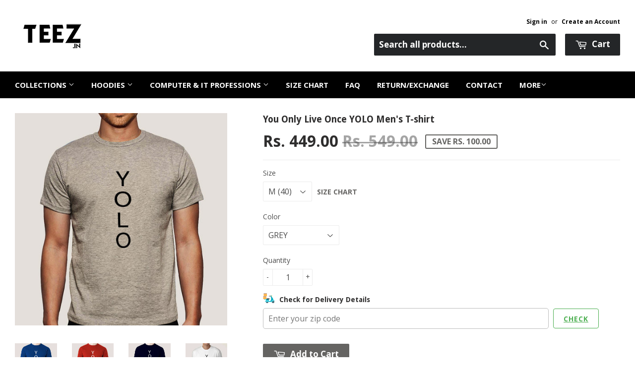

--- FILE ---
content_type: text/html; charset=utf-8
request_url: https://www.teez.in/products/yolo-mens-t-shirt
body_size: 54188
content:
<!doctype html>
<!--[if lt IE 7]><html class="no-js lt-ie9 lt-ie8 lt-ie7" lang="en"> <![endif]-->
<!--[if IE 7]><html class="no-js lt-ie9 lt-ie8" lang="en"> <![endif]-->
<!--[if IE 8]><html class="no-js lt-ie9" lang="en"> <![endif]-->
<!--[if IE 9 ]><html class="ie9 no-js"> <![endif]-->
<!--[if (gt IE 9)|!(IE)]><!--> <html class="no-touch no-js"> <!--<![endif]-->

<script shopify_url="teezindia.myshopify.com" shopify_data='{&quot;first_name&quot;:null,&quot;address1&quot;:&quot;No 54\/55, Varathapuram 2nd Street, &quot;,&quot;phone&quot;:&quot;+91 88 225 225 88&quot;,&quot;city&quot;:&quot;Chennai&quot;,&quot;zip&quot;:&quot;600085&quot;,&quot;province&quot;:&quot;Tamil Nadu&quot;,&quot;country&quot;:&quot;India&quot;,&quot;last_name&quot;:null,&quot;address2&quot;:&quot;Kottur&quot;,&quot;company&quot;:&quot;TEEZ&quot;,&quot;latitude&quot;:12.8985516,&quot;longitude&quot;:80.19496099999999,&quot;name&quot;:&quot;&quot;,&quot;country_code&quot;:&quot;IN&quot;,&quot;province_code&quot;:&quot;TN&quot;}' defer="defer" src="https://assets.entanglecommerce.com/google-review-assets/gr-extension.min.js"></script>
<link href="https://assets.entanglecommerce.com/google-review-assets/gr-extension.min.css" rel="stylesheet" type="text/css">
  
<head>
  <!-- Meta Pixel Code -->
<script>
!function(f,b,e,v,n,t,s)
{if(f.fbq)return;n=f.fbq=function(){n.callMethod?
n.callMethod.apply(n,arguments):n.queue.push(arguments)};
if(!f._fbq)f._fbq=n;n.push=n;n.loaded=!0;n.version='2.0';
n.queue=[];t=b.createElement(e);t.async=!0;
t.src=v;s=b.getElementsByTagName(e)[0];
s.parentNode.insertBefore(t,s)}(window, document,'script',
'https://connect.facebook.net/en_US/fbevents.js');
fbq('init', '336050430531604');
fbq('track', 'PageView');
</script>
<noscript><img height="1" width="1" style="display:none"
src="https://www.facebook.com/tr?id=336050430531604&ev=PageView&noscript=1"
/></noscript>
<!-- End Meta Pixel Code -->
  <!-- ! Yoast SEO -->
<meta name="google-site-verification" content="BbTMTx4gsRzRG_XIS1tm13kdqmoDwigdpcFmpl76oYA" />
  <meta name="p:domain_verify" content="5f9272386df6d9b92cfcba52dd082bf0"/><!-- Basic page needs ================================================== -->
  <meta charset="utf-8">
  <meta http-equiv="X-UA-Compatible" content="IE=edge,chrome=1">
  <meta name="verification" content="1a87d9e8a33c6e5c2af8253ae6991870" />


  
  <link rel="shortcut icon" href="//www.teez.in/cdn/shop/t/26/assets/favicon.png?v=85978260017518671291593687347" type="image/png" />
  

  <!-- Title and description ================================================== -->


  <!-- Product meta ================================================== -->
  







  



  



<meta name="twitter:image:width" content="480">
  <meta name="twitter:image:height" content="480">



  <!-- Helpers ================================================== --><meta name="viewport" content="width=device-width,initial-scale=1">

  
  <!-- Ajaxify Cart Plugin ================================================== -->
  <link href="//www.teez.in/cdn/shop/t/26/assets/ajaxify.scss.css?v=58739091094805839301593687378" rel="stylesheet" type="text/css" media="all" />
  

  <!-- CSS ================================================== -->
  <link href="//www.teez.in/cdn/shop/t/26/assets/timber.scss.css?v=4160288473954870441763657887" rel="stylesheet" type="text/css" media="all" />
  <link href="//www.teez.in/cdn/shop/t/26/assets/custom.css?v=172076031770914947201763657091" rel="stylesheet" type="text/css" media="all" />
   <link href="//www.teez.in/cdn/shop/t/26/assets/owl.carousel.min.css?v=110299182770072189621594012964" rel="stylesheet" type="text/css" media="all" />
  <link href="//www.teez.in/cdn/shop/t/26/assets/style.css?v=43060833565407729461763657513" rel="stylesheet" type="text/css" media="all" />
  
  
  
  <link href="//fonts.googleapis.com/css?family=Open+Sans:400,700" rel="stylesheet" type="text/css" media="all" />


  
    
    
    <link href="//fonts.googleapis.com/css?family=Droid+Sans:700" rel="stylesheet" type="text/css" media="all" />
  


  



  <!-- Header hook for plugins ================================================== -->
  <script>window.performance && window.performance.mark && window.performance.mark('shopify.content_for_header.start');</script><meta name="google-site-verification" content="Jd7TgKYTtROL3TTkCTg7a40pDyvnQ8BjqRZss08LNFY">
<meta id="shopify-digital-wallet" name="shopify-digital-wallet" content="/9844522/digital_wallets/dialog">
<link rel="alternate" type="application/json+oembed" href="https://www.teez.in/products/yolo-mens-t-shirt.oembed">
<script async="async" src="/checkouts/internal/preloads.js?locale=en-IN"></script>
<script id="shopify-features" type="application/json">{"accessToken":"a036a699ec84750abbbceead754230c3","betas":["rich-media-storefront-analytics"],"domain":"www.teez.in","predictiveSearch":true,"shopId":9844522,"locale":"en"}</script>
<script>var Shopify = Shopify || {};
Shopify.shop = "teezindia.myshopify.com";
Shopify.locale = "en";
Shopify.currency = {"active":"INR","rate":"1.0"};
Shopify.country = "IN";
Shopify.theme = {"name":"Copy of Development Theme 02-07-20","id":82834948175,"schema_name":null,"schema_version":null,"theme_store_id":null,"role":"main"};
Shopify.theme.handle = "null";
Shopify.theme.style = {"id":null,"handle":null};
Shopify.cdnHost = "www.teez.in/cdn";
Shopify.routes = Shopify.routes || {};
Shopify.routes.root = "/";</script>
<script type="module">!function(o){(o.Shopify=o.Shopify||{}).modules=!0}(window);</script>
<script>!function(o){function n(){var o=[];function n(){o.push(Array.prototype.slice.apply(arguments))}return n.q=o,n}var t=o.Shopify=o.Shopify||{};t.loadFeatures=n(),t.autoloadFeatures=n()}(window);</script>
<script id="shop-js-analytics" type="application/json">{"pageType":"product"}</script>
<script defer="defer" async type="module" src="//www.teez.in/cdn/shopifycloud/shop-js/modules/v2/client.init-shop-cart-sync_BT-GjEfc.en.esm.js"></script>
<script defer="defer" async type="module" src="//www.teez.in/cdn/shopifycloud/shop-js/modules/v2/chunk.common_D58fp_Oc.esm.js"></script>
<script defer="defer" async type="module" src="//www.teez.in/cdn/shopifycloud/shop-js/modules/v2/chunk.modal_xMitdFEc.esm.js"></script>
<script type="module">
  await import("//www.teez.in/cdn/shopifycloud/shop-js/modules/v2/client.init-shop-cart-sync_BT-GjEfc.en.esm.js");
await import("//www.teez.in/cdn/shopifycloud/shop-js/modules/v2/chunk.common_D58fp_Oc.esm.js");
await import("//www.teez.in/cdn/shopifycloud/shop-js/modules/v2/chunk.modal_xMitdFEc.esm.js");

  window.Shopify.SignInWithShop?.initShopCartSync?.({"fedCMEnabled":true,"windoidEnabled":true});

</script>
<script>(function() {
  var isLoaded = false;
  function asyncLoad() {
    if (isLoaded) return;
    isLoaded = true;
    var urls = ["\/\/social-login.oxiapps.com\/api\/init?shop=teezindia.myshopify.com","https:\/\/api.ns8.com\/v1\/analytics\/script\/2332672?name=latestVisitors\u0026shop=teezindia.myshopify.com","https:\/\/cdn.shopify.com\/s\/files\/1\/0683\/1371\/0892\/files\/splmn-shopify-prod-August-31.min.js?v=1693985059\u0026shop=teezindia.myshopify.com","https:\/\/cdn.shopify.com\/s\/files\/1\/0984\/4522\/t\/26\/assets\/uncomplicated.menus.min.js?v=1611663386\u0026shop=teezindia.myshopify.com","https:\/\/cdn.recovermycart.com\/scripts\/keepcart\/CartJS.min.js?shop=teezindia.myshopify.com\u0026shop=teezindia.myshopify.com","https:\/\/cks3.amplifiedcdn.com\/ckjs.production.min.js?unique_id=teezindia.myshopify.com\u0026shop=teezindia.myshopify.com","https:\/\/ccjs.amplifiedcdn.com\/ccjs.umd.js?unique_id=teezindia.myshopify.com\u0026shop=teezindia.myshopify.com","https:\/\/drpo5mjxhw4s.cloudfront.net\/js\/sac?store=teezindia.myshopify.com\u0026hand=J6GyfLa\u0026shop=teezindia.myshopify.com","https:\/\/search-us3.omegacommerce.com\/instant\/initjs?ID=b91006f6-e2c8-4809-b3e1-26f07f7b6d2a\u0026shop=teezindia.myshopify.com","https:\/\/cdn.hextom.com\/js\/freeshippingbar.js?shop=teezindia.myshopify.com","https:\/\/d23dclunsivw3h.cloudfront.net\/redirect-app.js?shop=teezindia.myshopify.com","https:\/\/sp-micro-next.b-cdn.net\/sp-micro.umd.js?shop=teezindia.myshopify.com"];
    for (var i = 0; i < urls.length; i++) {
      var s = document.createElement('script');
      s.type = 'text/javascript';
      s.async = true;
      s.src = urls[i];
      var x = document.getElementsByTagName('script')[0];
      x.parentNode.insertBefore(s, x);
    }
  };
  if(window.attachEvent) {
    window.attachEvent('onload', asyncLoad);
  } else {
    window.addEventListener('load', asyncLoad, false);
  }
})();</script>
<script id="__st">var __st={"a":9844522,"offset":19800,"reqid":"aa1838ff-1454-4b4a-91a8-fb2121a4ced4-1769521481","pageurl":"www.teez.in\/products\/yolo-mens-t-shirt","u":"7027bce1480b","p":"product","rtyp":"product","rid":1320164327503};</script>
<script>window.ShopifyPaypalV4VisibilityTracking = true;</script>
<script id="captcha-bootstrap">!function(){'use strict';const t='contact',e='account',n='new_comment',o=[[t,t],['blogs',n],['comments',n],[t,'customer']],c=[[e,'customer_login'],[e,'guest_login'],[e,'recover_customer_password'],[e,'create_customer']],r=t=>t.map((([t,e])=>`form[action*='/${t}']:not([data-nocaptcha='true']) input[name='form_type'][value='${e}']`)).join(','),a=t=>()=>t?[...document.querySelectorAll(t)].map((t=>t.form)):[];function s(){const t=[...o],e=r(t);return a(e)}const i='password',u='form_key',d=['recaptcha-v3-token','g-recaptcha-response','h-captcha-response',i],f=()=>{try{return window.sessionStorage}catch{return}},m='__shopify_v',_=t=>t.elements[u];function p(t,e,n=!1){try{const o=window.sessionStorage,c=JSON.parse(o.getItem(e)),{data:r}=function(t){const{data:e,action:n}=t;return t[m]||n?{data:e,action:n}:{data:t,action:n}}(c);for(const[e,n]of Object.entries(r))t.elements[e]&&(t.elements[e].value=n);n&&o.removeItem(e)}catch(o){console.error('form repopulation failed',{error:o})}}const l='form_type',E='cptcha';function T(t){t.dataset[E]=!0}const w=window,h=w.document,L='Shopify',v='ce_forms',y='captcha';let A=!1;((t,e)=>{const n=(g='f06e6c50-85a8-45c8-87d0-21a2b65856fe',I='https://cdn.shopify.com/shopifycloud/storefront-forms-hcaptcha/ce_storefront_forms_captcha_hcaptcha.v1.5.2.iife.js',D={infoText:'Protected by hCaptcha',privacyText:'Privacy',termsText:'Terms'},(t,e,n)=>{const o=w[L][v],c=o.bindForm;if(c)return c(t,g,e,D).then(n);var r;o.q.push([[t,g,e,D],n]),r=I,A||(h.body.append(Object.assign(h.createElement('script'),{id:'captcha-provider',async:!0,src:r})),A=!0)});var g,I,D;w[L]=w[L]||{},w[L][v]=w[L][v]||{},w[L][v].q=[],w[L][y]=w[L][y]||{},w[L][y].protect=function(t,e){n(t,void 0,e),T(t)},Object.freeze(w[L][y]),function(t,e,n,w,h,L){const[v,y,A,g]=function(t,e,n){const i=e?o:[],u=t?c:[],d=[...i,...u],f=r(d),m=r(i),_=r(d.filter((([t,e])=>n.includes(e))));return[a(f),a(m),a(_),s()]}(w,h,L),I=t=>{const e=t.target;return e instanceof HTMLFormElement?e:e&&e.form},D=t=>v().includes(t);t.addEventListener('submit',(t=>{const e=I(t);if(!e)return;const n=D(e)&&!e.dataset.hcaptchaBound&&!e.dataset.recaptchaBound,o=_(e),c=g().includes(e)&&(!o||!o.value);(n||c)&&t.preventDefault(),c&&!n&&(function(t){try{if(!f())return;!function(t){const e=f();if(!e)return;const n=_(t);if(!n)return;const o=n.value;o&&e.removeItem(o)}(t);const e=Array.from(Array(32),(()=>Math.random().toString(36)[2])).join('');!function(t,e){_(t)||t.append(Object.assign(document.createElement('input'),{type:'hidden',name:u})),t.elements[u].value=e}(t,e),function(t,e){const n=f();if(!n)return;const o=[...t.querySelectorAll(`input[type='${i}']`)].map((({name:t})=>t)),c=[...d,...o],r={};for(const[a,s]of new FormData(t).entries())c.includes(a)||(r[a]=s);n.setItem(e,JSON.stringify({[m]:1,action:t.action,data:r}))}(t,e)}catch(e){console.error('failed to persist form',e)}}(e),e.submit())}));const S=(t,e)=>{t&&!t.dataset[E]&&(n(t,e.some((e=>e===t))),T(t))};for(const o of['focusin','change'])t.addEventListener(o,(t=>{const e=I(t);D(e)&&S(e,y())}));const B=e.get('form_key'),M=e.get(l),P=B&&M;t.addEventListener('DOMContentLoaded',(()=>{const t=y();if(P)for(const e of t)e.elements[l].value===M&&p(e,B);[...new Set([...A(),...v().filter((t=>'true'===t.dataset.shopifyCaptcha))])].forEach((e=>S(e,t)))}))}(h,new URLSearchParams(w.location.search),n,t,e,['guest_login'])})(!0,!0)}();</script>
<script integrity="sha256-4kQ18oKyAcykRKYeNunJcIwy7WH5gtpwJnB7kiuLZ1E=" data-source-attribution="shopify.loadfeatures" defer="defer" src="//www.teez.in/cdn/shopifycloud/storefront/assets/storefront/load_feature-a0a9edcb.js" crossorigin="anonymous"></script>
<script data-source-attribution="shopify.dynamic_checkout.dynamic.init">var Shopify=Shopify||{};Shopify.PaymentButton=Shopify.PaymentButton||{isStorefrontPortableWallets:!0,init:function(){window.Shopify.PaymentButton.init=function(){};var t=document.createElement("script");t.src="https://www.teez.in/cdn/shopifycloud/portable-wallets/latest/portable-wallets.en.js",t.type="module",document.head.appendChild(t)}};
</script>
<script data-source-attribution="shopify.dynamic_checkout.buyer_consent">
  function portableWalletsHideBuyerConsent(e){var t=document.getElementById("shopify-buyer-consent"),n=document.getElementById("shopify-subscription-policy-button");t&&n&&(t.classList.add("hidden"),t.setAttribute("aria-hidden","true"),n.removeEventListener("click",e))}function portableWalletsShowBuyerConsent(e){var t=document.getElementById("shopify-buyer-consent"),n=document.getElementById("shopify-subscription-policy-button");t&&n&&(t.classList.remove("hidden"),t.removeAttribute("aria-hidden"),n.addEventListener("click",e))}window.Shopify?.PaymentButton&&(window.Shopify.PaymentButton.hideBuyerConsent=portableWalletsHideBuyerConsent,window.Shopify.PaymentButton.showBuyerConsent=portableWalletsShowBuyerConsent);
</script>
<script data-source-attribution="shopify.dynamic_checkout.cart.bootstrap">document.addEventListener("DOMContentLoaded",(function(){function t(){return document.querySelector("shopify-accelerated-checkout-cart, shopify-accelerated-checkout")}if(t())Shopify.PaymentButton.init();else{new MutationObserver((function(e,n){t()&&(Shopify.PaymentButton.init(),n.disconnect())})).observe(document.body,{childList:!0,subtree:!0})}}));
</script>

<script>window.performance && window.performance.mark && window.performance.mark('shopify.content_for_header.end');</script>

  

<!--[if lt IE 9]>
<script src="//cdnjs.cloudflare.com/ajax/libs/html5shiv/3.7.2/html5shiv.min.js" type="text/javascript"></script>
<script src="//www.teez.in/cdn/shop/t/26/assets/respond.min.js?v=52248677837542619231593687355" type="text/javascript"></script>
<link href="//www.teez.in/cdn/shop/t/26/assets/respond-proxy.html" id="respond-proxy" rel="respond-proxy" />
<link href="//www.teez.in/search?q=2253d5c3bceb8915f827ff0c03d264bc" id="respond-redirect" rel="respond-redirect" />
<script src="//www.teez.in/search?q=2253d5c3bceb8915f827ff0c03d264bc" type="text/javascript"></script>
<![endif]-->
<!--[if (lte IE 9) ]><script src="//www.teez.in/cdn/shop/t/26/assets/match-media.min.js?v=159635276924582161481593687353" type="text/javascript"></script><![endif]-->


  
  

  <script src="//ajax.googleapis.com/ajax/libs/jquery/1.11.0/jquery.min.js" type="text/javascript"></script>
  <script src="//www.teez.in/cdn/shop/t/26/assets/modernizr.min.js?v=26620055551102246001593687354" type="text/javascript"></script>
  <script src="https://code.jquery.com/ui/1.10.3/jquery-ui.js"></script>
  
  <link rel="stylesheet" href="https://code.jquery.com/ui/1.10.3/themes/smoothness/jquery-ui.css" />

<script> 
$(document).ready(function(){
  
  $("#tabs ul li a").each(function() {
    $(this).attr("href", location.href.toString()+$(this).attr("href"));
});
	
	$( "#tabs" ).tabs({
	  event: "click"
	});

});

  </script> 
  
  


<!-- Tidio --><script src="//code.tidio.co/jhpysxlbdlbk1nnvzatoyktr00hhzli0.js"></script>






















































<!-- BeginShopPopAddon --><script>  Shopify.shopPopSettings = {"proof_enabled":true,"proof_show_add_to_cart":true,"proof_mobile_enabled":false,"proof_mobile_position":"Bottom","proof_desktop_position":"Bottom Left","proof_show_on_product_page":true,"proof_hide_notification_after":30,"proof_display_time":6,"proof_interval_time":30,"proof_order_random":false,"proof_fetch_count":30,"proof_cycle":true,"proof_anonymize":true,"proof_anonymize_text":"","proof_hours_before_obscure":48,"proof_sequential":true,"proof_top":10,"proof_left":10,"proof_right":10,"proof_bottom":10,"proof_background_color":"#000000","proof_font_color":"#f66c08","proof_custom_css":null,"proof_border_radius":40,"proof_first_interval_time":10,"proof_locale":"en"};</script><!-- EndShopPopAddon -->



<!-- BeginConsistentCartAddon -->  <script>    Shopify.customer_logged_in = false ;  Shopify.customer_email = "" ;  Shopify.log_uuids = true;    </script>  <!-- EndConsistentCartAddon -->
<link rel="canonical" href="https://www.teez.in/products/yolo-mens-t-shirt">
<meta property="og:image" content="https://cdn.shopify.com/s/files/1/0984/4522/products/you_only_live_once_men_s_yolo_tshirt7.jpg?v=1571501299" />
<meta property="og:image:secure_url" content="https://cdn.shopify.com/s/files/1/0984/4522/products/you_only_live_once_men_s_yolo_tshirt7.jpg?v=1571501299" />
<meta property="og:image:width" content="1000" />
<meta property="og:image:height" content="1000" />
<link href="https://monorail-edge.shopifysvc.com" rel="dns-prefetch">
<script>(function(){if ("sendBeacon" in navigator && "performance" in window) {try {var session_token_from_headers = performance.getEntriesByType('navigation')[0].serverTiming.find(x => x.name == '_s').description;} catch {var session_token_from_headers = undefined;}var session_cookie_matches = document.cookie.match(/_shopify_s=([^;]*)/);var session_token_from_cookie = session_cookie_matches && session_cookie_matches.length === 2 ? session_cookie_matches[1] : "";var session_token = session_token_from_headers || session_token_from_cookie || "";function handle_abandonment_event(e) {var entries = performance.getEntries().filter(function(entry) {return /monorail-edge.shopifysvc.com/.test(entry.name);});if (!window.abandonment_tracked && entries.length === 0) {window.abandonment_tracked = true;var currentMs = Date.now();var navigation_start = performance.timing.navigationStart;var payload = {shop_id: 9844522,url: window.location.href,navigation_start,duration: currentMs - navigation_start,session_token,page_type: "product"};window.navigator.sendBeacon("https://monorail-edge.shopifysvc.com/v1/produce", JSON.stringify({schema_id: "online_store_buyer_site_abandonment/1.1",payload: payload,metadata: {event_created_at_ms: currentMs,event_sent_at_ms: currentMs}}));}}window.addEventListener('pagehide', handle_abandonment_event);}}());</script>
<script id="web-pixels-manager-setup">(function e(e,d,r,n,o){if(void 0===o&&(o={}),!Boolean(null===(a=null===(i=window.Shopify)||void 0===i?void 0:i.analytics)||void 0===a?void 0:a.replayQueue)){var i,a;window.Shopify=window.Shopify||{};var t=window.Shopify;t.analytics=t.analytics||{};var s=t.analytics;s.replayQueue=[],s.publish=function(e,d,r){return s.replayQueue.push([e,d,r]),!0};try{self.performance.mark("wpm:start")}catch(e){}var l=function(){var e={modern:/Edge?\/(1{2}[4-9]|1[2-9]\d|[2-9]\d{2}|\d{4,})\.\d+(\.\d+|)|Firefox\/(1{2}[4-9]|1[2-9]\d|[2-9]\d{2}|\d{4,})\.\d+(\.\d+|)|Chrom(ium|e)\/(9{2}|\d{3,})\.\d+(\.\d+|)|(Maci|X1{2}).+ Version\/(15\.\d+|(1[6-9]|[2-9]\d|\d{3,})\.\d+)([,.]\d+|)( \(\w+\)|)( Mobile\/\w+|) Safari\/|Chrome.+OPR\/(9{2}|\d{3,})\.\d+\.\d+|(CPU[ +]OS|iPhone[ +]OS|CPU[ +]iPhone|CPU IPhone OS|CPU iPad OS)[ +]+(15[._]\d+|(1[6-9]|[2-9]\d|\d{3,})[._]\d+)([._]\d+|)|Android:?[ /-](13[3-9]|1[4-9]\d|[2-9]\d{2}|\d{4,})(\.\d+|)(\.\d+|)|Android.+Firefox\/(13[5-9]|1[4-9]\d|[2-9]\d{2}|\d{4,})\.\d+(\.\d+|)|Android.+Chrom(ium|e)\/(13[3-9]|1[4-9]\d|[2-9]\d{2}|\d{4,})\.\d+(\.\d+|)|SamsungBrowser\/([2-9]\d|\d{3,})\.\d+/,legacy:/Edge?\/(1[6-9]|[2-9]\d|\d{3,})\.\d+(\.\d+|)|Firefox\/(5[4-9]|[6-9]\d|\d{3,})\.\d+(\.\d+|)|Chrom(ium|e)\/(5[1-9]|[6-9]\d|\d{3,})\.\d+(\.\d+|)([\d.]+$|.*Safari\/(?![\d.]+ Edge\/[\d.]+$))|(Maci|X1{2}).+ Version\/(10\.\d+|(1[1-9]|[2-9]\d|\d{3,})\.\d+)([,.]\d+|)( \(\w+\)|)( Mobile\/\w+|) Safari\/|Chrome.+OPR\/(3[89]|[4-9]\d|\d{3,})\.\d+\.\d+|(CPU[ +]OS|iPhone[ +]OS|CPU[ +]iPhone|CPU IPhone OS|CPU iPad OS)[ +]+(10[._]\d+|(1[1-9]|[2-9]\d|\d{3,})[._]\d+)([._]\d+|)|Android:?[ /-](13[3-9]|1[4-9]\d|[2-9]\d{2}|\d{4,})(\.\d+|)(\.\d+|)|Mobile Safari.+OPR\/([89]\d|\d{3,})\.\d+\.\d+|Android.+Firefox\/(13[5-9]|1[4-9]\d|[2-9]\d{2}|\d{4,})\.\d+(\.\d+|)|Android.+Chrom(ium|e)\/(13[3-9]|1[4-9]\d|[2-9]\d{2}|\d{4,})\.\d+(\.\d+|)|Android.+(UC? ?Browser|UCWEB|U3)[ /]?(15\.([5-9]|\d{2,})|(1[6-9]|[2-9]\d|\d{3,})\.\d+)\.\d+|SamsungBrowser\/(5\.\d+|([6-9]|\d{2,})\.\d+)|Android.+MQ{2}Browser\/(14(\.(9|\d{2,})|)|(1[5-9]|[2-9]\d|\d{3,})(\.\d+|))(\.\d+|)|K[Aa][Ii]OS\/(3\.\d+|([4-9]|\d{2,})\.\d+)(\.\d+|)/},d=e.modern,r=e.legacy,n=navigator.userAgent;return n.match(d)?"modern":n.match(r)?"legacy":"unknown"}(),u="modern"===l?"modern":"legacy",c=(null!=n?n:{modern:"",legacy:""})[u],f=function(e){return[e.baseUrl,"/wpm","/b",e.hashVersion,"modern"===e.buildTarget?"m":"l",".js"].join("")}({baseUrl:d,hashVersion:r,buildTarget:u}),m=function(e){var d=e.version,r=e.bundleTarget,n=e.surface,o=e.pageUrl,i=e.monorailEndpoint;return{emit:function(e){var a=e.status,t=e.errorMsg,s=(new Date).getTime(),l=JSON.stringify({metadata:{event_sent_at_ms:s},events:[{schema_id:"web_pixels_manager_load/3.1",payload:{version:d,bundle_target:r,page_url:o,status:a,surface:n,error_msg:t},metadata:{event_created_at_ms:s}}]});if(!i)return console&&console.warn&&console.warn("[Web Pixels Manager] No Monorail endpoint provided, skipping logging."),!1;try{return self.navigator.sendBeacon.bind(self.navigator)(i,l)}catch(e){}var u=new XMLHttpRequest;try{return u.open("POST",i,!0),u.setRequestHeader("Content-Type","text/plain"),u.send(l),!0}catch(e){return console&&console.warn&&console.warn("[Web Pixels Manager] Got an unhandled error while logging to Monorail."),!1}}}}({version:r,bundleTarget:l,surface:e.surface,pageUrl:self.location.href,monorailEndpoint:e.monorailEndpoint});try{o.browserTarget=l,function(e){var d=e.src,r=e.async,n=void 0===r||r,o=e.onload,i=e.onerror,a=e.sri,t=e.scriptDataAttributes,s=void 0===t?{}:t,l=document.createElement("script"),u=document.querySelector("head"),c=document.querySelector("body");if(l.async=n,l.src=d,a&&(l.integrity=a,l.crossOrigin="anonymous"),s)for(var f in s)if(Object.prototype.hasOwnProperty.call(s,f))try{l.dataset[f]=s[f]}catch(e){}if(o&&l.addEventListener("load",o),i&&l.addEventListener("error",i),u)u.appendChild(l);else{if(!c)throw new Error("Did not find a head or body element to append the script");c.appendChild(l)}}({src:f,async:!0,onload:function(){if(!function(){var e,d;return Boolean(null===(d=null===(e=window.Shopify)||void 0===e?void 0:e.analytics)||void 0===d?void 0:d.initialized)}()){var d=window.webPixelsManager.init(e)||void 0;if(d){var r=window.Shopify.analytics;r.replayQueue.forEach((function(e){var r=e[0],n=e[1],o=e[2];d.publishCustomEvent(r,n,o)})),r.replayQueue=[],r.publish=d.publishCustomEvent,r.visitor=d.visitor,r.initialized=!0}}},onerror:function(){return m.emit({status:"failed",errorMsg:"".concat(f," has failed to load")})},sri:function(e){var d=/^sha384-[A-Za-z0-9+/=]+$/;return"string"==typeof e&&d.test(e)}(c)?c:"",scriptDataAttributes:o}),m.emit({status:"loading"})}catch(e){m.emit({status:"failed",errorMsg:(null==e?void 0:e.message)||"Unknown error"})}}})({shopId: 9844522,storefrontBaseUrl: "https://www.teez.in",extensionsBaseUrl: "https://extensions.shopifycdn.com/cdn/shopifycloud/web-pixels-manager",monorailEndpoint: "https://monorail-edge.shopifysvc.com/unstable/produce_batch",surface: "storefront-renderer",enabledBetaFlags: ["2dca8a86"],webPixelsConfigList: [{"id":"742391887","configuration":"{\"backendUrl\":\"https:\\\/\\\/api.salespop.com\",\"shopifyDomain\":\"teezindia.myshopify.com\"}","eventPayloadVersion":"v1","runtimeContext":"STRICT","scriptVersion":"bb83dd074d22fef7d4e3cfe7cac23089","type":"APP","apiClientId":1869884,"privacyPurposes":["ANALYTICS"],"dataSharingAdjustments":{"protectedCustomerApprovalScopes":["read_customer_address","read_customer_name","read_customer_personal_data"]}},{"id":"54657103","eventPayloadVersion":"v1","runtimeContext":"LAX","scriptVersion":"1","type":"CUSTOM","privacyPurposes":["MARKETING"],"name":"Meta pixel (migrated)"},{"id":"83165263","eventPayloadVersion":"v1","runtimeContext":"LAX","scriptVersion":"1","type":"CUSTOM","privacyPurposes":["ANALYTICS"],"name":"Google Analytics tag (migrated)"},{"id":"shopify-app-pixel","configuration":"{}","eventPayloadVersion":"v1","runtimeContext":"STRICT","scriptVersion":"0450","apiClientId":"shopify-pixel","type":"APP","privacyPurposes":["ANALYTICS","MARKETING"]},{"id":"shopify-custom-pixel","eventPayloadVersion":"v1","runtimeContext":"LAX","scriptVersion":"0450","apiClientId":"shopify-pixel","type":"CUSTOM","privacyPurposes":["ANALYTICS","MARKETING"]}],isMerchantRequest: false,initData: {"shop":{"name":"TEEZ.in","paymentSettings":{"currencyCode":"INR"},"myshopifyDomain":"teezindia.myshopify.com","countryCode":"IN","storefrontUrl":"https:\/\/www.teez.in"},"customer":null,"cart":null,"checkout":null,"productVariants":[{"price":{"amount":449.0,"currencyCode":"INR"},"product":{"title":"You Only Live Once YOLO Men's T-shirt","vendor":"Teez","id":"1320164327503","untranslatedTitle":"You Only Live Once YOLO Men's T-shirt","url":"\/products\/yolo-mens-t-shirt","type":"T-shirts"},"id":"12209862377551","image":{"src":"\/\/www.teez.in\/cdn\/shop\/products\/you_only_live_once_men_s_yolo_tshirt2.jpg?v=1571501299"},"sku":"TM-M-WHI","title":"M (40) \/ WHITE","untranslatedTitle":"M (40) \/ WHITE"},{"price":{"amount":449.0,"currencyCode":"INR"},"product":{"title":"You Only Live Once YOLO Men's T-shirt","vendor":"Teez","id":"1320164327503","untranslatedTitle":"You Only Live Once YOLO Men's T-shirt","url":"\/products\/yolo-mens-t-shirt","type":"T-shirts"},"id":"12209862443087","image":{"src":"\/\/www.teez.in\/cdn\/shop\/products\/you_only_live_once_men_s_yolo_tshirt6.jpg?v=1571501299"},"sku":"TM-M-BLA","title":"M (40) \/ BLACK","untranslatedTitle":"M (40) \/ BLACK"},{"price":{"amount":449.0,"currencyCode":"INR"},"product":{"title":"You Only Live Once YOLO Men's T-shirt","vendor":"Teez","id":"1320164327503","untranslatedTitle":"You Only Live Once YOLO Men's T-shirt","url":"\/products\/yolo-mens-t-shirt","type":"T-shirts"},"id":"12209862475855","image":{"src":"\/\/www.teez.in\/cdn\/shop\/products\/you_only_live_once_men_s_yolo_tshirt4.jpg?v=1571501299"},"sku":"TM-M-GREY","title":"M (40) \/ GREY","untranslatedTitle":"M (40) \/ GREY"},{"price":{"amount":449.0,"currencyCode":"INR"},"product":{"title":"You Only Live Once YOLO Men's T-shirt","vendor":"Teez","id":"1320164327503","untranslatedTitle":"You Only Live Once YOLO Men's T-shirt","url":"\/products\/yolo-mens-t-shirt","type":"T-shirts"},"id":"12209862574159","image":{"src":"\/\/www.teez.in\/cdn\/shop\/products\/you_only_live_once_men_s_yolo_tshirt9.jpg?v=1571501299"},"sku":"TM-M-RED","title":"M (40) \/ RED","untranslatedTitle":"M (40) \/ RED"},{"price":{"amount":449.0,"currencyCode":"INR"},"product":{"title":"You Only Live Once YOLO Men's T-shirt","vendor":"Teez","id":"1320164327503","untranslatedTitle":"You Only Live Once YOLO Men's T-shirt","url":"\/products\/yolo-mens-t-shirt","type":"T-shirts"},"id":"12209862639695","image":{"src":"\/\/www.teez.in\/cdn\/shop\/products\/you_only_live_once_men_s_yolo_tshirt7.jpg?v=1571501299"},"sku":"TM-M-BLU","title":"M (40) \/ BLUE","untranslatedTitle":"M (40) \/ BLUE"},{"price":{"amount":449.0,"currencyCode":"INR"},"product":{"title":"You Only Live Once YOLO Men's T-shirt","vendor":"Teez","id":"1320164327503","untranslatedTitle":"You Only Live Once YOLO Men's T-shirt","url":"\/products\/yolo-mens-t-shirt","type":"T-shirts"},"id":"12209862672463","image":{"src":"\/\/www.teez.in\/cdn\/shop\/products\/you_only_live_once_men_s_yolo_tshirt1.jpg?v=1571501299"},"sku":"TM-M-NAV","title":"M (40) \/ NAVY","untranslatedTitle":"M (40) \/ NAVY"},{"price":{"amount":449.0,"currencyCode":"INR"},"product":{"title":"You Only Live Once YOLO Men's T-shirt","vendor":"Teez","id":"1320164327503","untranslatedTitle":"You Only Live Once YOLO Men's T-shirt","url":"\/products\/yolo-mens-t-shirt","type":"T-shirts"},"id":"21386294657103","image":{"src":"\/\/www.teez.in\/cdn\/shop\/products\/yolo-v-neck-tshirt-3.jpg?v=1571501299"},"sku":"VTM-M-NAV","title":"M (40) \/ V-NECK NAVY","untranslatedTitle":"M (40) \/ V-NECK NAVY"},{"price":{"amount":449.0,"currencyCode":"INR"},"product":{"title":"You Only Live Once YOLO Men's T-shirt","vendor":"Teez","id":"1320164327503","untranslatedTitle":"You Only Live Once YOLO Men's T-shirt","url":"\/products\/yolo-mens-t-shirt","type":"T-shirts"},"id":"21386293870671","image":{"src":"\/\/www.teez.in\/cdn\/shop\/products\/yolo-v-neck-tshirt-1.jpg?v=1571501299"},"sku":"VTM-M-WHI","title":"M (40) \/ V-NECK WHITE","untranslatedTitle":"M (40) \/ V-NECK WHITE"},{"price":{"amount":449.0,"currencyCode":"INR"},"product":{"title":"You Only Live Once YOLO Men's T-shirt","vendor":"Teez","id":"1320164327503","untranslatedTitle":"You Only Live Once YOLO Men's T-shirt","url":"\/products\/yolo-mens-t-shirt","type":"T-shirts"},"id":"21386293084239","image":{"src":"\/\/www.teez.in\/cdn\/shop\/products\/yolo-v-neck-tshirt-2.jpg?v=1571501299"},"sku":"VTM-M-BLA","title":"M (40) \/ V-NECK BLACK","untranslatedTitle":"M (40) \/ V-NECK BLACK"},{"price":{"amount":449.0,"currencyCode":"INR"},"product":{"title":"You Only Live Once YOLO Men's T-shirt","vendor":"Teez","id":"1320164327503","untranslatedTitle":"You Only Live Once YOLO Men's T-shirt","url":"\/products\/yolo-mens-t-shirt","type":"T-shirts"},"id":"12209862410319","image":{"src":"\/\/www.teez.in\/cdn\/shop\/products\/you_only_live_once_men_s_yolo_tshirt2.jpg?v=1571501299"},"sku":"TM-S-WHI","title":"S (38) \/ WHITE","untranslatedTitle":"S (38) \/ WHITE"},{"price":{"amount":449.0,"currencyCode":"INR"},"product":{"title":"You Only Live Once YOLO Men's T-shirt","vendor":"Teez","id":"1320164327503","untranslatedTitle":"You Only Live Once YOLO Men's T-shirt","url":"\/products\/yolo-mens-t-shirt","type":"T-shirts"},"id":"12209862508623","image":{"src":"\/\/www.teez.in\/cdn\/shop\/products\/you_only_live_once_men_s_yolo_tshirt6.jpg?v=1571501299"},"sku":"TM-S-BLA","title":"S (38) \/ BLACK","untranslatedTitle":"S (38) \/ BLACK"},{"price":{"amount":449.0,"currencyCode":"INR"},"product":{"title":"You Only Live Once YOLO Men's T-shirt","vendor":"Teez","id":"1320164327503","untranslatedTitle":"You Only Live Once YOLO Men's T-shirt","url":"\/products\/yolo-mens-t-shirt","type":"T-shirts"},"id":"12209862541391","image":{"src":"\/\/www.teez.in\/cdn\/shop\/products\/you_only_live_once_men_s_yolo_tshirt4.jpg?v=1571501299"},"sku":"TM-S-GREY","title":"S (38) \/ GREY","untranslatedTitle":"S (38) \/ GREY"},{"price":{"amount":449.0,"currencyCode":"INR"},"product":{"title":"You Only Live Once YOLO Men's T-shirt","vendor":"Teez","id":"1320164327503","untranslatedTitle":"You Only Live Once YOLO Men's T-shirt","url":"\/products\/yolo-mens-t-shirt","type":"T-shirts"},"id":"12209862606927","image":{"src":"\/\/www.teez.in\/cdn\/shop\/products\/you_only_live_once_men_s_yolo_tshirt9.jpg?v=1571501299"},"sku":"TM-M-RED","title":"S (38) \/ RED","untranslatedTitle":"S (38) \/ RED"},{"price":{"amount":449.0,"currencyCode":"INR"},"product":{"title":"You Only Live Once YOLO Men's T-shirt","vendor":"Teez","id":"1320164327503","untranslatedTitle":"You Only Live Once YOLO Men's T-shirt","url":"\/products\/yolo-mens-t-shirt","type":"T-shirts"},"id":"12209862705231","image":{"src":"\/\/www.teez.in\/cdn\/shop\/products\/you_only_live_once_men_s_yolo_tshirt7.jpg?v=1571501299"},"sku":"TM-M-BLU","title":"S (38) \/ BLUE","untranslatedTitle":"S (38) \/ BLUE"},{"price":{"amount":449.0,"currencyCode":"INR"},"product":{"title":"You Only Live Once YOLO Men's T-shirt","vendor":"Teez","id":"1320164327503","untranslatedTitle":"You Only Live Once YOLO Men's T-shirt","url":"\/products\/yolo-mens-t-shirt","type":"T-shirts"},"id":"12209862737999","image":{"src":"\/\/www.teez.in\/cdn\/shop\/products\/you_only_live_once_men_s_yolo_tshirt1.jpg?v=1571501299"},"sku":"TM-M-NAV","title":"S (38) \/ NAVY","untranslatedTitle":"S (38) \/ NAVY"},{"price":{"amount":449.0,"currencyCode":"INR"},"product":{"title":"You Only Live Once YOLO Men's T-shirt","vendor":"Teez","id":"1320164327503","untranslatedTitle":"You Only Live Once YOLO Men's T-shirt","url":"\/products\/yolo-mens-t-shirt","type":"T-shirts"},"id":"21386294689871","image":{"src":"\/\/www.teez.in\/cdn\/shop\/products\/yolo-v-neck-tshirt-3.jpg?v=1571501299"},"sku":"VTM-M-NAV","title":"S (38) \/ V-NECK NAVY","untranslatedTitle":"S (38) \/ V-NECK NAVY"},{"price":{"amount":449.0,"currencyCode":"INR"},"product":{"title":"You Only Live Once YOLO Men's T-shirt","vendor":"Teez","id":"1320164327503","untranslatedTitle":"You Only Live Once YOLO Men's T-shirt","url":"\/products\/yolo-mens-t-shirt","type":"T-shirts"},"id":"21386293903439","image":{"src":"\/\/www.teez.in\/cdn\/shop\/products\/yolo-v-neck-tshirt-1.jpg?v=1571501299"},"sku":"VTM-S-WHI","title":"S (38) \/ V-NECK WHITE","untranslatedTitle":"S (38) \/ V-NECK WHITE"},{"price":{"amount":449.0,"currencyCode":"INR"},"product":{"title":"You Only Live Once YOLO Men's T-shirt","vendor":"Teez","id":"1320164327503","untranslatedTitle":"You Only Live Once YOLO Men's T-shirt","url":"\/products\/yolo-mens-t-shirt","type":"T-shirts"},"id":"21386293117007","image":{"src":"\/\/www.teez.in\/cdn\/shop\/products\/yolo-v-neck-tshirt-2.jpg?v=1571501299"},"sku":"VTM-S-BLA","title":"S (38) \/ V-NECK BLACK","untranslatedTitle":"S (38) \/ V-NECK BLACK"},{"price":{"amount":449.0,"currencyCode":"INR"},"product":{"title":"You Only Live Once YOLO Men's T-shirt","vendor":"Teez","id":"1320164327503","untranslatedTitle":"You Only Live Once YOLO Men's T-shirt","url":"\/products\/yolo-mens-t-shirt","type":"T-shirts"},"id":"12209862770767","image":{"src":"\/\/www.teez.in\/cdn\/shop\/products\/you_only_live_once_men_s_yolo_tshirt2.jpg?v=1571501299"},"sku":"TM-L-WHI","title":"L (42) \/ WHITE","untranslatedTitle":"L (42) \/ WHITE"},{"price":{"amount":449.0,"currencyCode":"INR"},"product":{"title":"You Only Live Once YOLO Men's T-shirt","vendor":"Teez","id":"1320164327503","untranslatedTitle":"You Only Live Once YOLO Men's T-shirt","url":"\/products\/yolo-mens-t-shirt","type":"T-shirts"},"id":"12209862803535","image":{"src":"\/\/www.teez.in\/cdn\/shop\/products\/you_only_live_once_men_s_yolo_tshirt6.jpg?v=1571501299"},"sku":"TM-L-BLA","title":"L (42) \/ BLACK","untranslatedTitle":"L (42) \/ BLACK"},{"price":{"amount":449.0,"currencyCode":"INR"},"product":{"title":"You Only Live Once YOLO Men's T-shirt","vendor":"Teez","id":"1320164327503","untranslatedTitle":"You Only Live Once YOLO Men's T-shirt","url":"\/products\/yolo-mens-t-shirt","type":"T-shirts"},"id":"12209862836303","image":{"src":"\/\/www.teez.in\/cdn\/shop\/products\/you_only_live_once_men_s_yolo_tshirt4.jpg?v=1571501299"},"sku":"TM-L-GREY","title":"L (42) \/ GREY","untranslatedTitle":"L (42) \/ GREY"},{"price":{"amount":449.0,"currencyCode":"INR"},"product":{"title":"You Only Live Once YOLO Men's T-shirt","vendor":"Teez","id":"1320164327503","untranslatedTitle":"You Only Live Once YOLO Men's T-shirt","url":"\/products\/yolo-mens-t-shirt","type":"T-shirts"},"id":"12209862869071","image":{"src":"\/\/www.teez.in\/cdn\/shop\/products\/you_only_live_once_men_s_yolo_tshirt9.jpg?v=1571501299"},"sku":"TM-L-RED","title":"L (42) \/ RED","untranslatedTitle":"L (42) \/ RED"},{"price":{"amount":449.0,"currencyCode":"INR"},"product":{"title":"You Only Live Once YOLO Men's T-shirt","vendor":"Teez","id":"1320164327503","untranslatedTitle":"You Only Live Once YOLO Men's T-shirt","url":"\/products\/yolo-mens-t-shirt","type":"T-shirts"},"id":"12209862901839","image":{"src":"\/\/www.teez.in\/cdn\/shop\/products\/you_only_live_once_men_s_yolo_tshirt7.jpg?v=1571501299"},"sku":"TM-L-BLU","title":"L (42) \/ BLUE","untranslatedTitle":"L (42) \/ BLUE"},{"price":{"amount":449.0,"currencyCode":"INR"},"product":{"title":"You Only Live Once YOLO Men's T-shirt","vendor":"Teez","id":"1320164327503","untranslatedTitle":"You Only Live Once YOLO Men's T-shirt","url":"\/products\/yolo-mens-t-shirt","type":"T-shirts"},"id":"12209862934607","image":{"src":"\/\/www.teez.in\/cdn\/shop\/products\/you_only_live_once_men_s_yolo_tshirt1.jpg?v=1571501299"},"sku":"TM-L-NAV","title":"L (42) \/ NAVY","untranslatedTitle":"L (42) \/ NAVY"},{"price":{"amount":449.0,"currencyCode":"INR"},"product":{"title":"You Only Live Once YOLO Men's T-shirt","vendor":"Teez","id":"1320164327503","untranslatedTitle":"You Only Live Once YOLO Men's T-shirt","url":"\/products\/yolo-mens-t-shirt","type":"T-shirts"},"id":"21386294722639","image":{"src":"\/\/www.teez.in\/cdn\/shop\/products\/yolo-v-neck-tshirt-3.jpg?v=1571501299"},"sku":"VTM-L-NAV","title":"L (42) \/ V-NECK NAVY","untranslatedTitle":"L (42) \/ V-NECK NAVY"},{"price":{"amount":449.0,"currencyCode":"INR"},"product":{"title":"You Only Live Once YOLO Men's T-shirt","vendor":"Teez","id":"1320164327503","untranslatedTitle":"You Only Live Once YOLO Men's T-shirt","url":"\/products\/yolo-mens-t-shirt","type":"T-shirts"},"id":"21386293936207","image":{"src":"\/\/www.teez.in\/cdn\/shop\/products\/yolo-v-neck-tshirt-1.jpg?v=1571501299"},"sku":"VTM-L-WHI","title":"L (42) \/ V-NECK WHITE","untranslatedTitle":"L (42) \/ V-NECK WHITE"},{"price":{"amount":449.0,"currencyCode":"INR"},"product":{"title":"You Only Live Once YOLO Men's T-shirt","vendor":"Teez","id":"1320164327503","untranslatedTitle":"You Only Live Once YOLO Men's T-shirt","url":"\/products\/yolo-mens-t-shirt","type":"T-shirts"},"id":"21386293149775","image":{"src":"\/\/www.teez.in\/cdn\/shop\/products\/yolo-v-neck-tshirt-2.jpg?v=1571501299"},"sku":"VTM-L-BLA","title":"L (42) \/ V-NECK BLACK","untranslatedTitle":"L (42) \/ V-NECK BLACK"},{"price":{"amount":449.0,"currencyCode":"INR"},"product":{"title":"You Only Live Once YOLO Men's T-shirt","vendor":"Teez","id":"1320164327503","untranslatedTitle":"You Only Live Once YOLO Men's T-shirt","url":"\/products\/yolo-mens-t-shirt","type":"T-shirts"},"id":"12209862967375","image":{"src":"\/\/www.teez.in\/cdn\/shop\/products\/you_only_live_once_men_s_yolo_tshirt2.jpg?v=1571501299"},"sku":"TM-XL-WHI","title":"XL (44) \/ WHITE","untranslatedTitle":"XL (44) \/ WHITE"},{"price":{"amount":449.0,"currencyCode":"INR"},"product":{"title":"You Only Live Once YOLO Men's T-shirt","vendor":"Teez","id":"1320164327503","untranslatedTitle":"You Only Live Once YOLO Men's T-shirt","url":"\/products\/yolo-mens-t-shirt","type":"T-shirts"},"id":"12209863000143","image":{"src":"\/\/www.teez.in\/cdn\/shop\/products\/you_only_live_once_men_s_yolo_tshirt6.jpg?v=1571501299"},"sku":"TM-XL-BLA","title":"XL (44) \/ BLACK","untranslatedTitle":"XL (44) \/ BLACK"},{"price":{"amount":449.0,"currencyCode":"INR"},"product":{"title":"You Only Live Once YOLO Men's T-shirt","vendor":"Teez","id":"1320164327503","untranslatedTitle":"You Only Live Once YOLO Men's T-shirt","url":"\/products\/yolo-mens-t-shirt","type":"T-shirts"},"id":"12209863032911","image":{"src":"\/\/www.teez.in\/cdn\/shop\/products\/you_only_live_once_men_s_yolo_tshirt4.jpg?v=1571501299"},"sku":"TM-XL-GREY","title":"XL (44) \/ GREY","untranslatedTitle":"XL (44) \/ GREY"},{"price":{"amount":449.0,"currencyCode":"INR"},"product":{"title":"You Only Live Once YOLO Men's T-shirt","vendor":"Teez","id":"1320164327503","untranslatedTitle":"You Only Live Once YOLO Men's T-shirt","url":"\/products\/yolo-mens-t-shirt","type":"T-shirts"},"id":"12209863065679","image":{"src":"\/\/www.teez.in\/cdn\/shop\/products\/you_only_live_once_men_s_yolo_tshirt9.jpg?v=1571501299"},"sku":"TM-XL-RED","title":"XL (44) \/ RED","untranslatedTitle":"XL (44) \/ RED"},{"price":{"amount":449.0,"currencyCode":"INR"},"product":{"title":"You Only Live Once YOLO Men's T-shirt","vendor":"Teez","id":"1320164327503","untranslatedTitle":"You Only Live Once YOLO Men's T-shirt","url":"\/products\/yolo-mens-t-shirt","type":"T-shirts"},"id":"12209863098447","image":{"src":"\/\/www.teez.in\/cdn\/shop\/products\/you_only_live_once_men_s_yolo_tshirt7.jpg?v=1571501299"},"sku":"TM-XL-BLU","title":"XL (44) \/ BLUE","untranslatedTitle":"XL (44) \/ BLUE"},{"price":{"amount":449.0,"currencyCode":"INR"},"product":{"title":"You Only Live Once YOLO Men's T-shirt","vendor":"Teez","id":"1320164327503","untranslatedTitle":"You Only Live Once YOLO Men's T-shirt","url":"\/products\/yolo-mens-t-shirt","type":"T-shirts"},"id":"12209863131215","image":{"src":"\/\/www.teez.in\/cdn\/shop\/products\/you_only_live_once_men_s_yolo_tshirt1.jpg?v=1571501299"},"sku":"TM-XL-NAV","title":"XL (44) \/ NAVY","untranslatedTitle":"XL (44) \/ NAVY"},{"price":{"amount":449.0,"currencyCode":"INR"},"product":{"title":"You Only Live Once YOLO Men's T-shirt","vendor":"Teez","id":"1320164327503","untranslatedTitle":"You Only Live Once YOLO Men's T-shirt","url":"\/products\/yolo-mens-t-shirt","type":"T-shirts"},"id":"21386294755407","image":{"src":"\/\/www.teez.in\/cdn\/shop\/products\/yolo-v-neck-tshirt-3.jpg?v=1571501299"},"sku":"VTM-XL-NAV","title":"XL (44) \/ V-NECK NAVY","untranslatedTitle":"XL (44) \/ V-NECK NAVY"},{"price":{"amount":449.0,"currencyCode":"INR"},"product":{"title":"You Only Live Once YOLO Men's T-shirt","vendor":"Teez","id":"1320164327503","untranslatedTitle":"You Only Live Once YOLO Men's T-shirt","url":"\/products\/yolo-mens-t-shirt","type":"T-shirts"},"id":"21386293968975","image":{"src":"\/\/www.teez.in\/cdn\/shop\/products\/yolo-v-neck-tshirt-1.jpg?v=1571501299"},"sku":"VTM-XL-WHI","title":"XL (44) \/ V-NECK WHITE","untranslatedTitle":"XL (44) \/ V-NECK WHITE"},{"price":{"amount":449.0,"currencyCode":"INR"},"product":{"title":"You Only Live Once YOLO Men's T-shirt","vendor":"Teez","id":"1320164327503","untranslatedTitle":"You Only Live Once YOLO Men's T-shirt","url":"\/products\/yolo-mens-t-shirt","type":"T-shirts"},"id":"21386293182543","image":{"src":"\/\/www.teez.in\/cdn\/shop\/products\/yolo-v-neck-tshirt-2.jpg?v=1571501299"},"sku":"VTM-XL-BLA","title":"XL (44) \/ V-NECK BLACK","untranslatedTitle":"XL (44) \/ V-NECK BLACK"},{"price":{"amount":449.0,"currencyCode":"INR"},"product":{"title":"You Only Live Once YOLO Men's T-shirt","vendor":"Teez","id":"1320164327503","untranslatedTitle":"You Only Live Once YOLO Men's T-shirt","url":"\/products\/yolo-mens-t-shirt","type":"T-shirts"},"id":"12209863163983","image":{"src":"\/\/www.teez.in\/cdn\/shop\/products\/you_only_live_once_men_s_yolo_tshirt2.jpg?v=1571501299"},"sku":"TM-XXL-WHI","title":"XXL (46) \/ WHITE","untranslatedTitle":"XXL (46) \/ WHITE"},{"price":{"amount":449.0,"currencyCode":"INR"},"product":{"title":"You Only Live Once YOLO Men's T-shirt","vendor":"Teez","id":"1320164327503","untranslatedTitle":"You Only Live Once YOLO Men's T-shirt","url":"\/products\/yolo-mens-t-shirt","type":"T-shirts"},"id":"12209863196751","image":{"src":"\/\/www.teez.in\/cdn\/shop\/products\/you_only_live_once_men_s_yolo_tshirt6.jpg?v=1571501299"},"sku":"TM-XXL-BLA","title":"XXL (46) \/ BLACK","untranslatedTitle":"XXL (46) \/ BLACK"},{"price":{"amount":449.0,"currencyCode":"INR"},"product":{"title":"You Only Live Once YOLO Men's T-shirt","vendor":"Teez","id":"1320164327503","untranslatedTitle":"You Only Live Once YOLO Men's T-shirt","url":"\/products\/yolo-mens-t-shirt","type":"T-shirts"},"id":"12209863229519","image":{"src":"\/\/www.teez.in\/cdn\/shop\/products\/you_only_live_once_men_s_yolo_tshirt4.jpg?v=1571501299"},"sku":"TM-XXL-GREY","title":"XXL (46) \/ GREY","untranslatedTitle":"XXL (46) \/ GREY"},{"price":{"amount":449.0,"currencyCode":"INR"},"product":{"title":"You Only Live Once YOLO Men's T-shirt","vendor":"Teez","id":"1320164327503","untranslatedTitle":"You Only Live Once YOLO Men's T-shirt","url":"\/products\/yolo-mens-t-shirt","type":"T-shirts"},"id":"12209863262287","image":{"src":"\/\/www.teez.in\/cdn\/shop\/products\/you_only_live_once_men_s_yolo_tshirt9.jpg?v=1571501299"},"sku":"TM-XXL-RED","title":"XXL (46) \/ RED","untranslatedTitle":"XXL (46) \/ RED"},{"price":{"amount":449.0,"currencyCode":"INR"},"product":{"title":"You Only Live Once YOLO Men's T-shirt","vendor":"Teez","id":"1320164327503","untranslatedTitle":"You Only Live Once YOLO Men's T-shirt","url":"\/products\/yolo-mens-t-shirt","type":"T-shirts"},"id":"12209863295055","image":{"src":"\/\/www.teez.in\/cdn\/shop\/products\/you_only_live_once_men_s_yolo_tshirt7.jpg?v=1571501299"},"sku":"TM-XXL-BLU","title":"XXL (46) \/ BLUE","untranslatedTitle":"XXL (46) \/ BLUE"},{"price":{"amount":449.0,"currencyCode":"INR"},"product":{"title":"You Only Live Once YOLO Men's T-shirt","vendor":"Teez","id":"1320164327503","untranslatedTitle":"You Only Live Once YOLO Men's T-shirt","url":"\/products\/yolo-mens-t-shirt","type":"T-shirts"},"id":"12209863327823","image":{"src":"\/\/www.teez.in\/cdn\/shop\/products\/you_only_live_once_men_s_yolo_tshirt1.jpg?v=1571501299"},"sku":"TM-XXL-NAV","title":"XXL (46) \/ NAVY","untranslatedTitle":"XXL (46) \/ NAVY"},{"price":{"amount":449.0,"currencyCode":"INR"},"product":{"title":"You Only Live Once YOLO Men's T-shirt","vendor":"Teez","id":"1320164327503","untranslatedTitle":"You Only Live Once YOLO Men's T-shirt","url":"\/products\/yolo-mens-t-shirt","type":"T-shirts"},"id":"21386294788175","image":{"src":"\/\/www.teez.in\/cdn\/shop\/products\/yolo-v-neck-tshirt-3.jpg?v=1571501299"},"sku":"VTM-XXL-NAV","title":"XXL (46) \/ V-NECK NAVY","untranslatedTitle":"XXL (46) \/ V-NECK NAVY"},{"price":{"amount":449.0,"currencyCode":"INR"},"product":{"title":"You Only Live Once YOLO Men's T-shirt","vendor":"Teez","id":"1320164327503","untranslatedTitle":"You Only Live Once YOLO Men's T-shirt","url":"\/products\/yolo-mens-t-shirt","type":"T-shirts"},"id":"21386294001743","image":{"src":"\/\/www.teez.in\/cdn\/shop\/products\/yolo-v-neck-tshirt-1.jpg?v=1571501299"},"sku":"VTM-XXL-WHI","title":"XXL (46) \/ V-NECK WHITE","untranslatedTitle":"XXL (46) \/ V-NECK WHITE"},{"price":{"amount":449.0,"currencyCode":"INR"},"product":{"title":"You Only Live Once YOLO Men's T-shirt","vendor":"Teez","id":"1320164327503","untranslatedTitle":"You Only Live Once YOLO Men's T-shirt","url":"\/products\/yolo-mens-t-shirt","type":"T-shirts"},"id":"21386293215311","image":{"src":"\/\/www.teez.in\/cdn\/shop\/products\/yolo-v-neck-tshirt-2.jpg?v=1571501299"},"sku":"VTM-XXL-BLA","title":"XXL (46) \/ V-NECK BLACK","untranslatedTitle":"XXL (46) \/ V-NECK BLACK"}],"purchasingCompany":null},},"https://www.teez.in/cdn","fcfee988w5aeb613cpc8e4bc33m6693e112",{"modern":"","legacy":""},{"shopId":"9844522","storefrontBaseUrl":"https:\/\/www.teez.in","extensionBaseUrl":"https:\/\/extensions.shopifycdn.com\/cdn\/shopifycloud\/web-pixels-manager","surface":"storefront-renderer","enabledBetaFlags":"[\"2dca8a86\"]","isMerchantRequest":"false","hashVersion":"fcfee988w5aeb613cpc8e4bc33m6693e112","publish":"custom","events":"[[\"page_viewed\",{}],[\"product_viewed\",{\"productVariant\":{\"price\":{\"amount\":449.0,\"currencyCode\":\"INR\"},\"product\":{\"title\":\"You Only Live Once YOLO Men's T-shirt\",\"vendor\":\"Teez\",\"id\":\"1320164327503\",\"untranslatedTitle\":\"You Only Live Once YOLO Men's T-shirt\",\"url\":\"\/products\/yolo-mens-t-shirt\",\"type\":\"T-shirts\"},\"id\":\"12209862475855\",\"image\":{\"src\":\"\/\/www.teez.in\/cdn\/shop\/products\/you_only_live_once_men_s_yolo_tshirt4.jpg?v=1571501299\"},\"sku\":\"TM-M-GREY\",\"title\":\"M (40) \/ GREY\",\"untranslatedTitle\":\"M (40) \/ GREY\"}}]]"});</script><script>
  window.ShopifyAnalytics = window.ShopifyAnalytics || {};
  window.ShopifyAnalytics.meta = window.ShopifyAnalytics.meta || {};
  window.ShopifyAnalytics.meta.currency = 'INR';
  var meta = {"product":{"id":1320164327503,"gid":"gid:\/\/shopify\/Product\/1320164327503","vendor":"Teez","type":"T-shirts","handle":"yolo-mens-t-shirt","variants":[{"id":12209862377551,"price":44900,"name":"You Only Live Once YOLO Men's T-shirt - M (40) \/ WHITE","public_title":"M (40) \/ WHITE","sku":"TM-M-WHI"},{"id":12209862443087,"price":44900,"name":"You Only Live Once YOLO Men's T-shirt - M (40) \/ BLACK","public_title":"M (40) \/ BLACK","sku":"TM-M-BLA"},{"id":12209862475855,"price":44900,"name":"You Only Live Once YOLO Men's T-shirt - M (40) \/ GREY","public_title":"M (40) \/ GREY","sku":"TM-M-GREY"},{"id":12209862574159,"price":44900,"name":"You Only Live Once YOLO Men's T-shirt - M (40) \/ RED","public_title":"M (40) \/ RED","sku":"TM-M-RED"},{"id":12209862639695,"price":44900,"name":"You Only Live Once YOLO Men's T-shirt - M (40) \/ BLUE","public_title":"M (40) \/ BLUE","sku":"TM-M-BLU"},{"id":12209862672463,"price":44900,"name":"You Only Live Once YOLO Men's T-shirt - M (40) \/ NAVY","public_title":"M (40) \/ NAVY","sku":"TM-M-NAV"},{"id":21386294657103,"price":44900,"name":"You Only Live Once YOLO Men's T-shirt - M (40) \/ V-NECK NAVY","public_title":"M (40) \/ V-NECK NAVY","sku":"VTM-M-NAV"},{"id":21386293870671,"price":44900,"name":"You Only Live Once YOLO Men's T-shirt - M (40) \/ V-NECK WHITE","public_title":"M (40) \/ V-NECK WHITE","sku":"VTM-M-WHI"},{"id":21386293084239,"price":44900,"name":"You Only Live Once YOLO Men's T-shirt - M (40) \/ V-NECK BLACK","public_title":"M (40) \/ V-NECK BLACK","sku":"VTM-M-BLA"},{"id":12209862410319,"price":44900,"name":"You Only Live Once YOLO Men's T-shirt - S (38) \/ WHITE","public_title":"S (38) \/ WHITE","sku":"TM-S-WHI"},{"id":12209862508623,"price":44900,"name":"You Only Live Once YOLO Men's T-shirt - S (38) \/ BLACK","public_title":"S (38) \/ BLACK","sku":"TM-S-BLA"},{"id":12209862541391,"price":44900,"name":"You Only Live Once YOLO Men's T-shirt - S (38) \/ GREY","public_title":"S (38) \/ GREY","sku":"TM-S-GREY"},{"id":12209862606927,"price":44900,"name":"You Only Live Once YOLO Men's T-shirt - S (38) \/ RED","public_title":"S (38) \/ RED","sku":"TM-M-RED"},{"id":12209862705231,"price":44900,"name":"You Only Live Once YOLO Men's T-shirt - S (38) \/ BLUE","public_title":"S (38) \/ BLUE","sku":"TM-M-BLU"},{"id":12209862737999,"price":44900,"name":"You Only Live Once YOLO Men's T-shirt - S (38) \/ NAVY","public_title":"S (38) \/ NAVY","sku":"TM-M-NAV"},{"id":21386294689871,"price":44900,"name":"You Only Live Once YOLO Men's T-shirt - S (38) \/ V-NECK NAVY","public_title":"S (38) \/ V-NECK NAVY","sku":"VTM-M-NAV"},{"id":21386293903439,"price":44900,"name":"You Only Live Once YOLO Men's T-shirt - S (38) \/ V-NECK WHITE","public_title":"S (38) \/ V-NECK WHITE","sku":"VTM-S-WHI"},{"id":21386293117007,"price":44900,"name":"You Only Live Once YOLO Men's T-shirt - S (38) \/ V-NECK BLACK","public_title":"S (38) \/ V-NECK BLACK","sku":"VTM-S-BLA"},{"id":12209862770767,"price":44900,"name":"You Only Live Once YOLO Men's T-shirt - L (42) \/ WHITE","public_title":"L (42) \/ WHITE","sku":"TM-L-WHI"},{"id":12209862803535,"price":44900,"name":"You Only Live Once YOLO Men's T-shirt - L (42) \/ BLACK","public_title":"L (42) \/ BLACK","sku":"TM-L-BLA"},{"id":12209862836303,"price":44900,"name":"You Only Live Once YOLO Men's T-shirt - L (42) \/ GREY","public_title":"L (42) \/ GREY","sku":"TM-L-GREY"},{"id":12209862869071,"price":44900,"name":"You Only Live Once YOLO Men's T-shirt - L (42) \/ RED","public_title":"L (42) \/ RED","sku":"TM-L-RED"},{"id":12209862901839,"price":44900,"name":"You Only Live Once YOLO Men's T-shirt - L (42) \/ BLUE","public_title":"L (42) \/ BLUE","sku":"TM-L-BLU"},{"id":12209862934607,"price":44900,"name":"You Only Live Once YOLO Men's T-shirt - L (42) \/ NAVY","public_title":"L (42) \/ NAVY","sku":"TM-L-NAV"},{"id":21386294722639,"price":44900,"name":"You Only Live Once YOLO Men's T-shirt - L (42) \/ V-NECK NAVY","public_title":"L (42) \/ V-NECK NAVY","sku":"VTM-L-NAV"},{"id":21386293936207,"price":44900,"name":"You Only Live Once YOLO Men's T-shirt - L (42) \/ V-NECK WHITE","public_title":"L (42) \/ V-NECK WHITE","sku":"VTM-L-WHI"},{"id":21386293149775,"price":44900,"name":"You Only Live Once YOLO Men's T-shirt - L (42) \/ V-NECK BLACK","public_title":"L (42) \/ V-NECK BLACK","sku":"VTM-L-BLA"},{"id":12209862967375,"price":44900,"name":"You Only Live Once YOLO Men's T-shirt - XL (44) \/ WHITE","public_title":"XL (44) \/ WHITE","sku":"TM-XL-WHI"},{"id":12209863000143,"price":44900,"name":"You Only Live Once YOLO Men's T-shirt - XL (44) \/ BLACK","public_title":"XL (44) \/ BLACK","sku":"TM-XL-BLA"},{"id":12209863032911,"price":44900,"name":"You Only Live Once YOLO Men's T-shirt - XL (44) \/ GREY","public_title":"XL (44) \/ GREY","sku":"TM-XL-GREY"},{"id":12209863065679,"price":44900,"name":"You Only Live Once YOLO Men's T-shirt - XL (44) \/ RED","public_title":"XL (44) \/ RED","sku":"TM-XL-RED"},{"id":12209863098447,"price":44900,"name":"You Only Live Once YOLO Men's T-shirt - XL (44) \/ BLUE","public_title":"XL (44) \/ BLUE","sku":"TM-XL-BLU"},{"id":12209863131215,"price":44900,"name":"You Only Live Once YOLO Men's T-shirt - XL (44) \/ NAVY","public_title":"XL (44) \/ NAVY","sku":"TM-XL-NAV"},{"id":21386294755407,"price":44900,"name":"You Only Live Once YOLO Men's T-shirt - XL (44) \/ V-NECK NAVY","public_title":"XL (44) \/ V-NECK NAVY","sku":"VTM-XL-NAV"},{"id":21386293968975,"price":44900,"name":"You Only Live Once YOLO Men's T-shirt - XL (44) \/ V-NECK WHITE","public_title":"XL (44) \/ V-NECK WHITE","sku":"VTM-XL-WHI"},{"id":21386293182543,"price":44900,"name":"You Only Live Once YOLO Men's T-shirt - XL (44) \/ V-NECK BLACK","public_title":"XL (44) \/ V-NECK BLACK","sku":"VTM-XL-BLA"},{"id":12209863163983,"price":44900,"name":"You Only Live Once YOLO Men's T-shirt - XXL (46) \/ WHITE","public_title":"XXL (46) \/ WHITE","sku":"TM-XXL-WHI"},{"id":12209863196751,"price":44900,"name":"You Only Live Once YOLO Men's T-shirt - XXL (46) \/ BLACK","public_title":"XXL (46) \/ BLACK","sku":"TM-XXL-BLA"},{"id":12209863229519,"price":44900,"name":"You Only Live Once YOLO Men's T-shirt - XXL (46) \/ GREY","public_title":"XXL (46) \/ GREY","sku":"TM-XXL-GREY"},{"id":12209863262287,"price":44900,"name":"You Only Live Once YOLO Men's T-shirt - XXL (46) \/ RED","public_title":"XXL (46) \/ RED","sku":"TM-XXL-RED"},{"id":12209863295055,"price":44900,"name":"You Only Live Once YOLO Men's T-shirt - XXL (46) \/ BLUE","public_title":"XXL (46) \/ BLUE","sku":"TM-XXL-BLU"},{"id":12209863327823,"price":44900,"name":"You Only Live Once YOLO Men's T-shirt - XXL (46) \/ NAVY","public_title":"XXL (46) \/ NAVY","sku":"TM-XXL-NAV"},{"id":21386294788175,"price":44900,"name":"You Only Live Once YOLO Men's T-shirt - XXL (46) \/ V-NECK NAVY","public_title":"XXL (46) \/ V-NECK NAVY","sku":"VTM-XXL-NAV"},{"id":21386294001743,"price":44900,"name":"You Only Live Once YOLO Men's T-shirt - XXL (46) \/ V-NECK WHITE","public_title":"XXL (46) \/ V-NECK WHITE","sku":"VTM-XXL-WHI"},{"id":21386293215311,"price":44900,"name":"You Only Live Once YOLO Men's T-shirt - XXL (46) \/ V-NECK BLACK","public_title":"XXL (46) \/ V-NECK BLACK","sku":"VTM-XXL-BLA"}],"remote":false},"page":{"pageType":"product","resourceType":"product","resourceId":1320164327503,"requestId":"aa1838ff-1454-4b4a-91a8-fb2121a4ced4-1769521481"}};
  for (var attr in meta) {
    window.ShopifyAnalytics.meta[attr] = meta[attr];
  }
</script>
<script class="analytics">
  (function () {
    var customDocumentWrite = function(content) {
      var jquery = null;

      if (window.jQuery) {
        jquery = window.jQuery;
      } else if (window.Checkout && window.Checkout.$) {
        jquery = window.Checkout.$;
      }

      if (jquery) {
        jquery('body').append(content);
      }
    };

    var hasLoggedConversion = function(token) {
      if (token) {
        return document.cookie.indexOf('loggedConversion=' + token) !== -1;
      }
      return false;
    }

    var setCookieIfConversion = function(token) {
      if (token) {
        var twoMonthsFromNow = new Date(Date.now());
        twoMonthsFromNow.setMonth(twoMonthsFromNow.getMonth() + 2);

        document.cookie = 'loggedConversion=' + token + '; expires=' + twoMonthsFromNow;
      }
    }

    var trekkie = window.ShopifyAnalytics.lib = window.trekkie = window.trekkie || [];
    if (trekkie.integrations) {
      return;
    }
    trekkie.methods = [
      'identify',
      'page',
      'ready',
      'track',
      'trackForm',
      'trackLink'
    ];
    trekkie.factory = function(method) {
      return function() {
        var args = Array.prototype.slice.call(arguments);
        args.unshift(method);
        trekkie.push(args);
        return trekkie;
      };
    };
    for (var i = 0; i < trekkie.methods.length; i++) {
      var key = trekkie.methods[i];
      trekkie[key] = trekkie.factory(key);
    }
    trekkie.load = function(config) {
      trekkie.config = config || {};
      trekkie.config.initialDocumentCookie = document.cookie;
      var first = document.getElementsByTagName('script')[0];
      var script = document.createElement('script');
      script.type = 'text/javascript';
      script.onerror = function(e) {
        var scriptFallback = document.createElement('script');
        scriptFallback.type = 'text/javascript';
        scriptFallback.onerror = function(error) {
                var Monorail = {
      produce: function produce(monorailDomain, schemaId, payload) {
        var currentMs = new Date().getTime();
        var event = {
          schema_id: schemaId,
          payload: payload,
          metadata: {
            event_created_at_ms: currentMs,
            event_sent_at_ms: currentMs
          }
        };
        return Monorail.sendRequest("https://" + monorailDomain + "/v1/produce", JSON.stringify(event));
      },
      sendRequest: function sendRequest(endpointUrl, payload) {
        // Try the sendBeacon API
        if (window && window.navigator && typeof window.navigator.sendBeacon === 'function' && typeof window.Blob === 'function' && !Monorail.isIos12()) {
          var blobData = new window.Blob([payload], {
            type: 'text/plain'
          });

          if (window.navigator.sendBeacon(endpointUrl, blobData)) {
            return true;
          } // sendBeacon was not successful

        } // XHR beacon

        var xhr = new XMLHttpRequest();

        try {
          xhr.open('POST', endpointUrl);
          xhr.setRequestHeader('Content-Type', 'text/plain');
          xhr.send(payload);
        } catch (e) {
          console.log(e);
        }

        return false;
      },
      isIos12: function isIos12() {
        return window.navigator.userAgent.lastIndexOf('iPhone; CPU iPhone OS 12_') !== -1 || window.navigator.userAgent.lastIndexOf('iPad; CPU OS 12_') !== -1;
      }
    };
    Monorail.produce('monorail-edge.shopifysvc.com',
      'trekkie_storefront_load_errors/1.1',
      {shop_id: 9844522,
      theme_id: 82834948175,
      app_name: "storefront",
      context_url: window.location.href,
      source_url: "//www.teez.in/cdn/s/trekkie.storefront.a804e9514e4efded663580eddd6991fcc12b5451.min.js"});

        };
        scriptFallback.async = true;
        scriptFallback.src = '//www.teez.in/cdn/s/trekkie.storefront.a804e9514e4efded663580eddd6991fcc12b5451.min.js';
        first.parentNode.insertBefore(scriptFallback, first);
      };
      script.async = true;
      script.src = '//www.teez.in/cdn/s/trekkie.storefront.a804e9514e4efded663580eddd6991fcc12b5451.min.js';
      first.parentNode.insertBefore(script, first);
    };
    trekkie.load(
      {"Trekkie":{"appName":"storefront","development":false,"defaultAttributes":{"shopId":9844522,"isMerchantRequest":null,"themeId":82834948175,"themeCityHash":"5370094065434227793","contentLanguage":"en","currency":"INR","eventMetadataId":"03fb8348-07b7-4157-a24b-e289d91a8bd5"},"isServerSideCookieWritingEnabled":true,"monorailRegion":"shop_domain","enabledBetaFlags":["65f19447"]},"Session Attribution":{},"S2S":{"facebookCapiEnabled":false,"source":"trekkie-storefront-renderer","apiClientId":580111}}
    );

    var loaded = false;
    trekkie.ready(function() {
      if (loaded) return;
      loaded = true;

      window.ShopifyAnalytics.lib = window.trekkie;

      var originalDocumentWrite = document.write;
      document.write = customDocumentWrite;
      try { window.ShopifyAnalytics.merchantGoogleAnalytics.call(this); } catch(error) {};
      document.write = originalDocumentWrite;

      window.ShopifyAnalytics.lib.page(null,{"pageType":"product","resourceType":"product","resourceId":1320164327503,"requestId":"aa1838ff-1454-4b4a-91a8-fb2121a4ced4-1769521481","shopifyEmitted":true});

      var match = window.location.pathname.match(/checkouts\/(.+)\/(thank_you|post_purchase)/)
      var token = match? match[1]: undefined;
      if (!hasLoggedConversion(token)) {
        setCookieIfConversion(token);
        window.ShopifyAnalytics.lib.track("Viewed Product",{"currency":"INR","variantId":12209862377551,"productId":1320164327503,"productGid":"gid:\/\/shopify\/Product\/1320164327503","name":"You Only Live Once YOLO Men's T-shirt - M (40) \/ WHITE","price":"449.00","sku":"TM-M-WHI","brand":"Teez","variant":"M (40) \/ WHITE","category":"T-shirts","nonInteraction":true,"remote":false},undefined,undefined,{"shopifyEmitted":true});
      window.ShopifyAnalytics.lib.track("monorail:\/\/trekkie_storefront_viewed_product\/1.1",{"currency":"INR","variantId":12209862377551,"productId":1320164327503,"productGid":"gid:\/\/shopify\/Product\/1320164327503","name":"You Only Live Once YOLO Men's T-shirt - M (40) \/ WHITE","price":"449.00","sku":"TM-M-WHI","brand":"Teez","variant":"M (40) \/ WHITE","category":"T-shirts","nonInteraction":true,"remote":false,"referer":"https:\/\/www.teez.in\/products\/yolo-mens-t-shirt"});
      }
    });


        var eventsListenerScript = document.createElement('script');
        eventsListenerScript.async = true;
        eventsListenerScript.src = "//www.teez.in/cdn/shopifycloud/storefront/assets/shop_events_listener-3da45d37.js";
        document.getElementsByTagName('head')[0].appendChild(eventsListenerScript);

})();</script>
  <script>
  if (!window.ga || (window.ga && typeof window.ga !== 'function')) {
    window.ga = function ga() {
      (window.ga.q = window.ga.q || []).push(arguments);
      if (window.Shopify && window.Shopify.analytics && typeof window.Shopify.analytics.publish === 'function') {
        window.Shopify.analytics.publish("ga_stub_called", {}, {sendTo: "google_osp_migration"});
      }
      console.error("Shopify's Google Analytics stub called with:", Array.from(arguments), "\nSee https://help.shopify.com/manual/promoting-marketing/pixels/pixel-migration#google for more information.");
    };
    if (window.Shopify && window.Shopify.analytics && typeof window.Shopify.analytics.publish === 'function') {
      window.Shopify.analytics.publish("ga_stub_initialized", {}, {sendTo: "google_osp_migration"});
    }
  }
</script>
<script
  defer
  src="https://www.teez.in/cdn/shopifycloud/perf-kit/shopify-perf-kit-3.0.4.min.js"
  data-application="storefront-renderer"
  data-shop-id="9844522"
  data-render-region="gcp-us-east1"
  data-page-type="product"
  data-theme-instance-id="82834948175"
  data-theme-name=""
  data-theme-version=""
  data-monorail-region="shop_domain"
  data-resource-timing-sampling-rate="10"
  data-shs="true"
  data-shs-beacon="true"
  data-shs-export-with-fetch="true"
  data-shs-logs-sample-rate="1"
  data-shs-beacon-endpoint="https://www.teez.in/api/collect"
></script>
</head>

<body id="you-only-live-once-yolo-men-39-s-t-shirt" class="template-product" >

            
              


  
  <script type="text/javascript">if(typeof isGwHelperLoaded==='undefined'){(function(){var HE_DOMAIN=localStorage.getItem('ssw_debug_domain');if(!HE_DOMAIN){HE_DOMAIN='https://app.growave.io'}var GW_IS_DEV=localStorage.getItem('ssw_debug');if(!GW_IS_DEV){GW_IS_DEV=0}if(!window.Ssw){Ssw={}}function isReadyStatus(){return typeof ssw==="function"&&window.gwPolyfillsLoaded}function sswRun(application){if(isReadyStatus()){setTimeout(function(){application(ssw)},0)}else{var _loadSswLib=setInterval(function(){if(isReadyStatus()){clearInterval(_loadSswLib);application(ssw)}},30)}}var sswApp={default:1,cart_item_count:0,accounts_enabled:1,pageUrls:{wishlist:'/pages/wishlist',profile:'/pages/profile',profileEdit:'/pages/profile-edit',reward:'/pages/reward',referral:'/pages/referral',reviews:'/pages/reviews',reviewShare:'/pages/share-review',instagram:'/pages/shop-instagram',editNotification:'/pages/edit-notifications'},modules:{comment:0,community:0,fave:1,instagram:0,questions:0,review:0,sharing:0,reward:1}};var sswLangs={data:{},add:function(key,value){this.data[key]=value},t:function(key,params){var value=key;if(typeof this.data[key]!=='undefined'){value=this.data[key]}value=(value&&value.indexOf("translation missing:")<0)?value:key;if(params){value=value.replace(/\{\{\s?(\w+)\s?\}\}/g,function(match,variable){return(typeof params[variable]!='undefined')?params[variable]:match})}return value},p:function(key_singular,key_plural,count,params){if(count==1){return this.t(key_singular,params)}else{return this.t(key_plural,params)}}};sswApp.product={"id":1320164327503,"title":"You Only Live Once YOLO Men's T-shirt","handle":"yolo-mens-t-shirt","description":"\u003cdiv id=\"tabs\"\u003e\n\u003cul\u003e\n\u003cli\u003e\u003cstrong\u003e\u003ca href=\"#tabs-1\"\u003eRelated Categories\u003c\/a\u003e\u003c\/strong\u003e\u003c\/li\u003e\n\u003cli\u003e\u003cstrong\u003e\u003ca href=\"#tabs-2\"\u003eDescription\u003c\/a\u003e\u003c\/strong\u003e\u003c\/li\u003e\n\u003c\/ul\u003e\n\u003cdiv id=\"tabs-1\"\u003e\n\u003cp\u003e \u003c\/p\u003e\n\u003cdiv class=\"related_url\"\u003e\n\u003cp\u003eWomen's Variant\u003c\/p\u003e\n\u003ca href=\"https:\/\/www.teez.in\/products\/yolo-womens-t-shirt\" target=\"_blank\" rel=\"noopener noreferrer\"\u003e\u003cimg src=\"https:\/\/cdn.shopify.com\/s\/files\/1\/0984\/4522\/products\/you_only_live_once_women_s_yolo_tshirt9_medium.jpg\"\u003e\u003c\/a\u003e\n\u003c\/div\u003e\n\u003cdiv class=\"related_tags\"\u003e\n\u003cp\u003eCheckout related categories.\u003c\/p\u003e\n\u003cp\u003e\u003cspan style=\"color: #cc0000;\"\u003e\u003cstrong\u003e \u003ca style=\"color: #cc0000;\" href=\"http:\/\/www.teez.in\/collections\/funny-t-shirts-for-men\"\u003e#Funny\u003c\/a\u003e \u003ca style=\"color: #cc0000;\" href=\"http:\/\/www.teez.in\/collections\/slogan-quote-t-shirts-for-men\"\u003e#Slogan\u003c\/a\u003e \u003ca style=\"color: #cc0000;\" href=\"http:\/\/www.teez.in\/collections\/attitude-t-shirts-for-men\"\u003e#Attitude\u003c\/a\u003e \u003c\/strong\u003e\u003c\/span\u003e\u003c\/p\u003e\n\u003c\/div\u003e\n\u003cp\u003e Do everything and Regret Nothing because YOU ONLY LIVE ONCE and also try our You Only Live Once YOLO Men's T-shirt\u003c\/p\u003e\n\u003c\/div\u003e\n\u003c\/div\u003e","published_at":"2016-04-11T14:09:00+05:30","created_at":"2018-04-27T15:56:05+05:30","vendor":"Teez","type":"T-shirts","tags":[],"price":44900,"price_min":44900,"price_max":44900,"available":true,"price_varies":false,"compare_at_price":54900,"compare_at_price_min":54900,"compare_at_price_max":54900,"compare_at_price_varies":false,"variants":[{"id":12209862377551,"title":"M (40) \/ WHITE","option1":"M (40)","option2":"WHITE","option3":null,"sku":"TM-M-WHI","requires_shipping":true,"taxable":true,"featured_image":{"id":3602983780431,"product_id":1320164327503,"position":4,"created_at":"2018-04-27T15:59:46+05:30","updated_at":"2019-10-19T21:38:19+05:30","alt":null,"width":1000,"height":1000,"src":"\/\/www.teez.in\/cdn\/shop\/products\/you_only_live_once_men_s_yolo_tshirt2.jpg?v=1571501299","variant_ids":[12209862377551,12209862410319,12209862770767,12209862967375,12209863163983]},"available":false,"name":"You Only Live Once YOLO Men's T-shirt - M (40) \/ WHITE","public_title":"M (40) \/ WHITE","options":["M (40)","WHITE"],"price":44900,"weight":300,"compare_at_price":54900,"inventory_quantity":-40,"inventory_management":"shopify","inventory_policy":"deny","barcode":null,"featured_media":{"alt":null,"id":913530814543,"position":4,"preview_image":{"aspect_ratio":1.0,"height":1000,"width":1000,"src":"\/\/www.teez.in\/cdn\/shop\/products\/you_only_live_once_men_s_yolo_tshirt2.jpg?v=1571501299"}},"requires_selling_plan":false,"selling_plan_allocations":[]},{"id":12209862443087,"title":"M (40) \/ BLACK","option1":"M (40)","option2":"BLACK","option3":null,"sku":"TM-M-BLA","requires_shipping":true,"taxable":true,"featured_image":{"id":3602983845967,"product_id":1320164327503,"position":6,"created_at":"2018-04-27T15:59:48+05:30","updated_at":"2019-10-19T21:38:19+05:30","alt":null,"width":1000,"height":1000,"src":"\/\/www.teez.in\/cdn\/shop\/products\/you_only_live_once_men_s_yolo_tshirt6.jpg?v=1571501299","variant_ids":[12209862443087,12209862508623,12209862803535,12209863000143,12209863196751]},"available":false,"name":"You Only Live Once YOLO Men's T-shirt - M (40) \/ BLACK","public_title":"M (40) \/ BLACK","options":["M (40)","BLACK"],"price":44900,"weight":300,"compare_at_price":54900,"inventory_quantity":-13,"inventory_management":"shopify","inventory_policy":"deny","barcode":null,"featured_media":{"alt":null,"id":913530880079,"position":6,"preview_image":{"aspect_ratio":1.0,"height":1000,"width":1000,"src":"\/\/www.teez.in\/cdn\/shop\/products\/you_only_live_once_men_s_yolo_tshirt6.jpg?v=1571501299"}},"requires_selling_plan":false,"selling_plan_allocations":[]},{"id":12209862475855,"title":"M (40) \/ GREY","option1":"M (40)","option2":"GREY","option3":null,"sku":"TM-M-GREY","requires_shipping":true,"taxable":true,"featured_image":{"id":3602983813199,"product_id":1320164327503,"position":5,"created_at":"2018-04-27T15:59:47+05:30","updated_at":"2019-10-19T21:38:19+05:30","alt":null,"width":1000,"height":1000,"src":"\/\/www.teez.in\/cdn\/shop\/products\/you_only_live_once_men_s_yolo_tshirt4.jpg?v=1571501299","variant_ids":[12209862475855,12209862541391,12209862836303,12209863032911,12209863229519]},"available":true,"name":"You Only Live Once YOLO Men's T-shirt - M (40) \/ GREY","public_title":"M (40) \/ GREY","options":["M (40)","GREY"],"price":44900,"weight":300,"compare_at_price":54900,"inventory_quantity":20,"inventory_management":"shopify","inventory_policy":"deny","barcode":null,"featured_media":{"alt":null,"id":913530847311,"position":5,"preview_image":{"aspect_ratio":1.0,"height":1000,"width":1000,"src":"\/\/www.teez.in\/cdn\/shop\/products\/you_only_live_once_men_s_yolo_tshirt4.jpg?v=1571501299"}},"requires_selling_plan":false,"selling_plan_allocations":[]},{"id":12209862574159,"title":"M (40) \/ RED","option1":"M (40)","option2":"RED","option3":null,"sku":"TM-M-RED","requires_shipping":true,"taxable":true,"featured_image":{"id":3602983682127,"product_id":1320164327503,"position":2,"created_at":"2018-04-27T15:59:45+05:30","updated_at":"2019-10-19T21:38:19+05:30","alt":"YOLO t-shirt online","width":1000,"height":1000,"src":"\/\/www.teez.in\/cdn\/shop\/products\/you_only_live_once_men_s_yolo_tshirt9.jpg?v=1571501299","variant_ids":[12209862574159,12209862606927,12209862869071,12209863065679,12209863262287]},"available":true,"name":"You Only Live Once YOLO Men's T-shirt - M (40) \/ RED","public_title":"M (40) \/ RED","options":["M (40)","RED"],"price":44900,"weight":300,"compare_at_price":54900,"inventory_quantity":20,"inventory_management":"shopify","inventory_policy":"deny","barcode":null,"featured_media":{"alt":"YOLO t-shirt online","id":913530749007,"position":2,"preview_image":{"aspect_ratio":1.0,"height":1000,"width":1000,"src":"\/\/www.teez.in\/cdn\/shop\/products\/you_only_live_once_men_s_yolo_tshirt9.jpg?v=1571501299"}},"requires_selling_plan":false,"selling_plan_allocations":[]},{"id":12209862639695,"title":"M (40) \/ BLUE","option1":"M (40)","option2":"BLUE","option3":null,"sku":"TM-M-BLU","requires_shipping":true,"taxable":true,"featured_image":{"id":3602983649359,"product_id":1320164327503,"position":1,"created_at":"2018-04-27T15:59:44+05:30","updated_at":"2019-10-19T21:38:19+05:30","alt":null,"width":1000,"height":1000,"src":"\/\/www.teez.in\/cdn\/shop\/products\/you_only_live_once_men_s_yolo_tshirt7.jpg?v=1571501299","variant_ids":[12209862639695,12209862705231,12209862901839,12209863098447,12209863295055]},"available":true,"name":"You Only Live Once YOLO Men's T-shirt - M (40) \/ BLUE","public_title":"M (40) \/ BLUE","options":["M (40)","BLUE"],"price":44900,"weight":300,"compare_at_price":54900,"inventory_quantity":20,"inventory_management":"shopify","inventory_policy":"deny","barcode":null,"featured_media":{"alt":null,"id":913530716239,"position":1,"preview_image":{"aspect_ratio":1.0,"height":1000,"width":1000,"src":"\/\/www.teez.in\/cdn\/shop\/products\/you_only_live_once_men_s_yolo_tshirt7.jpg?v=1571501299"}},"requires_selling_plan":false,"selling_plan_allocations":[]},{"id":12209862672463,"title":"M (40) \/ NAVY","option1":"M (40)","option2":"NAVY","option3":null,"sku":"TM-M-NAV","requires_shipping":true,"taxable":true,"featured_image":{"id":3602983714895,"product_id":1320164327503,"position":3,"created_at":"2018-04-27T15:59:46+05:30","updated_at":"2019-10-19T21:38:19+05:30","alt":"yolo tshirt men","width":1000,"height":1000,"src":"\/\/www.teez.in\/cdn\/shop\/products\/you_only_live_once_men_s_yolo_tshirt1.jpg?v=1571501299","variant_ids":[12209862672463,12209862737999,12209862934607,12209863131215,12209863327823]},"available":false,"name":"You Only Live Once YOLO Men's T-shirt - M (40) \/ NAVY","public_title":"M (40) \/ NAVY","options":["M (40)","NAVY"],"price":44900,"weight":300,"compare_at_price":54900,"inventory_quantity":-35,"inventory_management":"shopify","inventory_policy":"deny","barcode":null,"featured_media":{"alt":"yolo tshirt men","id":913530781775,"position":3,"preview_image":{"aspect_ratio":1.0,"height":1000,"width":1000,"src":"\/\/www.teez.in\/cdn\/shop\/products\/you_only_live_once_men_s_yolo_tshirt1.jpg?v=1571501299"}},"requires_selling_plan":false,"selling_plan_allocations":[]},{"id":21386294657103,"title":"M (40) \/ V-NECK NAVY","option1":"M (40)","option2":"V-NECK NAVY","option3":null,"sku":"VTM-M-NAV","requires_shipping":true,"taxable":true,"featured_image":{"id":7150007287887,"product_id":1320164327503,"position":7,"created_at":"2019-02-04T16:46:40+05:30","updated_at":"2019-10-19T21:38:19+05:30","alt":"You Only Live Once YOLO Men's attitude v neck  T-shirt online india","width":1000,"height":1000,"src":"\/\/www.teez.in\/cdn\/shop\/products\/yolo-v-neck-tshirt-3.jpg?v=1571501299","variant_ids":[21386294657103,21386294689871,21386294722639,21386294755407,21386294788175]},"available":true,"name":"You Only Live Once YOLO Men's T-shirt - M (40) \/ V-NECK NAVY","public_title":"M (40) \/ V-NECK NAVY","options":["M (40)","V-NECK NAVY"],"price":44900,"weight":300,"compare_at_price":54900,"inventory_quantity":20,"inventory_management":"shopify","inventory_policy":"deny","barcode":null,"featured_media":{"alt":"You Only Live Once YOLO Men's attitude v neck  T-shirt online india","id":1194488660047,"position":7,"preview_image":{"aspect_ratio":1.0,"height":1000,"width":1000,"src":"\/\/www.teez.in\/cdn\/shop\/products\/yolo-v-neck-tshirt-3.jpg?v=1571501299"}},"requires_selling_plan":false,"selling_plan_allocations":[]},{"id":21386293870671,"title":"M (40) \/ V-NECK WHITE","option1":"M (40)","option2":"V-NECK WHITE","option3":null,"sku":"VTM-M-WHI","requires_shipping":true,"taxable":true,"featured_image":{"id":7150007386191,"product_id":1320164327503,"position":8,"created_at":"2019-02-04T16:46:41+05:30","updated_at":"2019-10-19T21:38:19+05:30","alt":"You Only Live Once YOLO Men's attitude v neck  T-shirt online","width":1000,"height":1000,"src":"\/\/www.teez.in\/cdn\/shop\/products\/yolo-v-neck-tshirt-1.jpg?v=1571501299","variant_ids":[21386293870671,21386293903439,21386293936207,21386293968975,21386294001743]},"available":true,"name":"You Only Live Once YOLO Men's T-shirt - M (40) \/ V-NECK WHITE","public_title":"M (40) \/ V-NECK WHITE","options":["M (40)","V-NECK WHITE"],"price":44900,"weight":300,"compare_at_price":54900,"inventory_quantity":20,"inventory_management":"shopify","inventory_policy":"deny","barcode":null,"featured_media":{"alt":"You Only Live Once YOLO Men's attitude v neck  T-shirt online","id":1194488725583,"position":8,"preview_image":{"aspect_ratio":1.0,"height":1000,"width":1000,"src":"\/\/www.teez.in\/cdn\/shop\/products\/yolo-v-neck-tshirt-1.jpg?v=1571501299"}},"requires_selling_plan":false,"selling_plan_allocations":[]},{"id":21386293084239,"title":"M (40) \/ V-NECK BLACK","option1":"M (40)","option2":"V-NECK BLACK","option3":null,"sku":"VTM-M-BLA","requires_shipping":true,"taxable":true,"featured_image":{"id":7150007451727,"product_id":1320164327503,"position":9,"created_at":"2019-02-04T16:46:42+05:30","updated_at":"2019-10-19T21:38:19+05:30","alt":"You Only Live Once YOLO Men's  v neck  T-shirt online india","width":1000,"height":1000,"src":"\/\/www.teez.in\/cdn\/shop\/products\/yolo-v-neck-tshirt-2.jpg?v=1571501299","variant_ids":[21386293084239,21386293117007,21386293149775,21386293182543,21386293215311]},"available":true,"name":"You Only Live Once YOLO Men's T-shirt - M (40) \/ V-NECK BLACK","public_title":"M (40) \/ V-NECK BLACK","options":["M (40)","V-NECK BLACK"],"price":44900,"weight":300,"compare_at_price":54900,"inventory_quantity":20,"inventory_management":"shopify","inventory_policy":"deny","barcode":null,"featured_media":{"alt":"You Only Live Once YOLO Men's  v neck  T-shirt online india","id":1194488758351,"position":9,"preview_image":{"aspect_ratio":1.0,"height":1000,"width":1000,"src":"\/\/www.teez.in\/cdn\/shop\/products\/yolo-v-neck-tshirt-2.jpg?v=1571501299"}},"requires_selling_plan":false,"selling_plan_allocations":[]},{"id":12209862410319,"title":"S (38) \/ WHITE","option1":"S (38)","option2":"WHITE","option3":null,"sku":"TM-S-WHI","requires_shipping":true,"taxable":true,"featured_image":{"id":3602983780431,"product_id":1320164327503,"position":4,"created_at":"2018-04-27T15:59:46+05:30","updated_at":"2019-10-19T21:38:19+05:30","alt":null,"width":1000,"height":1000,"src":"\/\/www.teez.in\/cdn\/shop\/products\/you_only_live_once_men_s_yolo_tshirt2.jpg?v=1571501299","variant_ids":[12209862377551,12209862410319,12209862770767,12209862967375,12209863163983]},"available":true,"name":"You Only Live Once YOLO Men's T-shirt - S (38) \/ WHITE","public_title":"S (38) \/ WHITE","options":["S (38)","WHITE"],"price":44900,"weight":300,"compare_at_price":54900,"inventory_quantity":20,"inventory_management":"shopify","inventory_policy":"deny","barcode":null,"featured_media":{"alt":null,"id":913530814543,"position":4,"preview_image":{"aspect_ratio":1.0,"height":1000,"width":1000,"src":"\/\/www.teez.in\/cdn\/shop\/products\/you_only_live_once_men_s_yolo_tshirt2.jpg?v=1571501299"}},"requires_selling_plan":false,"selling_plan_allocations":[]},{"id":12209862508623,"title":"S (38) \/ BLACK","option1":"S (38)","option2":"BLACK","option3":null,"sku":"TM-S-BLA","requires_shipping":true,"taxable":true,"featured_image":{"id":3602983845967,"product_id":1320164327503,"position":6,"created_at":"2018-04-27T15:59:48+05:30","updated_at":"2019-10-19T21:38:19+05:30","alt":null,"width":1000,"height":1000,"src":"\/\/www.teez.in\/cdn\/shop\/products\/you_only_live_once_men_s_yolo_tshirt6.jpg?v=1571501299","variant_ids":[12209862443087,12209862508623,12209862803535,12209863000143,12209863196751]},"available":false,"name":"You Only Live Once YOLO Men's T-shirt - S (38) \/ BLACK","public_title":"S (38) \/ BLACK","options":["S (38)","BLACK"],"price":44900,"weight":300,"compare_at_price":54900,"inventory_quantity":-90,"inventory_management":"shopify","inventory_policy":"deny","barcode":null,"featured_media":{"alt":null,"id":913530880079,"position":6,"preview_image":{"aspect_ratio":1.0,"height":1000,"width":1000,"src":"\/\/www.teez.in\/cdn\/shop\/products\/you_only_live_once_men_s_yolo_tshirt6.jpg?v=1571501299"}},"requires_selling_plan":false,"selling_plan_allocations":[]},{"id":12209862541391,"title":"S (38) \/ GREY","option1":"S (38)","option2":"GREY","option3":null,"sku":"TM-S-GREY","requires_shipping":true,"taxable":true,"featured_image":{"id":3602983813199,"product_id":1320164327503,"position":5,"created_at":"2018-04-27T15:59:47+05:30","updated_at":"2019-10-19T21:38:19+05:30","alt":null,"width":1000,"height":1000,"src":"\/\/www.teez.in\/cdn\/shop\/products\/you_only_live_once_men_s_yolo_tshirt4.jpg?v=1571501299","variant_ids":[12209862475855,12209862541391,12209862836303,12209863032911,12209863229519]},"available":true,"name":"You Only Live Once YOLO Men's T-shirt - S (38) \/ GREY","public_title":"S (38) \/ GREY","options":["S (38)","GREY"],"price":44900,"weight":300,"compare_at_price":54900,"inventory_quantity":20,"inventory_management":"shopify","inventory_policy":"deny","barcode":null,"featured_media":{"alt":null,"id":913530847311,"position":5,"preview_image":{"aspect_ratio":1.0,"height":1000,"width":1000,"src":"\/\/www.teez.in\/cdn\/shop\/products\/you_only_live_once_men_s_yolo_tshirt4.jpg?v=1571501299"}},"requires_selling_plan":false,"selling_plan_allocations":[]},{"id":12209862606927,"title":"S (38) \/ RED","option1":"S (38)","option2":"RED","option3":null,"sku":"TM-M-RED","requires_shipping":true,"taxable":true,"featured_image":{"id":3602983682127,"product_id":1320164327503,"position":2,"created_at":"2018-04-27T15:59:45+05:30","updated_at":"2019-10-19T21:38:19+05:30","alt":"YOLO t-shirt online","width":1000,"height":1000,"src":"\/\/www.teez.in\/cdn\/shop\/products\/you_only_live_once_men_s_yolo_tshirt9.jpg?v=1571501299","variant_ids":[12209862574159,12209862606927,12209862869071,12209863065679,12209863262287]},"available":true,"name":"You Only Live Once YOLO Men's T-shirt - S (38) \/ RED","public_title":"S (38) \/ RED","options":["S (38)","RED"],"price":44900,"weight":300,"compare_at_price":54900,"inventory_quantity":20,"inventory_management":"shopify","inventory_policy":"deny","barcode":null,"featured_media":{"alt":"YOLO t-shirt online","id":913530749007,"position":2,"preview_image":{"aspect_ratio":1.0,"height":1000,"width":1000,"src":"\/\/www.teez.in\/cdn\/shop\/products\/you_only_live_once_men_s_yolo_tshirt9.jpg?v=1571501299"}},"requires_selling_plan":false,"selling_plan_allocations":[]},{"id":12209862705231,"title":"S (38) \/ BLUE","option1":"S (38)","option2":"BLUE","option3":null,"sku":"TM-M-BLU","requires_shipping":true,"taxable":true,"featured_image":{"id":3602983649359,"product_id":1320164327503,"position":1,"created_at":"2018-04-27T15:59:44+05:30","updated_at":"2019-10-19T21:38:19+05:30","alt":null,"width":1000,"height":1000,"src":"\/\/www.teez.in\/cdn\/shop\/products\/you_only_live_once_men_s_yolo_tshirt7.jpg?v=1571501299","variant_ids":[12209862639695,12209862705231,12209862901839,12209863098447,12209863295055]},"available":true,"name":"You Only Live Once YOLO Men's T-shirt - S (38) \/ BLUE","public_title":"S (38) \/ BLUE","options":["S (38)","BLUE"],"price":44900,"weight":300,"compare_at_price":54900,"inventory_quantity":20,"inventory_management":"shopify","inventory_policy":"deny","barcode":null,"featured_media":{"alt":null,"id":913530716239,"position":1,"preview_image":{"aspect_ratio":1.0,"height":1000,"width":1000,"src":"\/\/www.teez.in\/cdn\/shop\/products\/you_only_live_once_men_s_yolo_tshirt7.jpg?v=1571501299"}},"requires_selling_plan":false,"selling_plan_allocations":[]},{"id":12209862737999,"title":"S (38) \/ NAVY","option1":"S (38)","option2":"NAVY","option3":null,"sku":"TM-M-NAV","requires_shipping":true,"taxable":true,"featured_image":{"id":3602983714895,"product_id":1320164327503,"position":3,"created_at":"2018-04-27T15:59:46+05:30","updated_at":"2019-10-19T21:38:19+05:30","alt":"yolo tshirt men","width":1000,"height":1000,"src":"\/\/www.teez.in\/cdn\/shop\/products\/you_only_live_once_men_s_yolo_tshirt1.jpg?v=1571501299","variant_ids":[12209862672463,12209862737999,12209862934607,12209863131215,12209863327823]},"available":false,"name":"You Only Live Once YOLO Men's T-shirt - S (38) \/ NAVY","public_title":"S (38) \/ NAVY","options":["S (38)","NAVY"],"price":44900,"weight":300,"compare_at_price":54900,"inventory_quantity":-35,"inventory_management":"shopify","inventory_policy":"deny","barcode":null,"featured_media":{"alt":"yolo tshirt men","id":913530781775,"position":3,"preview_image":{"aspect_ratio":1.0,"height":1000,"width":1000,"src":"\/\/www.teez.in\/cdn\/shop\/products\/you_only_live_once_men_s_yolo_tshirt1.jpg?v=1571501299"}},"requires_selling_plan":false,"selling_plan_allocations":[]},{"id":21386294689871,"title":"S (38) \/ V-NECK NAVY","option1":"S (38)","option2":"V-NECK NAVY","option3":null,"sku":"VTM-M-NAV","requires_shipping":true,"taxable":true,"featured_image":{"id":7150007287887,"product_id":1320164327503,"position":7,"created_at":"2019-02-04T16:46:40+05:30","updated_at":"2019-10-19T21:38:19+05:30","alt":"You Only Live Once YOLO Men's attitude v neck  T-shirt online india","width":1000,"height":1000,"src":"\/\/www.teez.in\/cdn\/shop\/products\/yolo-v-neck-tshirt-3.jpg?v=1571501299","variant_ids":[21386294657103,21386294689871,21386294722639,21386294755407,21386294788175]},"available":true,"name":"You Only Live Once YOLO Men's T-shirt - S (38) \/ V-NECK NAVY","public_title":"S (38) \/ V-NECK NAVY","options":["S (38)","V-NECK NAVY"],"price":44900,"weight":300,"compare_at_price":54900,"inventory_quantity":20,"inventory_management":"shopify","inventory_policy":"deny","barcode":null,"featured_media":{"alt":"You Only Live Once YOLO Men's attitude v neck  T-shirt online india","id":1194488660047,"position":7,"preview_image":{"aspect_ratio":1.0,"height":1000,"width":1000,"src":"\/\/www.teez.in\/cdn\/shop\/products\/yolo-v-neck-tshirt-3.jpg?v=1571501299"}},"requires_selling_plan":false,"selling_plan_allocations":[]},{"id":21386293903439,"title":"S (38) \/ V-NECK WHITE","option1":"S (38)","option2":"V-NECK WHITE","option3":null,"sku":"VTM-S-WHI","requires_shipping":true,"taxable":true,"featured_image":{"id":7150007386191,"product_id":1320164327503,"position":8,"created_at":"2019-02-04T16:46:41+05:30","updated_at":"2019-10-19T21:38:19+05:30","alt":"You Only Live Once YOLO Men's attitude v neck  T-shirt online","width":1000,"height":1000,"src":"\/\/www.teez.in\/cdn\/shop\/products\/yolo-v-neck-tshirt-1.jpg?v=1571501299","variant_ids":[21386293870671,21386293903439,21386293936207,21386293968975,21386294001743]},"available":true,"name":"You Only Live Once YOLO Men's T-shirt - S (38) \/ V-NECK WHITE","public_title":"S (38) \/ V-NECK WHITE","options":["S (38)","V-NECK WHITE"],"price":44900,"weight":300,"compare_at_price":54900,"inventory_quantity":20,"inventory_management":"shopify","inventory_policy":"deny","barcode":null,"featured_media":{"alt":"You Only Live Once YOLO Men's attitude v neck  T-shirt online","id":1194488725583,"position":8,"preview_image":{"aspect_ratio":1.0,"height":1000,"width":1000,"src":"\/\/www.teez.in\/cdn\/shop\/products\/yolo-v-neck-tshirt-1.jpg?v=1571501299"}},"requires_selling_plan":false,"selling_plan_allocations":[]},{"id":21386293117007,"title":"S (38) \/ V-NECK BLACK","option1":"S (38)","option2":"V-NECK BLACK","option3":null,"sku":"VTM-S-BLA","requires_shipping":true,"taxable":true,"featured_image":{"id":7150007451727,"product_id":1320164327503,"position":9,"created_at":"2019-02-04T16:46:42+05:30","updated_at":"2019-10-19T21:38:19+05:30","alt":"You Only Live Once YOLO Men's  v neck  T-shirt online india","width":1000,"height":1000,"src":"\/\/www.teez.in\/cdn\/shop\/products\/yolo-v-neck-tshirt-2.jpg?v=1571501299","variant_ids":[21386293084239,21386293117007,21386293149775,21386293182543,21386293215311]},"available":true,"name":"You Only Live Once YOLO Men's T-shirt - S (38) \/ V-NECK BLACK","public_title":"S (38) \/ V-NECK BLACK","options":["S (38)","V-NECK BLACK"],"price":44900,"weight":300,"compare_at_price":54900,"inventory_quantity":20,"inventory_management":"shopify","inventory_policy":"deny","barcode":null,"featured_media":{"alt":"You Only Live Once YOLO Men's  v neck  T-shirt online india","id":1194488758351,"position":9,"preview_image":{"aspect_ratio":1.0,"height":1000,"width":1000,"src":"\/\/www.teez.in\/cdn\/shop\/products\/yolo-v-neck-tshirt-2.jpg?v=1571501299"}},"requires_selling_plan":false,"selling_plan_allocations":[]},{"id":12209862770767,"title":"L (42) \/ WHITE","option1":"L (42)","option2":"WHITE","option3":null,"sku":"TM-L-WHI","requires_shipping":true,"taxable":true,"featured_image":{"id":3602983780431,"product_id":1320164327503,"position":4,"created_at":"2018-04-27T15:59:46+05:30","updated_at":"2019-10-19T21:38:19+05:30","alt":null,"width":1000,"height":1000,"src":"\/\/www.teez.in\/cdn\/shop\/products\/you_only_live_once_men_s_yolo_tshirt2.jpg?v=1571501299","variant_ids":[12209862377551,12209862410319,12209862770767,12209862967375,12209863163983]},"available":false,"name":"You Only Live Once YOLO Men's T-shirt - L (42) \/ WHITE","public_title":"L (42) \/ WHITE","options":["L (42)","WHITE"],"price":44900,"weight":300,"compare_at_price":54900,"inventory_quantity":-6,"inventory_management":"shopify","inventory_policy":"deny","barcode":null,"featured_media":{"alt":null,"id":913530814543,"position":4,"preview_image":{"aspect_ratio":1.0,"height":1000,"width":1000,"src":"\/\/www.teez.in\/cdn\/shop\/products\/you_only_live_once_men_s_yolo_tshirt2.jpg?v=1571501299"}},"requires_selling_plan":false,"selling_plan_allocations":[]},{"id":12209862803535,"title":"L (42) \/ BLACK","option1":"L (42)","option2":"BLACK","option3":null,"sku":"TM-L-BLA","requires_shipping":true,"taxable":true,"featured_image":{"id":3602983845967,"product_id":1320164327503,"position":6,"created_at":"2018-04-27T15:59:48+05:30","updated_at":"2019-10-19T21:38:19+05:30","alt":null,"width":1000,"height":1000,"src":"\/\/www.teez.in\/cdn\/shop\/products\/you_only_live_once_men_s_yolo_tshirt6.jpg?v=1571501299","variant_ids":[12209862443087,12209862508623,12209862803535,12209863000143,12209863196751]},"available":false,"name":"You Only Live Once YOLO Men's T-shirt - L (42) \/ BLACK","public_title":"L (42) \/ BLACK","options":["L (42)","BLACK"],"price":44900,"weight":300,"compare_at_price":54900,"inventory_quantity":-57,"inventory_management":"shopify","inventory_policy":"deny","barcode":null,"featured_media":{"alt":null,"id":913530880079,"position":6,"preview_image":{"aspect_ratio":1.0,"height":1000,"width":1000,"src":"\/\/www.teez.in\/cdn\/shop\/products\/you_only_live_once_men_s_yolo_tshirt6.jpg?v=1571501299"}},"requires_selling_plan":false,"selling_plan_allocations":[]},{"id":12209862836303,"title":"L (42) \/ GREY","option1":"L (42)","option2":"GREY","option3":null,"sku":"TM-L-GREY","requires_shipping":true,"taxable":true,"featured_image":{"id":3602983813199,"product_id":1320164327503,"position":5,"created_at":"2018-04-27T15:59:47+05:30","updated_at":"2019-10-19T21:38:19+05:30","alt":null,"width":1000,"height":1000,"src":"\/\/www.teez.in\/cdn\/shop\/products\/you_only_live_once_men_s_yolo_tshirt4.jpg?v=1571501299","variant_ids":[12209862475855,12209862541391,12209862836303,12209863032911,12209863229519]},"available":true,"name":"You Only Live Once YOLO Men's T-shirt - L (42) \/ GREY","public_title":"L (42) \/ GREY","options":["L (42)","GREY"],"price":44900,"weight":300,"compare_at_price":54900,"inventory_quantity":20,"inventory_management":"shopify","inventory_policy":"deny","barcode":null,"featured_media":{"alt":null,"id":913530847311,"position":5,"preview_image":{"aspect_ratio":1.0,"height":1000,"width":1000,"src":"\/\/www.teez.in\/cdn\/shop\/products\/you_only_live_once_men_s_yolo_tshirt4.jpg?v=1571501299"}},"requires_selling_plan":false,"selling_plan_allocations":[]},{"id":12209862869071,"title":"L (42) \/ RED","option1":"L (42)","option2":"RED","option3":null,"sku":"TM-L-RED","requires_shipping":true,"taxable":true,"featured_image":{"id":3602983682127,"product_id":1320164327503,"position":2,"created_at":"2018-04-27T15:59:45+05:30","updated_at":"2019-10-19T21:38:19+05:30","alt":"YOLO t-shirt online","width":1000,"height":1000,"src":"\/\/www.teez.in\/cdn\/shop\/products\/you_only_live_once_men_s_yolo_tshirt9.jpg?v=1571501299","variant_ids":[12209862574159,12209862606927,12209862869071,12209863065679,12209863262287]},"available":true,"name":"You Only Live Once YOLO Men's T-shirt - L (42) \/ RED","public_title":"L (42) \/ RED","options":["L (42)","RED"],"price":44900,"weight":300,"compare_at_price":54900,"inventory_quantity":20,"inventory_management":"shopify","inventory_policy":"deny","barcode":null,"featured_media":{"alt":"YOLO t-shirt online","id":913530749007,"position":2,"preview_image":{"aspect_ratio":1.0,"height":1000,"width":1000,"src":"\/\/www.teez.in\/cdn\/shop\/products\/you_only_live_once_men_s_yolo_tshirt9.jpg?v=1571501299"}},"requires_selling_plan":false,"selling_plan_allocations":[]},{"id":12209862901839,"title":"L (42) \/ BLUE","option1":"L (42)","option2":"BLUE","option3":null,"sku":"TM-L-BLU","requires_shipping":true,"taxable":true,"featured_image":{"id":3602983649359,"product_id":1320164327503,"position":1,"created_at":"2018-04-27T15:59:44+05:30","updated_at":"2019-10-19T21:38:19+05:30","alt":null,"width":1000,"height":1000,"src":"\/\/www.teez.in\/cdn\/shop\/products\/you_only_live_once_men_s_yolo_tshirt7.jpg?v=1571501299","variant_ids":[12209862639695,12209862705231,12209862901839,12209863098447,12209863295055]},"available":true,"name":"You Only Live Once YOLO Men's T-shirt - L (42) \/ BLUE","public_title":"L (42) \/ BLUE","options":["L (42)","BLUE"],"price":44900,"weight":300,"compare_at_price":54900,"inventory_quantity":20,"inventory_management":"shopify","inventory_policy":"deny","barcode":null,"featured_media":{"alt":null,"id":913530716239,"position":1,"preview_image":{"aspect_ratio":1.0,"height":1000,"width":1000,"src":"\/\/www.teez.in\/cdn\/shop\/products\/you_only_live_once_men_s_yolo_tshirt7.jpg?v=1571501299"}},"requires_selling_plan":false,"selling_plan_allocations":[]},{"id":12209862934607,"title":"L (42) \/ NAVY","option1":"L (42)","option2":"NAVY","option3":null,"sku":"TM-L-NAV","requires_shipping":true,"taxable":true,"featured_image":{"id":3602983714895,"product_id":1320164327503,"position":3,"created_at":"2018-04-27T15:59:46+05:30","updated_at":"2019-10-19T21:38:19+05:30","alt":"yolo tshirt men","width":1000,"height":1000,"src":"\/\/www.teez.in\/cdn\/shop\/products\/you_only_live_once_men_s_yolo_tshirt1.jpg?v=1571501299","variant_ids":[12209862672463,12209862737999,12209862934607,12209863131215,12209863327823]},"available":false,"name":"You Only Live Once YOLO Men's T-shirt - L (42) \/ NAVY","public_title":"L (42) \/ NAVY","options":["L (42)","NAVY"],"price":44900,"weight":300,"compare_at_price":54900,"inventory_quantity":-48,"inventory_management":"shopify","inventory_policy":"deny","barcode":null,"featured_media":{"alt":"yolo tshirt men","id":913530781775,"position":3,"preview_image":{"aspect_ratio":1.0,"height":1000,"width":1000,"src":"\/\/www.teez.in\/cdn\/shop\/products\/you_only_live_once_men_s_yolo_tshirt1.jpg?v=1571501299"}},"requires_selling_plan":false,"selling_plan_allocations":[]},{"id":21386294722639,"title":"L (42) \/ V-NECK NAVY","option1":"L (42)","option2":"V-NECK NAVY","option3":null,"sku":"VTM-L-NAV","requires_shipping":true,"taxable":true,"featured_image":{"id":7150007287887,"product_id":1320164327503,"position":7,"created_at":"2019-02-04T16:46:40+05:30","updated_at":"2019-10-19T21:38:19+05:30","alt":"You Only Live Once YOLO Men's attitude v neck  T-shirt online india","width":1000,"height":1000,"src":"\/\/www.teez.in\/cdn\/shop\/products\/yolo-v-neck-tshirt-3.jpg?v=1571501299","variant_ids":[21386294657103,21386294689871,21386294722639,21386294755407,21386294788175]},"available":true,"name":"You Only Live Once YOLO Men's T-shirt - L (42) \/ V-NECK NAVY","public_title":"L (42) \/ V-NECK NAVY","options":["L (42)","V-NECK NAVY"],"price":44900,"weight":300,"compare_at_price":54900,"inventory_quantity":20,"inventory_management":"shopify","inventory_policy":"deny","barcode":null,"featured_media":{"alt":"You Only Live Once YOLO Men's attitude v neck  T-shirt online india","id":1194488660047,"position":7,"preview_image":{"aspect_ratio":1.0,"height":1000,"width":1000,"src":"\/\/www.teez.in\/cdn\/shop\/products\/yolo-v-neck-tshirt-3.jpg?v=1571501299"}},"requires_selling_plan":false,"selling_plan_allocations":[]},{"id":21386293936207,"title":"L (42) \/ V-NECK WHITE","option1":"L (42)","option2":"V-NECK WHITE","option3":null,"sku":"VTM-L-WHI","requires_shipping":true,"taxable":true,"featured_image":{"id":7150007386191,"product_id":1320164327503,"position":8,"created_at":"2019-02-04T16:46:41+05:30","updated_at":"2019-10-19T21:38:19+05:30","alt":"You Only Live Once YOLO Men's attitude v neck  T-shirt online","width":1000,"height":1000,"src":"\/\/www.teez.in\/cdn\/shop\/products\/yolo-v-neck-tshirt-1.jpg?v=1571501299","variant_ids":[21386293870671,21386293903439,21386293936207,21386293968975,21386294001743]},"available":true,"name":"You Only Live Once YOLO Men's T-shirt - L (42) \/ V-NECK WHITE","public_title":"L (42) \/ V-NECK WHITE","options":["L (42)","V-NECK WHITE"],"price":44900,"weight":300,"compare_at_price":54900,"inventory_quantity":20,"inventory_management":"shopify","inventory_policy":"deny","barcode":null,"featured_media":{"alt":"You Only Live Once YOLO Men's attitude v neck  T-shirt online","id":1194488725583,"position":8,"preview_image":{"aspect_ratio":1.0,"height":1000,"width":1000,"src":"\/\/www.teez.in\/cdn\/shop\/products\/yolo-v-neck-tshirt-1.jpg?v=1571501299"}},"requires_selling_plan":false,"selling_plan_allocations":[]},{"id":21386293149775,"title":"L (42) \/ V-NECK BLACK","option1":"L (42)","option2":"V-NECK BLACK","option3":null,"sku":"VTM-L-BLA","requires_shipping":true,"taxable":true,"featured_image":{"id":7150007451727,"product_id":1320164327503,"position":9,"created_at":"2019-02-04T16:46:42+05:30","updated_at":"2019-10-19T21:38:19+05:30","alt":"You Only Live Once YOLO Men's  v neck  T-shirt online india","width":1000,"height":1000,"src":"\/\/www.teez.in\/cdn\/shop\/products\/yolo-v-neck-tshirt-2.jpg?v=1571501299","variant_ids":[21386293084239,21386293117007,21386293149775,21386293182543,21386293215311]},"available":true,"name":"You Only Live Once YOLO Men's T-shirt - L (42) \/ V-NECK BLACK","public_title":"L (42) \/ V-NECK BLACK","options":["L (42)","V-NECK BLACK"],"price":44900,"weight":300,"compare_at_price":54900,"inventory_quantity":20,"inventory_management":"shopify","inventory_policy":"deny","barcode":null,"featured_media":{"alt":"You Only Live Once YOLO Men's  v neck  T-shirt online india","id":1194488758351,"position":9,"preview_image":{"aspect_ratio":1.0,"height":1000,"width":1000,"src":"\/\/www.teez.in\/cdn\/shop\/products\/yolo-v-neck-tshirt-2.jpg?v=1571501299"}},"requires_selling_plan":false,"selling_plan_allocations":[]},{"id":12209862967375,"title":"XL (44) \/ WHITE","option1":"XL (44)","option2":"WHITE","option3":null,"sku":"TM-XL-WHI","requires_shipping":true,"taxable":true,"featured_image":{"id":3602983780431,"product_id":1320164327503,"position":4,"created_at":"2018-04-27T15:59:46+05:30","updated_at":"2019-10-19T21:38:19+05:30","alt":null,"width":1000,"height":1000,"src":"\/\/www.teez.in\/cdn\/shop\/products\/you_only_live_once_men_s_yolo_tshirt2.jpg?v=1571501299","variant_ids":[12209862377551,12209862410319,12209862770767,12209862967375,12209863163983]},"available":true,"name":"You Only Live Once YOLO Men's T-shirt - XL (44) \/ WHITE","public_title":"XL (44) \/ WHITE","options":["XL (44)","WHITE"],"price":44900,"weight":300,"compare_at_price":54900,"inventory_quantity":20,"inventory_management":"shopify","inventory_policy":"deny","barcode":null,"featured_media":{"alt":null,"id":913530814543,"position":4,"preview_image":{"aspect_ratio":1.0,"height":1000,"width":1000,"src":"\/\/www.teez.in\/cdn\/shop\/products\/you_only_live_once_men_s_yolo_tshirt2.jpg?v=1571501299"}},"requires_selling_plan":false,"selling_plan_allocations":[]},{"id":12209863000143,"title":"XL (44) \/ BLACK","option1":"XL (44)","option2":"BLACK","option3":null,"sku":"TM-XL-BLA","requires_shipping":true,"taxable":true,"featured_image":{"id":3602983845967,"product_id":1320164327503,"position":6,"created_at":"2018-04-27T15:59:48+05:30","updated_at":"2019-10-19T21:38:19+05:30","alt":null,"width":1000,"height":1000,"src":"\/\/www.teez.in\/cdn\/shop\/products\/you_only_live_once_men_s_yolo_tshirt6.jpg?v=1571501299","variant_ids":[12209862443087,12209862508623,12209862803535,12209863000143,12209863196751]},"available":false,"name":"You Only Live Once YOLO Men's T-shirt - XL (44) \/ BLACK","public_title":"XL (44) \/ BLACK","options":["XL (44)","BLACK"],"price":44900,"weight":300,"compare_at_price":54900,"inventory_quantity":-176,"inventory_management":"shopify","inventory_policy":"deny","barcode":null,"featured_media":{"alt":null,"id":913530880079,"position":6,"preview_image":{"aspect_ratio":1.0,"height":1000,"width":1000,"src":"\/\/www.teez.in\/cdn\/shop\/products\/you_only_live_once_men_s_yolo_tshirt6.jpg?v=1571501299"}},"requires_selling_plan":false,"selling_plan_allocations":[]},{"id":12209863032911,"title":"XL (44) \/ GREY","option1":"XL (44)","option2":"GREY","option3":null,"sku":"TM-XL-GREY","requires_shipping":true,"taxable":true,"featured_image":{"id":3602983813199,"product_id":1320164327503,"position":5,"created_at":"2018-04-27T15:59:47+05:30","updated_at":"2019-10-19T21:38:19+05:30","alt":null,"width":1000,"height":1000,"src":"\/\/www.teez.in\/cdn\/shop\/products\/you_only_live_once_men_s_yolo_tshirt4.jpg?v=1571501299","variant_ids":[12209862475855,12209862541391,12209862836303,12209863032911,12209863229519]},"available":true,"name":"You Only Live Once YOLO Men's T-shirt - XL (44) \/ GREY","public_title":"XL (44) \/ GREY","options":["XL (44)","GREY"],"price":44900,"weight":300,"compare_at_price":54900,"inventory_quantity":20,"inventory_management":"shopify","inventory_policy":"deny","barcode":null,"featured_media":{"alt":null,"id":913530847311,"position":5,"preview_image":{"aspect_ratio":1.0,"height":1000,"width":1000,"src":"\/\/www.teez.in\/cdn\/shop\/products\/you_only_live_once_men_s_yolo_tshirt4.jpg?v=1571501299"}},"requires_selling_plan":false,"selling_plan_allocations":[]},{"id":12209863065679,"title":"XL (44) \/ RED","option1":"XL (44)","option2":"RED","option3":null,"sku":"TM-XL-RED","requires_shipping":true,"taxable":true,"featured_image":{"id":3602983682127,"product_id":1320164327503,"position":2,"created_at":"2018-04-27T15:59:45+05:30","updated_at":"2019-10-19T21:38:19+05:30","alt":"YOLO t-shirt online","width":1000,"height":1000,"src":"\/\/www.teez.in\/cdn\/shop\/products\/you_only_live_once_men_s_yolo_tshirt9.jpg?v=1571501299","variant_ids":[12209862574159,12209862606927,12209862869071,12209863065679,12209863262287]},"available":true,"name":"You Only Live Once YOLO Men's T-shirt - XL (44) \/ RED","public_title":"XL (44) \/ RED","options":["XL (44)","RED"],"price":44900,"weight":300,"compare_at_price":54900,"inventory_quantity":20,"inventory_management":"shopify","inventory_policy":"deny","barcode":null,"featured_media":{"alt":"YOLO t-shirt online","id":913530749007,"position":2,"preview_image":{"aspect_ratio":1.0,"height":1000,"width":1000,"src":"\/\/www.teez.in\/cdn\/shop\/products\/you_only_live_once_men_s_yolo_tshirt9.jpg?v=1571501299"}},"requires_selling_plan":false,"selling_plan_allocations":[]},{"id":12209863098447,"title":"XL (44) \/ BLUE","option1":"XL (44)","option2":"BLUE","option3":null,"sku":"TM-XL-BLU","requires_shipping":true,"taxable":true,"featured_image":{"id":3602983649359,"product_id":1320164327503,"position":1,"created_at":"2018-04-27T15:59:44+05:30","updated_at":"2019-10-19T21:38:19+05:30","alt":null,"width":1000,"height":1000,"src":"\/\/www.teez.in\/cdn\/shop\/products\/you_only_live_once_men_s_yolo_tshirt7.jpg?v=1571501299","variant_ids":[12209862639695,12209862705231,12209862901839,12209863098447,12209863295055]},"available":true,"name":"You Only Live Once YOLO Men's T-shirt - XL (44) \/ BLUE","public_title":"XL (44) \/ BLUE","options":["XL (44)","BLUE"],"price":44900,"weight":300,"compare_at_price":54900,"inventory_quantity":20,"inventory_management":"shopify","inventory_policy":"deny","barcode":null,"featured_media":{"alt":null,"id":913530716239,"position":1,"preview_image":{"aspect_ratio":1.0,"height":1000,"width":1000,"src":"\/\/www.teez.in\/cdn\/shop\/products\/you_only_live_once_men_s_yolo_tshirt7.jpg?v=1571501299"}},"requires_selling_plan":false,"selling_plan_allocations":[]},{"id":12209863131215,"title":"XL (44) \/ NAVY","option1":"XL (44)","option2":"NAVY","option3":null,"sku":"TM-XL-NAV","requires_shipping":true,"taxable":true,"featured_image":{"id":3602983714895,"product_id":1320164327503,"position":3,"created_at":"2018-04-27T15:59:46+05:30","updated_at":"2019-10-19T21:38:19+05:30","alt":"yolo tshirt men","width":1000,"height":1000,"src":"\/\/www.teez.in\/cdn\/shop\/products\/you_only_live_once_men_s_yolo_tshirt1.jpg?v=1571501299","variant_ids":[12209862672463,12209862737999,12209862934607,12209863131215,12209863327823]},"available":true,"name":"You Only Live Once YOLO Men's T-shirt - XL (44) \/ NAVY","public_title":"XL (44) \/ NAVY","options":["XL (44)","NAVY"],"price":44900,"weight":300,"compare_at_price":54900,"inventory_quantity":20,"inventory_management":"shopify","inventory_policy":"deny","barcode":null,"featured_media":{"alt":"yolo tshirt men","id":913530781775,"position":3,"preview_image":{"aspect_ratio":1.0,"height":1000,"width":1000,"src":"\/\/www.teez.in\/cdn\/shop\/products\/you_only_live_once_men_s_yolo_tshirt1.jpg?v=1571501299"}},"requires_selling_plan":false,"selling_plan_allocations":[]},{"id":21386294755407,"title":"XL (44) \/ V-NECK NAVY","option1":"XL (44)","option2":"V-NECK NAVY","option3":null,"sku":"VTM-XL-NAV","requires_shipping":true,"taxable":true,"featured_image":{"id":7150007287887,"product_id":1320164327503,"position":7,"created_at":"2019-02-04T16:46:40+05:30","updated_at":"2019-10-19T21:38:19+05:30","alt":"You Only Live Once YOLO Men's attitude v neck  T-shirt online india","width":1000,"height":1000,"src":"\/\/www.teez.in\/cdn\/shop\/products\/yolo-v-neck-tshirt-3.jpg?v=1571501299","variant_ids":[21386294657103,21386294689871,21386294722639,21386294755407,21386294788175]},"available":true,"name":"You Only Live Once YOLO Men's T-shirt - XL (44) \/ V-NECK NAVY","public_title":"XL (44) \/ V-NECK NAVY","options":["XL (44)","V-NECK NAVY"],"price":44900,"weight":300,"compare_at_price":54900,"inventory_quantity":20,"inventory_management":"shopify","inventory_policy":"deny","barcode":null,"featured_media":{"alt":"You Only Live Once YOLO Men's attitude v neck  T-shirt online india","id":1194488660047,"position":7,"preview_image":{"aspect_ratio":1.0,"height":1000,"width":1000,"src":"\/\/www.teez.in\/cdn\/shop\/products\/yolo-v-neck-tshirt-3.jpg?v=1571501299"}},"requires_selling_plan":false,"selling_plan_allocations":[]},{"id":21386293968975,"title":"XL (44) \/ V-NECK WHITE","option1":"XL (44)","option2":"V-NECK WHITE","option3":null,"sku":"VTM-XL-WHI","requires_shipping":true,"taxable":true,"featured_image":{"id":7150007386191,"product_id":1320164327503,"position":8,"created_at":"2019-02-04T16:46:41+05:30","updated_at":"2019-10-19T21:38:19+05:30","alt":"You Only Live Once YOLO Men's attitude v neck  T-shirt online","width":1000,"height":1000,"src":"\/\/www.teez.in\/cdn\/shop\/products\/yolo-v-neck-tshirt-1.jpg?v=1571501299","variant_ids":[21386293870671,21386293903439,21386293936207,21386293968975,21386294001743]},"available":true,"name":"You Only Live Once YOLO Men's T-shirt - XL (44) \/ V-NECK WHITE","public_title":"XL (44) \/ V-NECK WHITE","options":["XL (44)","V-NECK WHITE"],"price":44900,"weight":300,"compare_at_price":54900,"inventory_quantity":20,"inventory_management":"shopify","inventory_policy":"deny","barcode":null,"featured_media":{"alt":"You Only Live Once YOLO Men's attitude v neck  T-shirt online","id":1194488725583,"position":8,"preview_image":{"aspect_ratio":1.0,"height":1000,"width":1000,"src":"\/\/www.teez.in\/cdn\/shop\/products\/yolo-v-neck-tshirt-1.jpg?v=1571501299"}},"requires_selling_plan":false,"selling_plan_allocations":[]},{"id":21386293182543,"title":"XL (44) \/ V-NECK BLACK","option1":"XL (44)","option2":"V-NECK BLACK","option3":null,"sku":"VTM-XL-BLA","requires_shipping":true,"taxable":true,"featured_image":{"id":7150007451727,"product_id":1320164327503,"position":9,"created_at":"2019-02-04T16:46:42+05:30","updated_at":"2019-10-19T21:38:19+05:30","alt":"You Only Live Once YOLO Men's  v neck  T-shirt online india","width":1000,"height":1000,"src":"\/\/www.teez.in\/cdn\/shop\/products\/yolo-v-neck-tshirt-2.jpg?v=1571501299","variant_ids":[21386293084239,21386293117007,21386293149775,21386293182543,21386293215311]},"available":true,"name":"You Only Live Once YOLO Men's T-shirt - XL (44) \/ V-NECK BLACK","public_title":"XL (44) \/ V-NECK BLACK","options":["XL (44)","V-NECK BLACK"],"price":44900,"weight":300,"compare_at_price":54900,"inventory_quantity":20,"inventory_management":"shopify","inventory_policy":"deny","barcode":null,"featured_media":{"alt":"You Only Live Once YOLO Men's  v neck  T-shirt online india","id":1194488758351,"position":9,"preview_image":{"aspect_ratio":1.0,"height":1000,"width":1000,"src":"\/\/www.teez.in\/cdn\/shop\/products\/yolo-v-neck-tshirt-2.jpg?v=1571501299"}},"requires_selling_plan":false,"selling_plan_allocations":[]},{"id":12209863163983,"title":"XXL (46) \/ WHITE","option1":"XXL (46)","option2":"WHITE","option3":null,"sku":"TM-XXL-WHI","requires_shipping":true,"taxable":true,"featured_image":{"id":3602983780431,"product_id":1320164327503,"position":4,"created_at":"2018-04-27T15:59:46+05:30","updated_at":"2019-10-19T21:38:19+05:30","alt":null,"width":1000,"height":1000,"src":"\/\/www.teez.in\/cdn\/shop\/products\/you_only_live_once_men_s_yolo_tshirt2.jpg?v=1571501299","variant_ids":[12209862377551,12209862410319,12209862770767,12209862967375,12209863163983]},"available":true,"name":"You Only Live Once YOLO Men's T-shirt - XXL (46) \/ WHITE","public_title":"XXL (46) \/ WHITE","options":["XXL (46)","WHITE"],"price":44900,"weight":300,"compare_at_price":54900,"inventory_quantity":20,"inventory_management":"shopify","inventory_policy":"deny","barcode":null,"featured_media":{"alt":null,"id":913530814543,"position":4,"preview_image":{"aspect_ratio":1.0,"height":1000,"width":1000,"src":"\/\/www.teez.in\/cdn\/shop\/products\/you_only_live_once_men_s_yolo_tshirt2.jpg?v=1571501299"}},"requires_selling_plan":false,"selling_plan_allocations":[]},{"id":12209863196751,"title":"XXL (46) \/ BLACK","option1":"XXL (46)","option2":"BLACK","option3":null,"sku":"TM-XXL-BLA","requires_shipping":true,"taxable":true,"featured_image":{"id":3602983845967,"product_id":1320164327503,"position":6,"created_at":"2018-04-27T15:59:48+05:30","updated_at":"2019-10-19T21:38:19+05:30","alt":null,"width":1000,"height":1000,"src":"\/\/www.teez.in\/cdn\/shop\/products\/you_only_live_once_men_s_yolo_tshirt6.jpg?v=1571501299","variant_ids":[12209862443087,12209862508623,12209862803535,12209863000143,12209863196751]},"available":true,"name":"You Only Live Once YOLO Men's T-shirt - XXL (46) \/ BLACK","public_title":"XXL (46) \/ BLACK","options":["XXL (46)","BLACK"],"price":44900,"weight":300,"compare_at_price":54900,"inventory_quantity":20,"inventory_management":"shopify","inventory_policy":"deny","barcode":null,"featured_media":{"alt":null,"id":913530880079,"position":6,"preview_image":{"aspect_ratio":1.0,"height":1000,"width":1000,"src":"\/\/www.teez.in\/cdn\/shop\/products\/you_only_live_once_men_s_yolo_tshirt6.jpg?v=1571501299"}},"requires_selling_plan":false,"selling_plan_allocations":[]},{"id":12209863229519,"title":"XXL (46) \/ GREY","option1":"XXL (46)","option2":"GREY","option3":null,"sku":"TM-XXL-GREY","requires_shipping":true,"taxable":true,"featured_image":{"id":3602983813199,"product_id":1320164327503,"position":5,"created_at":"2018-04-27T15:59:47+05:30","updated_at":"2019-10-19T21:38:19+05:30","alt":null,"width":1000,"height":1000,"src":"\/\/www.teez.in\/cdn\/shop\/products\/you_only_live_once_men_s_yolo_tshirt4.jpg?v=1571501299","variant_ids":[12209862475855,12209862541391,12209862836303,12209863032911,12209863229519]},"available":true,"name":"You Only Live Once YOLO Men's T-shirt - XXL (46) \/ GREY","public_title":"XXL (46) \/ GREY","options":["XXL (46)","GREY"],"price":44900,"weight":300,"compare_at_price":54900,"inventory_quantity":20,"inventory_management":"shopify","inventory_policy":"deny","barcode":null,"featured_media":{"alt":null,"id":913530847311,"position":5,"preview_image":{"aspect_ratio":1.0,"height":1000,"width":1000,"src":"\/\/www.teez.in\/cdn\/shop\/products\/you_only_live_once_men_s_yolo_tshirt4.jpg?v=1571501299"}},"requires_selling_plan":false,"selling_plan_allocations":[]},{"id":12209863262287,"title":"XXL (46) \/ RED","option1":"XXL (46)","option2":"RED","option3":null,"sku":"TM-XXL-RED","requires_shipping":true,"taxable":true,"featured_image":{"id":3602983682127,"product_id":1320164327503,"position":2,"created_at":"2018-04-27T15:59:45+05:30","updated_at":"2019-10-19T21:38:19+05:30","alt":"YOLO t-shirt online","width":1000,"height":1000,"src":"\/\/www.teez.in\/cdn\/shop\/products\/you_only_live_once_men_s_yolo_tshirt9.jpg?v=1571501299","variant_ids":[12209862574159,12209862606927,12209862869071,12209863065679,12209863262287]},"available":true,"name":"You Only Live Once YOLO Men's T-shirt - XXL (46) \/ RED","public_title":"XXL (46) \/ RED","options":["XXL (46)","RED"],"price":44900,"weight":300,"compare_at_price":54900,"inventory_quantity":20,"inventory_management":"shopify","inventory_policy":"deny","barcode":null,"featured_media":{"alt":"YOLO t-shirt online","id":913530749007,"position":2,"preview_image":{"aspect_ratio":1.0,"height":1000,"width":1000,"src":"\/\/www.teez.in\/cdn\/shop\/products\/you_only_live_once_men_s_yolo_tshirt9.jpg?v=1571501299"}},"requires_selling_plan":false,"selling_plan_allocations":[]},{"id":12209863295055,"title":"XXL (46) \/ BLUE","option1":"XXL (46)","option2":"BLUE","option3":null,"sku":"TM-XXL-BLU","requires_shipping":true,"taxable":true,"featured_image":{"id":3602983649359,"product_id":1320164327503,"position":1,"created_at":"2018-04-27T15:59:44+05:30","updated_at":"2019-10-19T21:38:19+05:30","alt":null,"width":1000,"height":1000,"src":"\/\/www.teez.in\/cdn\/shop\/products\/you_only_live_once_men_s_yolo_tshirt7.jpg?v=1571501299","variant_ids":[12209862639695,12209862705231,12209862901839,12209863098447,12209863295055]},"available":true,"name":"You Only Live Once YOLO Men's T-shirt - XXL (46) \/ BLUE","public_title":"XXL (46) \/ BLUE","options":["XXL (46)","BLUE"],"price":44900,"weight":300,"compare_at_price":54900,"inventory_quantity":20,"inventory_management":"shopify","inventory_policy":"deny","barcode":null,"featured_media":{"alt":null,"id":913530716239,"position":1,"preview_image":{"aspect_ratio":1.0,"height":1000,"width":1000,"src":"\/\/www.teez.in\/cdn\/shop\/products\/you_only_live_once_men_s_yolo_tshirt7.jpg?v=1571501299"}},"requires_selling_plan":false,"selling_plan_allocations":[]},{"id":12209863327823,"title":"XXL (46) \/ NAVY","option1":"XXL (46)","option2":"NAVY","option3":null,"sku":"TM-XXL-NAV","requires_shipping":true,"taxable":true,"featured_image":{"id":3602983714895,"product_id":1320164327503,"position":3,"created_at":"2018-04-27T15:59:46+05:30","updated_at":"2019-10-19T21:38:19+05:30","alt":"yolo tshirt men","width":1000,"height":1000,"src":"\/\/www.teez.in\/cdn\/shop\/products\/you_only_live_once_men_s_yolo_tshirt1.jpg?v=1571501299","variant_ids":[12209862672463,12209862737999,12209862934607,12209863131215,12209863327823]},"available":true,"name":"You Only Live Once YOLO Men's T-shirt - XXL (46) \/ NAVY","public_title":"XXL (46) \/ NAVY","options":["XXL (46)","NAVY"],"price":44900,"weight":300,"compare_at_price":54900,"inventory_quantity":20,"inventory_management":"shopify","inventory_policy":"deny","barcode":null,"featured_media":{"alt":"yolo tshirt men","id":913530781775,"position":3,"preview_image":{"aspect_ratio":1.0,"height":1000,"width":1000,"src":"\/\/www.teez.in\/cdn\/shop\/products\/you_only_live_once_men_s_yolo_tshirt1.jpg?v=1571501299"}},"requires_selling_plan":false,"selling_plan_allocations":[]},{"id":21386294788175,"title":"XXL (46) \/ V-NECK NAVY","option1":"XXL (46)","option2":"V-NECK NAVY","option3":null,"sku":"VTM-XXL-NAV","requires_shipping":true,"taxable":true,"featured_image":{"id":7150007287887,"product_id":1320164327503,"position":7,"created_at":"2019-02-04T16:46:40+05:30","updated_at":"2019-10-19T21:38:19+05:30","alt":"You Only Live Once YOLO Men's attitude v neck  T-shirt online india","width":1000,"height":1000,"src":"\/\/www.teez.in\/cdn\/shop\/products\/yolo-v-neck-tshirt-3.jpg?v=1571501299","variant_ids":[21386294657103,21386294689871,21386294722639,21386294755407,21386294788175]},"available":true,"name":"You Only Live Once YOLO Men's T-shirt - XXL (46) \/ V-NECK NAVY","public_title":"XXL (46) \/ V-NECK NAVY","options":["XXL (46)","V-NECK NAVY"],"price":44900,"weight":300,"compare_at_price":54900,"inventory_quantity":20,"inventory_management":"shopify","inventory_policy":"deny","barcode":null,"featured_media":{"alt":"You Only Live Once YOLO Men's attitude v neck  T-shirt online india","id":1194488660047,"position":7,"preview_image":{"aspect_ratio":1.0,"height":1000,"width":1000,"src":"\/\/www.teez.in\/cdn\/shop\/products\/yolo-v-neck-tshirt-3.jpg?v=1571501299"}},"requires_selling_plan":false,"selling_plan_allocations":[]},{"id":21386294001743,"title":"XXL (46) \/ V-NECK WHITE","option1":"XXL (46)","option2":"V-NECK WHITE","option3":null,"sku":"VTM-XXL-WHI","requires_shipping":true,"taxable":true,"featured_image":{"id":7150007386191,"product_id":1320164327503,"position":8,"created_at":"2019-02-04T16:46:41+05:30","updated_at":"2019-10-19T21:38:19+05:30","alt":"You Only Live Once YOLO Men's attitude v neck  T-shirt online","width":1000,"height":1000,"src":"\/\/www.teez.in\/cdn\/shop\/products\/yolo-v-neck-tshirt-1.jpg?v=1571501299","variant_ids":[21386293870671,21386293903439,21386293936207,21386293968975,21386294001743]},"available":true,"name":"You Only Live Once YOLO Men's T-shirt - XXL (46) \/ V-NECK WHITE","public_title":"XXL (46) \/ V-NECK WHITE","options":["XXL (46)","V-NECK WHITE"],"price":44900,"weight":300,"compare_at_price":54900,"inventory_quantity":20,"inventory_management":"shopify","inventory_policy":"deny","barcode":null,"featured_media":{"alt":"You Only Live Once YOLO Men's attitude v neck  T-shirt online","id":1194488725583,"position":8,"preview_image":{"aspect_ratio":1.0,"height":1000,"width":1000,"src":"\/\/www.teez.in\/cdn\/shop\/products\/yolo-v-neck-tshirt-1.jpg?v=1571501299"}},"requires_selling_plan":false,"selling_plan_allocations":[]},{"id":21386293215311,"title":"XXL (46) \/ V-NECK BLACK","option1":"XXL (46)","option2":"V-NECK BLACK","option3":null,"sku":"VTM-XXL-BLA","requires_shipping":true,"taxable":true,"featured_image":{"id":7150007451727,"product_id":1320164327503,"position":9,"created_at":"2019-02-04T16:46:42+05:30","updated_at":"2019-10-19T21:38:19+05:30","alt":"You Only Live Once YOLO Men's  v neck  T-shirt online india","width":1000,"height":1000,"src":"\/\/www.teez.in\/cdn\/shop\/products\/yolo-v-neck-tshirt-2.jpg?v=1571501299","variant_ids":[21386293084239,21386293117007,21386293149775,21386293182543,21386293215311]},"available":true,"name":"You Only Live Once YOLO Men's T-shirt - XXL (46) \/ V-NECK BLACK","public_title":"XXL (46) \/ V-NECK BLACK","options":["XXL (46)","V-NECK BLACK"],"price":44900,"weight":300,"compare_at_price":54900,"inventory_quantity":20,"inventory_management":"shopify","inventory_policy":"deny","barcode":null,"featured_media":{"alt":"You Only Live Once YOLO Men's  v neck  T-shirt online india","id":1194488758351,"position":9,"preview_image":{"aspect_ratio":1.0,"height":1000,"width":1000,"src":"\/\/www.teez.in\/cdn\/shop\/products\/yolo-v-neck-tshirt-2.jpg?v=1571501299"}},"requires_selling_plan":false,"selling_plan_allocations":[]}],"images":["\/\/www.teez.in\/cdn\/shop\/products\/you_only_live_once_men_s_yolo_tshirt7.jpg?v=1571501299","\/\/www.teez.in\/cdn\/shop\/products\/you_only_live_once_men_s_yolo_tshirt9.jpg?v=1571501299","\/\/www.teez.in\/cdn\/shop\/products\/you_only_live_once_men_s_yolo_tshirt1.jpg?v=1571501299","\/\/www.teez.in\/cdn\/shop\/products\/you_only_live_once_men_s_yolo_tshirt2.jpg?v=1571501299","\/\/www.teez.in\/cdn\/shop\/products\/you_only_live_once_men_s_yolo_tshirt4.jpg?v=1571501299","\/\/www.teez.in\/cdn\/shop\/products\/you_only_live_once_men_s_yolo_tshirt6.jpg?v=1571501299","\/\/www.teez.in\/cdn\/shop\/products\/yolo-v-neck-tshirt-3.jpg?v=1571501299","\/\/www.teez.in\/cdn\/shop\/products\/yolo-v-neck-tshirt-1.jpg?v=1571501299","\/\/www.teez.in\/cdn\/shop\/products\/yolo-v-neck-tshirt-2.jpg?v=1571501299"],"featured_image":"\/\/www.teez.in\/cdn\/shop\/products\/you_only_live_once_men_s_yolo_tshirt7.jpg?v=1571501299","options":["Size","Color"],"media":[{"alt":null,"id":913530716239,"position":1,"preview_image":{"aspect_ratio":1.0,"height":1000,"width":1000,"src":"\/\/www.teez.in\/cdn\/shop\/products\/you_only_live_once_men_s_yolo_tshirt7.jpg?v=1571501299"},"aspect_ratio":1.0,"height":1000,"media_type":"image","src":"\/\/www.teez.in\/cdn\/shop\/products\/you_only_live_once_men_s_yolo_tshirt7.jpg?v=1571501299","width":1000},{"alt":"YOLO t-shirt online","id":913530749007,"position":2,"preview_image":{"aspect_ratio":1.0,"height":1000,"width":1000,"src":"\/\/www.teez.in\/cdn\/shop\/products\/you_only_live_once_men_s_yolo_tshirt9.jpg?v=1571501299"},"aspect_ratio":1.0,"height":1000,"media_type":"image","src":"\/\/www.teez.in\/cdn\/shop\/products\/you_only_live_once_men_s_yolo_tshirt9.jpg?v=1571501299","width":1000},{"alt":"yolo tshirt men","id":913530781775,"position":3,"preview_image":{"aspect_ratio":1.0,"height":1000,"width":1000,"src":"\/\/www.teez.in\/cdn\/shop\/products\/you_only_live_once_men_s_yolo_tshirt1.jpg?v=1571501299"},"aspect_ratio":1.0,"height":1000,"media_type":"image","src":"\/\/www.teez.in\/cdn\/shop\/products\/you_only_live_once_men_s_yolo_tshirt1.jpg?v=1571501299","width":1000},{"alt":null,"id":913530814543,"position":4,"preview_image":{"aspect_ratio":1.0,"height":1000,"width":1000,"src":"\/\/www.teez.in\/cdn\/shop\/products\/you_only_live_once_men_s_yolo_tshirt2.jpg?v=1571501299"},"aspect_ratio":1.0,"height":1000,"media_type":"image","src":"\/\/www.teez.in\/cdn\/shop\/products\/you_only_live_once_men_s_yolo_tshirt2.jpg?v=1571501299","width":1000},{"alt":null,"id":913530847311,"position":5,"preview_image":{"aspect_ratio":1.0,"height":1000,"width":1000,"src":"\/\/www.teez.in\/cdn\/shop\/products\/you_only_live_once_men_s_yolo_tshirt4.jpg?v=1571501299"},"aspect_ratio":1.0,"height":1000,"media_type":"image","src":"\/\/www.teez.in\/cdn\/shop\/products\/you_only_live_once_men_s_yolo_tshirt4.jpg?v=1571501299","width":1000},{"alt":null,"id":913530880079,"position":6,"preview_image":{"aspect_ratio":1.0,"height":1000,"width":1000,"src":"\/\/www.teez.in\/cdn\/shop\/products\/you_only_live_once_men_s_yolo_tshirt6.jpg?v=1571501299"},"aspect_ratio":1.0,"height":1000,"media_type":"image","src":"\/\/www.teez.in\/cdn\/shop\/products\/you_only_live_once_men_s_yolo_tshirt6.jpg?v=1571501299","width":1000},{"alt":"You Only Live Once YOLO Men's attitude v neck  T-shirt online india","id":1194488660047,"position":7,"preview_image":{"aspect_ratio":1.0,"height":1000,"width":1000,"src":"\/\/www.teez.in\/cdn\/shop\/products\/yolo-v-neck-tshirt-3.jpg?v=1571501299"},"aspect_ratio":1.0,"height":1000,"media_type":"image","src":"\/\/www.teez.in\/cdn\/shop\/products\/yolo-v-neck-tshirt-3.jpg?v=1571501299","width":1000},{"alt":"You Only Live Once YOLO Men's attitude v neck  T-shirt online","id":1194488725583,"position":8,"preview_image":{"aspect_ratio":1.0,"height":1000,"width":1000,"src":"\/\/www.teez.in\/cdn\/shop\/products\/yolo-v-neck-tshirt-1.jpg?v=1571501299"},"aspect_ratio":1.0,"height":1000,"media_type":"image","src":"\/\/www.teez.in\/cdn\/shop\/products\/yolo-v-neck-tshirt-1.jpg?v=1571501299","width":1000},{"alt":"You Only Live Once YOLO Men's  v neck  T-shirt online india","id":1194488758351,"position":9,"preview_image":{"aspect_ratio":1.0,"height":1000,"width":1000,"src":"\/\/www.teez.in\/cdn\/shop\/products\/yolo-v-neck-tshirt-2.jpg?v=1571501299"},"aspect_ratio":1.0,"height":1000,"media_type":"image","src":"\/\/www.teez.in\/cdn\/shop\/products\/yolo-v-neck-tshirt-2.jpg?v=1571501299","width":1000}],"requires_selling_plan":false,"selling_plan_groups":[],"content":"\u003cdiv id=\"tabs\"\u003e\n\u003cul\u003e\n\u003cli\u003e\u003cstrong\u003e\u003ca href=\"#tabs-1\"\u003eRelated Categories\u003c\/a\u003e\u003c\/strong\u003e\u003c\/li\u003e\n\u003cli\u003e\u003cstrong\u003e\u003ca href=\"#tabs-2\"\u003eDescription\u003c\/a\u003e\u003c\/strong\u003e\u003c\/li\u003e\n\u003c\/ul\u003e\n\u003cdiv id=\"tabs-1\"\u003e\n\u003cp\u003e \u003c\/p\u003e\n\u003cdiv class=\"related_url\"\u003e\n\u003cp\u003eWomen's Variant\u003c\/p\u003e\n\u003ca href=\"https:\/\/www.teez.in\/products\/yolo-womens-t-shirt\" target=\"_blank\" rel=\"noopener noreferrer\"\u003e\u003cimg src=\"https:\/\/cdn.shopify.com\/s\/files\/1\/0984\/4522\/products\/you_only_live_once_women_s_yolo_tshirt9_medium.jpg\"\u003e\u003c\/a\u003e\n\u003c\/div\u003e\n\u003cdiv class=\"related_tags\"\u003e\n\u003cp\u003eCheckout related categories.\u003c\/p\u003e\n\u003cp\u003e\u003cspan style=\"color: #cc0000;\"\u003e\u003cstrong\u003e \u003ca style=\"color: #cc0000;\" href=\"http:\/\/www.teez.in\/collections\/funny-t-shirts-for-men\"\u003e#Funny\u003c\/a\u003e \u003ca style=\"color: #cc0000;\" href=\"http:\/\/www.teez.in\/collections\/slogan-quote-t-shirts-for-men\"\u003e#Slogan\u003c\/a\u003e \u003ca style=\"color: #cc0000;\" href=\"http:\/\/www.teez.in\/collections\/attitude-t-shirts-for-men\"\u003e#Attitude\u003c\/a\u003e \u003c\/strong\u003e\u003c\/span\u003e\u003c\/p\u003e\n\u003c\/div\u003e\n\u003cp\u003e Do everything and Regret Nothing because YOU ONLY LIVE ONCE and also try our You Only Live Once YOLO Men's T-shirt\u003c\/p\u003e\n\u003c\/div\u003e\n\u003c\/div\u003e"};sswApp.themeNames={"82834948175":"Copy of Development Theme 02-07-20"};sswApp.integrationWidgets={"review":{"selector":"#ssw-widget-recommends-html","snippet":"socialshopwave-widget-recommends","page":"product","multiple":0},"wishlistIcon":{"selector":".ssw-faveiticon","snippet":"ssw-widget-faveicon","page":"all","multiple":1},"reviewAvgListing":{"selector":".ssw-widget-avg-rate-listing","snippet":"ssw-widget-avg-rate-listing","page":"all","multiple":1},"wishlistFaveButton":{"selector":"#widget-fave-html","snippet":"socialshopwave-widget-fave","page":"product","multiple":0},"reviewAvgProfile":{"selector":"#ssw-avg-rate-profile-html","snippet":"ssw-widget-avg-rate-profile","page":"product","multiple":0}};sswApp.integrationVariants={"reviewAvgProfile":[{"itemSelector":"","selector":"#shopify-section-product-template .product-template .product__content .product__content-header .product__title","position":"afterend","customCSS":"#ssw-avg-rate-profile-html {margin-bottom: 5px; text-align: center;}"},{"itemSelector":"","selector":"#shopify-section-product-template .product_name","position":"afterend","customCSS":"#ssw-avg-rate-profile-html {margin-bottom: 10px;}"},{"itemSelector":"","selector":".product-details .page-title","position":"afterend","customCSS":"#ssw-avg-rate-profile-html {margin-bottom: 10px;}"},{"itemSelector":"","selector":".page-content--product .product-single__meta .product-single__title","position":"afterend","customCSS":"#ssw-avg-rate-profile-html {margin-bottom: 10px;}"},{"itemSelector":"","selector":".product-single .product-single__title","position":"afterend","customCSS":"#ssw-avg-rate-profile-html {margin-bottom: 5px;}"},{"itemSelector":"","selector":"#shopify-section-product-template .product-details-wrapper .product-details-product-title","position":"afterend","customCSS":"#ssw-avg-rate-profile-html {margin-bottom: 5px;}"},{"itemSelector":"","selector":"#shopify-section-product .product__content #ProductHeading","position":"afterend","customCSS":"#ssw-avg-rate-profile-html {margin-bottom: 1rem;}"},{"itemSelector":"","selector":"#shopify-section-product-template .product-single__meta .product-single__title","position":"afterend","customCSS":"#ssw-avg-rate-profile-html {margin-bottom: 10px;}"},{"itemSelector":"","selector":"#shopify-section-product-template div[data-section-id=\"product-template\"] .grid__item h1","position":"afterend","customCSS":"#ssw-avg-rate-profile-html {margin-bottom: 10px;}"},{"itemSelector":"","selector":"#shopify-section-product-template .Product__Info .ProductMeta .ProductMeta__Title","position":"afterend","customCSS":""},{"itemSelector":"","selector":"#shopify-section-product-template .single-product .product-title","position":"afterend","customCSS":"#ssw-avg-rate-profile-html {margin-bottom: 10px;}"},{"itemSelector":"","selector":"#shopify-section-product-template .product-meta .product-meta__title","position":"afterend","customCSS":"#ssw-avg-rate-profile-html {margin-bottom: 10px;}"},{"itemSelector":"","selector":"#shopify-section-product-template .product-single .product-single__classic-title .product-single__title-text","position":"afterend","customCSS":"#ssw-avg-rate-profile-html {margin-top: 20px;}"},{"itemSelector":"","selector":".product--section .product-details .product-title","position":"afterend","customCSS":"#ssw-avg-rate-profile-html {margin-top: 0.25rem;}"},{"itemSelector":"","selector":"#shopify-section-product .site-box-content .product-vendor","position":"afterend","customCSS":"#ssw-avg-rate-profile-html {margin-bottom: 35px;}"},{"itemSelector":"","selector":"#shopify-section-product-template #product-content .section-title","position":"afterend","customCSS":""},{"itemSelector":"","selector":".template-product #shopify-section-product-template #ProductSection .grid-item h1[itemprop=\"name\"]","position":"afterend","customCSS":""},{"itemSelector":"","selector":".template-product #shopify-section-template--product #product-box .product-description-main-wrapper .product-description-header","position":"afterend","customCSS":"#ssw-avg-rate-profile-html {margin-bottom: 10px;}"},{"itemSelector":"","selector":".template-product .product-page--main-content .product-page--title-n-vendor .product-page--title","position":"afterend","customCSS":""}],"wishlistFaveButton":[{"itemSelector":"","selector":"#AddToCart-product-template","position":"afterend","customCSS":""},{"itemSelector":"","selector":".shopify-product-form .product-dynamic-checkout","position":"beforebegin","customCSS":""},{"itemSelector":"","selector":".product-section form.product-single__form .payment-buttons button[name=\"add\"]","position":"afterend","customCSS":"#widget-fave-html {margin-top: 10px;} .ssw-fave-btn.ssw-faveappbtn {width: 100%;} #widget-fave-html .ssw-fave-btn-content {width: 100%; border-radius: 35px;"},{"itemSelector":"","selector":"#PageContainer #shopify-section-product-template .product-single__meta form.product-single__form .payment-buttons button[name=\"add\"]","position":"afterend","customCSS":"#widget-fave-html {margin-top: 10px;} .ssw-fave-btn.ssw-faveappbtn {width: 100%;} #widget-fave-html .ssw-fave-btn-content {width: 100%; border-radius: 0px;"},{"itemSelector":"","selector":".product-details-wrapper form#AddToCartForm .paymentButtonsWrapper","position":"afterend","customCSS":"#widget-fave-html {margin-bottom: 10px;} .ssw-fave-btn.ssw-faveappbtn {width: 50%; max-width: 300px} #widget-fave-html .ssw-fave-btn-content {width: 100%; border-radius: 0;} @media screen and (max-width: 480px) {.ssw-fave-btn.ssw-faveappbtn {width: 100%; max-width: 300px;}} @media screen and (min-width: 767px) {.ssw-fave-btn.ssw-faveappbtn {width: 100%; max-width: 300px;}} @media screen and (min-width: 1200px) {.ssw-fave-btn.ssw-faveappbtn {width: 50%;}}"},{"itemSelector":"","selector":"#add-to-cart-product form.shopify-product-form .cart-functions button[name=\"add\"]","position":"afterend","customCSS":"#widget-fave-html {margin: 26px 12px 0; width: 100%;} .ssw-fave-btn.ssw-faveappbtn {width: 100%;} #widget-fave-html .ssw-fave-btn-content {width: 100%; border-radius: 0;}"},{"itemSelector":"","selector":"#shopify-section-product-template form.product-form button[name=\"add\"]","position":"afterend","customCSS":"#widget-fave-html {margin-top: 15px; margin-bottom: 15px;} .ssw-fave-btn.ssw-faveappbtn {width: 100%;} #widget-fave-html .ssw-fave-btn-content {width: 100%;}"},{"itemSelector":"","selector":".product__form-container form.product-form button[name=\"add\"]","position":"afterend","customCSS":"#widget-fave-html {margin-top: 10px;} .ssw-fave-btn.ssw-faveappbtn {width: 100%;} #widget-fave-html .ssw-fave-btn-content {width: 100%; border-radius: 0;}"},{"itemSelector":"","selector":".product__content.product__content--template form.product-form button[name=\"add\"]","position":"afterend","customCSS":"#widget-fave-html {margin-top: 10px;} .ssw-fave-btn.ssw-faveappbtn {width: 100%;} #widget-fave-html .ssw-fave-btn-content {width: 100%;}"},{"itemSelector":"","selector":".product-single form.product-form button[name=\"add\"]","position":"afterend","customCSS":"#widget-fave-html {margin-top: 15px;} .ssw-fave-btn.ssw-faveappbtn {width: 50%;} #widget-fave-html .ssw-fave-btn-content {width: 100%; border-radius: 0;} @media screen and (max-width: 989px){ .ssw-fave-btn.ssw-faveappbtn { width: 100%;}}"},{"itemSelector":"","selector":"form.product-form button[name=\"add\"]","position":"afterend","customCSS":"#widget-fave-html {margin-bottom: 10px;} .ssw-fave-btn.ssw-faveappbtn {width: 100%;} #widget-fave-html .ssw-fave-btn-content {width: 100%;} @media screen and (max-width: 768px){ .ssw-fave-btn.ssw-faveappbtn { width: 100%;}}"},{"itemSelector":"","selector":".product-form__item button.btn.product-form__cart-submit","position":"afterend","customCSS":"#widget-fave-html {margin-top: 10px;} .ssw-fave-btn.ssw-faveappbtn {width: 100%;} #widget-fave-html .ssw-fave-btn-content {width: 100%;}"},{"itemSelector":"","selector":"form.product_form button[name=\"add\"]","position":"afterend","customCSS":"#widget-fave-html {margin-top: 10px;} .ssw-fave-btn.ssw-faveappbtn {width: 100%;} #widget-fave-html .ssw-fave-btn-content {width: 100%;}"},{"itemSelector":"","selector":"form.product-form--wide button[name=\"add\"]","position":"afterend","customCSS":"#widget-fave-html {margin-top: 10px;} .ssw-fave-btn.ssw-faveappbtn {width: 50%;} #widget-fave-html .ssw-fave-btn-content {width: 100%;} @media screen and (max-width: 768px){ .ssw-fave-btn.ssw-faveappbtn { width: 100%;}}"},{"itemSelector":"","selector":"form.addToCartForm .payment-buttons button[name=\"add\"]","position":"afterend","customCSS":"#widget-fave-html {margin-top: 10px;} .ssw-fave-btn.ssw-faveappbtn {width: 100%;} #widget-fave-html .ssw-fave-btn-content {width: 100%;} @media screen and (min-width: 769px){ #widget-fave-html {margin-top: 13px;}}"},{"itemSelector":"","selector":".product__details form.product__form--add-to-cart button[name=\"add\"]","position":"afterend","customCSS":"#widget-fave-html {margin-top: 10px;} .ssw-fave-btn.ssw-faveappbtn {width: 100%;} #widget-fave-html .ssw-fave-btn-content {width: 100%; border-radius: 2px;}"},{"itemSelector":"","selector":".Product__Info form.ProductForm button[name=\"add\"]","position":"afterend","customCSS":"#widget-fave-html {margin-top: 20px;} .ssw-fave-btn.ssw-faveappbtn {width: 100%;} #widget-fave-html .ssw-fave-btn-content {width: 100%; border-radius: 2px;}"},{"itemSelector":"","selector":".Product__Info form.ProductForm button.ProductForm__AddToCart","position":"afterend","customCSS":"#widget-fave-html {margin-top: 20px;} .ssw-fave-btn.ssw-faveappbtn {width: 100%;} #widget-fave-html .ssw-fave-btn-content {width: 100%; border-radius: 2px;}"},{"itemSelector":"","selector":".product-single .product-single__box form.product-single__form button.product-single__add-btn","position":"afterend","customCSS":"#widget-fave-html {margin-bottom: 12px;} .ssw-fave-btn.ssw-faveappbtn {width: 100%;} #widget-fave-html .ssw-fave-btn-content {width: 100%; border-radius: 0px;}"},{"itemSelector":"","selector":".product-main form button.product-form--atc-button","position":"afterend","customCSS":"#widget-fave-html {font-size: 1.1rem; margin-top: 12px;} .ssw-fave-btn.ssw-faveappbtn {width: 100%;} #widget-fave-html .ssw-fave-btn-content {width: 100%; border-radius: 3px;}"},{"itemSelector":"","selector":".box__product-content form.shopify-product-form .cart-functions","position":"beforeend","customCSS":"#widget-fave-html {font-size: 1.1rem; margin-top: 12px;} .ssw-fave-btn.ssw-faveappbtn {width: 100%;} #widget-fave-html .ssw-fave-btn-content {width: 100%; border-radius: 3px;}"},{"itemSelector":"","selector":"#product-content form.product_form .product-add","position":"afterend","customCSS":"#widget-fave-html {margin-bottom: 15px;} .ssw-fave-btn.ssw-faveappbtn {width: 280px;} #widget-fave-html .ssw-fave-btn-content {width: 100%; border-radius: 0;} @media screen and (max-width: 740px) {.ssw-fave-btn.ssw-faveappbtn {width: 100%;}}"},{"itemSelector":"","selector":"#product-box form#add-to-cart-form button[name=\"add\"]","position":"afterend","customCSS":"#widget-fave-html {margin-top: 10px;} .ssw-fave-btn.ssw-faveappbtn {width: 100%;} #widget-fave-html .ssw-fave-btn-content {width: 100%; border-radius: 0;}"},{"itemSelector":"","selector":".product-section form.product-single__form button[name=\"add\"]","position":"afterend","customCSS":"#widget-fave-html {margin-top: 10px;} .ssw-fave-btn.ssw-faveappbtn {width: 100%;} #widget-fave-html .ssw-fave-btn-content {width: 100%; border-radius: 0;}"},{"itemSelector":"","selector":".product-page--main-content form.shopify-product-form .add-to-cart button[name=\"add\"]","position":"afterend","customCSS":"#widget-fave-html {margin-top: 10px;} .ssw-fave-btn.ssw-faveappbtn {width: 100%;} #widget-fave-html .ssw-fave-btn-content {width: 100%; border-radius: 2px;}"},{"itemSelector":"","selector":".product-template form.shopify-product-form #CartButtons-product-template","position":"beforeend","customCSS":"#widget-fave-html {padding-left: 10px; margin-top: 2px; width: 50%;} .ssw-fave-btn.ssw-faveappbtn {width: 100%;} #widget-fave-html .ssw-fave-btn-content {width: 100%; border-radius: 2px;} @media screen and (max-width: 600px) {#widget-fave-html {width: 100%;margin-top: 10px;}}"},{"itemSelector":"","selector":".product-block-list__item form.product-form .product-form__payment-container","position":"afterend","customCSS":"#widget-fave-html {margin-top: 18px; width: calc(50% - 9px);} .ssw-fave-btn.ssw-faveappbtn {width: 100%;} #widget-fave-html .ssw-fave-btn-content {width: 100%; border-radius: 2px;} @media screen and (max-width: 640px) {#widget-fave-html {width: 100%; margin-top: 16px;}}"},{"itemSelector":"","selector":"#shopify-section-page-product .product-form form.shopify-product-form .payment-buttons-container","position":"afterend","customCSS":"#widget-fave-html {margin-top: 12px; width: 100%;} .ssw-fave-btn.ssw-faveappbtn {max-width: 280px; width: 50%;} #widget-fave-html .ssw-fave-btn-content {width: 100%; border-radius: 2px;} @media screen and (max-width: 640px) {#widget-fave-html {width: 100%; margin-top: 16px;}}"},{"itemSelector":"","selector":"#AddToCartForm--product-template .product-single__add-to-cart","position":"beforeend","customCSS":"#widget-fave-html {width: 49%; margin-top: -25px;} .ssw-fave-btn.ssw-faveappbtn {width: 100%;} #widget-fave-html .ssw-fave-btn-content {width: 100%; border-radius: 0px;} @media screen and (max-width: 1024px) {#widget-fave-html {width: calc(100% - 10px); margin-top: -24px;}}"}],"wishlistIcon":[{"itemSelector":"li.aikon-product","selector":"a.aikon-view-link","position":"afterbegin","customCSS":""},{"itemSelector":"","selector":".product-recommendations .grid__item.grid-product","position":"afterbegin","customCSS":""},{"itemSelector":"","selector":".carousel-container .slider-wrapper .product","position":"afterbegin","customCSS":""},{"itemSelector":"","selector":".ws-card_image_container","position":"beforebegin","customCSS":""},{"itemSelector":"","selector":".spf-product-card__inner","position":"afterbegin","customCSS":".spf-product-card__inner .ssw-faveiticon { top: 5px; right: 5px; }"},{"itemSelector":"","selector":".product-grid-item","position":"beforebegin","customCSS":""},{"itemSelector":"","selector":".product.grid__item","position":"afterbegin","customCSS":""},{"itemSelector":".products \u003e .thumbnail","selector":"self","position":"afterbegin","customCSS":".products \u003e .thumbnail .ssw-faveiticon { top: 5px; right: 5px; }"},{"itemSelector":"","selector":".product-list-item","position":"afterbegin","customCSS":""},{"itemSelector":"","selector":".grid-product__image-wrapper","position":"afterbegin","customCSS":".grid-product__image-wrapper .ssw-faveiticon { top: 5px; right: 5px; }"},{"itemSelector":"","selector":".grid-view-item","position":"afterbegin","customCSS":".wow .grid-view-item .ssw-faveiticon { top: 5px; right: 5px; }"},{"itemSelector":"","selector":".product-item__link-wrapper","position":"afterbegin","customCSS":""},{"itemSelector":"","selector":".product-item__image-wrapper","position":"afterbegin","customCSS":".product-item__image-wrapper .ssw-faveiticon { top: 5px; right: 5px; }"},{"itemSelector":"","selector":".grid-link","position":"afterbegin","customCSS":""},{"itemSelector":"","selector":".card__wrapper","position":"afterbegin","customCSS":""},{"itemSelector":"","selector":".product-card","position":"afterbegin","customCSS":".product-card .ssw-faveiticon { top: 5px; right: 5px; }"},{"itemSelector":"","selector":".site-box-content \u003e .product-item","position":"afterbegin","customCSS":".site-box-content \u003e .product-item .ssw-faveiticon { z-index: 10; top: 5px; right: 5px; }"},{"itemSelector":"","selector":".ProductItem__Wrapper","position":"afterbegin","customCSS":".ProductItem__Wrapper .ssw-faveiticon { top: 5px; right: 10px; }"},{"itemSelector":"","selector":".product-block","position":"afterbegin","customCSS":""},{"itemSelector":"","selector":".grid-product__content","position":"afterbegin","customCSS":""},{"itemSelector":"","selector":".product_card","position":"afterbegin","customCSS":""},{"itemSelector":"","selector":".product--root","position":"afterbegin","customCSS":""},{"itemSelector":"","selector":".product \u003e .product-top","position":"afterbegin","customCSS":""},{"itemSelector":".productitem","selector":".productitem--image","position":"afterbegin","customCSS":""},{"itemSelector":"","selector":".product-loop .ci","position":"afterbegin","customCSS":".product-loop .ci .ssw-faveiticon { top: 10px; left: 5px; }"},{"itemSelector":"","selector":".indiv-product","position":"afterbegin","customCSS":".indiv-product .ssw-faveiticon { top: 5px; right: 10px; }"},{"itemSelector":"","selector":".bc-sf-filter-product-item-inner","position":"afterbegin","customCSS":""},{"itemSelector":"","selector":"#snize-search-results-grid-mode .snize-product","position":"afterbegin","customCSS":"#snize-search-results-grid-mode .snize-product .ssw-faveiticon { top: 0; left: 0; }"}],"reviewAvgListing":[{"itemSelector":"ul.aikon-search-results-content li.aikon-product","selector":"span.aikon-overhidden span.aikon-title","position":"afterend","customCSS":""},{"itemSelector":".ws-box-wrapper .ws-card__header","selector":".ws-card__title","position":"afterend","customCSS":""},{"itemSelector":".products \u003e .thumbnail","selector":".products \u003e .thumbnail .info .title","position":"afterend","customCSS":""},{"itemSelector":".spf-product-card .spf-product-card__title","selector":"a","position":"afterend","customCSS":""},{"itemSelector":".grid-product__content .grid-product__link","selector":".grid-product__title","position":"afterend","customCSS":""},{"itemSelector":"","selector":".product-list-item .product-list-item-details .product-list-item-title","position":"afterend","customCSS":"@media all and (min-width: 1020px) { .ssw-widget-avg-rate-listing {position: relative !important; top: 17px !important; } } .ssw-widget-avg-rate-listing { margin-top: 5px !important; } .product-list-item-price { margin-top: 0px !important; }"},{"itemSelector":".grid__item .grid-link","selector":".grid-link__title","position":"afterend","customCSS":""},{"itemSelector":".grid__item.grid-product","selector":".grid-product__meta","position":"beforeend","customCSS":""},{"itemSelector":".grid__item .grid-view-item.product-card","selector":".grid-view-item__title.product-card__title","position":"afterend","customCSS":""},{"itemSelector":".grid__item .product-card","selector":".product-card__info .product-card__name","position":"afterend","customCSS":""},{"itemSelector":".product.grid__item","selector":".product__title.product__title--card","position":"beforeend","customCSS":""},{"itemSelector":".product-card.product-card--list","selector":".product-card__link .product-card__title-wrapper","position":"afterend","customCSS":".ssw-widget-avg-rate-listing.ssw-stars {margin-top: 10px;}"},{"itemSelector":".grid.grid__item .card__wrapper","selector":".card__info .card__name","position":"afterend","customCSS":".ssw-widget-avg-rate-listing.ssw-stars {margin-bottom: 5px;}"},{"itemSelector":".product-item__link-wrapper .product-item__link","selector":".product-item__meta .product-item__title","position":"afterend","customCSS":".ssw-widget-avg-rate-listing.ssw-stars.ssw-stars-large {margin: 0 15px;}"},{"itemSelector":".grid-item .product-grid-item","selector":".product-item--price","position":"beforebegin","customCSS":".ssw-widget-avg-rate-listing.ssw-stars.ssw-stars-large {margin-top: -10px;}"},{"itemSelector":".ProductItem .ProductItem__Wrapper","selector":".ProductItem__Info .ProductItem__Title","position":"afterend","customCSS":""},{"itemSelector":".product-block__link","selector":".product-block__title","position":"afterend","customCSS":""},{"itemSelector":".grid__item.grid-product","selector":".product-block__title","position":"afterend","customCSS":""},{"itemSelector":".product-item","selector":".product-item__info .product-item__title","position":"afterend","customCSS":".ssw-widget-avg-rate-listing.ssw-stars {margin-top: -10px;}"},{"itemSelector":".product .product-grid-item--center","selector":".product-title","position":"afterend","customCSS":""},{"itemSelector":"","selector":".grid-view-item--desc-wrapper .product-grid--title","position":"afterend","customCSS":".ssw-widget-avg-rate-listing.ssw-stars {margin-top: 5px;}"},{"itemSelector":"","selector":".product--root .product--details a:nth-child(1)","position":"afterend","customCSS":".ssw-widget-avg-rate-listing.ssw-stars.ssw-stars-large {margin-bottom: 6px;}"},{"itemSelector":".product \u003e .product-link","selector":".product__details .product__title","position":"afterend","customCSS":""},{"itemSelector":"","selector":".productitem .productitem--info .productitem--title","position":"afterend","customCSS":".ssw-widget-avg-rate-listing.ssw-stars.ssw-stars-large {margin-top: 5px;}"},{"itemSelector":"","selector":".product-details \u003e a","position":"afterend","customCSS":""},{"itemSelector":".indiv-product \u003e .hp-title","selector":"a \u003e .indiv-product-title-text","position":"afterend","customCSS":".ssw-widget-avg-rate-listing.ssw-stars {margin-top: 4px;}"},{"itemSelector":".site-box-content \u003e .product-item","selector":".caption div h3","position":"afterend","customCSS":".ssw-widget-avg-rate-listing.ssw-stars {position: relative;margin-top: 8px;opacity: 0;} .site-box-content \u003e .product-item:hover .caption div .ssw-widget-avg-rate-listing.ssw-stars {opacity: 1;} @media all and (max-width: 1024px) {.ssw-widget-avg-rate-listing.ssw-stars {opacity: 1;}}"},{"itemSelector":"#snize-search-results-grid-mode .snize-product","selector":".snize-item .snize-overhidden .snize-title","position":"afterend","customCSS":".snize-product .ssw-widget-avg-rate-listing {text-align: center; margin-bottom: 8px;}"}],"review":[{"itemSelector":"","selector":".section.product_section","position":"beforeend","customCSS":""},{"itemSelector":"","selector":".product-wrap","position":"afterend","customCSS":""},{"itemSelector":"","selector":"#shopify-section-product-testimonials","position":"beforeend","customCSS":""},{"itemSelector":"","selector":".product-single","position":"afterend","customCSS":"#ssw-widget-recommends-html {  margin-top: 20px;}"},{"itemSelector":"","selector":".single-product .product-reviews","position":"beforeend","customCSS":""},{"itemSelector":"","selector":"#shopify-section-product","position":"beforeend","customCSS":"#ssw-simple-add-review-form input[type=\"submit\"] {  height: auto;  line-height: normal;  vertical-align: middle;  padding: 12px 20px;}#ssw-simple-add-review-form input[type=\"submit\"] + .ssw-or,#ssw-simple-add-review-form .ssw-or + .add_recommend {  display: inline-block;    vertical-align: middle;}.review-wrapp-btn .btn,.review-wrapp-btn .ssw-add-recommend a.btn:hover, .review-wrapp-btn .ssw-ask-question-link.btn.button {    height: auto;    line-height: normal;    padding: 12px 20px;}"},{"itemSelector":"","selector":".product__content","position":"beforeend","customCSS":""},{"itemSelector":"","selector":"#shopify-section-product-template","position":"beforeend","customCSS":""},{"itemSelector":"","selector":"#shopify-section-static-product","position":"beforeend","customCSS":""},{"itemSelector":"","selector":"#shopify-section-template--product","position":"beforeend","customCSS":""}]};sswApp.integrationWidgetWrappers={"pageWidth":"\u003cdiv class=\"page-width\"\u003e{{widgetHtml}}\u003c\/div\u003e","Container":"\u003cdiv class=\"Container\"\u003e{{widgetHtml}}\u003c\/div\u003e","container":"\u003cdiv class=\"container\"\u003e{{widgetHtml}}\u003c\/div\u003e","cardSection":"\u003cdiv class=\"container\"\u003e\u003cdiv class=\"card\"\u003e\u003cdiv class=\"card__section\"\u003e{{widgetHtml}}\u003c\/div\u003e\u003c\/div\u003e\u003c\/div\u003e","row":"\u003cdiv class=\"row\"\u003e{{widgetHtml}}\u003c\/div\u003e"};sswApp.integrationThemeWrappers={"Express":{"socialshopwave-widget-recommends":"pageWidth"},"Prestige":{"socialshopwave-widget-recommends":"Container"},"Impulse":{"socialshopwave-widget-recommends":"pageWidth"},"Warehouse":{"socialshopwave-widget-recommends":"cardSection"},"Streamline":{"socialshopwave-widget-recommends":"pageWidth"},"Motion":{"socialshopwave-widget-recommends":"pageWidth"},"Blockshop":{"socialshopwave-widget-recommends":"row"},"Venue":{"socialshopwave-widget-recommends":"container"},"Icon":{"socialshopwave-widget-recommends":"row"}};sswApp.integrationDynamicSelectors=["#gf-products",".snize-search-results-content","#CollectionAjaxResult","#bc-sf-filter-products","#shopify-section-collection-template .collection__dynamic-part",".boost-pfs-filter-products",".evm-recommended-products",".evm-also-bought",".evm-related-product",".recently-viewed",".evm-featured-collections-product",".evm-new-arrivals-product",".evm-most-popular-products",".aikon-search-results-main-content"];sswApp.metafield_settings={"discount_sign_up_enabled":null,"discount_login":null,"discount_login_title":null,"discount_login_description":null,"discount_sign_up":null,"discount_sign_up_title":null,"discount_sign_up_description":null,"social_button_view":"icon_and_text","discount_login_enabled":null,"autoshow_login":null,"autoshow_login_delay":null,"facebook_login":1,"twitter_login":null,"gplus_login":1,"yahoo_login":0,"tumblr_login":0,"instagram_login":0,"amazon_login":1,"line_login":0,"auto_integrate_login":null,"reviews_widget_enabled":0,"reviews_tab_position":"left","reviews_widget_show":1,"product_review_only_for_buyer":0,"admin_repeat_review":0,"community_toolbar":1,"community_logo_type":"text","community_logo_text":"TEEZ.in","community_logo_url":false,"community_mobile":0,"our_facebook_app":1,"login_facebook_app_id":null,"our_gplus_app":1,"login_gplus_client_id":null,"wishlist_toolbar":false,"wishlist_tab_visibility":"always","wishlist_tab_position":"right","wishlist_users_only":1,"show_save_modal":0,"wishlist_on_product":null,"wishlist_on_header":0,"auto_integration_enabled":0,"fave_with_variant":1,"fave_multiple_variant":0,"cart_count_id":"#cart-count","cart_total_id":"#cart-total","go_to_cart":0,"shop_amount":null,"accept_marketing_show_modal":1,"force_accepts_marketing":0,"add_our_form_tag":0,"our_form_tag":"gw_form","reward_allow_multiple_selection_for_buyproductx":0,"app_disabled":0,"reward_tab_position":"right","reward_tab_desktop_enable":1,"reward_tab_mobile_enable":1,"wishlist_tab_mobile_enable":null,"reviews_tab_mobile_enable":null,"wishlist_share_fb":1,"wishlist_share_tw":1,"wishlist_share_whatsapp":1,"wishlist_share_email":1,"wishlist_share_pinterest":1,"wishlist_share_enabled":1};var sswPublishedLocales={};sswPublishedLocales["en"]={endonym_name:"English",iso_code:"en",name:"English",root_url:"/",primary:true};window.sswRun=sswRun;window.sswApp=sswApp;window.sswPublishedLocales=sswPublishedLocales||{};window.sswLangs=sswLangs;window.HE_DOMAIN=HE_DOMAIN;window.GW_IS_DEV=GW_IS_DEV;window.currency_format="Rs. {{amount}}";window.shop_name="TEEZ.in";window.colorSettings="1";window.sswProxyUrl="\/apps\/ssw";window.GW_ASSETS_BASE_URL=window.GW_IS_DEV?HE_DOMAIN+'/public/assets/build/':"https://static.socialshopwave.com/ssw-assets/";window.GW_ASSETS_MANIFEST={};window.GW_ASSETS_MANIFEST={"core.critical.css":"core-215011c021.critical.css","core.critical.js":"core-3b8e1a0d70.critical.js","core.library.js":"core-4485bb0ccb.library.js","core.product_link.js":"core-ce91c52f39.product_link.js","instagram.gallery.css":"instagram-057c4f1aac.gallery.css","instagram.gallery.js":"instagram-5e0f12bfc5.gallery.js","instagram.modal.css":"instagram-dec1f97a32.modal.css","instagram.modal.js":"instagram-85f790989d.modal.js","instagram.slider.lib.js":"instagram-f4b686196a.slider.lib.js","lib.datepicker.css":"lib-6fc1108037.datepicker.css","lib.datepicker.js":"lib-9c5a702486.datepicker.js","lib.dropdown.css":"lib-52591346ba.dropdown.css","lib.dropdown.js":"lib-21b24ea07f.dropdown.js","lib.gw-carousel.js":"lib-dc8ddeb429.gw-carousel.js","lib.gw-masonry.js":"lib-db3dfd2364.gw-masonry.js","lib.modal.css":"lib-f911819b22.modal.css","lib.modal.js":"lib-e0b3f94217.modal.js","lib.photoswipe.js":"lib-5b38071dcb.photoswipe.js","lib.popover.js":"lib-858d4bc667.popover.js","lib.validate.js":"lib-4c4115500f.validate.js","login.critical.css":"login-f71507df27.critical.css","login.critical.js":"login-233703a86e.critical.js","login.main.css":"login-f1dffdce92.main.css","login.main.js":"login-28c132fba1.main.js","question.critical.js":"question-3fd9ae5a96.critical.js","question.main.css":"question-6f971ec8e7.main.css","review.critical.css":"review-5f10acf3ec.critical.css","review.critical.js":"review-d41d8cd98f.critical.js","review.main.css":"review-a6cc845f19.main.css","review.main.js":"review-2c755e07a6.main.js","review.popup.critical.js":"review-f93131e525.popup.critical.js","review.popup.main.js":"review-b5977250af.popup.main.js","review.widget.critical.js":"review-9627295967.widget.critical.js","review.widget.main.js":"review-125616d87d.widget.main.js","reward.critical.js":"reward-bb6079ffe3.critical.js","reward.main.css":"reward-fa028be264.main.css","reward.main.js":"reward-50e34a45bb.main.js","reward.notification.css":"reward-ee53c45bad.notification.css","reward.notification.js":"reward-89905432b0.notification.js","reward.tab.caption.css":"reward-04ff42d153.tab.caption.css","ssw-fontello.woff":"ssw-fontello-b60fd7c8c9.woff","wishlist.common.js":"wishlist-ccbdef9011.common.js","wishlist.critical.css":"wishlist-17c222696e.critical.css","wishlist.critical.js":"wishlist-01e97e5ff7.critical.js","wishlist.main.css":"wishlist-7c041f0cd1.main.css","wishlist.main.js":"wishlist-125e53b227.main.js"};window.GW_CUSTOM_CSS_URL='//www.teez.in/cdn/shop/t/26/assets/socialshopwave-custom.css?v=704092226076468411593687378'})();(function(){var loadScriptsCalled=false;var loadDelay=typeof sswLoadScriptsDelay!=='undefined'?sswLoadScriptsDelay:2000;const LOAD_SCRIPTS_EVENTS=["scroll","mousemove","touchstart","load"];function loadScript(url){if(window.GW_IS_DEV){url+='?shop=https://www.teez.in&t='+new Date().getTime();if(localStorage.getItem('ssw_custom_project')){url+='&ssw_custom_project='+localStorage.getItem('ssw_custom_project')}}var script=document.createElement('script');script.src=url;script.defer=true;document.body.appendChild(script)}function loadScripts(){if(!loadScriptsCalled){loadScriptsCalled=true;var isBot=/bot|googlebot|Mediapartners-Google|crawler|spider|robot|crawling|PhantomJS/i.test(navigator.userAgent);if(!isBot){var criticalJsName=window.GW_IS_DEV?'core.critical.js':window.GW_ASSETS_MANIFEST['core.critical.js'];var criticalJsUrl=window.GW_ASSETS_BASE_URL+criticalJsName;loadScript(criticalJsUrl);}}}function onUserInteractive(event){var timeout=event.type=="load"?loadDelay:0;setTimeout(function(){loadScripts();unbindWindowEvents()},timeout)}function bindWindowEvents(){LOAD_SCRIPTS_EVENTS.forEach((eventName)=>{window.addEventListener(eventName,onUserInteractive,false)})}function unbindWindowEvents(){LOAD_SCRIPTS_EVENTS.forEach((eventName)=>{window.removeEventListener(eventName,onUserInteractive,false)})}bindWindowEvents()})();window.isGwHelperLoaded=true}sswLangs.data={"email_notifications":"Email Notifications","save_changes":"Save Changes","any_price":"Any Price","no_results_were_found":"No results were found","sign_up":"Sign up","email_address":"Email address","password":"Password","forgot_password":"Forgot password?","no_account":"No account?","your_email":"Your email","your_name":"Type your name","please_type_name":"Please type your name.","log_in_to_account":"Log in to your account","create_your_account":"Create your account","create_account":"Create Account","enter_your_email":"Enter your email","enter_your_password":"Enter your password","enter_your_first_name":"Enter your first name","enter_your_last_name":"Enter your last name","accept_terms_and_conditions":"Accept Terms and Conditions","accept_terms_html":"I read and agree with <span class=\"terms-span\">Terms of Service</span>  <a href=\"javascript: void(0)\" class=\"terms-link ssw-hide\" target=\"_blank\">Terms of Service</a>","accept_marketing":"Subscribe for Newsletter","accept_marketing_by_email":"Subscribe to receive marketing materials via Email","accept_marketing_by_sms":"Subscribe to receive marketing materials via SMS","already_have_an_account":"Already have an account?","already_registered_to_social_service":"You already have an account registered to \"{{ email }}\". This is the first time you're logging in via {{ service_name }}. Please type your password below:","already_registered_to_social_service2":"You already have an account registered to \"{{ email }}\". This is the first time you're logging in using your social account. Please type your password.","already_registered_and_sent_invite_message":"Please check your e-mail, account activation message has already been sent here - `{{ email }}`","this_email_is_already_used":"Already have an account? Please login to bind your account to your customer account.","incorrect_data":"Incorrect data","tumblr_user_not_found":"Tumblr user not found","not_created_customer_on_shopify":"Not created customer on Shopify","problem_on_create_user":"Problem on create user","not_able_to_log_in_you_socially":"Right now we're not able to log you in socially. Please type your email and password in the form below to log in.","invalid_login_credentials":"Invalid log in credentials.","email_is_already_associated":"This email address is already associated with an account. If this account is yours, you can reset your password.","tell_about_yourself":"Tell us about yourself.","edit_profile":"Edit Profile","only_confirmed_followers_have_access_to_profile":"Only confirmed followers have access to {{ user_name }} profile. Click the \"Follow\" button to send a follow request.","there_is_no_like_this_user":"The user was not found","personal_information":"Personal Information","social_accounts":"Social Accounts","notifications":"Notifications","edit_notifications":"Edit Notifications","your_changes_have_been_saved":"Your changes have been saved","error_when_trying_save_changes_please_try_again":"Error when trying save changes, please try again","first_name":"First Name","last_name":"Last Name","about_me":"About Me","set_name":"Set Social Name","picture":"Picture","select_image":"Select image","change":"Change","remove":"Remove","date_of_birth":"Date of Birth","gender":"Gender","male":"Male","female":"Female","unspecified":"Unspecified","profile_address":"Profile Address","privacy":"Privacy","privacy_desc":"Manage who can see your profile and activity","everyone":"Everyone","only_those_you_approve":"Only those you approve","valid_until_coupon":"Valid until {{ discount_date }}","drop_to_add":"Drop to add","checkout":"Checkout","unavailable":"Unavailable","you_are_connected_as":"You are connected as {{ first_name }} {{ last_name }}","let_us_know_what_you_think":"Let us know what you think","upload":"Upload","add_photos":"Add photos","uploading":"Uploading...","thank_for_the_photo":"Thank you for the photo!","hate_it":"Hate it","dislike_it":"Dislike it","neutral":"Neutral","like_it":"Like it","love_it":"Love it","share":"Share","share_button":"Post review","sharing":"Posting...","ask_your_friends":"Ask Advice","thanks_for_purchase_and_show_discount":"Thank you! Please use this coupon code in your next purchase","sold_out":"Sold Out","view_profile":"View Profile","profile_of_user":"Profile of {{ username }}","visit_shop":"Visit Shop","disconnect":"Disconnect","no_title":"No title","previous":"Previous","next":"Next","prev":"Prev","just_not_authorized":"You are not authorized. Please <a href=\"#\" class=\"customer_login_link\">Log in</a>  to view this page.","to_continue":"to continue","sunday":"Sunday","monday":"Monday","tuesday":"Tuesday","wednesday":"Wednesday","thursday":"Thursday","friday":"Friday","saturday":"Saturday","sun":"Sun","mon":"Mon","tue":"Tue","wed":"Wed","thu":"Thu","fri":"Fri","sat":"Sat","su":"Su","mo":"Mo","tu":"Tu","we":"We","th":"Th","fr":"Fr","sa":"Sa","january":"January","february":"February","march":"March","april":"April","May":"May","june":"June","july":"July","august":"August","september":"September","october":"October","november":"November","december":"December","jan":"Jan","feb":"Feb","mar":"Mar","apr":"Apr","may":"May","jun":"Jun","jul":"Jul","aug":"Aug","sep":"Sep","oct":"Oct","nov":"Nov","dec":"Dec","delete":"Delete","move":"Move","or":"or","on":"on","cancel":"cancel","sale":"Sale","see_more":"See more","also_viewed":"Who Viewed This Also Viewed","similar_products":"Similar Products","similar_products_widget":"You might be interested in these items","load_more":"Load more","loading":"Loading...","view_less":"view less","view_more":"view more","by":"by","close_window":"Please close this window if it does not close automatically","edit":"Edit","user_not_authenticated":"User is not authenticated","not_auth_for_operation":"You are not authorized for this operation","wrong_params_passed":"wrong params passed","unknown_error":"Unknown error. Try it later.","not_registered_in_shop":"You did not register in our shop. Please <a href=\"#\">Sign up</a>.","invalid_params_on_service":"Invalid params, this request required service","unable_to_upload_file":"Unable to upload the file","changes_saved":"Your changes have been saved!","score_required":"Please select a score.","required_field":"This field is required.","not_valid_email_address":"Please enter a valid email address.","message_or_upload_any_media_to_share":"Please type your message or upload any media to share","not_valid_url":"Not valid URL. Please check URL {{ url }}","my_orders":"My Orders","user_commented_product_html":"{{ user_link }} commented {{ product_link }}","close":"Close","edit_about_me":"Edit","in_quantity":"in {{ number }}","quantity_ago":"{{ number }} ago","a_few_seconds":"a few seconds","a_minute":"a minute","quantity_minutes":"{{ number }} minutes","an_hour":"an hour","quantity_hours":"{{ number }} hours","a_day":"a day","quantity_days":"{{ number }} days","a_month":"a month","quantity_months":"{{ number }} months","a_year":"a year","quantity_years":"{{ number }} years","reset_pass_request":"Reset your password","reset_pass_request_send_before_desc":"We will send you an email to reset your password.","user_not_found":"No user found with such email.","reset_pass_token_outdated":"Token outdated. Please enter your email.","say_something_about_this":"Say something about this...","share_this_with_your_friends":"Share this with your friends","type_your_message_here":"Type your message here (optional)","sharing_email":"Email","sharing_email_to":"To: ","sharing_email_placeholder_to":"To","sharing_email_from":"From: ","sharing_email_placeholder_from":"From","sharing_email_remember":" remember me","sharing_email_subject":"Subject: ","sharing_email_placeholder_subject":"Subject","sharing_email_body":"Body: ","sharing_email_placeholder_body":"Body","sharing_email_send_email":"Send Email","verified_buyer":"Verified Buyer","unsubscribe":"Unsubscribe","reset_pass_invalid_token":"Reset password token is incorrect. Please try again.","subscribe":"Subscribe","verification_message_sent":"Thank you! Please verify your email by clicking a link we've sent.","login":"login","verification_account":"Verify your account","text_share":"Share:","remove_from_list":"Remove from list","most_recent":"Most Recent","highest_rating":"Highest Rating","lowest_rating":"Lowest Rating","with_pictures":"With Photos","most_helpful":"Most Helpful","search":"Search","redeem":"Redeem","apply":"Apply","redeem_discount":"Redeem discount","earn_points_to":"Earn {{ points }} more {{ points_name }} to {{ message }}","earn_points_to_get_discount":"Earn {{ points }} more {{ points_name }} to get discount","earn_points_to_get_free_product":"Earn {{ points }} more {{ points_name }} to get free product","earn_points_to_get_gift_card":"Earn {{ points }} more {{ points_name }} to get gift card","redeem_for_points_to":"Redeem for {{ points }} {{ points_name }} to {{ message }}","redeem_flexible_for_points":"You choose the value","сhoose_the_value":" Choose the value","faq":"FAQ","to":"To","go_to":"Go to","email_example":"example@mail.com, user@example.com","subject":"Subject","body":"Body","send_email":"Send Email","c":"Copied","applied":"Applied","enter_coupon_in_cart_page":"Enter the coupon at the shopping cart page.","signup_subscribe_gdpr_text":"*By signing up you agree to receive emails from us. You can change your preferences any time.","place_order":"Place Order","punch_card":"Punch Card","instagram_follow":"Follow us on Instagram","complete":"Complete","completed":"Completed","visit":"Visit","go_to_products":"Go to products","create_store_account":"Create a store account","learn_more":"Learn more","already_subscribed":"You have already subscribed","admin_changed":"Admin","you_have_earned_discount_code":"You have earned discount code.","you_have_earned_gift_card":"You have earned gift card.","something_went_wrong":"Something went wrong! Please try again!","view_on_site":"View on site","post_reply":"Post reply","tier_purchases_made_orders":"{{ order }} Orders","follow_accept":"Accept","follow_decline":"Decline","select_one_option":"Please select one option!","select_at_least_one_option":"Please select at least one option!","please_enter_your_email":"Please enter your email","please_enter_your_name":"Please enter your name","sign_in_with_email":"Continue with email","confirmed_followers_access":"Only confirmed followers have access. Click the \"Follow\" button to send a follow request.","fake_name":"Fake name","discount_calculated_at_checkout":"Discount calculated at checkout","applies_to_items":"Applies to: {{ items }}","phone_has_already_been_taken":"This phone number has already been taken","phone":"Phone","phone_number_has_already_been_taken":"This number has already been taken. Please use another one.","free_product_confirm":"Get {{ rule_name }} for {{ amount }} {{ points_name }}","verify_email_sent":"Resend verification email","incorrect_credentials":"Incorrect email or password","select_variant":"Select variant","anonym":"Anonym","title_for_photos":"Photos:","max_file_size":"Max file size: {{ size }}","rate_your_previous_purchases":"Rate your previous purchases","please_choose_images":"Please choose images","update":"Update","order_with_name":"Order:  {{ order_name }}","order_date":"Order date:  {{ order_date }}","number_of_letters_exceed":"Number of letters have been exceeded ({{ maxlength }} allowed)","product_not_found":"Product not found","list_name_limit":"You have exceeded the character limit","description":"Description","buy":"Buy","adding_to_cart":"Adding...","add_to_cart":"Add To Cart","choose_option":"Choose {{ option }}","selected_product_variant_not_found":"Selected product variant not found, please change it","go_back":"Go back","share_with_facebook":"Share with facebook","share_with_twitter":"Share with twitter","share_with_pinterest":"Share with pinterest","share_with_whatsapp":"Share with whatsapp","share_with_messenger":"Share with messenger","unsubscribe_from_automated_emails":"Unsubscribe from automated emails","country_flag":"Country flag","ok":"ok","sent_on_behalf_of":"Sent on behalf of {{ shop_name }}","quantity":"Quantity","manage_subscription":"Manage subscription","log_in":"Log in","facebook":"Facebook","twitter":"Twitter","pinterest":"Pinterest","instagram":"Instagram","amazon":"Amazon","gplus":"Google","tumblr":"Tumblr","yahoo":"Yahoo","connect_facebook":"Connect Facebook","connect_twitter":"Connect Twitter","connect_gplus":"Google","connect_tumblr":"Connect Tumblr","connect_yahoo":"Connect Yahoo","connect_instagram":"Connect Instagram","connect_amazon":"Connect Amazon","sign_in_facebook":"Continue with Facebook","sign_in_twitter":"Continue with Twitter","sign_in_gplus":"Sign-In with Google","sign_in_yahoo":"Continue with Yahoo","sign_in_tumblr":"Continue with Tumblr","sign_in_instagram":"Continue with Instagram","sign_in_amazon":"Continue with Amazon","sign_in_line":"Continue with Line","sign_in":"Continue with Email","logout":"Logout","social_login_facebook":"Continue with Facebook","social_login_twitter":"Twitter","social_login_gplus":"Google","social_login_yahoo":"Yahoo","social_login_tumblr":"Tumblr","social_login_instagram":"Instagram","social_login_amazon":"Amazon","social_login_line":"Line","social_login_simple":"Email","email_automated_review_emails":"\"Review Your Recent Purchase\" request","reviewed":"reviewed","based_on_one_review":"based on <span id=\"rate_count\">{{ count }}</span> review","based_on_more_reviews":"based on <span id=\"rate_count\">{{ count }}</span> reviews","add_review":"Add a review","review_body":"Review body","review":"review","reviews_lower":"reviews","stars":"stars","star":"star","reviews":"Reviews","out_of_5":"out of 5","login_required_to_review":"Please log in to leave your review","already_reviewed":"You have already reviewed this product. If you would like to edit your existing review then please contact us directly.","leave_review_can_only_have_purchased":"Hmm...you don't seem to have purchased this product yet to be able to leave a review.","already_reviewed_our_site":"You have already reviewed our site. Thank you!","write_review":"Write a review","leave_review":"Post","earning_rule_leave_review":"Leave review","leaving_review":"Posting...","review_not_published_yet":"Thank you for posting a review! It will be published very soon.","not_auth_to_post_review":"You are not authenticated to post a review.","thanks_for_review":"Thank you so much for your review!","already_posted_review":"Unfortunately, You've already posted a review for this product.","review_test_mode":"This is test mode. Your review can't be posted!","user_reviewed_product_html":"{{ user_link }} reviewed {{ product_link }}","quantity_review":"{{ ssw_count_rate }} review","quantity_reviews":"{{ ssw_count_rate }} reviews","quantity_review2":"{{ ssw_count_rate }} Review","quantity_reviews2":"{{ ssw_count_rate }} Reviews","write_a_review":"Write a review","left_review":"{{ user_link }} left review","review_filter_no_results_were_found":"No matched reviews were found for this criteria. <button class=\"btn\">Reset</button>","all_reviews_by_this_users":"Reviews by this user","review_trouble_text":"Having trouble with this form? Submit your review on <a href=\"{{ submit_review_url }}\" style=\"text-decoration:none;color:{{ linkColor }}\">{{ shop_name }}</a>","be_first_write":"Be the first to write a <a href=\"#\">review</a>","all_reviews":"All","customer_reviews":"Customer Reviews","product_reviews":"Product Reviews","site_reviews":"Site Reviews","give_a_title_for_review":"Give a title for review","leave_a_review":"Leave a review","review_sort":"Sort:","please_add_text_for_review":"Please add text for review","no_reviews":"There are no reviews yet","verified_reviews":"Verified reviews","title_login_post_review":"Please login to post review.","thank_you_for_reviewing":"Thank you for reviewing","max_limit_count_reviews_photos":"Only {{ max_limit }} photos allowed to upload","review_token_expired":"You're late. The link is expired!","review_only_site":"You can only leave the <a href='{{ link }}' class='gw-link'>site review</a>","share_review_go_home":"Read <a href='{{ reviews_link }}' class='gw-link'>other reviews</a> or <a href='{{ home_link }}' class='gw-link'>continue shopping</a>","why_recommend":"Why do you recommend...","why_do_you_recommend":"Why do you recommend...","recommendation_text_is_required":"Please type your feedback in the text area below.","rate_out_of_5_stars":"{{ rate }} out of 5 stars","rating":"Rating","your_review":"Your review","posted_review":"A review from user {{ user }} posted on {{ date }}","review_comment":"The review comment is {{ review_body }}","stars_counter":"Stars counter: {{ stars_counter }}","use_tab":"Use tab key to choose a review rating score. Press enter key to set it","review_listing":"Review listing, rating is: {{ ssw_avg_rate }}","review_widget":"Review widget","site_rating":"Average site rating is {{ reviews_avg }} with {{ total_items }} reviews total","review_about":"The review is about {{ product_name }}","press_enter":"Press enter key to open a review form","customer_review_list":"Here is a list of our customers' reviews","press_enter_to_like_comment":"Press enter key if you liked this comment","rr_excellent":"Excellent","rr_good":"Good","rr_not_bad":"Not Bad","rr_bad":"Bad","rr_poor":"Poor","label_of_review_title":"Title of Review","label_of_review_body":"How was your overall experience using the item?","reviews_your_title_placeholder":"What’s most important to know?","reviews_about_buy_title_placeholder":"How was your overall experience using the item?","question":"Question","question_body":"Question body","questions":"Questions","question_please_answer_question":"Please answer the question","ask_question":"Ask a question","your_question":"Your question...","question_post":"Submit question","question_posting":"Posting...","question_is_required":"Please write your question in the text area.","question_answer_posted":"Thank you for posting! Your answer will appear on the site once we've moderated it.","question_answer_email_success":"Thank you for posting! Your answer is published.","question_already_answered":"You've already answered to this question.","question_answer_body_placeholder":"Type your answer here","question_answer_body_empty":"Answer cannot be empty.","question_answer_post_error":"Oops, error! Your answer can not be saved right now.","question_token_expired":"You're late. The link is expired!","question_not_answered_yet":"Thank you for posting a question! Your question will appear on the site once we've answered it.","question_q":"Q:","question_a":"A:","no_question":"If you have any questions, please drop us a line with your question.","quantity_question":"{{ ssw_question_count }} answered question","quantity_questions":"{{ ssw_question_count }} answered questions","question_authorize_to_answer":"Please log in to continue.<br/>Note: Only customers who purchased this product can answer the question.","question_answer":"Answer","load_more_answers":"More answers","quantity_lower_question":"1 question","quantity_lower_questions":"{{ question_count }} questions","question_longer_chars":"Question cannot be longer than 2000 characters","invalid_question_content":"Invalid question content","question_recaptcha_is_required":"Please complete the reCaptcha to proceed","question_limit_per_product":"Question limit reached: Only 5 questions can be asked per product.","fave_choose_variant":"Choose options","fave_edit_variant":"Choose options","fave_options":"Options {{ option_title }}","successfully_shared_faves":"You have successfully shared your wishlist","faves":"wishlist","Faves":"Wishlist","fave":"Add to wishlist","faved":"in wishlist","Faved":"In wishlist","faved_icon":"In Wishlist","fave_icon":"Add to Wishlist","unfave":"Remove from Wishlist","add_to_faves":"Add to Wishlist","remove_from_faves":"Remove from Wishlist","save_fave_item":"to save your wishlist","my_faves":"My Wishlist","save_your_fave_items":"Your wishlist is empty. - <a href=\"/collections/all\">Browse items</a>","user_faves":"{{ user }}'s wishlist","share_your_faves_to_fb":"Share your wishlist on Facebook Timeline","user_faves_on_list":"Check out {{ user1 }}'s wishlist on {{ user2 }}","guest_faves_on_list":"Check out my wishlist on {{ shop }}","not_faved_yet":" has not added anything to wishlist yet","members_faved_it":"Members Saved This","user_not_faved_yet":"This user has not added anything to wishlist yet","log_in_to_fave":"Please <a class=\"ssw-faves-page-login-link\" href=\"/account/login\">log in</a> to save your wishlist.","sign_up_to_fave":"Please sign up to save your wishlist.","user_faved_product_html":"{{ user_link }} added {{ product_link }} to wishlist","fave_variant_added_to_cart":"Added","fave_variant_adding_to_cart":"Adding...","fave_view_product":"View Product","fave_variant_all_options_select_alert":"All options should be selected!","fave_save_title":"Hey! Save your amazing wish list","fave_save_description":"Enter your email address below and we will send the link to your wish list","fave_save_email":"Your email address","fave_save_btn":"Save","fave_save_btn_pending":"Saving...","fave_save_alert":"Thank you! Please check your email to find the link.","guest_share_faves":"Check out my lovely items","share_faves":"{{ user }} shared wishlist with you on {{ shop }}","save_my_faves":"Save my Wishlist","drop_create_favelist":"Drop to create a board","confirm_remove_favelist":"Delete this list?","fave_empty_board":"This list is empty","fave_empty_list":"Your wishlist is empty","favelist_title_placeholder":"List name","untitled_favelist":"Untitled List","favelist_default":"Favorites","add_new_favelist":"Add a new list","check_my_faves":"Check my faves","send_faves_to_email":"send it to email","save_your_wish_list":"To save your wish list","faves_sign_up":"sign up","favelist_edit_name":"Edit name","favelist_delete_this_list":"Delete","email_automated_wishlist_emails":"Favorite (wishlisted) product sales","added_to_wishlist":"added to Wishlist","share_wishlist_to_twitter":"Share to X","view_wishlist":"View wishlist","go_to_wishlist_page":"Go to wishlist page","view_cart":"View Cart","buy_it":"Buy It","your_email_addresses":"Type your friends email addresses separated by commas or one email per line","share_to_facebook":"Share to Facebook","share_to_email":"Share to email","share_to_pinterest":"Share to Pinterest","share_to_whatsapp":"Share to WhatsApp","share_purchases":"Share Purchases","wishlist_icon":"Fave icon","share_list":"Share your list using mail or a social media","add_new_list":"Press enter key to add a new list","list_collection":"Favourite lists collection block","edit_list_name":"Edit list name","delete_confirm":"Are you sure, that you want to delete this list ?","toggle_list":"Press enter key to toggle list","edit_list":"Use this menu to edit or delete current list","copy_share_link":"Copy share link","link_copied":"Link copied","get_rewards":"Get rewards","earn_rewards":"Earn {{ points_name }}","earn_popup":"Earn","balance":"Balance:","your_balance":"Your </br> Balance","you_have_points":"You have <span class=\"ssw-points-count\">{{ user_points }}</span> {{ points_name }}","redeem_points_for_checkout":"Redeem {{ points_name }} for reward on this order","count_points":"<span class=\"ssw-points-count\">{{ user_points }}</span> {{ points_name }}","count_points_clear":"<span class=\"ssw-points-count\">{{ user_points }}</span>","earn_points":"<span class=\"ssw-earn-points-count\">{{ points_count }}</span> {{ points_name }}","earn_gift_card":"{{ gift_card_value }} gift card","points_for_every":"<span class=\"ssw-earn-points-count\">{{ points_count }}</span> {{ points_name }} for every {{ shop_currency }}","copy":"Copy","redeem_for_points":"Redeem for {{ points }} {{ points_name }}","on_error_redeem":"Something went wrong! Please try again!","percentage_discount_is_here_for_you":"{{ discount_amount }}% OFF DISCOUNT IS HERE FOR YOU!","fixed_amount_discount_is_here_for_you":"{{ discount_amount }} OFF DISCOUNT IS HERE FOR YOU!","use_discount_for_free_shipping":"Use discount for free shipping!","gift_card_is_here_for_you":"{{ gift_card_amount }} GIFT CARD IS HERE FOR YOU!","earn_more":"Earn more","reward_email":"Email","reward_email_body":"Hi, I found nice store I think you'll love the items they sale. You can follow the link below to get discount for your first purchase! \r\n{{ referral_url }} \r\nJust enter this code on the Checkout page when you are making your next purchase! \r\n\r\n From: {{ referral_name }}","rewards":"Rewards","activity":"Activity","refer_a_friend":"Refer a friend","you_have_earned":"You have earned","activity_earn_points":"+{{ points_count }} {{ points_name }}","activity_spend_points":"-{{ points_count }} {{ points_name }}","activity_refunded":"Refunded ({{ rule_name }})","activity_refund_points":"{{ points_count }} {{ points_name }}","reward_refer_a_friend_desc":"Get reward for every friend who will buy with your link","reward_redeem_confirmation_message":"Get {{ discount_amount }} off your next purchase for {{ points_price }} {{ points_name }}","reward_redeem_confirmation_message_free_shipping":"Get free shipping of your next purchase for {{ points_price }} {{ points_name }}","reward_redeem_confirmation_message_gift_card":"Get {{ discount_amount }} gift card for {{ points_price }} {{ points_name }}","reward_refer_friend_earn_desc":"- You will get {{ sender_discount_amount }} off\r\n- Your friend will get {{ receiver_discount_amount }} off discount","reward_refer_friend_earn_desc_points":"- You will get {{ sender_discount_amount }} {{ points_name }}\r\n- Your friend will get {{ receiver_discount_amount }} off discount","reward_refer_friend_earn_sender_free_desc":"- You will get free shipping discount\r\n- Your friend will get {{ receiver_discount_amount }} off discount","reward_refer_friend_earn_receiver_free_desc":"- You will get {{ sender_discount_amount }} off\r\n- Your friend will get free shipping discount","reward_refer_friend_earn_both_free_desc":"- You will get free shipping discount\r\n- Your friend will get free shipping discount","reward_social_share_message_text":"Check out this shop! {{ share_link }}","shared_the_link_privately":"You shared the link privately. Please share public again to get coupon code","send_this_link_to_your_friend":"Send this link to your friend","discount_you_will_love":"Discount you will love","discount_off":"-{{ discount_amount }} off","discount_amount_off_discount":"{{ discount_amount }} off discount","discount_amount_off_discount_pos":"{{ discount_amount }} off discount (offline purchase)","free_shipping":"Free shipping","free_shipping_discount":"Free shipping discount","my_rewards":"My rewards","your_coupon_code":"Your coupon code","unable_to_subscribe":"Unable to subscribe. Please try again!","subscription_not_completed":"You have successfully subscribed! Subscribe to both marketing to get reward","subscribed_and_earned_points":"You have successfully subscribed and earned {{ points_count }} {{ points_name }}","subscribed_and_earned_discount":"You have successfully subscribed and earned coupon code","discount_copied":"Discount has been copied to clipboard!","create_account_for_earn_rewards":"Join our community and start earning sweet discounts!","vip_tiers":"VIP tiers","vip_tiers_title":"Get more as you shop more","view_info":"View info","your_benefits":"Your benefits:","benefits_you_will_get":"Benefits you will get:","points_bonus":"{{ points_count }} {{ points_name }} bonus","bonus":"Bonus","points_bonus_popup":"{{ points_count }} {{ points_name }}","multiplier_points":"Multiplier {{ multiply_points }}x","current_tier_title":"Your rank: <span class=\"ssw-reward-tier-title\">{{ tier_title }}</span>","your_rank_upper":"YOUR RANK","activity_get_tier":"Get a tier ({{ tier_title }})","earn_tier_points":"Earn {{ points_count }} {{ points_name }}","spend_tier_amount":"Spend {{ amount }}","make_tier_purchases":"Make {{ purchase_count }} purchases","reward_available":"Available Reward","point_balance":"Point balance {{ points }}","share_referral_link_html":"Share a referral link:<p><a href=\"{{ link }}\">{{ link }}</a></p>","popup_title_faq":"Faq","popup_title_discount":"Refer a friend","popup_title_tiers":"Vip tiers","popup_title_history":"History","popup_item_tier_title":"<div class=\"ssw-reward-box-vip-tiers-status\">Your status</div><div class=\"ssw-reward-box-vip-tiers-status\">{{ tier_title }}</div>","reward_you_get_popup":"You get","reward_they_get_popup":"They get","reward_free_shipping_popup":"You get free shipping discount\r\n They get free shipping discount","reward_you_get_free_popup":"Free shipping","popup_item_tier_benefits_title":"Benefits","popup_item_tier_benefits_next_tier":"Next tier","popup_item_tier_benefits_list_of_tiers":"List of tiers","reward_tier_achieved_on":"Achieved on {{ month }} {{ day }}, {{ year }}","reward_tier_multiply":"Multiplier","reward_tier_multiply_points":"{{ multiply_points }}x","earn_tier_more_points":"Earned {{ more_points }}/{{ next_tier_points }} {{ points_name }}","reward_as_discount":"{{ amount }} discount","reward_as_points":"{{ amount }} {{ points_name }}","reward_as_gift_card":"{{ amount }} gift card","flexible_discount":"Discount","flexible_discount_price":"Discount price","available_discount_title":"You don't have any available rewards at the moment","reward_your_tier":"Your tier:","reward_next_tier":"Next tier:","reward_page_confirm":"Confirm exchanging","reward_redeem_cancel":"Cancel","reward_redeem_confirm":"Confirm","reward_page_earn_points":"Earn points","reward_not_enough_points":"Not enough points","select_rewards":"Select Reward","shop_now":"Shop now","reward_birthday":"Birthday","reward_enter_birthday":"Enter your birthday","reward_please_enter_birthday":"Please, enter your birthday","reward_enter_valid_birthday":"Enter valid birthday date","warning_title_for_reward":"Oops, it seems like the Loyalty & Rewards program is not available for this account.","warning_title_for_reward_requirelogin":"To participate in our Loyalty & Rewards program, you should verify your account first. Please {{ log_in_link }} to check your eligibility.","reward_notifications_earned_points":"You’ve earned {{ points_name }}!","reward_notifications_spend_your_points":"Spend your points! You have <b>{{ point_balance }}</b> {{ points_name }}","reward_activity_reset_points":"Reset points","reward_activity_reset_tiers":"Reset tiers","reward_activity_reset_tiers_description":"","reward_notifications_you_have":"You have <br> {{ points_name }}","reward_notifications_discount_check":"Use discount on the check out page","reward_notifications_add_discount_to_your_cart":"You have available discount. Add discount to your cart!","reward_discount_unavailable":"Discount unavailable","reward_program_emails":"Reward program emails","reward_title_earn_for_place_order":"Buy this item and earn <span class=\"ssw-earn-points-count\">{{ points_count }}</span> {{ points_name }}","reward_title_earn_for_place_order_on_cart_or_checkout":"You are earning <span class=\"ssw-earn-points-count\">{{points_count}}</span> {{points_name}} on this purchase","reward_save_btn":"Save","reward_delay_points_pending_status_rule":"Pending","referral_page_inviting_text":"By Inviting Your Friend","referral_page_your_benefit":"Your Benefit","referral_page_your_friends_benefit":"Your Friend's Benefit","referral_page_get":"Get","referral_page_no_reward_text":"praised by inviting your friends!","referral_link":"Referral link","copy_link":"Copy Link","referral_page_share_title":"Share on Social Media","referral_page_active_discounts":"Active discounts","claim_referral":"Claim","referral_notification_label":"Please enter your email to claim the gift","email_sent_successfully":"Your email has been sent successfully!","referral_page_share_link_not_log_in":"<a href=\"#\">Log in</a> to start sharing your link","reward_activities_order_refund":"Order refund","reward_activities_order_updated":"{{rule_title}} (Order updated)","activity_refund_earn_points":"-{{ points_count }} {{ points_name }}","activity_order_tier_lowered":"Tier lowered  ({{ tier_title }})","order_refunded_activity_spend":"+{{ points_count }} {{ points_name }}","reward_activity_discount_refund":"Discount refund","reward_activity_gift_card_refund":"Gift card refund","refund_tier_activity_discount_refund":"Discount refund ({{ discount_code }})","referrer_guest_notify_message":"Sign up to get your discount","reward_sender_block_list_in_referral_program":"Sorry, this referral link is no longer active","referral_title_history":"History","referral_not_allowed_to_use_referral_program":"You are not allowed to use referral program","referral_no_activity":"No activity","referral_history_customer_name":"Name","referral_history_customer_email":"Email","referral_history_status":"Status","referral_history_date":"Date","order_redeem_discount_name":"Discount redeem on the order ({{ name_order }})","discount_expire_in_day":"Discount expires in {{ days_count }} day","discount_expire_in_days":"Discount expires in {{ days_count }} days","activity_discount_expired_code":"Discount expired {{ code }}","activity_discount_expired":"Discount expired","reward_expired":"Expired","current_balance":"Current balance","birthday_gift_multiply_message":"Points for every order placed on your Birthday will get multiplied by {{ multiply_points }}!","your_discount_code":"Your discount code:","verify_account_message":"To get reward for creating an account, please verify your email address.","verify_account_email_is_send_massage":"Verification email sent,<br> please check your inbox.","verify_account_button":"Verify account","spending_card":"Spending rule card","minimum_purchase":"Requires minimum purchase {{ discount_amount }}","tier_info":"Tier info","completed_rule":"Completed rule","earning_rule":"Earning rule","reward_popup":"Reward popup","birthday_field":"Birthday field","birthday_success":"Your information saved. You will receive your reward on your Birthday","points_expires_on_date":"Expires on {{ day }} {{ month }} {{ year }}","points_program_title":"Points program","points_program_description":"Join our Loyalty program and earn rewards for completing various actions on our store!","referral_program_title":"Referral Program","referral_program_description":"Invite your friends to our store and get rewarded for each referred friend.","referral_program_attencion":"You will receive a reward once your referral will make their first purchase with us.","referral_share_link_description":"Share your referral link with friends","vip_tiers_description":"Complete more actions to level up and get more exclusive benefits.","your_status":"Your status","next_status":"Next status","registration_description":"Join the Loyalty Program to enjoy exclusive rewards!","join_now":"Join now","have_account":"Already have an account?","reward_is_currently_unavailable":"This reward is currently unavailable, please contact site administrator. {{ reload_page_btn }}","reload_page_btn":"Reload the page","log_in_link":"log in","allcolibri_success_activation":"CONGRATS! YOU'VE JUST {{ campaignName }}","allcolibri_day_limit_request":"Activation limit is possible once a day","user_authentication_required":"User authentication required","allcolibri_is_disabled":"Allcolibri is disabled","allcolibri_post_request":"The request is expected to be sent type POST","not_enough_points_for_redeem":"Not enough points for redeem","reward_tab_title":"Rewards","points_name":"points","point_name":"point","reward_checkout_use":"Use","reward_checkout_select_discount":"Select discount","reward_checkout_discount_value":"Discount value","reward_for_past_action":"Reward for past action","referral_history_status_pending":"Pending","referral_history_status_approved":"Approved","referral_histrory_status_declined":"Declined","referral_welcome_title":"You are welcome to join our loyalty program!","referral_sign_up":"Sign up to receive your reward!","shop_it":"SHOP IT","back":"Back","click_for_sound_on":"Click for sound on","click_for_sound_off":"Click for sound off","view_on_instagram":"View on Instagram","view_on_tiktok":"View on Tiktok","instagram_gallery":"Instagram Gallery"}</script> 
  
    

<style>
  @font-face {
    font-family: "Ssw Fontello";
    src: url("https://static.socialshopwave.com/ssw-assets/ssw-fontello-b60fd7c8c9.woff");
    font-weight: 400;
    font-style: normal;
    font-display: fallback;
  }
  :root {
    
    
    
    
    
    
      --gw_divider_color:#e2e2e2;
    
    
      --gw_modal_bg_color:#ffffff;
    
    
      --gw_modal_second_bg_color:#f8f8f8;
    
    
      --gw_dm_border_radius:0px;
    
    
      --gw_dm_bg_color:#ffffff;
    
    
      --gw_dm_item_color:#333333;
    
    
      --gw_dm_item_hover_color:#333333;
    
    
      --gw_dm_item_hover_bg_color:#eeeeee;
    
    
      --gw_ft_color:#333333;
    
    
      --gw_ft_bg_color:#eeeeee;
    
    
      --gw_ft_border_radius:18px;
    
    
      --gw_ft_hover_color:#ffffff;
    
    
      --gw_ft_hover_bg_color:#666666;
    
    
      --gw_cd_color:#333333;
    
    
      --gw_cd_border_radius:0px;
    
    
      --gw_cd_border_color:#d2d2d2;
    
    
      --gw_cd_focus_border_color:#d2d2d2;
    
    
      --gw_cd_font_size:14px;
    
    
      --gw_lb_position:40%;
    
    
      --gw_lb_color:#000000;
    
    
      --gw_lb_color_for_tab:#000000;
    
    
      --gw_lb_bg_color:#ffffff;
    
    
    
    
    
      --gw_lb_bg_color_fave:#ffffff;
    
    
      --gw_lb_bg_color_text_fave:#ffffff;
    
    
      --gw_lb_bg_color_text_fave_for_tab:#000000;
    
    
      --gw_cm_bg_color:#2ba6cb;
    
    
      --gw_cm_color:#ffffff;
    
    
    
    
    
    
      --gw_reward_tab_color:#ffffff;
    
    
      --gw_reward_tab_text_color:#444444;
    
    
      --gw_wishlist_button_height:2.5em;
    
    
    
    
    
      --gw_review_widget_margin_top:0px;
    
    
      --gw_insta_title_padding_top:10px;
    
    
      --gw_insta_title_padding_bottom:15px;
    
    
      --gw_insta_title_size:18px;
    
    
      --gw_login_input_height:18px;
    
    
      --gw_share_icons_size:18px;
    
    
      --gw_wishlist_hide_counter:inline-flex;
    
    
      --gw_wishlist_hide_counter_colections:inline-block;
    
    
      --gw_wishlist_effect:0,0,0,0;
    
    
      --gw_login_my_order:block;
    
    
      --gw_login_view_profile:block;
    
    
      --gw_show_rewards_tab_on_desktop:block;
    
    
      --gw_show_rewards_tab_on_mobile:block;
    
    
      --gw_show_wishlist_tab_on_mobile:block;
    
    
      --gw_show_reviews_tab_on_mobile:block;
    
    
      --gw_login_my_itches:block;
    
    
      --gw_login_edit_profile:block;
    
    
      --gw_wishlist_page_show_vendor:none;
    
    
    
      --gw_social_networks_icon_for_dropdown:flex;
    
    
    
  }
</style>

   <style id="ssw-temp-styles">#ssw-cart-modal,#ssw-suggest-login,.ssw-modal,.ssw-hide,.ssw-dropdown-menu,#ssw-topauth ul.ssw-dropdown-menu,.ssw-widget-login ul.ssw-dropdown-menu,.nav ul.menu .ssw-auth-dropdown ul.ssw-dropdown-menu,.ssw-auth-dropdown ul.ssw-dropdown-menu{display:none;}</style><style id="ssw-design-preview"></style>  <input id="ssw_cid" type="hidden" value="0"/> 
  
  
    


  
  
  
    


  
  
  
    


  

            

  <header class="site-header" role="banner">
    <div class="wrapper">

      <div class="grid--full">
        <div class="grid-item large--one-half">
          
            <div class="h1 header-logo"  >
          
            
              <a href="/" >
                <img class="logo1" src="//www.teez.in/cdn/shop/t/26/assets/logo.png?v=76767180455168818401593687352" alt="TEEZ.in" >
              </a>
            
          
            </div>
          
        </div>

        <div class="grid-item large--one-half text-center large--text-right">
          
            <div class="site-header--text-links medium-down--hide">
              

              
                <span class="site-header--meta-links medium-down--hide">
                  
                    <a href="/account/login" id="customer_login_link">Sign in</a>
                    <span class="site-header--spacer">or</span>
                    <a href="/account/register" id="customer_register_link">Create an Account</a>
                  
                </span>
              
            </div>

            <br class="medium-down--hide">
          

          <form action="/search" method="get" class="search-bar" role="search">
  <input type="hidden" name="type" value="product">

  <input type="search" name="q" value="" placeholder="Search all products..." aria-label="Search all products...">
  <button type="submit" class="search-bar--submit icon-fallback-text">
    <span class="icon icon-search" aria-hidden="true"></span>
    <span class="fallback-text">Search</span>
  </button>
</form>


          <a href="/cart" class="header-cart-btn cart-toggle">
            <span class="icon icon-cart"></span>
            Cart <span class="cart-count cart-badge--desktop hidden-count">0</span>
          </a>
        </div>
      </div>

    </div>
  </header>

  <nav class="nav-bar" role="navigation">
    <div class="wrapper">
      <ul class="site-nav" id="accessibleNav">
  
  <li class="large--hide">
    <a href="/">Home</a>
  </li>
  
  
    
    
      <li class="site-nav--has-dropdown" aria-haspopup="true">
        <a href="#">
          Collections
          <span class="icon-fallback-text">
            <span class="icon icon-arrow-down" aria-hidden="true"></span>
          </span>
        </a>
        <ul class="site-nav--dropdown">
          
            <li ><a href="/pages/men-t-shirt-collections">MEN&#39;S COLLECTIONS</a></li>
          
            <li ><a href="/pages/women-t-shirt-collections">WOMEN&#39;S COLLECTIONS</a></li>
          
            <li ><a href="/">Quick Links</a></li>
          
        </ul>
      </li>
    
  
    
    
      <li class="site-nav--has-dropdown" aria-haspopup="true">
        <a href="/pages/hoodies-for-men-and-women">
          HOODIES
          <span class="icon-fallback-text">
            <span class="icon icon-arrow-down" aria-hidden="true"></span>
          </span>
        </a>
        <ul class="site-nav--dropdown">
          
            <li ><a href="/pages/men-hoodies-for-sale">MEN&#39;S HOODIES</a></li>
          
            <li ><a href="/pages/women-hoodies-for-sale">WOMEN&#39;S HOODIES</a></li>
          
        </ul>
      </li>
    
  
    
    
      <li class="site-nav--has-dropdown" aria-haspopup="true">
        <a href="#">
          COMPUTER & IT PROFESSIONS
          <span class="icon-fallback-text">
            <span class="icon icon-arrow-down" aria-hidden="true"></span>
          </span>
        </a>
        <ul class="site-nav--dropdown">
          
            <li ><a href="/pages/it-professions-mens-t-shirt">IT Professions Men&#39;s T-shirt</a></li>
          
            <li ><a href="/pages/it-professions-womens-t-shirt">IT Professions Women&#39;s T-shirt</a></li>
          
        </ul>
      </li>
    
  
    
    
      <li >
        <a href="/pages/size-chart">SIZE CHART</a>
      </li>
    
  
    
    
      <li >
        <a href="/pages/faq">FAQ</a>
      </li>
    
  
    
    
      <li >
        <a href="/pages/return-refund-and-cancellation">Return/Exchange</a>
      </li>
    
  
    
    
      <li >
        <a href="/pages/contact">Contact</a>
      </li>
    
  
    
    
      <li >
        <a href="/pages/corporate-company-t-shirts">Bulk Custom Orders</a>
      </li>
    
  

  
    
      <li class="customer-navlink large--hide"><a href="/account/login" id="customer_login_link">Sign in</a></li>
      <li class="customer-navlink large--hide"><a href="/account/register" id="customer_register_link">Create an Account</a></li>
    
  
</ul>

     
      
    </div>
    
  </nav>

  <div id="mobileNavBar">
    <div class="display-table-cell">
      <a class="menu-toggle mobileNavBar-link"><span class="icon icon-hamburger"></span>Menu</a>
    </div>
    <div class="display-table-cell">
      <a href="/cart" class="cart-toggle mobileNavBar-link">
        <span class="icon icon-cart"></span>
        Cart <span class="cart-count hidden-count">0</span>
      </a>
    </div><br>
     
  </div>
  <div class="search-m">
  <form action="/search" method="get" class="search-bar" role="search">
  <input type="hidden" name="type" value="product">

  <input type="search" name="q" value="" placeholder="Search all products..." aria-label="Search all products...">
  <button type="submit" class="search-bar--submit icon-fallback-text">
    <span class="icon icon-search" aria-hidden="true"></span>
    <span class="fallback-text">Search</span>
  </button>
</form>

  </div>
  <main class="wrapper main-content" role="main">

    <!-- SAC START -->
<script>
  var sacProdId = '1320164327503';
  var sacProdTitle = 'You Only Live Once YOLO Men's T-shirt';
</script>
<!-- SAC END -->

<div class="grid"  >
  
  
  
    
    
    
    
    

  
<div class="grid-item large--two-fifths">
    <div class="grid">
      <div class="grid-item large--eleven-twelfths text-center">
        <div class="product-photo-container" id="productPhoto">
          
          <img id="productPhotoImg" src="//www.teez.in/cdn/shop/products/you_only_live_once_men_s_yolo_tshirt4_large.jpg?v=1571501299" alt="You Only Live Once YOLO Men&#39;s T-shirt"  data-zoom="//www.teez.in/cdn/shop/products/you_only_live_once_men_s_yolo_tshirt4_large.jpg?v=1571501299">
        </div>
        
          <ul class="product-photo-thumbs grid-uniform" id="productThumbs">

            
              <li class="grid-item medium-down--one-quarter large--one-quarter">
                <a href="//www.teez.in/cdn/shop/products/you_only_live_once_men_s_yolo_tshirt7_large.jpg?v=1571501299" class="product-photo-thumb selector-wrappe">
                  <img src="//www.teez.in/cdn/shop/products/you_only_live_once_men_s_yolo_tshirt7_compact.jpg?v=1571501299" alt="You Only Live Once YOLO Men&#39;s T-shirt">
                </a>
              </li>
            
              <li class="grid-item medium-down--one-quarter large--one-quarter">
                <a href="//www.teez.in/cdn/shop/products/you_only_live_once_men_s_yolo_tshirt9_large.jpg?v=1571501299" class="product-photo-thumb selector-wrappe">
                  <img src="//www.teez.in/cdn/shop/products/you_only_live_once_men_s_yolo_tshirt9_compact.jpg?v=1571501299" alt="YOLO t-shirt online">
                </a>
              </li>
            
              <li class="grid-item medium-down--one-quarter large--one-quarter">
                <a href="//www.teez.in/cdn/shop/products/you_only_live_once_men_s_yolo_tshirt1_large.jpg?v=1571501299" class="product-photo-thumb selector-wrappe">
                  <img src="//www.teez.in/cdn/shop/products/you_only_live_once_men_s_yolo_tshirt1_compact.jpg?v=1571501299" alt="yolo tshirt men">
                </a>
              </li>
            
              <li class="grid-item medium-down--one-quarter large--one-quarter">
                <a href="//www.teez.in/cdn/shop/products/you_only_live_once_men_s_yolo_tshirt2_large.jpg?v=1571501299" class="product-photo-thumb selector-wrappe">
                  <img src="//www.teez.in/cdn/shop/products/you_only_live_once_men_s_yolo_tshirt2_compact.jpg?v=1571501299" alt="You Only Live Once YOLO Men&#39;s T-shirt">
                </a>
              </li>
            
              <li class="grid-item medium-down--one-quarter large--one-quarter">
                <a href="//www.teez.in/cdn/shop/products/you_only_live_once_men_s_yolo_tshirt4_large.jpg?v=1571501299" class="product-photo-thumb selector-wrappe">
                  <img src="//www.teez.in/cdn/shop/products/you_only_live_once_men_s_yolo_tshirt4_compact.jpg?v=1571501299" alt="You Only Live Once YOLO Men&#39;s T-shirt">
                </a>
              </li>
            
              <li class="grid-item medium-down--one-quarter large--one-quarter">
                <a href="//www.teez.in/cdn/shop/products/you_only_live_once_men_s_yolo_tshirt6_large.jpg?v=1571501299" class="product-photo-thumb selector-wrappe">
                  <img src="//www.teez.in/cdn/shop/products/you_only_live_once_men_s_yolo_tshirt6_compact.jpg?v=1571501299" alt="You Only Live Once YOLO Men&#39;s T-shirt">
                </a>
              </li>
            
              <li class="grid-item medium-down--one-quarter large--one-quarter">
                <a href="//www.teez.in/cdn/shop/products/yolo-v-neck-tshirt-3_large.jpg?v=1571501299" class="product-photo-thumb selector-wrappe">
                  <img src="//www.teez.in/cdn/shop/products/yolo-v-neck-tshirt-3_compact.jpg?v=1571501299" alt="You Only Live Once YOLO Men&#39;s attitude v neck  T-shirt online india">
                </a>
              </li>
            
              <li class="grid-item medium-down--one-quarter large--one-quarter">
                <a href="//www.teez.in/cdn/shop/products/yolo-v-neck-tshirt-1_large.jpg?v=1571501299" class="product-photo-thumb selector-wrappe">
                  <img src="//www.teez.in/cdn/shop/products/yolo-v-neck-tshirt-1_compact.jpg?v=1571501299" alt="You Only Live Once YOLO Men&#39;s attitude v neck  T-shirt online">
                </a>
              </li>
            
              <li class="grid-item medium-down--one-quarter large--one-quarter">
                <a href="//www.teez.in/cdn/shop/products/yolo-v-neck-tshirt-2_large.jpg?v=1571501299" class="product-photo-thumb selector-wrappe">
                  <img src="//www.teez.in/cdn/shop/products/yolo-v-neck-tshirt-2_compact.jpg?v=1571501299" alt="You Only Live Once YOLO Men&#39;s  v neck  T-shirt online india">
                </a>
              </li>
            

          </ul>
        

      </div>
    </div>

  </div>

  <div class="grid-item large--three-fifths">

    <h2 >You Only Live Once YOLO Men's T-shirt</h2>

    

    <div   >

      
<ul class="inline-list product-meta">
        <li>
          <span id="productPrice" class="h1">
            








<span id="variant-price">Rs. 449.00</span>

<script>
 document.addEventListener('DOMContentLoaded', function() {
  // Get all product image containers and variant selectors
  var productImageContainers = document.querySelectorAll('.product-image-container');
  var variantSelectors = document.querySelectorAll('.variant-selector');

  // Initialize event listeners for each product
  productImageContainers.forEach(function(container, index) {
    var variantSelector = variantSelectors[index];
    initializeProduct(container, variantSelector);
  });
});

function initializeProduct(imageContainer, variantSelector) {
  // Event listener for variant selection changes
  variantSelector.addEventListener('change', function() {
    // Get the selected variant's price and update the displayed price
    var selectedVariantPrice = parseFloat(this.value);
    updateVariantPrice(selectedVariantPrice, imageContainer);
  });
}

function updateVariantPrice(price, imageContainer) {
  // Find the price display element within the product container
  var priceSpan = imageContainer.querySelector('.variant-price');
  if (priceSpan) {
    // Update the displayed price
    var formattedPrice = Shopify.formatMoney(price, 'Rs. {{amount}}');
    priceSpan.innerHTML = formattedPrice;
  }
}
</script>
          </span>
        </li>
        
        <li>
          <span id="comparePrice" class="sale-tag large">
            
            
            





Save Rs. 100



          </span>
        </li>
        
        
          <li class="product-meta--review">
            <span class="shopify-product-reviews-badge" data-id="1320164327503"></span>
          </li>
        
      </ul>

      <hr id="variantBreak" class="hr--clear hr--small"><form action="/cart/add" method="post" enctype="multipart/form-data" id="addToCartForm">
        <select name="id" id="productSelect" class="product-variants">
          
            
              <option disabled="disabled">
                M (40) / WHITE - Sold Out
              </option>
            
          
            
              <option disabled="disabled">
                M (40) / BLACK - Sold Out
              </option>
            
          
            

              <option  selected="selected"  data-sku="TM-M-GREY" value="12209862475855">M (40) / GREY - Rs. 449.00</option>

            
          
            

              <option  data-sku="TM-M-RED" value="12209862574159">M (40) / RED - Rs. 449.00</option>

            
          
            

              <option  data-sku="TM-M-BLU" value="12209862639695">M (40) / BLUE - Rs. 449.00</option>

            
          
            
              <option disabled="disabled">
                M (40) / NAVY - Sold Out
              </option>
            
          
            

              <option  data-sku="VTM-M-NAV" value="21386294657103">M (40) / V-NECK NAVY - Rs. 449.00</option>

            
          
            

              <option  data-sku="VTM-M-WHI" value="21386293870671">M (40) / V-NECK WHITE - Rs. 449.00</option>

            
          
            

              <option  data-sku="VTM-M-BLA" value="21386293084239">M (40) / V-NECK BLACK - Rs. 449.00</option>

            
          
            

              <option  data-sku="TM-S-WHI" value="12209862410319">S (38) / WHITE - Rs. 449.00</option>

            
          
            
              <option disabled="disabled">
                S (38) / BLACK - Sold Out
              </option>
            
          
            

              <option  data-sku="TM-S-GREY" value="12209862541391">S (38) / GREY - Rs. 449.00</option>

            
          
            

              <option  data-sku="TM-M-RED" value="12209862606927">S (38) / RED - Rs. 449.00</option>

            
          
            

              <option  data-sku="TM-M-BLU" value="12209862705231">S (38) / BLUE - Rs. 449.00</option>

            
          
            
              <option disabled="disabled">
                S (38) / NAVY - Sold Out
              </option>
            
          
            

              <option  data-sku="VTM-M-NAV" value="21386294689871">S (38) / V-NECK NAVY - Rs. 449.00</option>

            
          
            

              <option  data-sku="VTM-S-WHI" value="21386293903439">S (38) / V-NECK WHITE - Rs. 449.00</option>

            
          
            

              <option  data-sku="VTM-S-BLA" value="21386293117007">S (38) / V-NECK BLACK - Rs. 449.00</option>

            
          
            
              <option disabled="disabled">
                L (42) / WHITE - Sold Out
              </option>
            
          
            
              <option disabled="disabled">
                L (42) / BLACK - Sold Out
              </option>
            
          
            

              <option  data-sku="TM-L-GREY" value="12209862836303">L (42) / GREY - Rs. 449.00</option>

            
          
            

              <option  data-sku="TM-L-RED" value="12209862869071">L (42) / RED - Rs. 449.00</option>

            
          
            

              <option  data-sku="TM-L-BLU" value="12209862901839">L (42) / BLUE - Rs. 449.00</option>

            
          
            
              <option disabled="disabled">
                L (42) / NAVY - Sold Out
              </option>
            
          
            

              <option  data-sku="VTM-L-NAV" value="21386294722639">L (42) / V-NECK NAVY - Rs. 449.00</option>

            
          
            

              <option  data-sku="VTM-L-WHI" value="21386293936207">L (42) / V-NECK WHITE - Rs. 449.00</option>

            
          
            

              <option  data-sku="VTM-L-BLA" value="21386293149775">L (42) / V-NECK BLACK - Rs. 449.00</option>

            
          
            

              <option  data-sku="TM-XL-WHI" value="12209862967375">XL (44) / WHITE - Rs. 449.00</option>

            
          
            
              <option disabled="disabled">
                XL (44) / BLACK - Sold Out
              </option>
            
          
            

              <option  data-sku="TM-XL-GREY" value="12209863032911">XL (44) / GREY - Rs. 449.00</option>

            
          
            

              <option  data-sku="TM-XL-RED" value="12209863065679">XL (44) / RED - Rs. 449.00</option>

            
          
            

              <option  data-sku="TM-XL-BLU" value="12209863098447">XL (44) / BLUE - Rs. 449.00</option>

            
          
            

              <option  data-sku="TM-XL-NAV" value="12209863131215">XL (44) / NAVY - Rs. 449.00</option>

            
          
            

              <option  data-sku="VTM-XL-NAV" value="21386294755407">XL (44) / V-NECK NAVY - Rs. 449.00</option>

            
          
            

              <option  data-sku="VTM-XL-WHI" value="21386293968975">XL (44) / V-NECK WHITE - Rs. 449.00</option>

            
          
            

              <option  data-sku="VTM-XL-BLA" value="21386293182543">XL (44) / V-NECK BLACK - Rs. 449.00</option>

            
          
            

              <option  data-sku="TM-XXL-WHI" value="12209863163983">XXL (46) / WHITE - Rs. 449.00</option>

            
          
            

              <option  data-sku="TM-XXL-BLA" value="12209863196751">XXL (46) / BLACK - Rs. 449.00</option>

            
          
            

              <option  data-sku="TM-XXL-GREY" value="12209863229519">XXL (46) / GREY - Rs. 449.00</option>

            
          
            

              <option  data-sku="TM-XXL-RED" value="12209863262287">XXL (46) / RED - Rs. 449.00</option>

            
          
            

              <option  data-sku="TM-XXL-BLU" value="12209863295055">XXL (46) / BLUE - Rs. 449.00</option>

            
          
            

              <option  data-sku="TM-XXL-NAV" value="12209863327823">XXL (46) / NAVY - Rs. 449.00</option>

            
          
            

              <option  data-sku="VTM-XXL-NAV" value="21386294788175">XXL (46) / V-NECK NAVY - Rs. 449.00</option>

            
          
            

              <option  data-sku="VTM-XXL-WHI" value="21386294001743">XXL (46) / V-NECK WHITE - Rs. 449.00</option>

            
          
            

              <option  data-sku="VTM-XXL-BLA" value="21386293215311">XXL (46) / V-NECK BLACK - Rs. 449.00</option>

            
          
        </select>

        
          <label for="quantity" class="quantity-selector">Quantity</label>
          <input type="number" id="quantity" name="quantity" value="1" min="1" class="quantity-selector">
        

        <button type="submit" name="add" id="addToCart" class="btn">
          <span class="icon icon-cart"></span>
          <span id="addToCartText">Add to Cart</span>
        </button>
        
        

    


  
  
  
  
    <div id="widget-fave-html">
    </div>
    <script type="text/javascript" defer>
      if(typeof sswWidgetFaveInterval == 'undefined'){
        var sswWidgetFaveInterval = setInterval(function(){
          if(typeof userChecked != 'undefined' && userChecked){
            clearInterval(sswWidgetFaveInterval);
            var data = {
              'module': 'feed',
              'name': 'fave',
              'product_id': 1320164327503,
              'variant_id': 12209862475855,
              'first_variant_id': 12209862377551,
              '_sid': sswCookie('hesid'),
              'hash_key': sswCookie('hash_key'),
              'page' : 'product'
            };

            if (sswCookie('mail_id')) {
              data.resource_id = sswCookie('mail_id');
              data.resource_type = 'mail';
            }

            ssw.get(sswProxyUrl + '/lite2/core/widget/index', data, function(response){
              ssw('#widget-fave-html').html(response);
              if(response)
                window._sswFaveNotSync = true;
            });
          }
        }, 300);
      }
    </script>
  
  


        
        
              
      </form>

      <hr>

    </div>
    
	<div class="productInfo col-md-12">
      <a class="display" title="Cash On Delivery available at additional handling cost of Rs. 50. Use SECURE ONLINE PAYMENT to avoid this extra COD cost.">
        <img src="https://cdn.shopify.com/s/files/1/0984/4522/files/PAYMENT-OPTIONS.jpg?17393837170468792857" />
      </a> 
      <a class="display" title="We ship out the very next day. Partnered with the best shipping companies in India like, Blue Dart, FedEX, DHL. Free shipping on 2 or more tees.">
        <img src="https://cdn.shopify.com/s/files/1/0984/4522/files/shipping-121312312312312.jpg?17393837170468792857" />
      </a> 
      <a class="display" title="Easy Returns & Exchange for size issues. If you're not happy, we send your money back. ">
        <img src="https://cdn.shopify.com/s/files/1/0984/4522/files/EASY-RETUNS.jpg?17393837170468792857" />
      </a> 
      <a class="display" title="High quality 100% Cotton tees for men & women. Pre-shrunk; Bio-washed for softness; double-needle stitches.">
        <img src="https://cdn.shopify.com/s/files/1/0984/4522/files/Qualitysadfasdfadfasf.jpg?17393837170468792857" />
      </a>
      <a class="display" title="Feel free to call or Whatsapp us between 10 am to 7 pm. Monday - Saturday. Or email us hi@teez.in We're here to help.">
        <img src="https://cdn.shopify.com/s/files/1/0984/4522/files/call-whatsapp.jpg?15674596089754474262" />
      </a>
      
</div>

    <div class="product-description rte" >
      <div id="tabs">
<ul>
<li><strong><a href="#tabs-1">Related Categories</a></strong></li>
<li><strong><a href="#tabs-2">Description</a></strong></li>
</ul>
<div id="tabs-1">
<p> </p>
<div class="related_url">
<p>Women's Variant</p>
<a href="https://www.teez.in/products/yolo-womens-t-shirt" target="_blank" rel="noopener noreferrer"><img src="https://cdn.shopify.com/s/files/1/0984/4522/products/you_only_live_once_women_s_yolo_tshirt9_medium.jpg"></a>
</div>
<div class="related_tags">
<p>Checkout related categories.</p>
<p><span style="color: #cc0000;"><strong> <a style="color: #cc0000;" href="http://www.teez.in/collections/funny-t-shirts-for-men">#Funny</a> <a style="color: #cc0000;" href="http://www.teez.in/collections/slogan-quote-t-shirts-for-men">#Slogan</a> <a style="color: #cc0000;" href="http://www.teez.in/collections/attitude-t-shirts-for-men">#Attitude</a> </strong></span></p>
</div>
<p> Do everything and Regret Nothing because YOU ONLY LIVE ONCE and also try our You Only Live Once YOLO Men's T-shirt</p>
</div>
</div>
    </div>

    
      



<div class="social-sharing is-default" data-permalink="https://www.teez.in/products/yolo-mens-t-shirt">

  
    <a target="_blank" href="//www.facebook.com/sharer.php?u=https://www.teez.in/products/yolo-mens-t-shirt" class="share-facebook">
      <span class="icon icon-facebook"></span>
      <span class="share-title">Share</span>
      
        <span class="share-count">0</span>
      
    </a>
  

  
    <a target="_blank" href="//twitter.com/share?text=You%20Only%20Live%20Once%20YOLO%20Men's%20T-shirt&amp;url=https://www.teez.in/products/yolo-mens-t-shirt;source=webclient" class="share-twitter">
      <span class="icon icon-twitter"></span>
      <span class="share-title">Tweet</span>
    </a>
  

  

    
      <a target="_blank" href="//pinterest.com/pin/create/button/?url=https://www.teez.in/products/yolo-mens-t-shirt&amp;media=http://www.teez.in/cdn/shop/products/you_only_live_once_men_s_yolo_tshirt7_1024x1024.jpg?v=1571501299&amp;description=You%20Only%20Live%20Once%20YOLO%20Men's%20T-shirt" class="share-pinterest">
        <span class="icon icon-pinterest"></span>
        <span class="share-title">Pin it</span>
        
          <span class="share-count">0</span>
        
      </a>
    

    
      <a target="_blank" href="//fancy.com/fancyit?ItemURL=https://www.teez.in/products/yolo-mens-t-shirt&amp;Title=You%20Only%20Live%20Once%20YOLO%20Men's%20T-shirt&amp;Category=Other&amp;ImageURL=//www.teez.in/cdn/shop/products/you_only_live_once_men_s_yolo_tshirt7_1024x1024.jpg?v=1571501299" class="share-fancy">
        <span class="icon icon-fancy"></span>
        <span class="share-title">Fancy</span>
      </a>
    

  

  

</div>

    

  </div>
</div>  

<hr>






  <span class="h1">We Also Recommend</span>
  <div class="grid-uniform">
    
    
    
      
        
          












<div class="grid-item large--one-fifth medium--one-third small--one-half on-sale">


    





  
  
  
    
    <div class="ssw-faveiticon sswfaveicon191267897356">
      <i data-product-id="191267897356" data-count="0" class="ssw-icon-heart-o ssw-fave-icon ssw-wishlist-element ssw-not-synch"
         title="Add to wishlist"
         data-params='{"product_id":"191267897356","event":"fave_button","page":"product_profile"}' tabindex="0" aria-label="Instagram Gallery"></i>
      <span class="faves-count"></span>
    </div>
  



  <a href="/products/sab-pagal-hai-beniwal-mens-t-shirt" class="product-grid-item">
    <div class="product-grid-image">
      <div class="product-grid-image--centered">
        
        <img src="//www.teez.in/cdn/shop/products/NAVY111-Recovered_2480d123-3fb3-435f-8cd1-d591335537d5_large.jpg?v=1571501185" alt="Sab Pagal Hai Hindi Men&#39;s T-shirt">
      </div>
    </div>

    <p>Sab Pagal Hai Hindi Men's T-shirt</p>

    <div class="product-item--price">
      <span class="h1 medium--left">
        








<span id="variant-price">Rs. 599.00</span>

<script>
 document.addEventListener('DOMContentLoaded', function() {
  // Get all product image containers and variant selectors
  var productImageContainers = document.querySelectorAll('.product-image-container');
  var variantSelectors = document.querySelectorAll('.variant-selector');

  // Initialize event listeners for each product
  productImageContainers.forEach(function(container, index) {
    var variantSelector = variantSelectors[index];
    initializeProduct(container, variantSelector);
  });
});

function initializeProduct(imageContainer, variantSelector) {
  // Event listener for variant selection changes
  variantSelector.addEventListener('change', function() {
    // Get the selected variant's price and update the displayed price
    var selectedVariantPrice = parseFloat(this.value);
    updateVariantPrice(selectedVariantPrice, imageContainer);
  });
}

function updateVariantPrice(price, imageContainer) {
  // Find the price display element within the product container
  var priceSpan = imageContainer.querySelector('.variant-price');
  if (priceSpan) {
    // Update the displayed price
    var formattedPrice = Shopify.formatMoney(price, 'Rs. {{amount}}');
    priceSpan.innerHTML = formattedPrice;
  }
}
</script>
        
          <small><s>








<span id="variant-price">Rs. 699.00</span>

<script>
 document.addEventListener('DOMContentLoaded', function() {
  // Get all product image containers and variant selectors
  var productImageContainers = document.querySelectorAll('.product-image-container');
  var variantSelectors = document.querySelectorAll('.variant-selector');

  // Initialize event listeners for each product
  productImageContainers.forEach(function(container, index) {
    var variantSelector = variantSelectors[index];
    initializeProduct(container, variantSelector);
  });
});

function initializeProduct(imageContainer, variantSelector) {
  // Event listener for variant selection changes
  variantSelector.addEventListener('change', function() {
    // Get the selected variant's price and update the displayed price
    var selectedVariantPrice = parseFloat(this.value);
    updateVariantPrice(selectedVariantPrice, imageContainer);
  });
}

function updateVariantPrice(price, imageContainer) {
  // Find the price display element within the product container
  var priceSpan = imageContainer.querySelector('.variant-price');
  if (priceSpan) {
    // Update the displayed price
    var formattedPrice = Shopify.formatMoney(price, 'Rs. {{amount}}');
    priceSpan.innerHTML = formattedPrice;
  }
}
</script></s></small>
        
      </span>

      
        <span class="sale-tag has-reviews">
          
          
          





Save Rs. 100



        </span>
      
    </div>

     <span class="shopify-product-reviews-badge" data-id="191267897356"></span>
    
  </a>

</div>

        
      
    
      
        
          












<div class="grid-item large--one-fifth medium--one-third small--one-half on-sale">


    





  
  
  
    
    <div class="ssw-faveiticon sswfaveicon10365417548">
      <i data-product-id="10365417548" data-count="0" class="ssw-icon-heart-o ssw-fave-icon ssw-wishlist-element ssw-not-synch"
         title="Add to wishlist"
         data-params='{"product_id":"10365417548","event":"fave_button","page":"product_profile"}' tabindex="0" aria-label="Instagram Gallery"></i>
      <span class="faves-count"></span>
    </div>
  



  <a href="/products/i-speak-fluent-sarcasm-mens-t-shirt-india" class="product-grid-item">
    <div class="product-grid-image">
      <div class="product-grid-image--centered">
        
        <img src="//www.teez.in/cdn/shop/products/NAVY111_04365f43-94b1-48c5-89b1-05f3e8f209e0_large.jpg?v=1571500586" alt="I Speak Fluent Sarcasm Men&#39;s T-shirt">
      </div>
    </div>

    <p>I Speak Fluent Sarcasm Men's T-shirt</p>

    <div class="product-item--price">
      <span class="h1 medium--left">
        








<span id="variant-price">Rs. 599.00</span>

<script>
 document.addEventListener('DOMContentLoaded', function() {
  // Get all product image containers and variant selectors
  var productImageContainers = document.querySelectorAll('.product-image-container');
  var variantSelectors = document.querySelectorAll('.variant-selector');

  // Initialize event listeners for each product
  productImageContainers.forEach(function(container, index) {
    var variantSelector = variantSelectors[index];
    initializeProduct(container, variantSelector);
  });
});

function initializeProduct(imageContainer, variantSelector) {
  // Event listener for variant selection changes
  variantSelector.addEventListener('change', function() {
    // Get the selected variant's price and update the displayed price
    var selectedVariantPrice = parseFloat(this.value);
    updateVariantPrice(selectedVariantPrice, imageContainer);
  });
}

function updateVariantPrice(price, imageContainer) {
  // Find the price display element within the product container
  var priceSpan = imageContainer.querySelector('.variant-price');
  if (priceSpan) {
    // Update the displayed price
    var formattedPrice = Shopify.formatMoney(price, 'Rs. {{amount}}');
    priceSpan.innerHTML = formattedPrice;
  }
}
</script>
        
          <small><s>








<span id="variant-price">Rs. 699.00</span>

<script>
 document.addEventListener('DOMContentLoaded', function() {
  // Get all product image containers and variant selectors
  var productImageContainers = document.querySelectorAll('.product-image-container');
  var variantSelectors = document.querySelectorAll('.variant-selector');

  // Initialize event listeners for each product
  productImageContainers.forEach(function(container, index) {
    var variantSelector = variantSelectors[index];
    initializeProduct(container, variantSelector);
  });
});

function initializeProduct(imageContainer, variantSelector) {
  // Event listener for variant selection changes
  variantSelector.addEventListener('change', function() {
    // Get the selected variant's price and update the displayed price
    var selectedVariantPrice = parseFloat(this.value);
    updateVariantPrice(selectedVariantPrice, imageContainer);
  });
}

function updateVariantPrice(price, imageContainer) {
  // Find the price display element within the product container
  var priceSpan = imageContainer.querySelector('.variant-price');
  if (priceSpan) {
    // Update the displayed price
    var formattedPrice = Shopify.formatMoney(price, 'Rs. {{amount}}');
    priceSpan.innerHTML = formattedPrice;
  }
}
</script></s></small>
        
      </span>

      
        <span class="sale-tag has-reviews">
          
          
          





Save Rs. 100



        </span>
      
    </div>

     <span class="shopify-product-reviews-badge" data-id="10365417548"></span>
    
  </a>

</div>

        
      
    
      
        
          












<div class="grid-item large--one-fifth medium--one-third small--one-half on-sale">


    





  
  
  
    
    <div class="ssw-faveiticon sswfaveicon6056951558">
      <i data-product-id="6056951558" data-count="0" class="ssw-icon-heart-o ssw-fave-icon ssw-wishlist-element ssw-not-synch"
         title="Add to wishlist"
         data-params='{"product_id":"6056951558","event":"fave_button","page":"product_profile"}' tabindex="0" aria-label="Instagram Gallery"></i>
      <span class="faves-count"></span>
    </div>
  



  <a href="/products/its-okay-if-you-dont-agree-with-me-i-cant-force-you-to-be-right-t-shirt-india" class="product-grid-item">
    <div class="product-grid-image">
      <div class="product-grid-image--centered">
        
        <img src="//www.teez.in/cdn/shop/products/it_s-ok-to-tshirt-1_large.jpg?v=1595408007" alt="i can&#39;t force you to be right t-shirt india">
      </div>
    </div>

    <p>It's Okay If You Don't Agree With Me. I Can't Force You To Be Right - Men's  T-shirt India</p>

    <div class="product-item--price">
      <span class="h1 medium--left">
        








<span id="variant-price">Rs. 599.00</span>

<script>
 document.addEventListener('DOMContentLoaded', function() {
  // Get all product image containers and variant selectors
  var productImageContainers = document.querySelectorAll('.product-image-container');
  var variantSelectors = document.querySelectorAll('.variant-selector');

  // Initialize event listeners for each product
  productImageContainers.forEach(function(container, index) {
    var variantSelector = variantSelectors[index];
    initializeProduct(container, variantSelector);
  });
});

function initializeProduct(imageContainer, variantSelector) {
  // Event listener for variant selection changes
  variantSelector.addEventListener('change', function() {
    // Get the selected variant's price and update the displayed price
    var selectedVariantPrice = parseFloat(this.value);
    updateVariantPrice(selectedVariantPrice, imageContainer);
  });
}

function updateVariantPrice(price, imageContainer) {
  // Find the price display element within the product container
  var priceSpan = imageContainer.querySelector('.variant-price');
  if (priceSpan) {
    // Update the displayed price
    var formattedPrice = Shopify.formatMoney(price, 'Rs. {{amount}}');
    priceSpan.innerHTML = formattedPrice;
  }
}
</script>
        
          <small><s>








<span id="variant-price">Rs. 699.00</span>

<script>
 document.addEventListener('DOMContentLoaded', function() {
  // Get all product image containers and variant selectors
  var productImageContainers = document.querySelectorAll('.product-image-container');
  var variantSelectors = document.querySelectorAll('.variant-selector');

  // Initialize event listeners for each product
  productImageContainers.forEach(function(container, index) {
    var variantSelector = variantSelectors[index];
    initializeProduct(container, variantSelector);
  });
});

function initializeProduct(imageContainer, variantSelector) {
  // Event listener for variant selection changes
  variantSelector.addEventListener('change', function() {
    // Get the selected variant's price and update the displayed price
    var selectedVariantPrice = parseFloat(this.value);
    updateVariantPrice(selectedVariantPrice, imageContainer);
  });
}

function updateVariantPrice(price, imageContainer) {
  // Find the price display element within the product container
  var priceSpan = imageContainer.querySelector('.variant-price');
  if (priceSpan) {
    // Update the displayed price
    var formattedPrice = Shopify.formatMoney(price, 'Rs. {{amount}}');
    priceSpan.innerHTML = formattedPrice;
  }
}
</script></s></small>
        
      </span>

      
        <span class="sale-tag has-reviews">
          
          
          





Save Rs. 100



        </span>
      
    </div>

     <span class="shopify-product-reviews-badge" data-id="6056951558"></span>
    
  </a>

</div>

        
      
    
      
        
          












<div class="grid-item large--one-fifth medium--one-third small--one-half on-sale">


    





  
  
  
    
    <div class="ssw-faveiticon sswfaveicon6556178612303">
      <i data-product-id="6556178612303" data-count="0" class="ssw-icon-heart-o ssw-fave-icon ssw-wishlist-element ssw-not-synch"
         title="Add to wishlist"
         data-params='{"product_id":"6556178612303","event":"fave_button","page":"product_profile"}' tabindex="0" aria-label="Instagram Gallery"></i>
      <span class="faves-count"></span>
    </div>
  



  <a href="/products/first-of-all-no-second-of-all-no-sassy-tee" class="product-grid-item">
    <div class="product-grid-image">
      <div class="product-grid-image--centered">
        
        <img src="//www.teez.in/cdn/shop/files/FirstOfAllNo..SecondOfAllStillNoMenRoundNeckT-shirt_2_9492cccf-f8a7-449d-bff3-08cca47790a1_large.jpg?v=1721802921" alt="First Of All No, Second Of All No: Sassy Tee">
      </div>
    </div>

    <p>First Of All No, Second Of All No: Sassy Tee</p>

    <div class="product-item--price">
      <span class="h1 medium--left">
        








<span id="variant-price">Rs. 499.00</span>

<script>
 document.addEventListener('DOMContentLoaded', function() {
  // Get all product image containers and variant selectors
  var productImageContainers = document.querySelectorAll('.product-image-container');
  var variantSelectors = document.querySelectorAll('.variant-selector');

  // Initialize event listeners for each product
  productImageContainers.forEach(function(container, index) {
    var variantSelector = variantSelectors[index];
    initializeProduct(container, variantSelector);
  });
});

function initializeProduct(imageContainer, variantSelector) {
  // Event listener for variant selection changes
  variantSelector.addEventListener('change', function() {
    // Get the selected variant's price and update the displayed price
    var selectedVariantPrice = parseFloat(this.value);
    updateVariantPrice(selectedVariantPrice, imageContainer);
  });
}

function updateVariantPrice(price, imageContainer) {
  // Find the price display element within the product container
  var priceSpan = imageContainer.querySelector('.variant-price');
  if (priceSpan) {
    // Update the displayed price
    var formattedPrice = Shopify.formatMoney(price, 'Rs. {{amount}}');
    priceSpan.innerHTML = formattedPrice;
  }
}
</script>
        
          <small><s>








<span id="variant-price">Rs. 799.00</span>

<script>
 document.addEventListener('DOMContentLoaded', function() {
  // Get all product image containers and variant selectors
  var productImageContainers = document.querySelectorAll('.product-image-container');
  var variantSelectors = document.querySelectorAll('.variant-selector');

  // Initialize event listeners for each product
  productImageContainers.forEach(function(container, index) {
    var variantSelector = variantSelectors[index];
    initializeProduct(container, variantSelector);
  });
});

function initializeProduct(imageContainer, variantSelector) {
  // Event listener for variant selection changes
  variantSelector.addEventListener('change', function() {
    // Get the selected variant's price and update the displayed price
    var selectedVariantPrice = parseFloat(this.value);
    updateVariantPrice(selectedVariantPrice, imageContainer);
  });
}

function updateVariantPrice(price, imageContainer) {
  // Find the price display element within the product container
  var priceSpan = imageContainer.querySelector('.variant-price');
  if (priceSpan) {
    // Update the displayed price
    var formattedPrice = Shopify.formatMoney(price, 'Rs. {{amount}}');
    priceSpan.innerHTML = formattedPrice;
  }
}
</script></s></small>
        
      </span>

      
        <span class="sale-tag has-reviews">
          
          
          





Save Rs. 300



        </span>
      
    </div>

     <span class="shopify-product-reviews-badge" data-id="6556178612303"></span>
    
  </a>

</div>

        
      
    
      
        
          












<div class="grid-item large--one-fifth medium--one-third small--one-half">


    





  
  
  
    
    <div class="ssw-faveiticon sswfaveicon6731009990">
      <i data-product-id="6731009990" data-count="0" class="ssw-icon-heart-o ssw-fave-icon ssw-wishlist-element ssw-not-synch"
         title="Add to wishlist"
         data-params='{"product_id":"6731009990","event":"fave_button","page":"product_profile"}' tabindex="0" aria-label="Instagram Gallery"></i>
      <span class="faves-count"></span>
    </div>
  



  <a href="/products/meh-funny-mens-t-shirt-india" class="product-grid-item">
    <div class="product-grid-image">
      <div class="product-grid-image--centered">
        
        <img src="//www.teez.in/cdn/shop/products/meh-tshirt-blue_large.jpg?v=1571499900" alt="meh men&#39;s t-shirt">
      </div>
    </div>

    <p>meh! Men's T-shirt</p>

    <div class="product-item--price">
      <span class="h1 medium--left">
        








<span id="variant-price">Rs. 499.00</span>

<script>
 document.addEventListener('DOMContentLoaded', function() {
  // Get all product image containers and variant selectors
  var productImageContainers = document.querySelectorAll('.product-image-container');
  var variantSelectors = document.querySelectorAll('.variant-selector');

  // Initialize event listeners for each product
  productImageContainers.forEach(function(container, index) {
    var variantSelector = variantSelectors[index];
    initializeProduct(container, variantSelector);
  });
});

function initializeProduct(imageContainer, variantSelector) {
  // Event listener for variant selection changes
  variantSelector.addEventListener('change', function() {
    // Get the selected variant's price and update the displayed price
    var selectedVariantPrice = parseFloat(this.value);
    updateVariantPrice(selectedVariantPrice, imageContainer);
  });
}

function updateVariantPrice(price, imageContainer) {
  // Find the price display element within the product container
  var priceSpan = imageContainer.querySelector('.variant-price');
  if (priceSpan) {
    // Update the displayed price
    var formattedPrice = Shopify.formatMoney(price, 'Rs. {{amount}}');
    priceSpan.innerHTML = formattedPrice;
  }
}
</script>
        
      </span>

      
    </div>

     <span class="shopify-product-reviews-badge" data-id="6731009990"></span>
    
  </a>

</div>

        
      
    
      
        
      
    
  </div>


<script 
            type="text/javascript" 
            src="https://cdn.grw.reputon.com/assets/widget.js?shop=teezindia.myshopify.com"  defer></script>
<div class="reputon-google-reviews-widget"
                 data-content-index="1"
                 data-theme="light"
                 data-type="carousel"
                 data-autoscroll="true"
                 data-review-photos-type="small"
                 data-write-review="true"
                 data-show-rating="true"
                 data-fixed-reviews-height="false"></div>
<style>
    #talon-product-view-area {
        margin: 30px 0;
    }

    #talon-section-title {
        text-align: left;
        padding-bottom: 1em;
    }

    .talon-product-item {
        text-align: center;
        display: inline-table;
        margin: 0px 15px;
        width: 160px;
    }

    .talon-img {
        display: inline-block;
    }

    .talon-wraptocenter {
        display: table-cell;
        text-align: center;
        vertical-align: middle;
        max-height: 160px;
        max-width: 160px;
    }

    .talon-wraptocenter * {
        vertical-align: middle;
    }

    .talon-hidden {
        display: none;
    }

    .talon-wraptocenter > img {
        max-height: 160px;
        max-width: 160px;
    }

    #talon-product-group-wrapper {
        width: 100%;
        text-align: center;
        overflow-x: hidden;
        overflow-y: hidden;
        position: relative;
    }

    #talon-product-group {
        text-align: left;
        display: table;
    

    }

    .talon-arrow {
        position: absolute;
        display: inline-block;
        height: 100%;
    }

    .talon-arrow-left {
        left: 0;
    }

    .talon-arrow-right {
        right: 0
    }

    .talon-arrow-inner {
        position: relative;
        top: 50%;
        transform: translateY(-50%);
    }

    @media (max-width: 768px) {
        #talon-product-group-wrapper {

            overflow-x: scroll;

        }

        #talon-product-group {

            width: 2000px !important;
        }

        #talon-product-group-wrapper::-webkit-scrollbar {
            height: 3px;
        }

        #talon-product-group-wrapper::-webkit-scrollbar-track {
            width: 0px; /* remove scrollbar space */
            background: transparent; /* optional: just make scrollbar invisible */
        }

        #talon-product-group-wrapper::-webkit-scrollbar-thumb {
            width: 0px; /* remove scrollbar space */
            background: transparent; /* optional: just make scrollbar invisible */
        }
    }

    
#talon-product-view-area
{
}
#talon-section-title
{

}
#talon-product-group
{
}
.talon-product-item
{
}
.talon-product-title
{
}
.talon-product-price
{
}


</style>
<div id="talon-product-view-area" class="talon-hidden">
    <h3 id="talon-section-title">
        Recently Viewed Items
    </h3>

    <div id="talon-product-group-wrapper">
        <!-- <div class="talon-arrow talon-arrow-left"><div class="talon-arrow-inner">}</div></div>
         <div class="talon-arrow talon-arrow-right"><div class="talon-arrow-inner">}</div></div>-->
        <div id="talon-product-group"></div>
    </div>
</div>
<script>

    window.talonRecentViewOptions = {
        centerItems: "left" == 'center',
        showProductPrice: "True" == "True",
        showProductTitle: "True" == "True",
        maxProductsRemember: 16,
        mobileSizeStarts: 768,
        productQueryUrl: 'https://taloncommerce.com/recently_viewed/get_products_changed/',
        shopDomain: "teezindia.myshopify.com",
        addBarToPage: "True" == "True" || false,
        currentProduct:
                
                    {
                        
                        "img": "//www.teez.in/cdn/shop/products/you_only_live_once_men_s_yolo_tshirt7_compact.jpg?v=1571501299",
                        "title": 'You Only Live Once YOLO Men&#39;s T-shirt',
                        "price": 'Rs. 449.00',
                        "url": "/collections/attitude-t-shirts-for-men/products/yolo-mens-t-shirt",
                        "id": "1320164327503",
                        "updated": new Date()
                    },
                
    }


    talonStart = function (jQuery) {
        function sizeItemGroup() {

            var widthByAmount = 2 + ( jQuery(".talon-product-item").length * jQuery(".talon-product-item").outerWidth(true));


            jQuery("#talon-product-group").attr('style', 'width: ' + widthByAmount + 'px !important;');

        }

        if (!String.prototype.format) {
            String.prototype.format = function () {
                var args = arguments;
                return this.replace(/{(\d+)}/g, function (match, number) {
                    return typeof args[number] != 'undefined'
                            ? args[number]
                            : match
                            ;
                });
            };
        }
        if (!Array.prototype.move) {
            Array.prototype.move = function (from, to) {
                this.splice(to, 0, this.splice(from, 1)[0]);
            };
        }

        const MAX_PRODUCTS_REMEMBER = 16;
        const MOBILE_SIZE_STARTS = 768;
        const CENTER_ITEMS = window.talonRecentViewOptions.centerItems;
        const SHOW_PRODUCT_PRICE = window.talonRecentViewOptions.showProductPrice;
        const SHOW_PRODUCT_TITLE = window.talonRecentViewOptions.showProductTitle
        var currentProduct = window.talonRecentViewOptions.currentProduct

        var recentlyViewed = [];
        try {
            recentlyViewed = JSON.parse(localStorage.getItem("talon-recently-viewed"))
        }
        catch (e) {
            recentlyViewed = [];
        }

        if (!Array.isArray(recentlyViewed)) {
            recentlyViewed = []
        }


        if (currentProduct) {

            var i = recentlyViewed.length;
            while (i--) {

                var product = recentlyViewed[i]
                if (product.id == currentProduct.id) {
                    recentlyViewed.splice(i, 1)//remove existing
                    break;
                }
            }

            recentlyViewed.splice(0, 0, currentProduct)


            if (recentlyViewed.length > MAX_PRODUCTS_REMEMBER) {
                recentlyViewed = recentlyViewed.slice(0, MAX_PRODUCTS_REMEMBER)

            }

            localStorage.setItem("talon-recently-viewed", JSON.stringify(recentlyViewed))

        }

        var product_ids = []

        for (var product_idx  in recentlyViewed) {
            product_ids.push(recentlyViewed[product_idx].id)
        }
        if (product_ids.length > 0 && window.talonRecentViewOptions.addBarToPage) {
            jQuery.get(window.talonRecentViewOptions.productQueryUrl + '?product_ids=' + encodeURI(product_ids.join(",")) + "&shop_url=" + encodeURI(window.talonRecentViewOptions.shopDomain),
                    function (data) {

                        if (data == "invalid")
                            return;
                        var settings_updated = new Date(data.settings_updated)


                        var prodIndex = recentlyViewed.length;
                        while (prodIndex--) {

                            var prod = recentlyViewed[prodIndex]
                            var browser_prod_update = new Date(prod.updated);
                            var remove = false

                            if (browser_prod_update < settings_updated) {
                                remove = true
                            }

                            for (var updateIndex = 0; updateIndex < data.products_updated.length; ++updateIndex) {
                                var update = data.products_updated[updateIndex]


                                var prod_updated = new Date(update.updated)


                                if (update.id == prod.id && browser_prod_update < prod_updated) {

                                    remove = true
                                }
                            }

                            if (remove) {

                                recentlyViewed.splice(prodIndex, 1)
                            }
                        }
                        var num_eles = 0;

                        if (jQuery("#talon-product-group").children().length == 0) {
                            for (var i = 0; i < recentlyViewed.length; ++i) {
                                var wrapperWidth = jQuery("#talon-product-group-wrapper").width()
                                var item = jQuery(".talon-product-item");
                                var outerWidth = item.outerWidth(true);
                                var marginWidth = outerWidth - item.outerWidth()
                                var widthByAmount = ((1 + item.length) * outerWidth) - marginWidth;

                                if (wrapperWidth > MOBILE_SIZE_STARTS && wrapperWidth < widthByAmount) {
                                    break
                                }

                                var product = recentlyViewed[i]

                                if ((!product.hasOwnProperty('img')) || product.img == "") {
                                    product.img = "https://taloncommerce.com/static/images/pixel.png"
                                }

                                if (currentProduct == null || product.id != currentProduct.id) {
                                    var element =
                                            ('<div class="talon-product-item"><a href="{0}"><div class="talon-img">' +
                                            '<div class="talon-wraptocenter"><span></span><img src="{1}" >' +
                                            '</div></div>').format(product.url, product.img)

                                    if (SHOW_PRODUCT_TITLE)
                                        element += '<div class="talon-product-title">{0}</div>'.format(product.title);

                                    if (SHOW_PRODUCT_PRICE)
                                        element += '<div class="talon-product-price">{0}</div>'.format(product.price)

                                    element += '</a></div>'

                                    jQuery("#talon-product-group").append(element)
                                    jQuery("#talon-product-view-area").removeClass("talon-hidden")
                                }
                            }
                            sizeItemGroup();
                        }
                    })
        }


        jQuery(window).on("load", sizeItemGroup);
        jQuery(window).on("resize", sizeItemGroup);

    }

    function loadScript(url, callback) {

        var script = document.createElement("script")
        script.type = "text/javascript";

        if (script.readyState) {  //IE
            script.onreadystatechange = function () {
                if (script.readyState == "loaded" ||
                        script.readyState == "complete") {
                    script.onreadystatechange = null;
                    callback();
                }
            };
        } else {  //Others
            script.onload = function () {
                callback();
            };
        }

        script.src = url;
        document.getElementsByTagName("head")[0].appendChild(script);
    }


    if ((typeof jQuery === 'undefined') || (parseFloat(jQuery.fn.jquery) < 1.7)) {
        loadScript('//ajax.googleapis.com/ajax/libs/jquery/1.9.1/jquery.min.js', function () {
            jQuery191 = jQuery.noConflict(true);
            talonStart(jQuery191);
        });
    } else {
        talonStart(jQuery);
    }


</script>

  <div id="shopify-product-reviews" data-id="1320164327503"></div>


<script src="//www.teez.in/cdn/shopifycloud/storefront/assets/themes_support/option_selection-b017cd28.js" type="text/javascript"></script>
<script>

  // Pre-loading product images, to avoid a lag when a thumbnail is clicked, or
  // when a variant is selected that has a variant image.
  Shopify.Image.preload(["\/\/www.teez.in\/cdn\/shop\/products\/you_only_live_once_men_s_yolo_tshirt7.jpg?v=1571501299","\/\/www.teez.in\/cdn\/shop\/products\/you_only_live_once_men_s_yolo_tshirt9.jpg?v=1571501299","\/\/www.teez.in\/cdn\/shop\/products\/you_only_live_once_men_s_yolo_tshirt1.jpg?v=1571501299","\/\/www.teez.in\/cdn\/shop\/products\/you_only_live_once_men_s_yolo_tshirt2.jpg?v=1571501299","\/\/www.teez.in\/cdn\/shop\/products\/you_only_live_once_men_s_yolo_tshirt4.jpg?v=1571501299","\/\/www.teez.in\/cdn\/shop\/products\/you_only_live_once_men_s_yolo_tshirt6.jpg?v=1571501299","\/\/www.teez.in\/cdn\/shop\/products\/yolo-v-neck-tshirt-3.jpg?v=1571501299","\/\/www.teez.in\/cdn\/shop\/products\/yolo-v-neck-tshirt-1.jpg?v=1571501299","\/\/www.teez.in\/cdn\/shop\/products\/yolo-v-neck-tshirt-2.jpg?v=1571501299"], 'large');

  var selectCallback = function(variant, selector) {

    var $addToCart = $('#addToCart'),
        $productPrice = $('#productPrice'),
        $comparePrice = $('#comparePrice'),
        $variantQuantity = $('#variantQuantity'),
        $quantityElements = $('.quantity-selector, label + .js-qty'),
        $addToCartText = $('#addToCartText'),
        $featuredImage = $('#productPhotoImg');

    if (variant) {
      // Update variant image, if one is set
      // Call timber.switchImage function in shop.js
      if (variant.featured_image) {
        var newImg = variant.featured_image,
            el = $featuredImage[0];
        $(function() {
          Shopify.Image.switchImage(newImg, el, timber.switchImage);
        });
      }

      // Select a valid variant if available
      if (variant.available) {
        // We have a valid product variant, so enable the submit button
        $addToCart.removeClass('disabled').prop('disabled', false);
        $addToCartText.html("Add to Cart");
        $quantityElements.show();

        // Show how many items are left, if below 10
        

      } else {
        // Variant is sold out, disable the submit button
        $addToCart.addClass('disabled').prop('disabled', true);
        $addToCartText.html("Sold Out");
        $variantQuantity.removeClass('is-visible');
        if (variant.incoming) {
          $variantQuantity.html("Will be in stock after [date]".replace('[date]', variant.next_incoming_date)).addClass('is-visible');
        }
        else {
          $variantQuantity.addClass('hide');
        }
        $quantityElements.hide();
      }

      // Regardless of stock, update the product price
      var customPrice = timber.formatMoney( Shopify.formatMoney(variant.price, "Rs. {{amount}}") );
      var a11yPrice = Shopify.formatMoney(variant.price, "Rs. {{amount}}");
      var customPriceFormat = ' <span aria-hidden="true">' + customPrice + '</span>';
          customPriceFormat += ' <span class="visually-hidden">' + a11yPrice + '</span>';
      
        if (variant.compare_at_price > variant.price) {
          var comparePrice = timber.formatMoney(Shopify.formatMoney(variant.compare_at_price, "Rs. {{amount}}"));
          var a11yComparePrice = Shopify.formatMoney(variant.compare_at_price, "Rs. {{amount}}");

          customPriceFormat = ' <span aria-hidden="true">' + customPrice + '</span>';
          customPriceFormat += ' <span aria-hidden="true"><s>' + comparePrice + '</s></span>';
          customPriceFormat += ' <span class="visually-hidden"><span class="visually-hidden">Regular price</span> ' + a11yComparePrice + '</span>';
          customPriceFormat += ' <span class="visually-hidden"><span class="visually-hidden">Sale price</span> ' + a11yPrice + '</span>';
        }
      
      $productPrice.html(customPriceFormat);

      // Also update and show the product's compare price if necessary
      if ( variant.compare_at_price > variant.price ) {
        var priceSaving = timber.formatSaleTag( Shopify.formatMoney(variant.compare_at_price - variant.price, "Rs. {{amount}}") );
        
        $comparePrice.html("Save [$]".replace('[$]', priceSaving)).show();
      } else {
        $comparePrice.hide();
      }

    } else {
      // The variant doesn't exist, disable submit button.
      // This may be an error or notice that a specific variant is not available.
      $addToCart.addClass('disabled').prop('disabled', true);
      $addToCartText.html("Unavailable");
      $variantQuantity.removeClass('is-visible');
      $quantityElements.hide();
    }
  };

  jQuery(function($) {
    var product = {"id":1320164327503,"title":"You Only Live Once YOLO Men's T-shirt","handle":"yolo-mens-t-shirt","description":"\u003cdiv id=\"tabs\"\u003e\n\u003cul\u003e\n\u003cli\u003e\u003cstrong\u003e\u003ca href=\"#tabs-1\"\u003eRelated Categories\u003c\/a\u003e\u003c\/strong\u003e\u003c\/li\u003e\n\u003cli\u003e\u003cstrong\u003e\u003ca href=\"#tabs-2\"\u003eDescription\u003c\/a\u003e\u003c\/strong\u003e\u003c\/li\u003e\n\u003c\/ul\u003e\n\u003cdiv id=\"tabs-1\"\u003e\n\u003cp\u003e \u003c\/p\u003e\n\u003cdiv class=\"related_url\"\u003e\n\u003cp\u003eWomen's Variant\u003c\/p\u003e\n\u003ca href=\"https:\/\/www.teez.in\/products\/yolo-womens-t-shirt\" target=\"_blank\" rel=\"noopener noreferrer\"\u003e\u003cimg src=\"https:\/\/cdn.shopify.com\/s\/files\/1\/0984\/4522\/products\/you_only_live_once_women_s_yolo_tshirt9_medium.jpg\"\u003e\u003c\/a\u003e\n\u003c\/div\u003e\n\u003cdiv class=\"related_tags\"\u003e\n\u003cp\u003eCheckout related categories.\u003c\/p\u003e\n\u003cp\u003e\u003cspan style=\"color: #cc0000;\"\u003e\u003cstrong\u003e \u003ca style=\"color: #cc0000;\" href=\"http:\/\/www.teez.in\/collections\/funny-t-shirts-for-men\"\u003e#Funny\u003c\/a\u003e \u003ca style=\"color: #cc0000;\" href=\"http:\/\/www.teez.in\/collections\/slogan-quote-t-shirts-for-men\"\u003e#Slogan\u003c\/a\u003e \u003ca style=\"color: #cc0000;\" href=\"http:\/\/www.teez.in\/collections\/attitude-t-shirts-for-men\"\u003e#Attitude\u003c\/a\u003e \u003c\/strong\u003e\u003c\/span\u003e\u003c\/p\u003e\n\u003c\/div\u003e\n\u003cp\u003e Do everything and Regret Nothing because YOU ONLY LIVE ONCE and also try our You Only Live Once YOLO Men's T-shirt\u003c\/p\u003e\n\u003c\/div\u003e\n\u003c\/div\u003e","published_at":"2016-04-11T14:09:00+05:30","created_at":"2018-04-27T15:56:05+05:30","vendor":"Teez","type":"T-shirts","tags":[],"price":44900,"price_min":44900,"price_max":44900,"available":true,"price_varies":false,"compare_at_price":54900,"compare_at_price_min":54900,"compare_at_price_max":54900,"compare_at_price_varies":false,"variants":[{"id":12209862377551,"title":"M (40) \/ WHITE","option1":"M (40)","option2":"WHITE","option3":null,"sku":"TM-M-WHI","requires_shipping":true,"taxable":true,"featured_image":{"id":3602983780431,"product_id":1320164327503,"position":4,"created_at":"2018-04-27T15:59:46+05:30","updated_at":"2019-10-19T21:38:19+05:30","alt":null,"width":1000,"height":1000,"src":"\/\/www.teez.in\/cdn\/shop\/products\/you_only_live_once_men_s_yolo_tshirt2.jpg?v=1571501299","variant_ids":[12209862377551,12209862410319,12209862770767,12209862967375,12209863163983]},"available":false,"name":"You Only Live Once YOLO Men's T-shirt - M (40) \/ WHITE","public_title":"M (40) \/ WHITE","options":["M (40)","WHITE"],"price":44900,"weight":300,"compare_at_price":54900,"inventory_quantity":-40,"inventory_management":"shopify","inventory_policy":"deny","barcode":null,"featured_media":{"alt":null,"id":913530814543,"position":4,"preview_image":{"aspect_ratio":1.0,"height":1000,"width":1000,"src":"\/\/www.teez.in\/cdn\/shop\/products\/you_only_live_once_men_s_yolo_tshirt2.jpg?v=1571501299"}},"requires_selling_plan":false,"selling_plan_allocations":[]},{"id":12209862443087,"title":"M (40) \/ BLACK","option1":"M (40)","option2":"BLACK","option3":null,"sku":"TM-M-BLA","requires_shipping":true,"taxable":true,"featured_image":{"id":3602983845967,"product_id":1320164327503,"position":6,"created_at":"2018-04-27T15:59:48+05:30","updated_at":"2019-10-19T21:38:19+05:30","alt":null,"width":1000,"height":1000,"src":"\/\/www.teez.in\/cdn\/shop\/products\/you_only_live_once_men_s_yolo_tshirt6.jpg?v=1571501299","variant_ids":[12209862443087,12209862508623,12209862803535,12209863000143,12209863196751]},"available":false,"name":"You Only Live Once YOLO Men's T-shirt - M (40) \/ BLACK","public_title":"M (40) \/ BLACK","options":["M (40)","BLACK"],"price":44900,"weight":300,"compare_at_price":54900,"inventory_quantity":-13,"inventory_management":"shopify","inventory_policy":"deny","barcode":null,"featured_media":{"alt":null,"id":913530880079,"position":6,"preview_image":{"aspect_ratio":1.0,"height":1000,"width":1000,"src":"\/\/www.teez.in\/cdn\/shop\/products\/you_only_live_once_men_s_yolo_tshirt6.jpg?v=1571501299"}},"requires_selling_plan":false,"selling_plan_allocations":[]},{"id":12209862475855,"title":"M (40) \/ GREY","option1":"M (40)","option2":"GREY","option3":null,"sku":"TM-M-GREY","requires_shipping":true,"taxable":true,"featured_image":{"id":3602983813199,"product_id":1320164327503,"position":5,"created_at":"2018-04-27T15:59:47+05:30","updated_at":"2019-10-19T21:38:19+05:30","alt":null,"width":1000,"height":1000,"src":"\/\/www.teez.in\/cdn\/shop\/products\/you_only_live_once_men_s_yolo_tshirt4.jpg?v=1571501299","variant_ids":[12209862475855,12209862541391,12209862836303,12209863032911,12209863229519]},"available":true,"name":"You Only Live Once YOLO Men's T-shirt - M (40) \/ GREY","public_title":"M (40) \/ GREY","options":["M (40)","GREY"],"price":44900,"weight":300,"compare_at_price":54900,"inventory_quantity":20,"inventory_management":"shopify","inventory_policy":"deny","barcode":null,"featured_media":{"alt":null,"id":913530847311,"position":5,"preview_image":{"aspect_ratio":1.0,"height":1000,"width":1000,"src":"\/\/www.teez.in\/cdn\/shop\/products\/you_only_live_once_men_s_yolo_tshirt4.jpg?v=1571501299"}},"requires_selling_plan":false,"selling_plan_allocations":[]},{"id":12209862574159,"title":"M (40) \/ RED","option1":"M (40)","option2":"RED","option3":null,"sku":"TM-M-RED","requires_shipping":true,"taxable":true,"featured_image":{"id":3602983682127,"product_id":1320164327503,"position":2,"created_at":"2018-04-27T15:59:45+05:30","updated_at":"2019-10-19T21:38:19+05:30","alt":"YOLO t-shirt online","width":1000,"height":1000,"src":"\/\/www.teez.in\/cdn\/shop\/products\/you_only_live_once_men_s_yolo_tshirt9.jpg?v=1571501299","variant_ids":[12209862574159,12209862606927,12209862869071,12209863065679,12209863262287]},"available":true,"name":"You Only Live Once YOLO Men's T-shirt - M (40) \/ RED","public_title":"M (40) \/ RED","options":["M (40)","RED"],"price":44900,"weight":300,"compare_at_price":54900,"inventory_quantity":20,"inventory_management":"shopify","inventory_policy":"deny","barcode":null,"featured_media":{"alt":"YOLO t-shirt online","id":913530749007,"position":2,"preview_image":{"aspect_ratio":1.0,"height":1000,"width":1000,"src":"\/\/www.teez.in\/cdn\/shop\/products\/you_only_live_once_men_s_yolo_tshirt9.jpg?v=1571501299"}},"requires_selling_plan":false,"selling_plan_allocations":[]},{"id":12209862639695,"title":"M (40) \/ BLUE","option1":"M (40)","option2":"BLUE","option3":null,"sku":"TM-M-BLU","requires_shipping":true,"taxable":true,"featured_image":{"id":3602983649359,"product_id":1320164327503,"position":1,"created_at":"2018-04-27T15:59:44+05:30","updated_at":"2019-10-19T21:38:19+05:30","alt":null,"width":1000,"height":1000,"src":"\/\/www.teez.in\/cdn\/shop\/products\/you_only_live_once_men_s_yolo_tshirt7.jpg?v=1571501299","variant_ids":[12209862639695,12209862705231,12209862901839,12209863098447,12209863295055]},"available":true,"name":"You Only Live Once YOLO Men's T-shirt - M (40) \/ BLUE","public_title":"M (40) \/ BLUE","options":["M (40)","BLUE"],"price":44900,"weight":300,"compare_at_price":54900,"inventory_quantity":20,"inventory_management":"shopify","inventory_policy":"deny","barcode":null,"featured_media":{"alt":null,"id":913530716239,"position":1,"preview_image":{"aspect_ratio":1.0,"height":1000,"width":1000,"src":"\/\/www.teez.in\/cdn\/shop\/products\/you_only_live_once_men_s_yolo_tshirt7.jpg?v=1571501299"}},"requires_selling_plan":false,"selling_plan_allocations":[]},{"id":12209862672463,"title":"M (40) \/ NAVY","option1":"M (40)","option2":"NAVY","option3":null,"sku":"TM-M-NAV","requires_shipping":true,"taxable":true,"featured_image":{"id":3602983714895,"product_id":1320164327503,"position":3,"created_at":"2018-04-27T15:59:46+05:30","updated_at":"2019-10-19T21:38:19+05:30","alt":"yolo tshirt men","width":1000,"height":1000,"src":"\/\/www.teez.in\/cdn\/shop\/products\/you_only_live_once_men_s_yolo_tshirt1.jpg?v=1571501299","variant_ids":[12209862672463,12209862737999,12209862934607,12209863131215,12209863327823]},"available":false,"name":"You Only Live Once YOLO Men's T-shirt - M (40) \/ NAVY","public_title":"M (40) \/ NAVY","options":["M (40)","NAVY"],"price":44900,"weight":300,"compare_at_price":54900,"inventory_quantity":-35,"inventory_management":"shopify","inventory_policy":"deny","barcode":null,"featured_media":{"alt":"yolo tshirt men","id":913530781775,"position":3,"preview_image":{"aspect_ratio":1.0,"height":1000,"width":1000,"src":"\/\/www.teez.in\/cdn\/shop\/products\/you_only_live_once_men_s_yolo_tshirt1.jpg?v=1571501299"}},"requires_selling_plan":false,"selling_plan_allocations":[]},{"id":21386294657103,"title":"M (40) \/ V-NECK NAVY","option1":"M (40)","option2":"V-NECK NAVY","option3":null,"sku":"VTM-M-NAV","requires_shipping":true,"taxable":true,"featured_image":{"id":7150007287887,"product_id":1320164327503,"position":7,"created_at":"2019-02-04T16:46:40+05:30","updated_at":"2019-10-19T21:38:19+05:30","alt":"You Only Live Once YOLO Men's attitude v neck  T-shirt online india","width":1000,"height":1000,"src":"\/\/www.teez.in\/cdn\/shop\/products\/yolo-v-neck-tshirt-3.jpg?v=1571501299","variant_ids":[21386294657103,21386294689871,21386294722639,21386294755407,21386294788175]},"available":true,"name":"You Only Live Once YOLO Men's T-shirt - M (40) \/ V-NECK NAVY","public_title":"M (40) \/ V-NECK NAVY","options":["M (40)","V-NECK NAVY"],"price":44900,"weight":300,"compare_at_price":54900,"inventory_quantity":20,"inventory_management":"shopify","inventory_policy":"deny","barcode":null,"featured_media":{"alt":"You Only Live Once YOLO Men's attitude v neck  T-shirt online india","id":1194488660047,"position":7,"preview_image":{"aspect_ratio":1.0,"height":1000,"width":1000,"src":"\/\/www.teez.in\/cdn\/shop\/products\/yolo-v-neck-tshirt-3.jpg?v=1571501299"}},"requires_selling_plan":false,"selling_plan_allocations":[]},{"id":21386293870671,"title":"M (40) \/ V-NECK WHITE","option1":"M (40)","option2":"V-NECK WHITE","option3":null,"sku":"VTM-M-WHI","requires_shipping":true,"taxable":true,"featured_image":{"id":7150007386191,"product_id":1320164327503,"position":8,"created_at":"2019-02-04T16:46:41+05:30","updated_at":"2019-10-19T21:38:19+05:30","alt":"You Only Live Once YOLO Men's attitude v neck  T-shirt online","width":1000,"height":1000,"src":"\/\/www.teez.in\/cdn\/shop\/products\/yolo-v-neck-tshirt-1.jpg?v=1571501299","variant_ids":[21386293870671,21386293903439,21386293936207,21386293968975,21386294001743]},"available":true,"name":"You Only Live Once YOLO Men's T-shirt - M (40) \/ V-NECK WHITE","public_title":"M (40) \/ V-NECK WHITE","options":["M (40)","V-NECK WHITE"],"price":44900,"weight":300,"compare_at_price":54900,"inventory_quantity":20,"inventory_management":"shopify","inventory_policy":"deny","barcode":null,"featured_media":{"alt":"You Only Live Once YOLO Men's attitude v neck  T-shirt online","id":1194488725583,"position":8,"preview_image":{"aspect_ratio":1.0,"height":1000,"width":1000,"src":"\/\/www.teez.in\/cdn\/shop\/products\/yolo-v-neck-tshirt-1.jpg?v=1571501299"}},"requires_selling_plan":false,"selling_plan_allocations":[]},{"id":21386293084239,"title":"M (40) \/ V-NECK BLACK","option1":"M (40)","option2":"V-NECK BLACK","option3":null,"sku":"VTM-M-BLA","requires_shipping":true,"taxable":true,"featured_image":{"id":7150007451727,"product_id":1320164327503,"position":9,"created_at":"2019-02-04T16:46:42+05:30","updated_at":"2019-10-19T21:38:19+05:30","alt":"You Only Live Once YOLO Men's  v neck  T-shirt online india","width":1000,"height":1000,"src":"\/\/www.teez.in\/cdn\/shop\/products\/yolo-v-neck-tshirt-2.jpg?v=1571501299","variant_ids":[21386293084239,21386293117007,21386293149775,21386293182543,21386293215311]},"available":true,"name":"You Only Live Once YOLO Men's T-shirt - M (40) \/ V-NECK BLACK","public_title":"M (40) \/ V-NECK BLACK","options":["M (40)","V-NECK BLACK"],"price":44900,"weight":300,"compare_at_price":54900,"inventory_quantity":20,"inventory_management":"shopify","inventory_policy":"deny","barcode":null,"featured_media":{"alt":"You Only Live Once YOLO Men's  v neck  T-shirt online india","id":1194488758351,"position":9,"preview_image":{"aspect_ratio":1.0,"height":1000,"width":1000,"src":"\/\/www.teez.in\/cdn\/shop\/products\/yolo-v-neck-tshirt-2.jpg?v=1571501299"}},"requires_selling_plan":false,"selling_plan_allocations":[]},{"id":12209862410319,"title":"S (38) \/ WHITE","option1":"S (38)","option2":"WHITE","option3":null,"sku":"TM-S-WHI","requires_shipping":true,"taxable":true,"featured_image":{"id":3602983780431,"product_id":1320164327503,"position":4,"created_at":"2018-04-27T15:59:46+05:30","updated_at":"2019-10-19T21:38:19+05:30","alt":null,"width":1000,"height":1000,"src":"\/\/www.teez.in\/cdn\/shop\/products\/you_only_live_once_men_s_yolo_tshirt2.jpg?v=1571501299","variant_ids":[12209862377551,12209862410319,12209862770767,12209862967375,12209863163983]},"available":true,"name":"You Only Live Once YOLO Men's T-shirt - S (38) \/ WHITE","public_title":"S (38) \/ WHITE","options":["S (38)","WHITE"],"price":44900,"weight":300,"compare_at_price":54900,"inventory_quantity":20,"inventory_management":"shopify","inventory_policy":"deny","barcode":null,"featured_media":{"alt":null,"id":913530814543,"position":4,"preview_image":{"aspect_ratio":1.0,"height":1000,"width":1000,"src":"\/\/www.teez.in\/cdn\/shop\/products\/you_only_live_once_men_s_yolo_tshirt2.jpg?v=1571501299"}},"requires_selling_plan":false,"selling_plan_allocations":[]},{"id":12209862508623,"title":"S (38) \/ BLACK","option1":"S (38)","option2":"BLACK","option3":null,"sku":"TM-S-BLA","requires_shipping":true,"taxable":true,"featured_image":{"id":3602983845967,"product_id":1320164327503,"position":6,"created_at":"2018-04-27T15:59:48+05:30","updated_at":"2019-10-19T21:38:19+05:30","alt":null,"width":1000,"height":1000,"src":"\/\/www.teez.in\/cdn\/shop\/products\/you_only_live_once_men_s_yolo_tshirt6.jpg?v=1571501299","variant_ids":[12209862443087,12209862508623,12209862803535,12209863000143,12209863196751]},"available":false,"name":"You Only Live Once YOLO Men's T-shirt - S (38) \/ BLACK","public_title":"S (38) \/ BLACK","options":["S (38)","BLACK"],"price":44900,"weight":300,"compare_at_price":54900,"inventory_quantity":-90,"inventory_management":"shopify","inventory_policy":"deny","barcode":null,"featured_media":{"alt":null,"id":913530880079,"position":6,"preview_image":{"aspect_ratio":1.0,"height":1000,"width":1000,"src":"\/\/www.teez.in\/cdn\/shop\/products\/you_only_live_once_men_s_yolo_tshirt6.jpg?v=1571501299"}},"requires_selling_plan":false,"selling_plan_allocations":[]},{"id":12209862541391,"title":"S (38) \/ GREY","option1":"S (38)","option2":"GREY","option3":null,"sku":"TM-S-GREY","requires_shipping":true,"taxable":true,"featured_image":{"id":3602983813199,"product_id":1320164327503,"position":5,"created_at":"2018-04-27T15:59:47+05:30","updated_at":"2019-10-19T21:38:19+05:30","alt":null,"width":1000,"height":1000,"src":"\/\/www.teez.in\/cdn\/shop\/products\/you_only_live_once_men_s_yolo_tshirt4.jpg?v=1571501299","variant_ids":[12209862475855,12209862541391,12209862836303,12209863032911,12209863229519]},"available":true,"name":"You Only Live Once YOLO Men's T-shirt - S (38) \/ GREY","public_title":"S (38) \/ GREY","options":["S (38)","GREY"],"price":44900,"weight":300,"compare_at_price":54900,"inventory_quantity":20,"inventory_management":"shopify","inventory_policy":"deny","barcode":null,"featured_media":{"alt":null,"id":913530847311,"position":5,"preview_image":{"aspect_ratio":1.0,"height":1000,"width":1000,"src":"\/\/www.teez.in\/cdn\/shop\/products\/you_only_live_once_men_s_yolo_tshirt4.jpg?v=1571501299"}},"requires_selling_plan":false,"selling_plan_allocations":[]},{"id":12209862606927,"title":"S (38) \/ RED","option1":"S (38)","option2":"RED","option3":null,"sku":"TM-M-RED","requires_shipping":true,"taxable":true,"featured_image":{"id":3602983682127,"product_id":1320164327503,"position":2,"created_at":"2018-04-27T15:59:45+05:30","updated_at":"2019-10-19T21:38:19+05:30","alt":"YOLO t-shirt online","width":1000,"height":1000,"src":"\/\/www.teez.in\/cdn\/shop\/products\/you_only_live_once_men_s_yolo_tshirt9.jpg?v=1571501299","variant_ids":[12209862574159,12209862606927,12209862869071,12209863065679,12209863262287]},"available":true,"name":"You Only Live Once YOLO Men's T-shirt - S (38) \/ RED","public_title":"S (38) \/ RED","options":["S (38)","RED"],"price":44900,"weight":300,"compare_at_price":54900,"inventory_quantity":20,"inventory_management":"shopify","inventory_policy":"deny","barcode":null,"featured_media":{"alt":"YOLO t-shirt online","id":913530749007,"position":2,"preview_image":{"aspect_ratio":1.0,"height":1000,"width":1000,"src":"\/\/www.teez.in\/cdn\/shop\/products\/you_only_live_once_men_s_yolo_tshirt9.jpg?v=1571501299"}},"requires_selling_plan":false,"selling_plan_allocations":[]},{"id":12209862705231,"title":"S (38) \/ BLUE","option1":"S (38)","option2":"BLUE","option3":null,"sku":"TM-M-BLU","requires_shipping":true,"taxable":true,"featured_image":{"id":3602983649359,"product_id":1320164327503,"position":1,"created_at":"2018-04-27T15:59:44+05:30","updated_at":"2019-10-19T21:38:19+05:30","alt":null,"width":1000,"height":1000,"src":"\/\/www.teez.in\/cdn\/shop\/products\/you_only_live_once_men_s_yolo_tshirt7.jpg?v=1571501299","variant_ids":[12209862639695,12209862705231,12209862901839,12209863098447,12209863295055]},"available":true,"name":"You Only Live Once YOLO Men's T-shirt - S (38) \/ BLUE","public_title":"S (38) \/ BLUE","options":["S (38)","BLUE"],"price":44900,"weight":300,"compare_at_price":54900,"inventory_quantity":20,"inventory_management":"shopify","inventory_policy":"deny","barcode":null,"featured_media":{"alt":null,"id":913530716239,"position":1,"preview_image":{"aspect_ratio":1.0,"height":1000,"width":1000,"src":"\/\/www.teez.in\/cdn\/shop\/products\/you_only_live_once_men_s_yolo_tshirt7.jpg?v=1571501299"}},"requires_selling_plan":false,"selling_plan_allocations":[]},{"id":12209862737999,"title":"S (38) \/ NAVY","option1":"S (38)","option2":"NAVY","option3":null,"sku":"TM-M-NAV","requires_shipping":true,"taxable":true,"featured_image":{"id":3602983714895,"product_id":1320164327503,"position":3,"created_at":"2018-04-27T15:59:46+05:30","updated_at":"2019-10-19T21:38:19+05:30","alt":"yolo tshirt men","width":1000,"height":1000,"src":"\/\/www.teez.in\/cdn\/shop\/products\/you_only_live_once_men_s_yolo_tshirt1.jpg?v=1571501299","variant_ids":[12209862672463,12209862737999,12209862934607,12209863131215,12209863327823]},"available":false,"name":"You Only Live Once YOLO Men's T-shirt - S (38) \/ NAVY","public_title":"S (38) \/ NAVY","options":["S (38)","NAVY"],"price":44900,"weight":300,"compare_at_price":54900,"inventory_quantity":-35,"inventory_management":"shopify","inventory_policy":"deny","barcode":null,"featured_media":{"alt":"yolo tshirt men","id":913530781775,"position":3,"preview_image":{"aspect_ratio":1.0,"height":1000,"width":1000,"src":"\/\/www.teez.in\/cdn\/shop\/products\/you_only_live_once_men_s_yolo_tshirt1.jpg?v=1571501299"}},"requires_selling_plan":false,"selling_plan_allocations":[]},{"id":21386294689871,"title":"S (38) \/ V-NECK NAVY","option1":"S (38)","option2":"V-NECK NAVY","option3":null,"sku":"VTM-M-NAV","requires_shipping":true,"taxable":true,"featured_image":{"id":7150007287887,"product_id":1320164327503,"position":7,"created_at":"2019-02-04T16:46:40+05:30","updated_at":"2019-10-19T21:38:19+05:30","alt":"You Only Live Once YOLO Men's attitude v neck  T-shirt online india","width":1000,"height":1000,"src":"\/\/www.teez.in\/cdn\/shop\/products\/yolo-v-neck-tshirt-3.jpg?v=1571501299","variant_ids":[21386294657103,21386294689871,21386294722639,21386294755407,21386294788175]},"available":true,"name":"You Only Live Once YOLO Men's T-shirt - S (38) \/ V-NECK NAVY","public_title":"S (38) \/ V-NECK NAVY","options":["S (38)","V-NECK NAVY"],"price":44900,"weight":300,"compare_at_price":54900,"inventory_quantity":20,"inventory_management":"shopify","inventory_policy":"deny","barcode":null,"featured_media":{"alt":"You Only Live Once YOLO Men's attitude v neck  T-shirt online india","id":1194488660047,"position":7,"preview_image":{"aspect_ratio":1.0,"height":1000,"width":1000,"src":"\/\/www.teez.in\/cdn\/shop\/products\/yolo-v-neck-tshirt-3.jpg?v=1571501299"}},"requires_selling_plan":false,"selling_plan_allocations":[]},{"id":21386293903439,"title":"S (38) \/ V-NECK WHITE","option1":"S (38)","option2":"V-NECK WHITE","option3":null,"sku":"VTM-S-WHI","requires_shipping":true,"taxable":true,"featured_image":{"id":7150007386191,"product_id":1320164327503,"position":8,"created_at":"2019-02-04T16:46:41+05:30","updated_at":"2019-10-19T21:38:19+05:30","alt":"You Only Live Once YOLO Men's attitude v neck  T-shirt online","width":1000,"height":1000,"src":"\/\/www.teez.in\/cdn\/shop\/products\/yolo-v-neck-tshirt-1.jpg?v=1571501299","variant_ids":[21386293870671,21386293903439,21386293936207,21386293968975,21386294001743]},"available":true,"name":"You Only Live Once YOLO Men's T-shirt - S (38) \/ V-NECK WHITE","public_title":"S (38) \/ V-NECK WHITE","options":["S (38)","V-NECK WHITE"],"price":44900,"weight":300,"compare_at_price":54900,"inventory_quantity":20,"inventory_management":"shopify","inventory_policy":"deny","barcode":null,"featured_media":{"alt":"You Only Live Once YOLO Men's attitude v neck  T-shirt online","id":1194488725583,"position":8,"preview_image":{"aspect_ratio":1.0,"height":1000,"width":1000,"src":"\/\/www.teez.in\/cdn\/shop\/products\/yolo-v-neck-tshirt-1.jpg?v=1571501299"}},"requires_selling_plan":false,"selling_plan_allocations":[]},{"id":21386293117007,"title":"S (38) \/ V-NECK BLACK","option1":"S (38)","option2":"V-NECK BLACK","option3":null,"sku":"VTM-S-BLA","requires_shipping":true,"taxable":true,"featured_image":{"id":7150007451727,"product_id":1320164327503,"position":9,"created_at":"2019-02-04T16:46:42+05:30","updated_at":"2019-10-19T21:38:19+05:30","alt":"You Only Live Once YOLO Men's  v neck  T-shirt online india","width":1000,"height":1000,"src":"\/\/www.teez.in\/cdn\/shop\/products\/yolo-v-neck-tshirt-2.jpg?v=1571501299","variant_ids":[21386293084239,21386293117007,21386293149775,21386293182543,21386293215311]},"available":true,"name":"You Only Live Once YOLO Men's T-shirt - S (38) \/ V-NECK BLACK","public_title":"S (38) \/ V-NECK BLACK","options":["S (38)","V-NECK BLACK"],"price":44900,"weight":300,"compare_at_price":54900,"inventory_quantity":20,"inventory_management":"shopify","inventory_policy":"deny","barcode":null,"featured_media":{"alt":"You Only Live Once YOLO Men's  v neck  T-shirt online india","id":1194488758351,"position":9,"preview_image":{"aspect_ratio":1.0,"height":1000,"width":1000,"src":"\/\/www.teez.in\/cdn\/shop\/products\/yolo-v-neck-tshirt-2.jpg?v=1571501299"}},"requires_selling_plan":false,"selling_plan_allocations":[]},{"id":12209862770767,"title":"L (42) \/ WHITE","option1":"L (42)","option2":"WHITE","option3":null,"sku":"TM-L-WHI","requires_shipping":true,"taxable":true,"featured_image":{"id":3602983780431,"product_id":1320164327503,"position":4,"created_at":"2018-04-27T15:59:46+05:30","updated_at":"2019-10-19T21:38:19+05:30","alt":null,"width":1000,"height":1000,"src":"\/\/www.teez.in\/cdn\/shop\/products\/you_only_live_once_men_s_yolo_tshirt2.jpg?v=1571501299","variant_ids":[12209862377551,12209862410319,12209862770767,12209862967375,12209863163983]},"available":false,"name":"You Only Live Once YOLO Men's T-shirt - L (42) \/ WHITE","public_title":"L (42) \/ WHITE","options":["L (42)","WHITE"],"price":44900,"weight":300,"compare_at_price":54900,"inventory_quantity":-6,"inventory_management":"shopify","inventory_policy":"deny","barcode":null,"featured_media":{"alt":null,"id":913530814543,"position":4,"preview_image":{"aspect_ratio":1.0,"height":1000,"width":1000,"src":"\/\/www.teez.in\/cdn\/shop\/products\/you_only_live_once_men_s_yolo_tshirt2.jpg?v=1571501299"}},"requires_selling_plan":false,"selling_plan_allocations":[]},{"id":12209862803535,"title":"L (42) \/ BLACK","option1":"L (42)","option2":"BLACK","option3":null,"sku":"TM-L-BLA","requires_shipping":true,"taxable":true,"featured_image":{"id":3602983845967,"product_id":1320164327503,"position":6,"created_at":"2018-04-27T15:59:48+05:30","updated_at":"2019-10-19T21:38:19+05:30","alt":null,"width":1000,"height":1000,"src":"\/\/www.teez.in\/cdn\/shop\/products\/you_only_live_once_men_s_yolo_tshirt6.jpg?v=1571501299","variant_ids":[12209862443087,12209862508623,12209862803535,12209863000143,12209863196751]},"available":false,"name":"You Only Live Once YOLO Men's T-shirt - L (42) \/ BLACK","public_title":"L (42) \/ BLACK","options":["L (42)","BLACK"],"price":44900,"weight":300,"compare_at_price":54900,"inventory_quantity":-57,"inventory_management":"shopify","inventory_policy":"deny","barcode":null,"featured_media":{"alt":null,"id":913530880079,"position":6,"preview_image":{"aspect_ratio":1.0,"height":1000,"width":1000,"src":"\/\/www.teez.in\/cdn\/shop\/products\/you_only_live_once_men_s_yolo_tshirt6.jpg?v=1571501299"}},"requires_selling_plan":false,"selling_plan_allocations":[]},{"id":12209862836303,"title":"L (42) \/ GREY","option1":"L (42)","option2":"GREY","option3":null,"sku":"TM-L-GREY","requires_shipping":true,"taxable":true,"featured_image":{"id":3602983813199,"product_id":1320164327503,"position":5,"created_at":"2018-04-27T15:59:47+05:30","updated_at":"2019-10-19T21:38:19+05:30","alt":null,"width":1000,"height":1000,"src":"\/\/www.teez.in\/cdn\/shop\/products\/you_only_live_once_men_s_yolo_tshirt4.jpg?v=1571501299","variant_ids":[12209862475855,12209862541391,12209862836303,12209863032911,12209863229519]},"available":true,"name":"You Only Live Once YOLO Men's T-shirt - L (42) \/ GREY","public_title":"L (42) \/ GREY","options":["L (42)","GREY"],"price":44900,"weight":300,"compare_at_price":54900,"inventory_quantity":20,"inventory_management":"shopify","inventory_policy":"deny","barcode":null,"featured_media":{"alt":null,"id":913530847311,"position":5,"preview_image":{"aspect_ratio":1.0,"height":1000,"width":1000,"src":"\/\/www.teez.in\/cdn\/shop\/products\/you_only_live_once_men_s_yolo_tshirt4.jpg?v=1571501299"}},"requires_selling_plan":false,"selling_plan_allocations":[]},{"id":12209862869071,"title":"L (42) \/ RED","option1":"L (42)","option2":"RED","option3":null,"sku":"TM-L-RED","requires_shipping":true,"taxable":true,"featured_image":{"id":3602983682127,"product_id":1320164327503,"position":2,"created_at":"2018-04-27T15:59:45+05:30","updated_at":"2019-10-19T21:38:19+05:30","alt":"YOLO t-shirt online","width":1000,"height":1000,"src":"\/\/www.teez.in\/cdn\/shop\/products\/you_only_live_once_men_s_yolo_tshirt9.jpg?v=1571501299","variant_ids":[12209862574159,12209862606927,12209862869071,12209863065679,12209863262287]},"available":true,"name":"You Only Live Once YOLO Men's T-shirt - L (42) \/ RED","public_title":"L (42) \/ RED","options":["L (42)","RED"],"price":44900,"weight":300,"compare_at_price":54900,"inventory_quantity":20,"inventory_management":"shopify","inventory_policy":"deny","barcode":null,"featured_media":{"alt":"YOLO t-shirt online","id":913530749007,"position":2,"preview_image":{"aspect_ratio":1.0,"height":1000,"width":1000,"src":"\/\/www.teez.in\/cdn\/shop\/products\/you_only_live_once_men_s_yolo_tshirt9.jpg?v=1571501299"}},"requires_selling_plan":false,"selling_plan_allocations":[]},{"id":12209862901839,"title":"L (42) \/ BLUE","option1":"L (42)","option2":"BLUE","option3":null,"sku":"TM-L-BLU","requires_shipping":true,"taxable":true,"featured_image":{"id":3602983649359,"product_id":1320164327503,"position":1,"created_at":"2018-04-27T15:59:44+05:30","updated_at":"2019-10-19T21:38:19+05:30","alt":null,"width":1000,"height":1000,"src":"\/\/www.teez.in\/cdn\/shop\/products\/you_only_live_once_men_s_yolo_tshirt7.jpg?v=1571501299","variant_ids":[12209862639695,12209862705231,12209862901839,12209863098447,12209863295055]},"available":true,"name":"You Only Live Once YOLO Men's T-shirt - L (42) \/ BLUE","public_title":"L (42) \/ BLUE","options":["L (42)","BLUE"],"price":44900,"weight":300,"compare_at_price":54900,"inventory_quantity":20,"inventory_management":"shopify","inventory_policy":"deny","barcode":null,"featured_media":{"alt":null,"id":913530716239,"position":1,"preview_image":{"aspect_ratio":1.0,"height":1000,"width":1000,"src":"\/\/www.teez.in\/cdn\/shop\/products\/you_only_live_once_men_s_yolo_tshirt7.jpg?v=1571501299"}},"requires_selling_plan":false,"selling_plan_allocations":[]},{"id":12209862934607,"title":"L (42) \/ NAVY","option1":"L (42)","option2":"NAVY","option3":null,"sku":"TM-L-NAV","requires_shipping":true,"taxable":true,"featured_image":{"id":3602983714895,"product_id":1320164327503,"position":3,"created_at":"2018-04-27T15:59:46+05:30","updated_at":"2019-10-19T21:38:19+05:30","alt":"yolo tshirt men","width":1000,"height":1000,"src":"\/\/www.teez.in\/cdn\/shop\/products\/you_only_live_once_men_s_yolo_tshirt1.jpg?v=1571501299","variant_ids":[12209862672463,12209862737999,12209862934607,12209863131215,12209863327823]},"available":false,"name":"You Only Live Once YOLO Men's T-shirt - L (42) \/ NAVY","public_title":"L (42) \/ NAVY","options":["L (42)","NAVY"],"price":44900,"weight":300,"compare_at_price":54900,"inventory_quantity":-48,"inventory_management":"shopify","inventory_policy":"deny","barcode":null,"featured_media":{"alt":"yolo tshirt men","id":913530781775,"position":3,"preview_image":{"aspect_ratio":1.0,"height":1000,"width":1000,"src":"\/\/www.teez.in\/cdn\/shop\/products\/you_only_live_once_men_s_yolo_tshirt1.jpg?v=1571501299"}},"requires_selling_plan":false,"selling_plan_allocations":[]},{"id":21386294722639,"title":"L (42) \/ V-NECK NAVY","option1":"L (42)","option2":"V-NECK NAVY","option3":null,"sku":"VTM-L-NAV","requires_shipping":true,"taxable":true,"featured_image":{"id":7150007287887,"product_id":1320164327503,"position":7,"created_at":"2019-02-04T16:46:40+05:30","updated_at":"2019-10-19T21:38:19+05:30","alt":"You Only Live Once YOLO Men's attitude v neck  T-shirt online india","width":1000,"height":1000,"src":"\/\/www.teez.in\/cdn\/shop\/products\/yolo-v-neck-tshirt-3.jpg?v=1571501299","variant_ids":[21386294657103,21386294689871,21386294722639,21386294755407,21386294788175]},"available":true,"name":"You Only Live Once YOLO Men's T-shirt - L (42) \/ V-NECK NAVY","public_title":"L (42) \/ V-NECK NAVY","options":["L (42)","V-NECK NAVY"],"price":44900,"weight":300,"compare_at_price":54900,"inventory_quantity":20,"inventory_management":"shopify","inventory_policy":"deny","barcode":null,"featured_media":{"alt":"You Only Live Once YOLO Men's attitude v neck  T-shirt online india","id":1194488660047,"position":7,"preview_image":{"aspect_ratio":1.0,"height":1000,"width":1000,"src":"\/\/www.teez.in\/cdn\/shop\/products\/yolo-v-neck-tshirt-3.jpg?v=1571501299"}},"requires_selling_plan":false,"selling_plan_allocations":[]},{"id":21386293936207,"title":"L (42) \/ V-NECK WHITE","option1":"L (42)","option2":"V-NECK WHITE","option3":null,"sku":"VTM-L-WHI","requires_shipping":true,"taxable":true,"featured_image":{"id":7150007386191,"product_id":1320164327503,"position":8,"created_at":"2019-02-04T16:46:41+05:30","updated_at":"2019-10-19T21:38:19+05:30","alt":"You Only Live Once YOLO Men's attitude v neck  T-shirt online","width":1000,"height":1000,"src":"\/\/www.teez.in\/cdn\/shop\/products\/yolo-v-neck-tshirt-1.jpg?v=1571501299","variant_ids":[21386293870671,21386293903439,21386293936207,21386293968975,21386294001743]},"available":true,"name":"You Only Live Once YOLO Men's T-shirt - L (42) \/ V-NECK WHITE","public_title":"L (42) \/ V-NECK WHITE","options":["L (42)","V-NECK WHITE"],"price":44900,"weight":300,"compare_at_price":54900,"inventory_quantity":20,"inventory_management":"shopify","inventory_policy":"deny","barcode":null,"featured_media":{"alt":"You Only Live Once YOLO Men's attitude v neck  T-shirt online","id":1194488725583,"position":8,"preview_image":{"aspect_ratio":1.0,"height":1000,"width":1000,"src":"\/\/www.teez.in\/cdn\/shop\/products\/yolo-v-neck-tshirt-1.jpg?v=1571501299"}},"requires_selling_plan":false,"selling_plan_allocations":[]},{"id":21386293149775,"title":"L (42) \/ V-NECK BLACK","option1":"L (42)","option2":"V-NECK BLACK","option3":null,"sku":"VTM-L-BLA","requires_shipping":true,"taxable":true,"featured_image":{"id":7150007451727,"product_id":1320164327503,"position":9,"created_at":"2019-02-04T16:46:42+05:30","updated_at":"2019-10-19T21:38:19+05:30","alt":"You Only Live Once YOLO Men's  v neck  T-shirt online india","width":1000,"height":1000,"src":"\/\/www.teez.in\/cdn\/shop\/products\/yolo-v-neck-tshirt-2.jpg?v=1571501299","variant_ids":[21386293084239,21386293117007,21386293149775,21386293182543,21386293215311]},"available":true,"name":"You Only Live Once YOLO Men's T-shirt - L (42) \/ V-NECK BLACK","public_title":"L (42) \/ V-NECK BLACK","options":["L (42)","V-NECK BLACK"],"price":44900,"weight":300,"compare_at_price":54900,"inventory_quantity":20,"inventory_management":"shopify","inventory_policy":"deny","barcode":null,"featured_media":{"alt":"You Only Live Once YOLO Men's  v neck  T-shirt online india","id":1194488758351,"position":9,"preview_image":{"aspect_ratio":1.0,"height":1000,"width":1000,"src":"\/\/www.teez.in\/cdn\/shop\/products\/yolo-v-neck-tshirt-2.jpg?v=1571501299"}},"requires_selling_plan":false,"selling_plan_allocations":[]},{"id":12209862967375,"title":"XL (44) \/ WHITE","option1":"XL (44)","option2":"WHITE","option3":null,"sku":"TM-XL-WHI","requires_shipping":true,"taxable":true,"featured_image":{"id":3602983780431,"product_id":1320164327503,"position":4,"created_at":"2018-04-27T15:59:46+05:30","updated_at":"2019-10-19T21:38:19+05:30","alt":null,"width":1000,"height":1000,"src":"\/\/www.teez.in\/cdn\/shop\/products\/you_only_live_once_men_s_yolo_tshirt2.jpg?v=1571501299","variant_ids":[12209862377551,12209862410319,12209862770767,12209862967375,12209863163983]},"available":true,"name":"You Only Live Once YOLO Men's T-shirt - XL (44) \/ WHITE","public_title":"XL (44) \/ WHITE","options":["XL (44)","WHITE"],"price":44900,"weight":300,"compare_at_price":54900,"inventory_quantity":20,"inventory_management":"shopify","inventory_policy":"deny","barcode":null,"featured_media":{"alt":null,"id":913530814543,"position":4,"preview_image":{"aspect_ratio":1.0,"height":1000,"width":1000,"src":"\/\/www.teez.in\/cdn\/shop\/products\/you_only_live_once_men_s_yolo_tshirt2.jpg?v=1571501299"}},"requires_selling_plan":false,"selling_plan_allocations":[]},{"id":12209863000143,"title":"XL (44) \/ BLACK","option1":"XL (44)","option2":"BLACK","option3":null,"sku":"TM-XL-BLA","requires_shipping":true,"taxable":true,"featured_image":{"id":3602983845967,"product_id":1320164327503,"position":6,"created_at":"2018-04-27T15:59:48+05:30","updated_at":"2019-10-19T21:38:19+05:30","alt":null,"width":1000,"height":1000,"src":"\/\/www.teez.in\/cdn\/shop\/products\/you_only_live_once_men_s_yolo_tshirt6.jpg?v=1571501299","variant_ids":[12209862443087,12209862508623,12209862803535,12209863000143,12209863196751]},"available":false,"name":"You Only Live Once YOLO Men's T-shirt - XL (44) \/ BLACK","public_title":"XL (44) \/ BLACK","options":["XL (44)","BLACK"],"price":44900,"weight":300,"compare_at_price":54900,"inventory_quantity":-176,"inventory_management":"shopify","inventory_policy":"deny","barcode":null,"featured_media":{"alt":null,"id":913530880079,"position":6,"preview_image":{"aspect_ratio":1.0,"height":1000,"width":1000,"src":"\/\/www.teez.in\/cdn\/shop\/products\/you_only_live_once_men_s_yolo_tshirt6.jpg?v=1571501299"}},"requires_selling_plan":false,"selling_plan_allocations":[]},{"id":12209863032911,"title":"XL (44) \/ GREY","option1":"XL (44)","option2":"GREY","option3":null,"sku":"TM-XL-GREY","requires_shipping":true,"taxable":true,"featured_image":{"id":3602983813199,"product_id":1320164327503,"position":5,"created_at":"2018-04-27T15:59:47+05:30","updated_at":"2019-10-19T21:38:19+05:30","alt":null,"width":1000,"height":1000,"src":"\/\/www.teez.in\/cdn\/shop\/products\/you_only_live_once_men_s_yolo_tshirt4.jpg?v=1571501299","variant_ids":[12209862475855,12209862541391,12209862836303,12209863032911,12209863229519]},"available":true,"name":"You Only Live Once YOLO Men's T-shirt - XL (44) \/ GREY","public_title":"XL (44) \/ GREY","options":["XL (44)","GREY"],"price":44900,"weight":300,"compare_at_price":54900,"inventory_quantity":20,"inventory_management":"shopify","inventory_policy":"deny","barcode":null,"featured_media":{"alt":null,"id":913530847311,"position":5,"preview_image":{"aspect_ratio":1.0,"height":1000,"width":1000,"src":"\/\/www.teez.in\/cdn\/shop\/products\/you_only_live_once_men_s_yolo_tshirt4.jpg?v=1571501299"}},"requires_selling_plan":false,"selling_plan_allocations":[]},{"id":12209863065679,"title":"XL (44) \/ RED","option1":"XL (44)","option2":"RED","option3":null,"sku":"TM-XL-RED","requires_shipping":true,"taxable":true,"featured_image":{"id":3602983682127,"product_id":1320164327503,"position":2,"created_at":"2018-04-27T15:59:45+05:30","updated_at":"2019-10-19T21:38:19+05:30","alt":"YOLO t-shirt online","width":1000,"height":1000,"src":"\/\/www.teez.in\/cdn\/shop\/products\/you_only_live_once_men_s_yolo_tshirt9.jpg?v=1571501299","variant_ids":[12209862574159,12209862606927,12209862869071,12209863065679,12209863262287]},"available":true,"name":"You Only Live Once YOLO Men's T-shirt - XL (44) \/ RED","public_title":"XL (44) \/ RED","options":["XL (44)","RED"],"price":44900,"weight":300,"compare_at_price":54900,"inventory_quantity":20,"inventory_management":"shopify","inventory_policy":"deny","barcode":null,"featured_media":{"alt":"YOLO t-shirt online","id":913530749007,"position":2,"preview_image":{"aspect_ratio":1.0,"height":1000,"width":1000,"src":"\/\/www.teez.in\/cdn\/shop\/products\/you_only_live_once_men_s_yolo_tshirt9.jpg?v=1571501299"}},"requires_selling_plan":false,"selling_plan_allocations":[]},{"id":12209863098447,"title":"XL (44) \/ BLUE","option1":"XL (44)","option2":"BLUE","option3":null,"sku":"TM-XL-BLU","requires_shipping":true,"taxable":true,"featured_image":{"id":3602983649359,"product_id":1320164327503,"position":1,"created_at":"2018-04-27T15:59:44+05:30","updated_at":"2019-10-19T21:38:19+05:30","alt":null,"width":1000,"height":1000,"src":"\/\/www.teez.in\/cdn\/shop\/products\/you_only_live_once_men_s_yolo_tshirt7.jpg?v=1571501299","variant_ids":[12209862639695,12209862705231,12209862901839,12209863098447,12209863295055]},"available":true,"name":"You Only Live Once YOLO Men's T-shirt - XL (44) \/ BLUE","public_title":"XL (44) \/ BLUE","options":["XL (44)","BLUE"],"price":44900,"weight":300,"compare_at_price":54900,"inventory_quantity":20,"inventory_management":"shopify","inventory_policy":"deny","barcode":null,"featured_media":{"alt":null,"id":913530716239,"position":1,"preview_image":{"aspect_ratio":1.0,"height":1000,"width":1000,"src":"\/\/www.teez.in\/cdn\/shop\/products\/you_only_live_once_men_s_yolo_tshirt7.jpg?v=1571501299"}},"requires_selling_plan":false,"selling_plan_allocations":[]},{"id":12209863131215,"title":"XL (44) \/ NAVY","option1":"XL (44)","option2":"NAVY","option3":null,"sku":"TM-XL-NAV","requires_shipping":true,"taxable":true,"featured_image":{"id":3602983714895,"product_id":1320164327503,"position":3,"created_at":"2018-04-27T15:59:46+05:30","updated_at":"2019-10-19T21:38:19+05:30","alt":"yolo tshirt men","width":1000,"height":1000,"src":"\/\/www.teez.in\/cdn\/shop\/products\/you_only_live_once_men_s_yolo_tshirt1.jpg?v=1571501299","variant_ids":[12209862672463,12209862737999,12209862934607,12209863131215,12209863327823]},"available":true,"name":"You Only Live Once YOLO Men's T-shirt - XL (44) \/ NAVY","public_title":"XL (44) \/ NAVY","options":["XL (44)","NAVY"],"price":44900,"weight":300,"compare_at_price":54900,"inventory_quantity":20,"inventory_management":"shopify","inventory_policy":"deny","barcode":null,"featured_media":{"alt":"yolo tshirt men","id":913530781775,"position":3,"preview_image":{"aspect_ratio":1.0,"height":1000,"width":1000,"src":"\/\/www.teez.in\/cdn\/shop\/products\/you_only_live_once_men_s_yolo_tshirt1.jpg?v=1571501299"}},"requires_selling_plan":false,"selling_plan_allocations":[]},{"id":21386294755407,"title":"XL (44) \/ V-NECK NAVY","option1":"XL (44)","option2":"V-NECK NAVY","option3":null,"sku":"VTM-XL-NAV","requires_shipping":true,"taxable":true,"featured_image":{"id":7150007287887,"product_id":1320164327503,"position":7,"created_at":"2019-02-04T16:46:40+05:30","updated_at":"2019-10-19T21:38:19+05:30","alt":"You Only Live Once YOLO Men's attitude v neck  T-shirt online india","width":1000,"height":1000,"src":"\/\/www.teez.in\/cdn\/shop\/products\/yolo-v-neck-tshirt-3.jpg?v=1571501299","variant_ids":[21386294657103,21386294689871,21386294722639,21386294755407,21386294788175]},"available":true,"name":"You Only Live Once YOLO Men's T-shirt - XL (44) \/ V-NECK NAVY","public_title":"XL (44) \/ V-NECK NAVY","options":["XL (44)","V-NECK NAVY"],"price":44900,"weight":300,"compare_at_price":54900,"inventory_quantity":20,"inventory_management":"shopify","inventory_policy":"deny","barcode":null,"featured_media":{"alt":"You Only Live Once YOLO Men's attitude v neck  T-shirt online india","id":1194488660047,"position":7,"preview_image":{"aspect_ratio":1.0,"height":1000,"width":1000,"src":"\/\/www.teez.in\/cdn\/shop\/products\/yolo-v-neck-tshirt-3.jpg?v=1571501299"}},"requires_selling_plan":false,"selling_plan_allocations":[]},{"id":21386293968975,"title":"XL (44) \/ V-NECK WHITE","option1":"XL (44)","option2":"V-NECK WHITE","option3":null,"sku":"VTM-XL-WHI","requires_shipping":true,"taxable":true,"featured_image":{"id":7150007386191,"product_id":1320164327503,"position":8,"created_at":"2019-02-04T16:46:41+05:30","updated_at":"2019-10-19T21:38:19+05:30","alt":"You Only Live Once YOLO Men's attitude v neck  T-shirt online","width":1000,"height":1000,"src":"\/\/www.teez.in\/cdn\/shop\/products\/yolo-v-neck-tshirt-1.jpg?v=1571501299","variant_ids":[21386293870671,21386293903439,21386293936207,21386293968975,21386294001743]},"available":true,"name":"You Only Live Once YOLO Men's T-shirt - XL (44) \/ V-NECK WHITE","public_title":"XL (44) \/ V-NECK WHITE","options":["XL (44)","V-NECK WHITE"],"price":44900,"weight":300,"compare_at_price":54900,"inventory_quantity":20,"inventory_management":"shopify","inventory_policy":"deny","barcode":null,"featured_media":{"alt":"You Only Live Once YOLO Men's attitude v neck  T-shirt online","id":1194488725583,"position":8,"preview_image":{"aspect_ratio":1.0,"height":1000,"width":1000,"src":"\/\/www.teez.in\/cdn\/shop\/products\/yolo-v-neck-tshirt-1.jpg?v=1571501299"}},"requires_selling_plan":false,"selling_plan_allocations":[]},{"id":21386293182543,"title":"XL (44) \/ V-NECK BLACK","option1":"XL (44)","option2":"V-NECK BLACK","option3":null,"sku":"VTM-XL-BLA","requires_shipping":true,"taxable":true,"featured_image":{"id":7150007451727,"product_id":1320164327503,"position":9,"created_at":"2019-02-04T16:46:42+05:30","updated_at":"2019-10-19T21:38:19+05:30","alt":"You Only Live Once YOLO Men's  v neck  T-shirt online india","width":1000,"height":1000,"src":"\/\/www.teez.in\/cdn\/shop\/products\/yolo-v-neck-tshirt-2.jpg?v=1571501299","variant_ids":[21386293084239,21386293117007,21386293149775,21386293182543,21386293215311]},"available":true,"name":"You Only Live Once YOLO Men's T-shirt - XL (44) \/ V-NECK BLACK","public_title":"XL (44) \/ V-NECK BLACK","options":["XL (44)","V-NECK BLACK"],"price":44900,"weight":300,"compare_at_price":54900,"inventory_quantity":20,"inventory_management":"shopify","inventory_policy":"deny","barcode":null,"featured_media":{"alt":"You Only Live Once YOLO Men's  v neck  T-shirt online india","id":1194488758351,"position":9,"preview_image":{"aspect_ratio":1.0,"height":1000,"width":1000,"src":"\/\/www.teez.in\/cdn\/shop\/products\/yolo-v-neck-tshirt-2.jpg?v=1571501299"}},"requires_selling_plan":false,"selling_plan_allocations":[]},{"id":12209863163983,"title":"XXL (46) \/ WHITE","option1":"XXL (46)","option2":"WHITE","option3":null,"sku":"TM-XXL-WHI","requires_shipping":true,"taxable":true,"featured_image":{"id":3602983780431,"product_id":1320164327503,"position":4,"created_at":"2018-04-27T15:59:46+05:30","updated_at":"2019-10-19T21:38:19+05:30","alt":null,"width":1000,"height":1000,"src":"\/\/www.teez.in\/cdn\/shop\/products\/you_only_live_once_men_s_yolo_tshirt2.jpg?v=1571501299","variant_ids":[12209862377551,12209862410319,12209862770767,12209862967375,12209863163983]},"available":true,"name":"You Only Live Once YOLO Men's T-shirt - XXL (46) \/ WHITE","public_title":"XXL (46) \/ WHITE","options":["XXL (46)","WHITE"],"price":44900,"weight":300,"compare_at_price":54900,"inventory_quantity":20,"inventory_management":"shopify","inventory_policy":"deny","barcode":null,"featured_media":{"alt":null,"id":913530814543,"position":4,"preview_image":{"aspect_ratio":1.0,"height":1000,"width":1000,"src":"\/\/www.teez.in\/cdn\/shop\/products\/you_only_live_once_men_s_yolo_tshirt2.jpg?v=1571501299"}},"requires_selling_plan":false,"selling_plan_allocations":[]},{"id":12209863196751,"title":"XXL (46) \/ BLACK","option1":"XXL (46)","option2":"BLACK","option3":null,"sku":"TM-XXL-BLA","requires_shipping":true,"taxable":true,"featured_image":{"id":3602983845967,"product_id":1320164327503,"position":6,"created_at":"2018-04-27T15:59:48+05:30","updated_at":"2019-10-19T21:38:19+05:30","alt":null,"width":1000,"height":1000,"src":"\/\/www.teez.in\/cdn\/shop\/products\/you_only_live_once_men_s_yolo_tshirt6.jpg?v=1571501299","variant_ids":[12209862443087,12209862508623,12209862803535,12209863000143,12209863196751]},"available":true,"name":"You Only Live Once YOLO Men's T-shirt - XXL (46) \/ BLACK","public_title":"XXL (46) \/ BLACK","options":["XXL (46)","BLACK"],"price":44900,"weight":300,"compare_at_price":54900,"inventory_quantity":20,"inventory_management":"shopify","inventory_policy":"deny","barcode":null,"featured_media":{"alt":null,"id":913530880079,"position":6,"preview_image":{"aspect_ratio":1.0,"height":1000,"width":1000,"src":"\/\/www.teez.in\/cdn\/shop\/products\/you_only_live_once_men_s_yolo_tshirt6.jpg?v=1571501299"}},"requires_selling_plan":false,"selling_plan_allocations":[]},{"id":12209863229519,"title":"XXL (46) \/ GREY","option1":"XXL (46)","option2":"GREY","option3":null,"sku":"TM-XXL-GREY","requires_shipping":true,"taxable":true,"featured_image":{"id":3602983813199,"product_id":1320164327503,"position":5,"created_at":"2018-04-27T15:59:47+05:30","updated_at":"2019-10-19T21:38:19+05:30","alt":null,"width":1000,"height":1000,"src":"\/\/www.teez.in\/cdn\/shop\/products\/you_only_live_once_men_s_yolo_tshirt4.jpg?v=1571501299","variant_ids":[12209862475855,12209862541391,12209862836303,12209863032911,12209863229519]},"available":true,"name":"You Only Live Once YOLO Men's T-shirt - XXL (46) \/ GREY","public_title":"XXL (46) \/ GREY","options":["XXL (46)","GREY"],"price":44900,"weight":300,"compare_at_price":54900,"inventory_quantity":20,"inventory_management":"shopify","inventory_policy":"deny","barcode":null,"featured_media":{"alt":null,"id":913530847311,"position":5,"preview_image":{"aspect_ratio":1.0,"height":1000,"width":1000,"src":"\/\/www.teez.in\/cdn\/shop\/products\/you_only_live_once_men_s_yolo_tshirt4.jpg?v=1571501299"}},"requires_selling_plan":false,"selling_plan_allocations":[]},{"id":12209863262287,"title":"XXL (46) \/ RED","option1":"XXL (46)","option2":"RED","option3":null,"sku":"TM-XXL-RED","requires_shipping":true,"taxable":true,"featured_image":{"id":3602983682127,"product_id":1320164327503,"position":2,"created_at":"2018-04-27T15:59:45+05:30","updated_at":"2019-10-19T21:38:19+05:30","alt":"YOLO t-shirt online","width":1000,"height":1000,"src":"\/\/www.teez.in\/cdn\/shop\/products\/you_only_live_once_men_s_yolo_tshirt9.jpg?v=1571501299","variant_ids":[12209862574159,12209862606927,12209862869071,12209863065679,12209863262287]},"available":true,"name":"You Only Live Once YOLO Men's T-shirt - XXL (46) \/ RED","public_title":"XXL (46) \/ RED","options":["XXL (46)","RED"],"price":44900,"weight":300,"compare_at_price":54900,"inventory_quantity":20,"inventory_management":"shopify","inventory_policy":"deny","barcode":null,"featured_media":{"alt":"YOLO t-shirt online","id":913530749007,"position":2,"preview_image":{"aspect_ratio":1.0,"height":1000,"width":1000,"src":"\/\/www.teez.in\/cdn\/shop\/products\/you_only_live_once_men_s_yolo_tshirt9.jpg?v=1571501299"}},"requires_selling_plan":false,"selling_plan_allocations":[]},{"id":12209863295055,"title":"XXL (46) \/ BLUE","option1":"XXL (46)","option2":"BLUE","option3":null,"sku":"TM-XXL-BLU","requires_shipping":true,"taxable":true,"featured_image":{"id":3602983649359,"product_id":1320164327503,"position":1,"created_at":"2018-04-27T15:59:44+05:30","updated_at":"2019-10-19T21:38:19+05:30","alt":null,"width":1000,"height":1000,"src":"\/\/www.teez.in\/cdn\/shop\/products\/you_only_live_once_men_s_yolo_tshirt7.jpg?v=1571501299","variant_ids":[12209862639695,12209862705231,12209862901839,12209863098447,12209863295055]},"available":true,"name":"You Only Live Once YOLO Men's T-shirt - XXL (46) \/ BLUE","public_title":"XXL (46) \/ BLUE","options":["XXL (46)","BLUE"],"price":44900,"weight":300,"compare_at_price":54900,"inventory_quantity":20,"inventory_management":"shopify","inventory_policy":"deny","barcode":null,"featured_media":{"alt":null,"id":913530716239,"position":1,"preview_image":{"aspect_ratio":1.0,"height":1000,"width":1000,"src":"\/\/www.teez.in\/cdn\/shop\/products\/you_only_live_once_men_s_yolo_tshirt7.jpg?v=1571501299"}},"requires_selling_plan":false,"selling_plan_allocations":[]},{"id":12209863327823,"title":"XXL (46) \/ NAVY","option1":"XXL (46)","option2":"NAVY","option3":null,"sku":"TM-XXL-NAV","requires_shipping":true,"taxable":true,"featured_image":{"id":3602983714895,"product_id":1320164327503,"position":3,"created_at":"2018-04-27T15:59:46+05:30","updated_at":"2019-10-19T21:38:19+05:30","alt":"yolo tshirt men","width":1000,"height":1000,"src":"\/\/www.teez.in\/cdn\/shop\/products\/you_only_live_once_men_s_yolo_tshirt1.jpg?v=1571501299","variant_ids":[12209862672463,12209862737999,12209862934607,12209863131215,12209863327823]},"available":true,"name":"You Only Live Once YOLO Men's T-shirt - XXL (46) \/ NAVY","public_title":"XXL (46) \/ NAVY","options":["XXL (46)","NAVY"],"price":44900,"weight":300,"compare_at_price":54900,"inventory_quantity":20,"inventory_management":"shopify","inventory_policy":"deny","barcode":null,"featured_media":{"alt":"yolo tshirt men","id":913530781775,"position":3,"preview_image":{"aspect_ratio":1.0,"height":1000,"width":1000,"src":"\/\/www.teez.in\/cdn\/shop\/products\/you_only_live_once_men_s_yolo_tshirt1.jpg?v=1571501299"}},"requires_selling_plan":false,"selling_plan_allocations":[]},{"id":21386294788175,"title":"XXL (46) \/ V-NECK NAVY","option1":"XXL (46)","option2":"V-NECK NAVY","option3":null,"sku":"VTM-XXL-NAV","requires_shipping":true,"taxable":true,"featured_image":{"id":7150007287887,"product_id":1320164327503,"position":7,"created_at":"2019-02-04T16:46:40+05:30","updated_at":"2019-10-19T21:38:19+05:30","alt":"You Only Live Once YOLO Men's attitude v neck  T-shirt online india","width":1000,"height":1000,"src":"\/\/www.teez.in\/cdn\/shop\/products\/yolo-v-neck-tshirt-3.jpg?v=1571501299","variant_ids":[21386294657103,21386294689871,21386294722639,21386294755407,21386294788175]},"available":true,"name":"You Only Live Once YOLO Men's T-shirt - XXL (46) \/ V-NECK NAVY","public_title":"XXL (46) \/ V-NECK NAVY","options":["XXL (46)","V-NECK NAVY"],"price":44900,"weight":300,"compare_at_price":54900,"inventory_quantity":20,"inventory_management":"shopify","inventory_policy":"deny","barcode":null,"featured_media":{"alt":"You Only Live Once YOLO Men's attitude v neck  T-shirt online india","id":1194488660047,"position":7,"preview_image":{"aspect_ratio":1.0,"height":1000,"width":1000,"src":"\/\/www.teez.in\/cdn\/shop\/products\/yolo-v-neck-tshirt-3.jpg?v=1571501299"}},"requires_selling_plan":false,"selling_plan_allocations":[]},{"id":21386294001743,"title":"XXL (46) \/ V-NECK WHITE","option1":"XXL (46)","option2":"V-NECK WHITE","option3":null,"sku":"VTM-XXL-WHI","requires_shipping":true,"taxable":true,"featured_image":{"id":7150007386191,"product_id":1320164327503,"position":8,"created_at":"2019-02-04T16:46:41+05:30","updated_at":"2019-10-19T21:38:19+05:30","alt":"You Only Live Once YOLO Men's attitude v neck  T-shirt online","width":1000,"height":1000,"src":"\/\/www.teez.in\/cdn\/shop\/products\/yolo-v-neck-tshirt-1.jpg?v=1571501299","variant_ids":[21386293870671,21386293903439,21386293936207,21386293968975,21386294001743]},"available":true,"name":"You Only Live Once YOLO Men's T-shirt - XXL (46) \/ V-NECK WHITE","public_title":"XXL (46) \/ V-NECK WHITE","options":["XXL (46)","V-NECK WHITE"],"price":44900,"weight":300,"compare_at_price":54900,"inventory_quantity":20,"inventory_management":"shopify","inventory_policy":"deny","barcode":null,"featured_media":{"alt":"You Only Live Once YOLO Men's attitude v neck  T-shirt online","id":1194488725583,"position":8,"preview_image":{"aspect_ratio":1.0,"height":1000,"width":1000,"src":"\/\/www.teez.in\/cdn\/shop\/products\/yolo-v-neck-tshirt-1.jpg?v=1571501299"}},"requires_selling_plan":false,"selling_plan_allocations":[]},{"id":21386293215311,"title":"XXL (46) \/ V-NECK BLACK","option1":"XXL (46)","option2":"V-NECK BLACK","option3":null,"sku":"VTM-XXL-BLA","requires_shipping":true,"taxable":true,"featured_image":{"id":7150007451727,"product_id":1320164327503,"position":9,"created_at":"2019-02-04T16:46:42+05:30","updated_at":"2019-10-19T21:38:19+05:30","alt":"You Only Live Once YOLO Men's  v neck  T-shirt online india","width":1000,"height":1000,"src":"\/\/www.teez.in\/cdn\/shop\/products\/yolo-v-neck-tshirt-2.jpg?v=1571501299","variant_ids":[21386293084239,21386293117007,21386293149775,21386293182543,21386293215311]},"available":true,"name":"You Only Live Once YOLO Men's T-shirt - XXL (46) \/ V-NECK BLACK","public_title":"XXL (46) \/ V-NECK BLACK","options":["XXL (46)","V-NECK BLACK"],"price":44900,"weight":300,"compare_at_price":54900,"inventory_quantity":20,"inventory_management":"shopify","inventory_policy":"deny","barcode":null,"featured_media":{"alt":"You Only Live Once YOLO Men's  v neck  T-shirt online india","id":1194488758351,"position":9,"preview_image":{"aspect_ratio":1.0,"height":1000,"width":1000,"src":"\/\/www.teez.in\/cdn\/shop\/products\/yolo-v-neck-tshirt-2.jpg?v=1571501299"}},"requires_selling_plan":false,"selling_plan_allocations":[]}],"images":["\/\/www.teez.in\/cdn\/shop\/products\/you_only_live_once_men_s_yolo_tshirt7.jpg?v=1571501299","\/\/www.teez.in\/cdn\/shop\/products\/you_only_live_once_men_s_yolo_tshirt9.jpg?v=1571501299","\/\/www.teez.in\/cdn\/shop\/products\/you_only_live_once_men_s_yolo_tshirt1.jpg?v=1571501299","\/\/www.teez.in\/cdn\/shop\/products\/you_only_live_once_men_s_yolo_tshirt2.jpg?v=1571501299","\/\/www.teez.in\/cdn\/shop\/products\/you_only_live_once_men_s_yolo_tshirt4.jpg?v=1571501299","\/\/www.teez.in\/cdn\/shop\/products\/you_only_live_once_men_s_yolo_tshirt6.jpg?v=1571501299","\/\/www.teez.in\/cdn\/shop\/products\/yolo-v-neck-tshirt-3.jpg?v=1571501299","\/\/www.teez.in\/cdn\/shop\/products\/yolo-v-neck-tshirt-1.jpg?v=1571501299","\/\/www.teez.in\/cdn\/shop\/products\/yolo-v-neck-tshirt-2.jpg?v=1571501299"],"featured_image":"\/\/www.teez.in\/cdn\/shop\/products\/you_only_live_once_men_s_yolo_tshirt7.jpg?v=1571501299","options":["Size","Color"],"media":[{"alt":null,"id":913530716239,"position":1,"preview_image":{"aspect_ratio":1.0,"height":1000,"width":1000,"src":"\/\/www.teez.in\/cdn\/shop\/products\/you_only_live_once_men_s_yolo_tshirt7.jpg?v=1571501299"},"aspect_ratio":1.0,"height":1000,"media_type":"image","src":"\/\/www.teez.in\/cdn\/shop\/products\/you_only_live_once_men_s_yolo_tshirt7.jpg?v=1571501299","width":1000},{"alt":"YOLO t-shirt online","id":913530749007,"position":2,"preview_image":{"aspect_ratio":1.0,"height":1000,"width":1000,"src":"\/\/www.teez.in\/cdn\/shop\/products\/you_only_live_once_men_s_yolo_tshirt9.jpg?v=1571501299"},"aspect_ratio":1.0,"height":1000,"media_type":"image","src":"\/\/www.teez.in\/cdn\/shop\/products\/you_only_live_once_men_s_yolo_tshirt9.jpg?v=1571501299","width":1000},{"alt":"yolo tshirt men","id":913530781775,"position":3,"preview_image":{"aspect_ratio":1.0,"height":1000,"width":1000,"src":"\/\/www.teez.in\/cdn\/shop\/products\/you_only_live_once_men_s_yolo_tshirt1.jpg?v=1571501299"},"aspect_ratio":1.0,"height":1000,"media_type":"image","src":"\/\/www.teez.in\/cdn\/shop\/products\/you_only_live_once_men_s_yolo_tshirt1.jpg?v=1571501299","width":1000},{"alt":null,"id":913530814543,"position":4,"preview_image":{"aspect_ratio":1.0,"height":1000,"width":1000,"src":"\/\/www.teez.in\/cdn\/shop\/products\/you_only_live_once_men_s_yolo_tshirt2.jpg?v=1571501299"},"aspect_ratio":1.0,"height":1000,"media_type":"image","src":"\/\/www.teez.in\/cdn\/shop\/products\/you_only_live_once_men_s_yolo_tshirt2.jpg?v=1571501299","width":1000},{"alt":null,"id":913530847311,"position":5,"preview_image":{"aspect_ratio":1.0,"height":1000,"width":1000,"src":"\/\/www.teez.in\/cdn\/shop\/products\/you_only_live_once_men_s_yolo_tshirt4.jpg?v=1571501299"},"aspect_ratio":1.0,"height":1000,"media_type":"image","src":"\/\/www.teez.in\/cdn\/shop\/products\/you_only_live_once_men_s_yolo_tshirt4.jpg?v=1571501299","width":1000},{"alt":null,"id":913530880079,"position":6,"preview_image":{"aspect_ratio":1.0,"height":1000,"width":1000,"src":"\/\/www.teez.in\/cdn\/shop\/products\/you_only_live_once_men_s_yolo_tshirt6.jpg?v=1571501299"},"aspect_ratio":1.0,"height":1000,"media_type":"image","src":"\/\/www.teez.in\/cdn\/shop\/products\/you_only_live_once_men_s_yolo_tshirt6.jpg?v=1571501299","width":1000},{"alt":"You Only Live Once YOLO Men's attitude v neck  T-shirt online india","id":1194488660047,"position":7,"preview_image":{"aspect_ratio":1.0,"height":1000,"width":1000,"src":"\/\/www.teez.in\/cdn\/shop\/products\/yolo-v-neck-tshirt-3.jpg?v=1571501299"},"aspect_ratio":1.0,"height":1000,"media_type":"image","src":"\/\/www.teez.in\/cdn\/shop\/products\/yolo-v-neck-tshirt-3.jpg?v=1571501299","width":1000},{"alt":"You Only Live Once YOLO Men's attitude v neck  T-shirt online","id":1194488725583,"position":8,"preview_image":{"aspect_ratio":1.0,"height":1000,"width":1000,"src":"\/\/www.teez.in\/cdn\/shop\/products\/yolo-v-neck-tshirt-1.jpg?v=1571501299"},"aspect_ratio":1.0,"height":1000,"media_type":"image","src":"\/\/www.teez.in\/cdn\/shop\/products\/yolo-v-neck-tshirt-1.jpg?v=1571501299","width":1000},{"alt":"You Only Live Once YOLO Men's  v neck  T-shirt online india","id":1194488758351,"position":9,"preview_image":{"aspect_ratio":1.0,"height":1000,"width":1000,"src":"\/\/www.teez.in\/cdn\/shop\/products\/yolo-v-neck-tshirt-2.jpg?v=1571501299"},"aspect_ratio":1.0,"height":1000,"media_type":"image","src":"\/\/www.teez.in\/cdn\/shop\/products\/yolo-v-neck-tshirt-2.jpg?v=1571501299","width":1000}],"requires_selling_plan":false,"selling_plan_groups":[],"content":"\u003cdiv id=\"tabs\"\u003e\n\u003cul\u003e\n\u003cli\u003e\u003cstrong\u003e\u003ca href=\"#tabs-1\"\u003eRelated Categories\u003c\/a\u003e\u003c\/strong\u003e\u003c\/li\u003e\n\u003cli\u003e\u003cstrong\u003e\u003ca href=\"#tabs-2\"\u003eDescription\u003c\/a\u003e\u003c\/strong\u003e\u003c\/li\u003e\n\u003c\/ul\u003e\n\u003cdiv id=\"tabs-1\"\u003e\n\u003cp\u003e \u003c\/p\u003e\n\u003cdiv class=\"related_url\"\u003e\n\u003cp\u003eWomen's Variant\u003c\/p\u003e\n\u003ca href=\"https:\/\/www.teez.in\/products\/yolo-womens-t-shirt\" target=\"_blank\" rel=\"noopener noreferrer\"\u003e\u003cimg src=\"https:\/\/cdn.shopify.com\/s\/files\/1\/0984\/4522\/products\/you_only_live_once_women_s_yolo_tshirt9_medium.jpg\"\u003e\u003c\/a\u003e\n\u003c\/div\u003e\n\u003cdiv class=\"related_tags\"\u003e\n\u003cp\u003eCheckout related categories.\u003c\/p\u003e\n\u003cp\u003e\u003cspan style=\"color: #cc0000;\"\u003e\u003cstrong\u003e \u003ca style=\"color: #cc0000;\" href=\"http:\/\/www.teez.in\/collections\/funny-t-shirts-for-men\"\u003e#Funny\u003c\/a\u003e \u003ca style=\"color: #cc0000;\" href=\"http:\/\/www.teez.in\/collections\/slogan-quote-t-shirts-for-men\"\u003e#Slogan\u003c\/a\u003e \u003ca style=\"color: #cc0000;\" href=\"http:\/\/www.teez.in\/collections\/attitude-t-shirts-for-men\"\u003e#Attitude\u003c\/a\u003e \u003c\/strong\u003e\u003c\/span\u003e\u003c\/p\u003e\n\u003c\/div\u003e\n\u003cp\u003e Do everything and Regret Nothing because YOU ONLY LIVE ONCE and also try our You Only Live Once YOLO Men's T-shirt\u003c\/p\u003e\n\u003c\/div\u003e\n\u003c\/div\u003e"};
    

    new Shopify.OptionSelectors('productSelect', {
      product: product,
      onVariantSelected: selectCallback,
      enableHistoryState: true
    });
    
    

    // Add label if only one product option and it isn't 'Title'. Could be 'Size'.
    

    // Hide selectors if we only have 1 variant and its title contains 'Default'.
    
      $('#variantBreak').removeClass('hr--clear');
    
  });
</script>


<script>
(function($) { 
  var variantImages = {},
    thumbnails,
    variant,
    variantImage,
    optionValue;
    
       variant = {"id":12209862377551,"title":"M (40) \/ WHITE","option1":"M (40)","option2":"WHITE","option3":null,"sku":"TM-M-WHI","requires_shipping":true,"taxable":true,"featured_image":{"id":3602983780431,"product_id":1320164327503,"position":4,"created_at":"2018-04-27T15:59:46+05:30","updated_at":"2019-10-19T21:38:19+05:30","alt":null,"width":1000,"height":1000,"src":"\/\/www.teez.in\/cdn\/shop\/products\/you_only_live_once_men_s_yolo_tshirt2.jpg?v=1571501299","variant_ids":[12209862377551,12209862410319,12209862770767,12209862967375,12209863163983]},"available":false,"name":"You Only Live Once YOLO Men's T-shirt - M (40) \/ WHITE","public_title":"M (40) \/ WHITE","options":["M (40)","WHITE"],"price":44900,"weight":300,"compare_at_price":54900,"inventory_quantity":-40,"inventory_management":"shopify","inventory_policy":"deny","barcode":null,"featured_media":{"alt":null,"id":913530814543,"position":4,"preview_image":{"aspect_ratio":1.0,"height":1000,"width":1000,"src":"\/\/www.teez.in\/cdn\/shop\/products\/you_only_live_once_men_s_yolo_tshirt2.jpg?v=1571501299"}},"requires_selling_plan":false,"selling_plan_allocations":[]};
       if ( typeof variant.featured_image !== 'undefined' && variant.featured_image !== null ) {
         variantImage =  variant.featured_image.src.split('?')[0].replace(/http(s)?:/,'');
         variantImages[variantImage] = variantImages[variantImage] || {};
         
           
           
           if (typeof variantImages[variantImage]["option-0"] === 'undefined') {
             variantImages[variantImage]["option-0"] = "M (40)";
           }
           else {
             var oldValue = variantImages[variantImage]["option-0"];
             if ( oldValue !== null && oldValue !== "M (40)" )  {
               variantImages[variantImage]["option-0"] = null;
             }
           }
         
           
           
           if (typeof variantImages[variantImage]["option-1"] === 'undefined') {
             variantImages[variantImage]["option-1"] = "WHITE";
           }
           else {
             var oldValue = variantImages[variantImage]["option-1"];
             if ( oldValue !== null && oldValue !== "WHITE" )  {
               variantImages[variantImage]["option-1"] = null;
             }
           }
         
       }
    
       variant = {"id":12209862443087,"title":"M (40) \/ BLACK","option1":"M (40)","option2":"BLACK","option3":null,"sku":"TM-M-BLA","requires_shipping":true,"taxable":true,"featured_image":{"id":3602983845967,"product_id":1320164327503,"position":6,"created_at":"2018-04-27T15:59:48+05:30","updated_at":"2019-10-19T21:38:19+05:30","alt":null,"width":1000,"height":1000,"src":"\/\/www.teez.in\/cdn\/shop\/products\/you_only_live_once_men_s_yolo_tshirt6.jpg?v=1571501299","variant_ids":[12209862443087,12209862508623,12209862803535,12209863000143,12209863196751]},"available":false,"name":"You Only Live Once YOLO Men's T-shirt - M (40) \/ BLACK","public_title":"M (40) \/ BLACK","options":["M (40)","BLACK"],"price":44900,"weight":300,"compare_at_price":54900,"inventory_quantity":-13,"inventory_management":"shopify","inventory_policy":"deny","barcode":null,"featured_media":{"alt":null,"id":913530880079,"position":6,"preview_image":{"aspect_ratio":1.0,"height":1000,"width":1000,"src":"\/\/www.teez.in\/cdn\/shop\/products\/you_only_live_once_men_s_yolo_tshirt6.jpg?v=1571501299"}},"requires_selling_plan":false,"selling_plan_allocations":[]};
       if ( typeof variant.featured_image !== 'undefined' && variant.featured_image !== null ) {
         variantImage =  variant.featured_image.src.split('?')[0].replace(/http(s)?:/,'');
         variantImages[variantImage] = variantImages[variantImage] || {};
         
           
           
           if (typeof variantImages[variantImage]["option-0"] === 'undefined') {
             variantImages[variantImage]["option-0"] = "M (40)";
           }
           else {
             var oldValue = variantImages[variantImage]["option-0"];
             if ( oldValue !== null && oldValue !== "M (40)" )  {
               variantImages[variantImage]["option-0"] = null;
             }
           }
         
           
           
           if (typeof variantImages[variantImage]["option-1"] === 'undefined') {
             variantImages[variantImage]["option-1"] = "BLACK";
           }
           else {
             var oldValue = variantImages[variantImage]["option-1"];
             if ( oldValue !== null && oldValue !== "BLACK" )  {
               variantImages[variantImage]["option-1"] = null;
             }
           }
         
       }
    
       variant = {"id":12209862475855,"title":"M (40) \/ GREY","option1":"M (40)","option2":"GREY","option3":null,"sku":"TM-M-GREY","requires_shipping":true,"taxable":true,"featured_image":{"id":3602983813199,"product_id":1320164327503,"position":5,"created_at":"2018-04-27T15:59:47+05:30","updated_at":"2019-10-19T21:38:19+05:30","alt":null,"width":1000,"height":1000,"src":"\/\/www.teez.in\/cdn\/shop\/products\/you_only_live_once_men_s_yolo_tshirt4.jpg?v=1571501299","variant_ids":[12209862475855,12209862541391,12209862836303,12209863032911,12209863229519]},"available":true,"name":"You Only Live Once YOLO Men's T-shirt - M (40) \/ GREY","public_title":"M (40) \/ GREY","options":["M (40)","GREY"],"price":44900,"weight":300,"compare_at_price":54900,"inventory_quantity":20,"inventory_management":"shopify","inventory_policy":"deny","barcode":null,"featured_media":{"alt":null,"id":913530847311,"position":5,"preview_image":{"aspect_ratio":1.0,"height":1000,"width":1000,"src":"\/\/www.teez.in\/cdn\/shop\/products\/you_only_live_once_men_s_yolo_tshirt4.jpg?v=1571501299"}},"requires_selling_plan":false,"selling_plan_allocations":[]};
       if ( typeof variant.featured_image !== 'undefined' && variant.featured_image !== null ) {
         variantImage =  variant.featured_image.src.split('?')[0].replace(/http(s)?:/,'');
         variantImages[variantImage] = variantImages[variantImage] || {};
         
           
           
           if (typeof variantImages[variantImage]["option-0"] === 'undefined') {
             variantImages[variantImage]["option-0"] = "M (40)";
           }
           else {
             var oldValue = variantImages[variantImage]["option-0"];
             if ( oldValue !== null && oldValue !== "M (40)" )  {
               variantImages[variantImage]["option-0"] = null;
             }
           }
         
           
           
           if (typeof variantImages[variantImage]["option-1"] === 'undefined') {
             variantImages[variantImage]["option-1"] = "GREY";
           }
           else {
             var oldValue = variantImages[variantImage]["option-1"];
             if ( oldValue !== null && oldValue !== "GREY" )  {
               variantImages[variantImage]["option-1"] = null;
             }
           }
         
       }
    
       variant = {"id":12209862574159,"title":"M (40) \/ RED","option1":"M (40)","option2":"RED","option3":null,"sku":"TM-M-RED","requires_shipping":true,"taxable":true,"featured_image":{"id":3602983682127,"product_id":1320164327503,"position":2,"created_at":"2018-04-27T15:59:45+05:30","updated_at":"2019-10-19T21:38:19+05:30","alt":"YOLO t-shirt online","width":1000,"height":1000,"src":"\/\/www.teez.in\/cdn\/shop\/products\/you_only_live_once_men_s_yolo_tshirt9.jpg?v=1571501299","variant_ids":[12209862574159,12209862606927,12209862869071,12209863065679,12209863262287]},"available":true,"name":"You Only Live Once YOLO Men's T-shirt - M (40) \/ RED","public_title":"M (40) \/ RED","options":["M (40)","RED"],"price":44900,"weight":300,"compare_at_price":54900,"inventory_quantity":20,"inventory_management":"shopify","inventory_policy":"deny","barcode":null,"featured_media":{"alt":"YOLO t-shirt online","id":913530749007,"position":2,"preview_image":{"aspect_ratio":1.0,"height":1000,"width":1000,"src":"\/\/www.teez.in\/cdn\/shop\/products\/you_only_live_once_men_s_yolo_tshirt9.jpg?v=1571501299"}},"requires_selling_plan":false,"selling_plan_allocations":[]};
       if ( typeof variant.featured_image !== 'undefined' && variant.featured_image !== null ) {
         variantImage =  variant.featured_image.src.split('?')[0].replace(/http(s)?:/,'');
         variantImages[variantImage] = variantImages[variantImage] || {};
         
           
           
           if (typeof variantImages[variantImage]["option-0"] === 'undefined') {
             variantImages[variantImage]["option-0"] = "M (40)";
           }
           else {
             var oldValue = variantImages[variantImage]["option-0"];
             if ( oldValue !== null && oldValue !== "M (40)" )  {
               variantImages[variantImage]["option-0"] = null;
             }
           }
         
           
           
           if (typeof variantImages[variantImage]["option-1"] === 'undefined') {
             variantImages[variantImage]["option-1"] = "RED";
           }
           else {
             var oldValue = variantImages[variantImage]["option-1"];
             if ( oldValue !== null && oldValue !== "RED" )  {
               variantImages[variantImage]["option-1"] = null;
             }
           }
         
       }
    
       variant = {"id":12209862639695,"title":"M (40) \/ BLUE","option1":"M (40)","option2":"BLUE","option3":null,"sku":"TM-M-BLU","requires_shipping":true,"taxable":true,"featured_image":{"id":3602983649359,"product_id":1320164327503,"position":1,"created_at":"2018-04-27T15:59:44+05:30","updated_at":"2019-10-19T21:38:19+05:30","alt":null,"width":1000,"height":1000,"src":"\/\/www.teez.in\/cdn\/shop\/products\/you_only_live_once_men_s_yolo_tshirt7.jpg?v=1571501299","variant_ids":[12209862639695,12209862705231,12209862901839,12209863098447,12209863295055]},"available":true,"name":"You Only Live Once YOLO Men's T-shirt - M (40) \/ BLUE","public_title":"M (40) \/ BLUE","options":["M (40)","BLUE"],"price":44900,"weight":300,"compare_at_price":54900,"inventory_quantity":20,"inventory_management":"shopify","inventory_policy":"deny","barcode":null,"featured_media":{"alt":null,"id":913530716239,"position":1,"preview_image":{"aspect_ratio":1.0,"height":1000,"width":1000,"src":"\/\/www.teez.in\/cdn\/shop\/products\/you_only_live_once_men_s_yolo_tshirt7.jpg?v=1571501299"}},"requires_selling_plan":false,"selling_plan_allocations":[]};
       if ( typeof variant.featured_image !== 'undefined' && variant.featured_image !== null ) {
         variantImage =  variant.featured_image.src.split('?')[0].replace(/http(s)?:/,'');
         variantImages[variantImage] = variantImages[variantImage] || {};
         
           
           
           if (typeof variantImages[variantImage]["option-0"] === 'undefined') {
             variantImages[variantImage]["option-0"] = "M (40)";
           }
           else {
             var oldValue = variantImages[variantImage]["option-0"];
             if ( oldValue !== null && oldValue !== "M (40)" )  {
               variantImages[variantImage]["option-0"] = null;
             }
           }
         
           
           
           if (typeof variantImages[variantImage]["option-1"] === 'undefined') {
             variantImages[variantImage]["option-1"] = "BLUE";
           }
           else {
             var oldValue = variantImages[variantImage]["option-1"];
             if ( oldValue !== null && oldValue !== "BLUE" )  {
               variantImages[variantImage]["option-1"] = null;
             }
           }
         
       }
    
       variant = {"id":12209862672463,"title":"M (40) \/ NAVY","option1":"M (40)","option2":"NAVY","option3":null,"sku":"TM-M-NAV","requires_shipping":true,"taxable":true,"featured_image":{"id":3602983714895,"product_id":1320164327503,"position":3,"created_at":"2018-04-27T15:59:46+05:30","updated_at":"2019-10-19T21:38:19+05:30","alt":"yolo tshirt men","width":1000,"height":1000,"src":"\/\/www.teez.in\/cdn\/shop\/products\/you_only_live_once_men_s_yolo_tshirt1.jpg?v=1571501299","variant_ids":[12209862672463,12209862737999,12209862934607,12209863131215,12209863327823]},"available":false,"name":"You Only Live Once YOLO Men's T-shirt - M (40) \/ NAVY","public_title":"M (40) \/ NAVY","options":["M (40)","NAVY"],"price":44900,"weight":300,"compare_at_price":54900,"inventory_quantity":-35,"inventory_management":"shopify","inventory_policy":"deny","barcode":null,"featured_media":{"alt":"yolo tshirt men","id":913530781775,"position":3,"preview_image":{"aspect_ratio":1.0,"height":1000,"width":1000,"src":"\/\/www.teez.in\/cdn\/shop\/products\/you_only_live_once_men_s_yolo_tshirt1.jpg?v=1571501299"}},"requires_selling_plan":false,"selling_plan_allocations":[]};
       if ( typeof variant.featured_image !== 'undefined' && variant.featured_image !== null ) {
         variantImage =  variant.featured_image.src.split('?')[0].replace(/http(s)?:/,'');
         variantImages[variantImage] = variantImages[variantImage] || {};
         
           
           
           if (typeof variantImages[variantImage]["option-0"] === 'undefined') {
             variantImages[variantImage]["option-0"] = "M (40)";
           }
           else {
             var oldValue = variantImages[variantImage]["option-0"];
             if ( oldValue !== null && oldValue !== "M (40)" )  {
               variantImages[variantImage]["option-0"] = null;
             }
           }
         
           
           
           if (typeof variantImages[variantImage]["option-1"] === 'undefined') {
             variantImages[variantImage]["option-1"] = "NAVY";
           }
           else {
             var oldValue = variantImages[variantImage]["option-1"];
             if ( oldValue !== null && oldValue !== "NAVY" )  {
               variantImages[variantImage]["option-1"] = null;
             }
           }
         
       }
    
       variant = {"id":21386294657103,"title":"M (40) \/ V-NECK NAVY","option1":"M (40)","option2":"V-NECK NAVY","option3":null,"sku":"VTM-M-NAV","requires_shipping":true,"taxable":true,"featured_image":{"id":7150007287887,"product_id":1320164327503,"position":7,"created_at":"2019-02-04T16:46:40+05:30","updated_at":"2019-10-19T21:38:19+05:30","alt":"You Only Live Once YOLO Men's attitude v neck  T-shirt online india","width":1000,"height":1000,"src":"\/\/www.teez.in\/cdn\/shop\/products\/yolo-v-neck-tshirt-3.jpg?v=1571501299","variant_ids":[21386294657103,21386294689871,21386294722639,21386294755407,21386294788175]},"available":true,"name":"You Only Live Once YOLO Men's T-shirt - M (40) \/ V-NECK NAVY","public_title":"M (40) \/ V-NECK NAVY","options":["M (40)","V-NECK NAVY"],"price":44900,"weight":300,"compare_at_price":54900,"inventory_quantity":20,"inventory_management":"shopify","inventory_policy":"deny","barcode":null,"featured_media":{"alt":"You Only Live Once YOLO Men's attitude v neck  T-shirt online india","id":1194488660047,"position":7,"preview_image":{"aspect_ratio":1.0,"height":1000,"width":1000,"src":"\/\/www.teez.in\/cdn\/shop\/products\/yolo-v-neck-tshirt-3.jpg?v=1571501299"}},"requires_selling_plan":false,"selling_plan_allocations":[]};
       if ( typeof variant.featured_image !== 'undefined' && variant.featured_image !== null ) {
         variantImage =  variant.featured_image.src.split('?')[0].replace(/http(s)?:/,'');
         variantImages[variantImage] = variantImages[variantImage] || {};
         
           
           
           if (typeof variantImages[variantImage]["option-0"] === 'undefined') {
             variantImages[variantImage]["option-0"] = "M (40)";
           }
           else {
             var oldValue = variantImages[variantImage]["option-0"];
             if ( oldValue !== null && oldValue !== "M (40)" )  {
               variantImages[variantImage]["option-0"] = null;
             }
           }
         
           
           
           if (typeof variantImages[variantImage]["option-1"] === 'undefined') {
             variantImages[variantImage]["option-1"] = "V-NECK NAVY";
           }
           else {
             var oldValue = variantImages[variantImage]["option-1"];
             if ( oldValue !== null && oldValue !== "V-NECK NAVY" )  {
               variantImages[variantImage]["option-1"] = null;
             }
           }
         
       }
    
       variant = {"id":21386293870671,"title":"M (40) \/ V-NECK WHITE","option1":"M (40)","option2":"V-NECK WHITE","option3":null,"sku":"VTM-M-WHI","requires_shipping":true,"taxable":true,"featured_image":{"id":7150007386191,"product_id":1320164327503,"position":8,"created_at":"2019-02-04T16:46:41+05:30","updated_at":"2019-10-19T21:38:19+05:30","alt":"You Only Live Once YOLO Men's attitude v neck  T-shirt online","width":1000,"height":1000,"src":"\/\/www.teez.in\/cdn\/shop\/products\/yolo-v-neck-tshirt-1.jpg?v=1571501299","variant_ids":[21386293870671,21386293903439,21386293936207,21386293968975,21386294001743]},"available":true,"name":"You Only Live Once YOLO Men's T-shirt - M (40) \/ V-NECK WHITE","public_title":"M (40) \/ V-NECK WHITE","options":["M (40)","V-NECK WHITE"],"price":44900,"weight":300,"compare_at_price":54900,"inventory_quantity":20,"inventory_management":"shopify","inventory_policy":"deny","barcode":null,"featured_media":{"alt":"You Only Live Once YOLO Men's attitude v neck  T-shirt online","id":1194488725583,"position":8,"preview_image":{"aspect_ratio":1.0,"height":1000,"width":1000,"src":"\/\/www.teez.in\/cdn\/shop\/products\/yolo-v-neck-tshirt-1.jpg?v=1571501299"}},"requires_selling_plan":false,"selling_plan_allocations":[]};
       if ( typeof variant.featured_image !== 'undefined' && variant.featured_image !== null ) {
         variantImage =  variant.featured_image.src.split('?')[0].replace(/http(s)?:/,'');
         variantImages[variantImage] = variantImages[variantImage] || {};
         
           
           
           if (typeof variantImages[variantImage]["option-0"] === 'undefined') {
             variantImages[variantImage]["option-0"] = "M (40)";
           }
           else {
             var oldValue = variantImages[variantImage]["option-0"];
             if ( oldValue !== null && oldValue !== "M (40)" )  {
               variantImages[variantImage]["option-0"] = null;
             }
           }
         
           
           
           if (typeof variantImages[variantImage]["option-1"] === 'undefined') {
             variantImages[variantImage]["option-1"] = "V-NECK WHITE";
           }
           else {
             var oldValue = variantImages[variantImage]["option-1"];
             if ( oldValue !== null && oldValue !== "V-NECK WHITE" )  {
               variantImages[variantImage]["option-1"] = null;
             }
           }
         
       }
    
       variant = {"id":21386293084239,"title":"M (40) \/ V-NECK BLACK","option1":"M (40)","option2":"V-NECK BLACK","option3":null,"sku":"VTM-M-BLA","requires_shipping":true,"taxable":true,"featured_image":{"id":7150007451727,"product_id":1320164327503,"position":9,"created_at":"2019-02-04T16:46:42+05:30","updated_at":"2019-10-19T21:38:19+05:30","alt":"You Only Live Once YOLO Men's  v neck  T-shirt online india","width":1000,"height":1000,"src":"\/\/www.teez.in\/cdn\/shop\/products\/yolo-v-neck-tshirt-2.jpg?v=1571501299","variant_ids":[21386293084239,21386293117007,21386293149775,21386293182543,21386293215311]},"available":true,"name":"You Only Live Once YOLO Men's T-shirt - M (40) \/ V-NECK BLACK","public_title":"M (40) \/ V-NECK BLACK","options":["M (40)","V-NECK BLACK"],"price":44900,"weight":300,"compare_at_price":54900,"inventory_quantity":20,"inventory_management":"shopify","inventory_policy":"deny","barcode":null,"featured_media":{"alt":"You Only Live Once YOLO Men's  v neck  T-shirt online india","id":1194488758351,"position":9,"preview_image":{"aspect_ratio":1.0,"height":1000,"width":1000,"src":"\/\/www.teez.in\/cdn\/shop\/products\/yolo-v-neck-tshirt-2.jpg?v=1571501299"}},"requires_selling_plan":false,"selling_plan_allocations":[]};
       if ( typeof variant.featured_image !== 'undefined' && variant.featured_image !== null ) {
         variantImage =  variant.featured_image.src.split('?')[0].replace(/http(s)?:/,'');
         variantImages[variantImage] = variantImages[variantImage] || {};
         
           
           
           if (typeof variantImages[variantImage]["option-0"] === 'undefined') {
             variantImages[variantImage]["option-0"] = "M (40)";
           }
           else {
             var oldValue = variantImages[variantImage]["option-0"];
             if ( oldValue !== null && oldValue !== "M (40)" )  {
               variantImages[variantImage]["option-0"] = null;
             }
           }
         
           
           
           if (typeof variantImages[variantImage]["option-1"] === 'undefined') {
             variantImages[variantImage]["option-1"] = "V-NECK BLACK";
           }
           else {
             var oldValue = variantImages[variantImage]["option-1"];
             if ( oldValue !== null && oldValue !== "V-NECK BLACK" )  {
               variantImages[variantImage]["option-1"] = null;
             }
           }
         
       }
    
       variant = {"id":12209862410319,"title":"S (38) \/ WHITE","option1":"S (38)","option2":"WHITE","option3":null,"sku":"TM-S-WHI","requires_shipping":true,"taxable":true,"featured_image":{"id":3602983780431,"product_id":1320164327503,"position":4,"created_at":"2018-04-27T15:59:46+05:30","updated_at":"2019-10-19T21:38:19+05:30","alt":null,"width":1000,"height":1000,"src":"\/\/www.teez.in\/cdn\/shop\/products\/you_only_live_once_men_s_yolo_tshirt2.jpg?v=1571501299","variant_ids":[12209862377551,12209862410319,12209862770767,12209862967375,12209863163983]},"available":true,"name":"You Only Live Once YOLO Men's T-shirt - S (38) \/ WHITE","public_title":"S (38) \/ WHITE","options":["S (38)","WHITE"],"price":44900,"weight":300,"compare_at_price":54900,"inventory_quantity":20,"inventory_management":"shopify","inventory_policy":"deny","barcode":null,"featured_media":{"alt":null,"id":913530814543,"position":4,"preview_image":{"aspect_ratio":1.0,"height":1000,"width":1000,"src":"\/\/www.teez.in\/cdn\/shop\/products\/you_only_live_once_men_s_yolo_tshirt2.jpg?v=1571501299"}},"requires_selling_plan":false,"selling_plan_allocations":[]};
       if ( typeof variant.featured_image !== 'undefined' && variant.featured_image !== null ) {
         variantImage =  variant.featured_image.src.split('?')[0].replace(/http(s)?:/,'');
         variantImages[variantImage] = variantImages[variantImage] || {};
         
           
           
           if (typeof variantImages[variantImage]["option-0"] === 'undefined') {
             variantImages[variantImage]["option-0"] = "S (38)";
           }
           else {
             var oldValue = variantImages[variantImage]["option-0"];
             if ( oldValue !== null && oldValue !== "S (38)" )  {
               variantImages[variantImage]["option-0"] = null;
             }
           }
         
           
           
           if (typeof variantImages[variantImage]["option-1"] === 'undefined') {
             variantImages[variantImage]["option-1"] = "WHITE";
           }
           else {
             var oldValue = variantImages[variantImage]["option-1"];
             if ( oldValue !== null && oldValue !== "WHITE" )  {
               variantImages[variantImage]["option-1"] = null;
             }
           }
         
       }
    
       variant = {"id":12209862508623,"title":"S (38) \/ BLACK","option1":"S (38)","option2":"BLACK","option3":null,"sku":"TM-S-BLA","requires_shipping":true,"taxable":true,"featured_image":{"id":3602983845967,"product_id":1320164327503,"position":6,"created_at":"2018-04-27T15:59:48+05:30","updated_at":"2019-10-19T21:38:19+05:30","alt":null,"width":1000,"height":1000,"src":"\/\/www.teez.in\/cdn\/shop\/products\/you_only_live_once_men_s_yolo_tshirt6.jpg?v=1571501299","variant_ids":[12209862443087,12209862508623,12209862803535,12209863000143,12209863196751]},"available":false,"name":"You Only Live Once YOLO Men's T-shirt - S (38) \/ BLACK","public_title":"S (38) \/ BLACK","options":["S (38)","BLACK"],"price":44900,"weight":300,"compare_at_price":54900,"inventory_quantity":-90,"inventory_management":"shopify","inventory_policy":"deny","barcode":null,"featured_media":{"alt":null,"id":913530880079,"position":6,"preview_image":{"aspect_ratio":1.0,"height":1000,"width":1000,"src":"\/\/www.teez.in\/cdn\/shop\/products\/you_only_live_once_men_s_yolo_tshirt6.jpg?v=1571501299"}},"requires_selling_plan":false,"selling_plan_allocations":[]};
       if ( typeof variant.featured_image !== 'undefined' && variant.featured_image !== null ) {
         variantImage =  variant.featured_image.src.split('?')[0].replace(/http(s)?:/,'');
         variantImages[variantImage] = variantImages[variantImage] || {};
         
           
           
           if (typeof variantImages[variantImage]["option-0"] === 'undefined') {
             variantImages[variantImage]["option-0"] = "S (38)";
           }
           else {
             var oldValue = variantImages[variantImage]["option-0"];
             if ( oldValue !== null && oldValue !== "S (38)" )  {
               variantImages[variantImage]["option-0"] = null;
             }
           }
         
           
           
           if (typeof variantImages[variantImage]["option-1"] === 'undefined') {
             variantImages[variantImage]["option-1"] = "BLACK";
           }
           else {
             var oldValue = variantImages[variantImage]["option-1"];
             if ( oldValue !== null && oldValue !== "BLACK" )  {
               variantImages[variantImage]["option-1"] = null;
             }
           }
         
       }
    
       variant = {"id":12209862541391,"title":"S (38) \/ GREY","option1":"S (38)","option2":"GREY","option3":null,"sku":"TM-S-GREY","requires_shipping":true,"taxable":true,"featured_image":{"id":3602983813199,"product_id":1320164327503,"position":5,"created_at":"2018-04-27T15:59:47+05:30","updated_at":"2019-10-19T21:38:19+05:30","alt":null,"width":1000,"height":1000,"src":"\/\/www.teez.in\/cdn\/shop\/products\/you_only_live_once_men_s_yolo_tshirt4.jpg?v=1571501299","variant_ids":[12209862475855,12209862541391,12209862836303,12209863032911,12209863229519]},"available":true,"name":"You Only Live Once YOLO Men's T-shirt - S (38) \/ GREY","public_title":"S (38) \/ GREY","options":["S (38)","GREY"],"price":44900,"weight":300,"compare_at_price":54900,"inventory_quantity":20,"inventory_management":"shopify","inventory_policy":"deny","barcode":null,"featured_media":{"alt":null,"id":913530847311,"position":5,"preview_image":{"aspect_ratio":1.0,"height":1000,"width":1000,"src":"\/\/www.teez.in\/cdn\/shop\/products\/you_only_live_once_men_s_yolo_tshirt4.jpg?v=1571501299"}},"requires_selling_plan":false,"selling_plan_allocations":[]};
       if ( typeof variant.featured_image !== 'undefined' && variant.featured_image !== null ) {
         variantImage =  variant.featured_image.src.split('?')[0].replace(/http(s)?:/,'');
         variantImages[variantImage] = variantImages[variantImage] || {};
         
           
           
           if (typeof variantImages[variantImage]["option-0"] === 'undefined') {
             variantImages[variantImage]["option-0"] = "S (38)";
           }
           else {
             var oldValue = variantImages[variantImage]["option-0"];
             if ( oldValue !== null && oldValue !== "S (38)" )  {
               variantImages[variantImage]["option-0"] = null;
             }
           }
         
           
           
           if (typeof variantImages[variantImage]["option-1"] === 'undefined') {
             variantImages[variantImage]["option-1"] = "GREY";
           }
           else {
             var oldValue = variantImages[variantImage]["option-1"];
             if ( oldValue !== null && oldValue !== "GREY" )  {
               variantImages[variantImage]["option-1"] = null;
             }
           }
         
       }
    
       variant = {"id":12209862606927,"title":"S (38) \/ RED","option1":"S (38)","option2":"RED","option3":null,"sku":"TM-M-RED","requires_shipping":true,"taxable":true,"featured_image":{"id":3602983682127,"product_id":1320164327503,"position":2,"created_at":"2018-04-27T15:59:45+05:30","updated_at":"2019-10-19T21:38:19+05:30","alt":"YOLO t-shirt online","width":1000,"height":1000,"src":"\/\/www.teez.in\/cdn\/shop\/products\/you_only_live_once_men_s_yolo_tshirt9.jpg?v=1571501299","variant_ids":[12209862574159,12209862606927,12209862869071,12209863065679,12209863262287]},"available":true,"name":"You Only Live Once YOLO Men's T-shirt - S (38) \/ RED","public_title":"S (38) \/ RED","options":["S (38)","RED"],"price":44900,"weight":300,"compare_at_price":54900,"inventory_quantity":20,"inventory_management":"shopify","inventory_policy":"deny","barcode":null,"featured_media":{"alt":"YOLO t-shirt online","id":913530749007,"position":2,"preview_image":{"aspect_ratio":1.0,"height":1000,"width":1000,"src":"\/\/www.teez.in\/cdn\/shop\/products\/you_only_live_once_men_s_yolo_tshirt9.jpg?v=1571501299"}},"requires_selling_plan":false,"selling_plan_allocations":[]};
       if ( typeof variant.featured_image !== 'undefined' && variant.featured_image !== null ) {
         variantImage =  variant.featured_image.src.split('?')[0].replace(/http(s)?:/,'');
         variantImages[variantImage] = variantImages[variantImage] || {};
         
           
           
           if (typeof variantImages[variantImage]["option-0"] === 'undefined') {
             variantImages[variantImage]["option-0"] = "S (38)";
           }
           else {
             var oldValue = variantImages[variantImage]["option-0"];
             if ( oldValue !== null && oldValue !== "S (38)" )  {
               variantImages[variantImage]["option-0"] = null;
             }
           }
         
           
           
           if (typeof variantImages[variantImage]["option-1"] === 'undefined') {
             variantImages[variantImage]["option-1"] = "RED";
           }
           else {
             var oldValue = variantImages[variantImage]["option-1"];
             if ( oldValue !== null && oldValue !== "RED" )  {
               variantImages[variantImage]["option-1"] = null;
             }
           }
         
       }
    
       variant = {"id":12209862705231,"title":"S (38) \/ BLUE","option1":"S (38)","option2":"BLUE","option3":null,"sku":"TM-M-BLU","requires_shipping":true,"taxable":true,"featured_image":{"id":3602983649359,"product_id":1320164327503,"position":1,"created_at":"2018-04-27T15:59:44+05:30","updated_at":"2019-10-19T21:38:19+05:30","alt":null,"width":1000,"height":1000,"src":"\/\/www.teez.in\/cdn\/shop\/products\/you_only_live_once_men_s_yolo_tshirt7.jpg?v=1571501299","variant_ids":[12209862639695,12209862705231,12209862901839,12209863098447,12209863295055]},"available":true,"name":"You Only Live Once YOLO Men's T-shirt - S (38) \/ BLUE","public_title":"S (38) \/ BLUE","options":["S (38)","BLUE"],"price":44900,"weight":300,"compare_at_price":54900,"inventory_quantity":20,"inventory_management":"shopify","inventory_policy":"deny","barcode":null,"featured_media":{"alt":null,"id":913530716239,"position":1,"preview_image":{"aspect_ratio":1.0,"height":1000,"width":1000,"src":"\/\/www.teez.in\/cdn\/shop\/products\/you_only_live_once_men_s_yolo_tshirt7.jpg?v=1571501299"}},"requires_selling_plan":false,"selling_plan_allocations":[]};
       if ( typeof variant.featured_image !== 'undefined' && variant.featured_image !== null ) {
         variantImage =  variant.featured_image.src.split('?')[0].replace(/http(s)?:/,'');
         variantImages[variantImage] = variantImages[variantImage] || {};
         
           
           
           if (typeof variantImages[variantImage]["option-0"] === 'undefined') {
             variantImages[variantImage]["option-0"] = "S (38)";
           }
           else {
             var oldValue = variantImages[variantImage]["option-0"];
             if ( oldValue !== null && oldValue !== "S (38)" )  {
               variantImages[variantImage]["option-0"] = null;
             }
           }
         
           
           
           if (typeof variantImages[variantImage]["option-1"] === 'undefined') {
             variantImages[variantImage]["option-1"] = "BLUE";
           }
           else {
             var oldValue = variantImages[variantImage]["option-1"];
             if ( oldValue !== null && oldValue !== "BLUE" )  {
               variantImages[variantImage]["option-1"] = null;
             }
           }
         
       }
    
       variant = {"id":12209862737999,"title":"S (38) \/ NAVY","option1":"S (38)","option2":"NAVY","option3":null,"sku":"TM-M-NAV","requires_shipping":true,"taxable":true,"featured_image":{"id":3602983714895,"product_id":1320164327503,"position":3,"created_at":"2018-04-27T15:59:46+05:30","updated_at":"2019-10-19T21:38:19+05:30","alt":"yolo tshirt men","width":1000,"height":1000,"src":"\/\/www.teez.in\/cdn\/shop\/products\/you_only_live_once_men_s_yolo_tshirt1.jpg?v=1571501299","variant_ids":[12209862672463,12209862737999,12209862934607,12209863131215,12209863327823]},"available":false,"name":"You Only Live Once YOLO Men's T-shirt - S (38) \/ NAVY","public_title":"S (38) \/ NAVY","options":["S (38)","NAVY"],"price":44900,"weight":300,"compare_at_price":54900,"inventory_quantity":-35,"inventory_management":"shopify","inventory_policy":"deny","barcode":null,"featured_media":{"alt":"yolo tshirt men","id":913530781775,"position":3,"preview_image":{"aspect_ratio":1.0,"height":1000,"width":1000,"src":"\/\/www.teez.in\/cdn\/shop\/products\/you_only_live_once_men_s_yolo_tshirt1.jpg?v=1571501299"}},"requires_selling_plan":false,"selling_plan_allocations":[]};
       if ( typeof variant.featured_image !== 'undefined' && variant.featured_image !== null ) {
         variantImage =  variant.featured_image.src.split('?')[0].replace(/http(s)?:/,'');
         variantImages[variantImage] = variantImages[variantImage] || {};
         
           
           
           if (typeof variantImages[variantImage]["option-0"] === 'undefined') {
             variantImages[variantImage]["option-0"] = "S (38)";
           }
           else {
             var oldValue = variantImages[variantImage]["option-0"];
             if ( oldValue !== null && oldValue !== "S (38)" )  {
               variantImages[variantImage]["option-0"] = null;
             }
           }
         
           
           
           if (typeof variantImages[variantImage]["option-1"] === 'undefined') {
             variantImages[variantImage]["option-1"] = "NAVY";
           }
           else {
             var oldValue = variantImages[variantImage]["option-1"];
             if ( oldValue !== null && oldValue !== "NAVY" )  {
               variantImages[variantImage]["option-1"] = null;
             }
           }
         
       }
    
       variant = {"id":21386294689871,"title":"S (38) \/ V-NECK NAVY","option1":"S (38)","option2":"V-NECK NAVY","option3":null,"sku":"VTM-M-NAV","requires_shipping":true,"taxable":true,"featured_image":{"id":7150007287887,"product_id":1320164327503,"position":7,"created_at":"2019-02-04T16:46:40+05:30","updated_at":"2019-10-19T21:38:19+05:30","alt":"You Only Live Once YOLO Men's attitude v neck  T-shirt online india","width":1000,"height":1000,"src":"\/\/www.teez.in\/cdn\/shop\/products\/yolo-v-neck-tshirt-3.jpg?v=1571501299","variant_ids":[21386294657103,21386294689871,21386294722639,21386294755407,21386294788175]},"available":true,"name":"You Only Live Once YOLO Men's T-shirt - S (38) \/ V-NECK NAVY","public_title":"S (38) \/ V-NECK NAVY","options":["S (38)","V-NECK NAVY"],"price":44900,"weight":300,"compare_at_price":54900,"inventory_quantity":20,"inventory_management":"shopify","inventory_policy":"deny","barcode":null,"featured_media":{"alt":"You Only Live Once YOLO Men's attitude v neck  T-shirt online india","id":1194488660047,"position":7,"preview_image":{"aspect_ratio":1.0,"height":1000,"width":1000,"src":"\/\/www.teez.in\/cdn\/shop\/products\/yolo-v-neck-tshirt-3.jpg?v=1571501299"}},"requires_selling_plan":false,"selling_plan_allocations":[]};
       if ( typeof variant.featured_image !== 'undefined' && variant.featured_image !== null ) {
         variantImage =  variant.featured_image.src.split('?')[0].replace(/http(s)?:/,'');
         variantImages[variantImage] = variantImages[variantImage] || {};
         
           
           
           if (typeof variantImages[variantImage]["option-0"] === 'undefined') {
             variantImages[variantImage]["option-0"] = "S (38)";
           }
           else {
             var oldValue = variantImages[variantImage]["option-0"];
             if ( oldValue !== null && oldValue !== "S (38)" )  {
               variantImages[variantImage]["option-0"] = null;
             }
           }
         
           
           
           if (typeof variantImages[variantImage]["option-1"] === 'undefined') {
             variantImages[variantImage]["option-1"] = "V-NECK NAVY";
           }
           else {
             var oldValue = variantImages[variantImage]["option-1"];
             if ( oldValue !== null && oldValue !== "V-NECK NAVY" )  {
               variantImages[variantImage]["option-1"] = null;
             }
           }
         
       }
    
       variant = {"id":21386293903439,"title":"S (38) \/ V-NECK WHITE","option1":"S (38)","option2":"V-NECK WHITE","option3":null,"sku":"VTM-S-WHI","requires_shipping":true,"taxable":true,"featured_image":{"id":7150007386191,"product_id":1320164327503,"position":8,"created_at":"2019-02-04T16:46:41+05:30","updated_at":"2019-10-19T21:38:19+05:30","alt":"You Only Live Once YOLO Men's attitude v neck  T-shirt online","width":1000,"height":1000,"src":"\/\/www.teez.in\/cdn\/shop\/products\/yolo-v-neck-tshirt-1.jpg?v=1571501299","variant_ids":[21386293870671,21386293903439,21386293936207,21386293968975,21386294001743]},"available":true,"name":"You Only Live Once YOLO Men's T-shirt - S (38) \/ V-NECK WHITE","public_title":"S (38) \/ V-NECK WHITE","options":["S (38)","V-NECK WHITE"],"price":44900,"weight":300,"compare_at_price":54900,"inventory_quantity":20,"inventory_management":"shopify","inventory_policy":"deny","barcode":null,"featured_media":{"alt":"You Only Live Once YOLO Men's attitude v neck  T-shirt online","id":1194488725583,"position":8,"preview_image":{"aspect_ratio":1.0,"height":1000,"width":1000,"src":"\/\/www.teez.in\/cdn\/shop\/products\/yolo-v-neck-tshirt-1.jpg?v=1571501299"}},"requires_selling_plan":false,"selling_plan_allocations":[]};
       if ( typeof variant.featured_image !== 'undefined' && variant.featured_image !== null ) {
         variantImage =  variant.featured_image.src.split('?')[0].replace(/http(s)?:/,'');
         variantImages[variantImage] = variantImages[variantImage] || {};
         
           
           
           if (typeof variantImages[variantImage]["option-0"] === 'undefined') {
             variantImages[variantImage]["option-0"] = "S (38)";
           }
           else {
             var oldValue = variantImages[variantImage]["option-0"];
             if ( oldValue !== null && oldValue !== "S (38)" )  {
               variantImages[variantImage]["option-0"] = null;
             }
           }
         
           
           
           if (typeof variantImages[variantImage]["option-1"] === 'undefined') {
             variantImages[variantImage]["option-1"] = "V-NECK WHITE";
           }
           else {
             var oldValue = variantImages[variantImage]["option-1"];
             if ( oldValue !== null && oldValue !== "V-NECK WHITE" )  {
               variantImages[variantImage]["option-1"] = null;
             }
           }
         
       }
    
       variant = {"id":21386293117007,"title":"S (38) \/ V-NECK BLACK","option1":"S (38)","option2":"V-NECK BLACK","option3":null,"sku":"VTM-S-BLA","requires_shipping":true,"taxable":true,"featured_image":{"id":7150007451727,"product_id":1320164327503,"position":9,"created_at":"2019-02-04T16:46:42+05:30","updated_at":"2019-10-19T21:38:19+05:30","alt":"You Only Live Once YOLO Men's  v neck  T-shirt online india","width":1000,"height":1000,"src":"\/\/www.teez.in\/cdn\/shop\/products\/yolo-v-neck-tshirt-2.jpg?v=1571501299","variant_ids":[21386293084239,21386293117007,21386293149775,21386293182543,21386293215311]},"available":true,"name":"You Only Live Once YOLO Men's T-shirt - S (38) \/ V-NECK BLACK","public_title":"S (38) \/ V-NECK BLACK","options":["S (38)","V-NECK BLACK"],"price":44900,"weight":300,"compare_at_price":54900,"inventory_quantity":20,"inventory_management":"shopify","inventory_policy":"deny","barcode":null,"featured_media":{"alt":"You Only Live Once YOLO Men's  v neck  T-shirt online india","id":1194488758351,"position":9,"preview_image":{"aspect_ratio":1.0,"height":1000,"width":1000,"src":"\/\/www.teez.in\/cdn\/shop\/products\/yolo-v-neck-tshirt-2.jpg?v=1571501299"}},"requires_selling_plan":false,"selling_plan_allocations":[]};
       if ( typeof variant.featured_image !== 'undefined' && variant.featured_image !== null ) {
         variantImage =  variant.featured_image.src.split('?')[0].replace(/http(s)?:/,'');
         variantImages[variantImage] = variantImages[variantImage] || {};
         
           
           
           if (typeof variantImages[variantImage]["option-0"] === 'undefined') {
             variantImages[variantImage]["option-0"] = "S (38)";
           }
           else {
             var oldValue = variantImages[variantImage]["option-0"];
             if ( oldValue !== null && oldValue !== "S (38)" )  {
               variantImages[variantImage]["option-0"] = null;
             }
           }
         
           
           
           if (typeof variantImages[variantImage]["option-1"] === 'undefined') {
             variantImages[variantImage]["option-1"] = "V-NECK BLACK";
           }
           else {
             var oldValue = variantImages[variantImage]["option-1"];
             if ( oldValue !== null && oldValue !== "V-NECK BLACK" )  {
               variantImages[variantImage]["option-1"] = null;
             }
           }
         
       }
    
       variant = {"id":12209862770767,"title":"L (42) \/ WHITE","option1":"L (42)","option2":"WHITE","option3":null,"sku":"TM-L-WHI","requires_shipping":true,"taxable":true,"featured_image":{"id":3602983780431,"product_id":1320164327503,"position":4,"created_at":"2018-04-27T15:59:46+05:30","updated_at":"2019-10-19T21:38:19+05:30","alt":null,"width":1000,"height":1000,"src":"\/\/www.teez.in\/cdn\/shop\/products\/you_only_live_once_men_s_yolo_tshirt2.jpg?v=1571501299","variant_ids":[12209862377551,12209862410319,12209862770767,12209862967375,12209863163983]},"available":false,"name":"You Only Live Once YOLO Men's T-shirt - L (42) \/ WHITE","public_title":"L (42) \/ WHITE","options":["L (42)","WHITE"],"price":44900,"weight":300,"compare_at_price":54900,"inventory_quantity":-6,"inventory_management":"shopify","inventory_policy":"deny","barcode":null,"featured_media":{"alt":null,"id":913530814543,"position":4,"preview_image":{"aspect_ratio":1.0,"height":1000,"width":1000,"src":"\/\/www.teez.in\/cdn\/shop\/products\/you_only_live_once_men_s_yolo_tshirt2.jpg?v=1571501299"}},"requires_selling_plan":false,"selling_plan_allocations":[]};
       if ( typeof variant.featured_image !== 'undefined' && variant.featured_image !== null ) {
         variantImage =  variant.featured_image.src.split('?')[0].replace(/http(s)?:/,'');
         variantImages[variantImage] = variantImages[variantImage] || {};
         
           
           
           if (typeof variantImages[variantImage]["option-0"] === 'undefined') {
             variantImages[variantImage]["option-0"] = "L (42)";
           }
           else {
             var oldValue = variantImages[variantImage]["option-0"];
             if ( oldValue !== null && oldValue !== "L (42)" )  {
               variantImages[variantImage]["option-0"] = null;
             }
           }
         
           
           
           if (typeof variantImages[variantImage]["option-1"] === 'undefined') {
             variantImages[variantImage]["option-1"] = "WHITE";
           }
           else {
             var oldValue = variantImages[variantImage]["option-1"];
             if ( oldValue !== null && oldValue !== "WHITE" )  {
               variantImages[variantImage]["option-1"] = null;
             }
           }
         
       }
    
       variant = {"id":12209862803535,"title":"L (42) \/ BLACK","option1":"L (42)","option2":"BLACK","option3":null,"sku":"TM-L-BLA","requires_shipping":true,"taxable":true,"featured_image":{"id":3602983845967,"product_id":1320164327503,"position":6,"created_at":"2018-04-27T15:59:48+05:30","updated_at":"2019-10-19T21:38:19+05:30","alt":null,"width":1000,"height":1000,"src":"\/\/www.teez.in\/cdn\/shop\/products\/you_only_live_once_men_s_yolo_tshirt6.jpg?v=1571501299","variant_ids":[12209862443087,12209862508623,12209862803535,12209863000143,12209863196751]},"available":false,"name":"You Only Live Once YOLO Men's T-shirt - L (42) \/ BLACK","public_title":"L (42) \/ BLACK","options":["L (42)","BLACK"],"price":44900,"weight":300,"compare_at_price":54900,"inventory_quantity":-57,"inventory_management":"shopify","inventory_policy":"deny","barcode":null,"featured_media":{"alt":null,"id":913530880079,"position":6,"preview_image":{"aspect_ratio":1.0,"height":1000,"width":1000,"src":"\/\/www.teez.in\/cdn\/shop\/products\/you_only_live_once_men_s_yolo_tshirt6.jpg?v=1571501299"}},"requires_selling_plan":false,"selling_plan_allocations":[]};
       if ( typeof variant.featured_image !== 'undefined' && variant.featured_image !== null ) {
         variantImage =  variant.featured_image.src.split('?')[0].replace(/http(s)?:/,'');
         variantImages[variantImage] = variantImages[variantImage] || {};
         
           
           
           if (typeof variantImages[variantImage]["option-0"] === 'undefined') {
             variantImages[variantImage]["option-0"] = "L (42)";
           }
           else {
             var oldValue = variantImages[variantImage]["option-0"];
             if ( oldValue !== null && oldValue !== "L (42)" )  {
               variantImages[variantImage]["option-0"] = null;
             }
           }
         
           
           
           if (typeof variantImages[variantImage]["option-1"] === 'undefined') {
             variantImages[variantImage]["option-1"] = "BLACK";
           }
           else {
             var oldValue = variantImages[variantImage]["option-1"];
             if ( oldValue !== null && oldValue !== "BLACK" )  {
               variantImages[variantImage]["option-1"] = null;
             }
           }
         
       }
    
       variant = {"id":12209862836303,"title":"L (42) \/ GREY","option1":"L (42)","option2":"GREY","option3":null,"sku":"TM-L-GREY","requires_shipping":true,"taxable":true,"featured_image":{"id":3602983813199,"product_id":1320164327503,"position":5,"created_at":"2018-04-27T15:59:47+05:30","updated_at":"2019-10-19T21:38:19+05:30","alt":null,"width":1000,"height":1000,"src":"\/\/www.teez.in\/cdn\/shop\/products\/you_only_live_once_men_s_yolo_tshirt4.jpg?v=1571501299","variant_ids":[12209862475855,12209862541391,12209862836303,12209863032911,12209863229519]},"available":true,"name":"You Only Live Once YOLO Men's T-shirt - L (42) \/ GREY","public_title":"L (42) \/ GREY","options":["L (42)","GREY"],"price":44900,"weight":300,"compare_at_price":54900,"inventory_quantity":20,"inventory_management":"shopify","inventory_policy":"deny","barcode":null,"featured_media":{"alt":null,"id":913530847311,"position":5,"preview_image":{"aspect_ratio":1.0,"height":1000,"width":1000,"src":"\/\/www.teez.in\/cdn\/shop\/products\/you_only_live_once_men_s_yolo_tshirt4.jpg?v=1571501299"}},"requires_selling_plan":false,"selling_plan_allocations":[]};
       if ( typeof variant.featured_image !== 'undefined' && variant.featured_image !== null ) {
         variantImage =  variant.featured_image.src.split('?')[0].replace(/http(s)?:/,'');
         variantImages[variantImage] = variantImages[variantImage] || {};
         
           
           
           if (typeof variantImages[variantImage]["option-0"] === 'undefined') {
             variantImages[variantImage]["option-0"] = "L (42)";
           }
           else {
             var oldValue = variantImages[variantImage]["option-0"];
             if ( oldValue !== null && oldValue !== "L (42)" )  {
               variantImages[variantImage]["option-0"] = null;
             }
           }
         
           
           
           if (typeof variantImages[variantImage]["option-1"] === 'undefined') {
             variantImages[variantImage]["option-1"] = "GREY";
           }
           else {
             var oldValue = variantImages[variantImage]["option-1"];
             if ( oldValue !== null && oldValue !== "GREY" )  {
               variantImages[variantImage]["option-1"] = null;
             }
           }
         
       }
    
       variant = {"id":12209862869071,"title":"L (42) \/ RED","option1":"L (42)","option2":"RED","option3":null,"sku":"TM-L-RED","requires_shipping":true,"taxable":true,"featured_image":{"id":3602983682127,"product_id":1320164327503,"position":2,"created_at":"2018-04-27T15:59:45+05:30","updated_at":"2019-10-19T21:38:19+05:30","alt":"YOLO t-shirt online","width":1000,"height":1000,"src":"\/\/www.teez.in\/cdn\/shop\/products\/you_only_live_once_men_s_yolo_tshirt9.jpg?v=1571501299","variant_ids":[12209862574159,12209862606927,12209862869071,12209863065679,12209863262287]},"available":true,"name":"You Only Live Once YOLO Men's T-shirt - L (42) \/ RED","public_title":"L (42) \/ RED","options":["L (42)","RED"],"price":44900,"weight":300,"compare_at_price":54900,"inventory_quantity":20,"inventory_management":"shopify","inventory_policy":"deny","barcode":null,"featured_media":{"alt":"YOLO t-shirt online","id":913530749007,"position":2,"preview_image":{"aspect_ratio":1.0,"height":1000,"width":1000,"src":"\/\/www.teez.in\/cdn\/shop\/products\/you_only_live_once_men_s_yolo_tshirt9.jpg?v=1571501299"}},"requires_selling_plan":false,"selling_plan_allocations":[]};
       if ( typeof variant.featured_image !== 'undefined' && variant.featured_image !== null ) {
         variantImage =  variant.featured_image.src.split('?')[0].replace(/http(s)?:/,'');
         variantImages[variantImage] = variantImages[variantImage] || {};
         
           
           
           if (typeof variantImages[variantImage]["option-0"] === 'undefined') {
             variantImages[variantImage]["option-0"] = "L (42)";
           }
           else {
             var oldValue = variantImages[variantImage]["option-0"];
             if ( oldValue !== null && oldValue !== "L (42)" )  {
               variantImages[variantImage]["option-0"] = null;
             }
           }
         
           
           
           if (typeof variantImages[variantImage]["option-1"] === 'undefined') {
             variantImages[variantImage]["option-1"] = "RED";
           }
           else {
             var oldValue = variantImages[variantImage]["option-1"];
             if ( oldValue !== null && oldValue !== "RED" )  {
               variantImages[variantImage]["option-1"] = null;
             }
           }
         
       }
    
       variant = {"id":12209862901839,"title":"L (42) \/ BLUE","option1":"L (42)","option2":"BLUE","option3":null,"sku":"TM-L-BLU","requires_shipping":true,"taxable":true,"featured_image":{"id":3602983649359,"product_id":1320164327503,"position":1,"created_at":"2018-04-27T15:59:44+05:30","updated_at":"2019-10-19T21:38:19+05:30","alt":null,"width":1000,"height":1000,"src":"\/\/www.teez.in\/cdn\/shop\/products\/you_only_live_once_men_s_yolo_tshirt7.jpg?v=1571501299","variant_ids":[12209862639695,12209862705231,12209862901839,12209863098447,12209863295055]},"available":true,"name":"You Only Live Once YOLO Men's T-shirt - L (42) \/ BLUE","public_title":"L (42) \/ BLUE","options":["L (42)","BLUE"],"price":44900,"weight":300,"compare_at_price":54900,"inventory_quantity":20,"inventory_management":"shopify","inventory_policy":"deny","barcode":null,"featured_media":{"alt":null,"id":913530716239,"position":1,"preview_image":{"aspect_ratio":1.0,"height":1000,"width":1000,"src":"\/\/www.teez.in\/cdn\/shop\/products\/you_only_live_once_men_s_yolo_tshirt7.jpg?v=1571501299"}},"requires_selling_plan":false,"selling_plan_allocations":[]};
       if ( typeof variant.featured_image !== 'undefined' && variant.featured_image !== null ) {
         variantImage =  variant.featured_image.src.split('?')[0].replace(/http(s)?:/,'');
         variantImages[variantImage] = variantImages[variantImage] || {};
         
           
           
           if (typeof variantImages[variantImage]["option-0"] === 'undefined') {
             variantImages[variantImage]["option-0"] = "L (42)";
           }
           else {
             var oldValue = variantImages[variantImage]["option-0"];
             if ( oldValue !== null && oldValue !== "L (42)" )  {
               variantImages[variantImage]["option-0"] = null;
             }
           }
         
           
           
           if (typeof variantImages[variantImage]["option-1"] === 'undefined') {
             variantImages[variantImage]["option-1"] = "BLUE";
           }
           else {
             var oldValue = variantImages[variantImage]["option-1"];
             if ( oldValue !== null && oldValue !== "BLUE" )  {
               variantImages[variantImage]["option-1"] = null;
             }
           }
         
       }
    
       variant = {"id":12209862934607,"title":"L (42) \/ NAVY","option1":"L (42)","option2":"NAVY","option3":null,"sku":"TM-L-NAV","requires_shipping":true,"taxable":true,"featured_image":{"id":3602983714895,"product_id":1320164327503,"position":3,"created_at":"2018-04-27T15:59:46+05:30","updated_at":"2019-10-19T21:38:19+05:30","alt":"yolo tshirt men","width":1000,"height":1000,"src":"\/\/www.teez.in\/cdn\/shop\/products\/you_only_live_once_men_s_yolo_tshirt1.jpg?v=1571501299","variant_ids":[12209862672463,12209862737999,12209862934607,12209863131215,12209863327823]},"available":false,"name":"You Only Live Once YOLO Men's T-shirt - L (42) \/ NAVY","public_title":"L (42) \/ NAVY","options":["L (42)","NAVY"],"price":44900,"weight":300,"compare_at_price":54900,"inventory_quantity":-48,"inventory_management":"shopify","inventory_policy":"deny","barcode":null,"featured_media":{"alt":"yolo tshirt men","id":913530781775,"position":3,"preview_image":{"aspect_ratio":1.0,"height":1000,"width":1000,"src":"\/\/www.teez.in\/cdn\/shop\/products\/you_only_live_once_men_s_yolo_tshirt1.jpg?v=1571501299"}},"requires_selling_plan":false,"selling_plan_allocations":[]};
       if ( typeof variant.featured_image !== 'undefined' && variant.featured_image !== null ) {
         variantImage =  variant.featured_image.src.split('?')[0].replace(/http(s)?:/,'');
         variantImages[variantImage] = variantImages[variantImage] || {};
         
           
           
           if (typeof variantImages[variantImage]["option-0"] === 'undefined') {
             variantImages[variantImage]["option-0"] = "L (42)";
           }
           else {
             var oldValue = variantImages[variantImage]["option-0"];
             if ( oldValue !== null && oldValue !== "L (42)" )  {
               variantImages[variantImage]["option-0"] = null;
             }
           }
         
           
           
           if (typeof variantImages[variantImage]["option-1"] === 'undefined') {
             variantImages[variantImage]["option-1"] = "NAVY";
           }
           else {
             var oldValue = variantImages[variantImage]["option-1"];
             if ( oldValue !== null && oldValue !== "NAVY" )  {
               variantImages[variantImage]["option-1"] = null;
             }
           }
         
       }
    
       variant = {"id":21386294722639,"title":"L (42) \/ V-NECK NAVY","option1":"L (42)","option2":"V-NECK NAVY","option3":null,"sku":"VTM-L-NAV","requires_shipping":true,"taxable":true,"featured_image":{"id":7150007287887,"product_id":1320164327503,"position":7,"created_at":"2019-02-04T16:46:40+05:30","updated_at":"2019-10-19T21:38:19+05:30","alt":"You Only Live Once YOLO Men's attitude v neck  T-shirt online india","width":1000,"height":1000,"src":"\/\/www.teez.in\/cdn\/shop\/products\/yolo-v-neck-tshirt-3.jpg?v=1571501299","variant_ids":[21386294657103,21386294689871,21386294722639,21386294755407,21386294788175]},"available":true,"name":"You Only Live Once YOLO Men's T-shirt - L (42) \/ V-NECK NAVY","public_title":"L (42) \/ V-NECK NAVY","options":["L (42)","V-NECK NAVY"],"price":44900,"weight":300,"compare_at_price":54900,"inventory_quantity":20,"inventory_management":"shopify","inventory_policy":"deny","barcode":null,"featured_media":{"alt":"You Only Live Once YOLO Men's attitude v neck  T-shirt online india","id":1194488660047,"position":7,"preview_image":{"aspect_ratio":1.0,"height":1000,"width":1000,"src":"\/\/www.teez.in\/cdn\/shop\/products\/yolo-v-neck-tshirt-3.jpg?v=1571501299"}},"requires_selling_plan":false,"selling_plan_allocations":[]};
       if ( typeof variant.featured_image !== 'undefined' && variant.featured_image !== null ) {
         variantImage =  variant.featured_image.src.split('?')[0].replace(/http(s)?:/,'');
         variantImages[variantImage] = variantImages[variantImage] || {};
         
           
           
           if (typeof variantImages[variantImage]["option-0"] === 'undefined') {
             variantImages[variantImage]["option-0"] = "L (42)";
           }
           else {
             var oldValue = variantImages[variantImage]["option-0"];
             if ( oldValue !== null && oldValue !== "L (42)" )  {
               variantImages[variantImage]["option-0"] = null;
             }
           }
         
           
           
           if (typeof variantImages[variantImage]["option-1"] === 'undefined') {
             variantImages[variantImage]["option-1"] = "V-NECK NAVY";
           }
           else {
             var oldValue = variantImages[variantImage]["option-1"];
             if ( oldValue !== null && oldValue !== "V-NECK NAVY" )  {
               variantImages[variantImage]["option-1"] = null;
             }
           }
         
       }
    
       variant = {"id":21386293936207,"title":"L (42) \/ V-NECK WHITE","option1":"L (42)","option2":"V-NECK WHITE","option3":null,"sku":"VTM-L-WHI","requires_shipping":true,"taxable":true,"featured_image":{"id":7150007386191,"product_id":1320164327503,"position":8,"created_at":"2019-02-04T16:46:41+05:30","updated_at":"2019-10-19T21:38:19+05:30","alt":"You Only Live Once YOLO Men's attitude v neck  T-shirt online","width":1000,"height":1000,"src":"\/\/www.teez.in\/cdn\/shop\/products\/yolo-v-neck-tshirt-1.jpg?v=1571501299","variant_ids":[21386293870671,21386293903439,21386293936207,21386293968975,21386294001743]},"available":true,"name":"You Only Live Once YOLO Men's T-shirt - L (42) \/ V-NECK WHITE","public_title":"L (42) \/ V-NECK WHITE","options":["L (42)","V-NECK WHITE"],"price":44900,"weight":300,"compare_at_price":54900,"inventory_quantity":20,"inventory_management":"shopify","inventory_policy":"deny","barcode":null,"featured_media":{"alt":"You Only Live Once YOLO Men's attitude v neck  T-shirt online","id":1194488725583,"position":8,"preview_image":{"aspect_ratio":1.0,"height":1000,"width":1000,"src":"\/\/www.teez.in\/cdn\/shop\/products\/yolo-v-neck-tshirt-1.jpg?v=1571501299"}},"requires_selling_plan":false,"selling_plan_allocations":[]};
       if ( typeof variant.featured_image !== 'undefined' && variant.featured_image !== null ) {
         variantImage =  variant.featured_image.src.split('?')[0].replace(/http(s)?:/,'');
         variantImages[variantImage] = variantImages[variantImage] || {};
         
           
           
           if (typeof variantImages[variantImage]["option-0"] === 'undefined') {
             variantImages[variantImage]["option-0"] = "L (42)";
           }
           else {
             var oldValue = variantImages[variantImage]["option-0"];
             if ( oldValue !== null && oldValue !== "L (42)" )  {
               variantImages[variantImage]["option-0"] = null;
             }
           }
         
           
           
           if (typeof variantImages[variantImage]["option-1"] === 'undefined') {
             variantImages[variantImage]["option-1"] = "V-NECK WHITE";
           }
           else {
             var oldValue = variantImages[variantImage]["option-1"];
             if ( oldValue !== null && oldValue !== "V-NECK WHITE" )  {
               variantImages[variantImage]["option-1"] = null;
             }
           }
         
       }
    
       variant = {"id":21386293149775,"title":"L (42) \/ V-NECK BLACK","option1":"L (42)","option2":"V-NECK BLACK","option3":null,"sku":"VTM-L-BLA","requires_shipping":true,"taxable":true,"featured_image":{"id":7150007451727,"product_id":1320164327503,"position":9,"created_at":"2019-02-04T16:46:42+05:30","updated_at":"2019-10-19T21:38:19+05:30","alt":"You Only Live Once YOLO Men's  v neck  T-shirt online india","width":1000,"height":1000,"src":"\/\/www.teez.in\/cdn\/shop\/products\/yolo-v-neck-tshirt-2.jpg?v=1571501299","variant_ids":[21386293084239,21386293117007,21386293149775,21386293182543,21386293215311]},"available":true,"name":"You Only Live Once YOLO Men's T-shirt - L (42) \/ V-NECK BLACK","public_title":"L (42) \/ V-NECK BLACK","options":["L (42)","V-NECK BLACK"],"price":44900,"weight":300,"compare_at_price":54900,"inventory_quantity":20,"inventory_management":"shopify","inventory_policy":"deny","barcode":null,"featured_media":{"alt":"You Only Live Once YOLO Men's  v neck  T-shirt online india","id":1194488758351,"position":9,"preview_image":{"aspect_ratio":1.0,"height":1000,"width":1000,"src":"\/\/www.teez.in\/cdn\/shop\/products\/yolo-v-neck-tshirt-2.jpg?v=1571501299"}},"requires_selling_plan":false,"selling_plan_allocations":[]};
       if ( typeof variant.featured_image !== 'undefined' && variant.featured_image !== null ) {
         variantImage =  variant.featured_image.src.split('?')[0].replace(/http(s)?:/,'');
         variantImages[variantImage] = variantImages[variantImage] || {};
         
           
           
           if (typeof variantImages[variantImage]["option-0"] === 'undefined') {
             variantImages[variantImage]["option-0"] = "L (42)";
           }
           else {
             var oldValue = variantImages[variantImage]["option-0"];
             if ( oldValue !== null && oldValue !== "L (42)" )  {
               variantImages[variantImage]["option-0"] = null;
             }
           }
         
           
           
           if (typeof variantImages[variantImage]["option-1"] === 'undefined') {
             variantImages[variantImage]["option-1"] = "V-NECK BLACK";
           }
           else {
             var oldValue = variantImages[variantImage]["option-1"];
             if ( oldValue !== null && oldValue !== "V-NECK BLACK" )  {
               variantImages[variantImage]["option-1"] = null;
             }
           }
         
       }
    
       variant = {"id":12209862967375,"title":"XL (44) \/ WHITE","option1":"XL (44)","option2":"WHITE","option3":null,"sku":"TM-XL-WHI","requires_shipping":true,"taxable":true,"featured_image":{"id":3602983780431,"product_id":1320164327503,"position":4,"created_at":"2018-04-27T15:59:46+05:30","updated_at":"2019-10-19T21:38:19+05:30","alt":null,"width":1000,"height":1000,"src":"\/\/www.teez.in\/cdn\/shop\/products\/you_only_live_once_men_s_yolo_tshirt2.jpg?v=1571501299","variant_ids":[12209862377551,12209862410319,12209862770767,12209862967375,12209863163983]},"available":true,"name":"You Only Live Once YOLO Men's T-shirt - XL (44) \/ WHITE","public_title":"XL (44) \/ WHITE","options":["XL (44)","WHITE"],"price":44900,"weight":300,"compare_at_price":54900,"inventory_quantity":20,"inventory_management":"shopify","inventory_policy":"deny","barcode":null,"featured_media":{"alt":null,"id":913530814543,"position":4,"preview_image":{"aspect_ratio":1.0,"height":1000,"width":1000,"src":"\/\/www.teez.in\/cdn\/shop\/products\/you_only_live_once_men_s_yolo_tshirt2.jpg?v=1571501299"}},"requires_selling_plan":false,"selling_plan_allocations":[]};
       if ( typeof variant.featured_image !== 'undefined' && variant.featured_image !== null ) {
         variantImage =  variant.featured_image.src.split('?')[0].replace(/http(s)?:/,'');
         variantImages[variantImage] = variantImages[variantImage] || {};
         
           
           
           if (typeof variantImages[variantImage]["option-0"] === 'undefined') {
             variantImages[variantImage]["option-0"] = "XL (44)";
           }
           else {
             var oldValue = variantImages[variantImage]["option-0"];
             if ( oldValue !== null && oldValue !== "XL (44)" )  {
               variantImages[variantImage]["option-0"] = null;
             }
           }
         
           
           
           if (typeof variantImages[variantImage]["option-1"] === 'undefined') {
             variantImages[variantImage]["option-1"] = "WHITE";
           }
           else {
             var oldValue = variantImages[variantImage]["option-1"];
             if ( oldValue !== null && oldValue !== "WHITE" )  {
               variantImages[variantImage]["option-1"] = null;
             }
           }
         
       }
    
       variant = {"id":12209863000143,"title":"XL (44) \/ BLACK","option1":"XL (44)","option2":"BLACK","option3":null,"sku":"TM-XL-BLA","requires_shipping":true,"taxable":true,"featured_image":{"id":3602983845967,"product_id":1320164327503,"position":6,"created_at":"2018-04-27T15:59:48+05:30","updated_at":"2019-10-19T21:38:19+05:30","alt":null,"width":1000,"height":1000,"src":"\/\/www.teez.in\/cdn\/shop\/products\/you_only_live_once_men_s_yolo_tshirt6.jpg?v=1571501299","variant_ids":[12209862443087,12209862508623,12209862803535,12209863000143,12209863196751]},"available":false,"name":"You Only Live Once YOLO Men's T-shirt - XL (44) \/ BLACK","public_title":"XL (44) \/ BLACK","options":["XL (44)","BLACK"],"price":44900,"weight":300,"compare_at_price":54900,"inventory_quantity":-176,"inventory_management":"shopify","inventory_policy":"deny","barcode":null,"featured_media":{"alt":null,"id":913530880079,"position":6,"preview_image":{"aspect_ratio":1.0,"height":1000,"width":1000,"src":"\/\/www.teez.in\/cdn\/shop\/products\/you_only_live_once_men_s_yolo_tshirt6.jpg?v=1571501299"}},"requires_selling_plan":false,"selling_plan_allocations":[]};
       if ( typeof variant.featured_image !== 'undefined' && variant.featured_image !== null ) {
         variantImage =  variant.featured_image.src.split('?')[0].replace(/http(s)?:/,'');
         variantImages[variantImage] = variantImages[variantImage] || {};
         
           
           
           if (typeof variantImages[variantImage]["option-0"] === 'undefined') {
             variantImages[variantImage]["option-0"] = "XL (44)";
           }
           else {
             var oldValue = variantImages[variantImage]["option-0"];
             if ( oldValue !== null && oldValue !== "XL (44)" )  {
               variantImages[variantImage]["option-0"] = null;
             }
           }
         
           
           
           if (typeof variantImages[variantImage]["option-1"] === 'undefined') {
             variantImages[variantImage]["option-1"] = "BLACK";
           }
           else {
             var oldValue = variantImages[variantImage]["option-1"];
             if ( oldValue !== null && oldValue !== "BLACK" )  {
               variantImages[variantImage]["option-1"] = null;
             }
           }
         
       }
    
       variant = {"id":12209863032911,"title":"XL (44) \/ GREY","option1":"XL (44)","option2":"GREY","option3":null,"sku":"TM-XL-GREY","requires_shipping":true,"taxable":true,"featured_image":{"id":3602983813199,"product_id":1320164327503,"position":5,"created_at":"2018-04-27T15:59:47+05:30","updated_at":"2019-10-19T21:38:19+05:30","alt":null,"width":1000,"height":1000,"src":"\/\/www.teez.in\/cdn\/shop\/products\/you_only_live_once_men_s_yolo_tshirt4.jpg?v=1571501299","variant_ids":[12209862475855,12209862541391,12209862836303,12209863032911,12209863229519]},"available":true,"name":"You Only Live Once YOLO Men's T-shirt - XL (44) \/ GREY","public_title":"XL (44) \/ GREY","options":["XL (44)","GREY"],"price":44900,"weight":300,"compare_at_price":54900,"inventory_quantity":20,"inventory_management":"shopify","inventory_policy":"deny","barcode":null,"featured_media":{"alt":null,"id":913530847311,"position":5,"preview_image":{"aspect_ratio":1.0,"height":1000,"width":1000,"src":"\/\/www.teez.in\/cdn\/shop\/products\/you_only_live_once_men_s_yolo_tshirt4.jpg?v=1571501299"}},"requires_selling_plan":false,"selling_plan_allocations":[]};
       if ( typeof variant.featured_image !== 'undefined' && variant.featured_image !== null ) {
         variantImage =  variant.featured_image.src.split('?')[0].replace(/http(s)?:/,'');
         variantImages[variantImage] = variantImages[variantImage] || {};
         
           
           
           if (typeof variantImages[variantImage]["option-0"] === 'undefined') {
             variantImages[variantImage]["option-0"] = "XL (44)";
           }
           else {
             var oldValue = variantImages[variantImage]["option-0"];
             if ( oldValue !== null && oldValue !== "XL (44)" )  {
               variantImages[variantImage]["option-0"] = null;
             }
           }
         
           
           
           if (typeof variantImages[variantImage]["option-1"] === 'undefined') {
             variantImages[variantImage]["option-1"] = "GREY";
           }
           else {
             var oldValue = variantImages[variantImage]["option-1"];
             if ( oldValue !== null && oldValue !== "GREY" )  {
               variantImages[variantImage]["option-1"] = null;
             }
           }
         
       }
    
       variant = {"id":12209863065679,"title":"XL (44) \/ RED","option1":"XL (44)","option2":"RED","option3":null,"sku":"TM-XL-RED","requires_shipping":true,"taxable":true,"featured_image":{"id":3602983682127,"product_id":1320164327503,"position":2,"created_at":"2018-04-27T15:59:45+05:30","updated_at":"2019-10-19T21:38:19+05:30","alt":"YOLO t-shirt online","width":1000,"height":1000,"src":"\/\/www.teez.in\/cdn\/shop\/products\/you_only_live_once_men_s_yolo_tshirt9.jpg?v=1571501299","variant_ids":[12209862574159,12209862606927,12209862869071,12209863065679,12209863262287]},"available":true,"name":"You Only Live Once YOLO Men's T-shirt - XL (44) \/ RED","public_title":"XL (44) \/ RED","options":["XL (44)","RED"],"price":44900,"weight":300,"compare_at_price":54900,"inventory_quantity":20,"inventory_management":"shopify","inventory_policy":"deny","barcode":null,"featured_media":{"alt":"YOLO t-shirt online","id":913530749007,"position":2,"preview_image":{"aspect_ratio":1.0,"height":1000,"width":1000,"src":"\/\/www.teez.in\/cdn\/shop\/products\/you_only_live_once_men_s_yolo_tshirt9.jpg?v=1571501299"}},"requires_selling_plan":false,"selling_plan_allocations":[]};
       if ( typeof variant.featured_image !== 'undefined' && variant.featured_image !== null ) {
         variantImage =  variant.featured_image.src.split('?')[0].replace(/http(s)?:/,'');
         variantImages[variantImage] = variantImages[variantImage] || {};
         
           
           
           if (typeof variantImages[variantImage]["option-0"] === 'undefined') {
             variantImages[variantImage]["option-0"] = "XL (44)";
           }
           else {
             var oldValue = variantImages[variantImage]["option-0"];
             if ( oldValue !== null && oldValue !== "XL (44)" )  {
               variantImages[variantImage]["option-0"] = null;
             }
           }
         
           
           
           if (typeof variantImages[variantImage]["option-1"] === 'undefined') {
             variantImages[variantImage]["option-1"] = "RED";
           }
           else {
             var oldValue = variantImages[variantImage]["option-1"];
             if ( oldValue !== null && oldValue !== "RED" )  {
               variantImages[variantImage]["option-1"] = null;
             }
           }
         
       }
    
       variant = {"id":12209863098447,"title":"XL (44) \/ BLUE","option1":"XL (44)","option2":"BLUE","option3":null,"sku":"TM-XL-BLU","requires_shipping":true,"taxable":true,"featured_image":{"id":3602983649359,"product_id":1320164327503,"position":1,"created_at":"2018-04-27T15:59:44+05:30","updated_at":"2019-10-19T21:38:19+05:30","alt":null,"width":1000,"height":1000,"src":"\/\/www.teez.in\/cdn\/shop\/products\/you_only_live_once_men_s_yolo_tshirt7.jpg?v=1571501299","variant_ids":[12209862639695,12209862705231,12209862901839,12209863098447,12209863295055]},"available":true,"name":"You Only Live Once YOLO Men's T-shirt - XL (44) \/ BLUE","public_title":"XL (44) \/ BLUE","options":["XL (44)","BLUE"],"price":44900,"weight":300,"compare_at_price":54900,"inventory_quantity":20,"inventory_management":"shopify","inventory_policy":"deny","barcode":null,"featured_media":{"alt":null,"id":913530716239,"position":1,"preview_image":{"aspect_ratio":1.0,"height":1000,"width":1000,"src":"\/\/www.teez.in\/cdn\/shop\/products\/you_only_live_once_men_s_yolo_tshirt7.jpg?v=1571501299"}},"requires_selling_plan":false,"selling_plan_allocations":[]};
       if ( typeof variant.featured_image !== 'undefined' && variant.featured_image !== null ) {
         variantImage =  variant.featured_image.src.split('?')[0].replace(/http(s)?:/,'');
         variantImages[variantImage] = variantImages[variantImage] || {};
         
           
           
           if (typeof variantImages[variantImage]["option-0"] === 'undefined') {
             variantImages[variantImage]["option-0"] = "XL (44)";
           }
           else {
             var oldValue = variantImages[variantImage]["option-0"];
             if ( oldValue !== null && oldValue !== "XL (44)" )  {
               variantImages[variantImage]["option-0"] = null;
             }
           }
         
           
           
           if (typeof variantImages[variantImage]["option-1"] === 'undefined') {
             variantImages[variantImage]["option-1"] = "BLUE";
           }
           else {
             var oldValue = variantImages[variantImage]["option-1"];
             if ( oldValue !== null && oldValue !== "BLUE" )  {
               variantImages[variantImage]["option-1"] = null;
             }
           }
         
       }
    
       variant = {"id":12209863131215,"title":"XL (44) \/ NAVY","option1":"XL (44)","option2":"NAVY","option3":null,"sku":"TM-XL-NAV","requires_shipping":true,"taxable":true,"featured_image":{"id":3602983714895,"product_id":1320164327503,"position":3,"created_at":"2018-04-27T15:59:46+05:30","updated_at":"2019-10-19T21:38:19+05:30","alt":"yolo tshirt men","width":1000,"height":1000,"src":"\/\/www.teez.in\/cdn\/shop\/products\/you_only_live_once_men_s_yolo_tshirt1.jpg?v=1571501299","variant_ids":[12209862672463,12209862737999,12209862934607,12209863131215,12209863327823]},"available":true,"name":"You Only Live Once YOLO Men's T-shirt - XL (44) \/ NAVY","public_title":"XL (44) \/ NAVY","options":["XL (44)","NAVY"],"price":44900,"weight":300,"compare_at_price":54900,"inventory_quantity":20,"inventory_management":"shopify","inventory_policy":"deny","barcode":null,"featured_media":{"alt":"yolo tshirt men","id":913530781775,"position":3,"preview_image":{"aspect_ratio":1.0,"height":1000,"width":1000,"src":"\/\/www.teez.in\/cdn\/shop\/products\/you_only_live_once_men_s_yolo_tshirt1.jpg?v=1571501299"}},"requires_selling_plan":false,"selling_plan_allocations":[]};
       if ( typeof variant.featured_image !== 'undefined' && variant.featured_image !== null ) {
         variantImage =  variant.featured_image.src.split('?')[0].replace(/http(s)?:/,'');
         variantImages[variantImage] = variantImages[variantImage] || {};
         
           
           
           if (typeof variantImages[variantImage]["option-0"] === 'undefined') {
             variantImages[variantImage]["option-0"] = "XL (44)";
           }
           else {
             var oldValue = variantImages[variantImage]["option-0"];
             if ( oldValue !== null && oldValue !== "XL (44)" )  {
               variantImages[variantImage]["option-0"] = null;
             }
           }
         
           
           
           if (typeof variantImages[variantImage]["option-1"] === 'undefined') {
             variantImages[variantImage]["option-1"] = "NAVY";
           }
           else {
             var oldValue = variantImages[variantImage]["option-1"];
             if ( oldValue !== null && oldValue !== "NAVY" )  {
               variantImages[variantImage]["option-1"] = null;
             }
           }
         
       }
    
       variant = {"id":21386294755407,"title":"XL (44) \/ V-NECK NAVY","option1":"XL (44)","option2":"V-NECK NAVY","option3":null,"sku":"VTM-XL-NAV","requires_shipping":true,"taxable":true,"featured_image":{"id":7150007287887,"product_id":1320164327503,"position":7,"created_at":"2019-02-04T16:46:40+05:30","updated_at":"2019-10-19T21:38:19+05:30","alt":"You Only Live Once YOLO Men's attitude v neck  T-shirt online india","width":1000,"height":1000,"src":"\/\/www.teez.in\/cdn\/shop\/products\/yolo-v-neck-tshirt-3.jpg?v=1571501299","variant_ids":[21386294657103,21386294689871,21386294722639,21386294755407,21386294788175]},"available":true,"name":"You Only Live Once YOLO Men's T-shirt - XL (44) \/ V-NECK NAVY","public_title":"XL (44) \/ V-NECK NAVY","options":["XL (44)","V-NECK NAVY"],"price":44900,"weight":300,"compare_at_price":54900,"inventory_quantity":20,"inventory_management":"shopify","inventory_policy":"deny","barcode":null,"featured_media":{"alt":"You Only Live Once YOLO Men's attitude v neck  T-shirt online india","id":1194488660047,"position":7,"preview_image":{"aspect_ratio":1.0,"height":1000,"width":1000,"src":"\/\/www.teez.in\/cdn\/shop\/products\/yolo-v-neck-tshirt-3.jpg?v=1571501299"}},"requires_selling_plan":false,"selling_plan_allocations":[]};
       if ( typeof variant.featured_image !== 'undefined' && variant.featured_image !== null ) {
         variantImage =  variant.featured_image.src.split('?')[0].replace(/http(s)?:/,'');
         variantImages[variantImage] = variantImages[variantImage] || {};
         
           
           
           if (typeof variantImages[variantImage]["option-0"] === 'undefined') {
             variantImages[variantImage]["option-0"] = "XL (44)";
           }
           else {
             var oldValue = variantImages[variantImage]["option-0"];
             if ( oldValue !== null && oldValue !== "XL (44)" )  {
               variantImages[variantImage]["option-0"] = null;
             }
           }
         
           
           
           if (typeof variantImages[variantImage]["option-1"] === 'undefined') {
             variantImages[variantImage]["option-1"] = "V-NECK NAVY";
           }
           else {
             var oldValue = variantImages[variantImage]["option-1"];
             if ( oldValue !== null && oldValue !== "V-NECK NAVY" )  {
               variantImages[variantImage]["option-1"] = null;
             }
           }
         
       }
    
       variant = {"id":21386293968975,"title":"XL (44) \/ V-NECK WHITE","option1":"XL (44)","option2":"V-NECK WHITE","option3":null,"sku":"VTM-XL-WHI","requires_shipping":true,"taxable":true,"featured_image":{"id":7150007386191,"product_id":1320164327503,"position":8,"created_at":"2019-02-04T16:46:41+05:30","updated_at":"2019-10-19T21:38:19+05:30","alt":"You Only Live Once YOLO Men's attitude v neck  T-shirt online","width":1000,"height":1000,"src":"\/\/www.teez.in\/cdn\/shop\/products\/yolo-v-neck-tshirt-1.jpg?v=1571501299","variant_ids":[21386293870671,21386293903439,21386293936207,21386293968975,21386294001743]},"available":true,"name":"You Only Live Once YOLO Men's T-shirt - XL (44) \/ V-NECK WHITE","public_title":"XL (44) \/ V-NECK WHITE","options":["XL (44)","V-NECK WHITE"],"price":44900,"weight":300,"compare_at_price":54900,"inventory_quantity":20,"inventory_management":"shopify","inventory_policy":"deny","barcode":null,"featured_media":{"alt":"You Only Live Once YOLO Men's attitude v neck  T-shirt online","id":1194488725583,"position":8,"preview_image":{"aspect_ratio":1.0,"height":1000,"width":1000,"src":"\/\/www.teez.in\/cdn\/shop\/products\/yolo-v-neck-tshirt-1.jpg?v=1571501299"}},"requires_selling_plan":false,"selling_plan_allocations":[]};
       if ( typeof variant.featured_image !== 'undefined' && variant.featured_image !== null ) {
         variantImage =  variant.featured_image.src.split('?')[0].replace(/http(s)?:/,'');
         variantImages[variantImage] = variantImages[variantImage] || {};
         
           
           
           if (typeof variantImages[variantImage]["option-0"] === 'undefined') {
             variantImages[variantImage]["option-0"] = "XL (44)";
           }
           else {
             var oldValue = variantImages[variantImage]["option-0"];
             if ( oldValue !== null && oldValue !== "XL (44)" )  {
               variantImages[variantImage]["option-0"] = null;
             }
           }
         
           
           
           if (typeof variantImages[variantImage]["option-1"] === 'undefined') {
             variantImages[variantImage]["option-1"] = "V-NECK WHITE";
           }
           else {
             var oldValue = variantImages[variantImage]["option-1"];
             if ( oldValue !== null && oldValue !== "V-NECK WHITE" )  {
               variantImages[variantImage]["option-1"] = null;
             }
           }
         
       }
    
       variant = {"id":21386293182543,"title":"XL (44) \/ V-NECK BLACK","option1":"XL (44)","option2":"V-NECK BLACK","option3":null,"sku":"VTM-XL-BLA","requires_shipping":true,"taxable":true,"featured_image":{"id":7150007451727,"product_id":1320164327503,"position":9,"created_at":"2019-02-04T16:46:42+05:30","updated_at":"2019-10-19T21:38:19+05:30","alt":"You Only Live Once YOLO Men's  v neck  T-shirt online india","width":1000,"height":1000,"src":"\/\/www.teez.in\/cdn\/shop\/products\/yolo-v-neck-tshirt-2.jpg?v=1571501299","variant_ids":[21386293084239,21386293117007,21386293149775,21386293182543,21386293215311]},"available":true,"name":"You Only Live Once YOLO Men's T-shirt - XL (44) \/ V-NECK BLACK","public_title":"XL (44) \/ V-NECK BLACK","options":["XL (44)","V-NECK BLACK"],"price":44900,"weight":300,"compare_at_price":54900,"inventory_quantity":20,"inventory_management":"shopify","inventory_policy":"deny","barcode":null,"featured_media":{"alt":"You Only Live Once YOLO Men's  v neck  T-shirt online india","id":1194488758351,"position":9,"preview_image":{"aspect_ratio":1.0,"height":1000,"width":1000,"src":"\/\/www.teez.in\/cdn\/shop\/products\/yolo-v-neck-tshirt-2.jpg?v=1571501299"}},"requires_selling_plan":false,"selling_plan_allocations":[]};
       if ( typeof variant.featured_image !== 'undefined' && variant.featured_image !== null ) {
         variantImage =  variant.featured_image.src.split('?')[0].replace(/http(s)?:/,'');
         variantImages[variantImage] = variantImages[variantImage] || {};
         
           
           
           if (typeof variantImages[variantImage]["option-0"] === 'undefined') {
             variantImages[variantImage]["option-0"] = "XL (44)";
           }
           else {
             var oldValue = variantImages[variantImage]["option-0"];
             if ( oldValue !== null && oldValue !== "XL (44)" )  {
               variantImages[variantImage]["option-0"] = null;
             }
           }
         
           
           
           if (typeof variantImages[variantImage]["option-1"] === 'undefined') {
             variantImages[variantImage]["option-1"] = "V-NECK BLACK";
           }
           else {
             var oldValue = variantImages[variantImage]["option-1"];
             if ( oldValue !== null && oldValue !== "V-NECK BLACK" )  {
               variantImages[variantImage]["option-1"] = null;
             }
           }
         
       }
    
       variant = {"id":12209863163983,"title":"XXL (46) \/ WHITE","option1":"XXL (46)","option2":"WHITE","option3":null,"sku":"TM-XXL-WHI","requires_shipping":true,"taxable":true,"featured_image":{"id":3602983780431,"product_id":1320164327503,"position":4,"created_at":"2018-04-27T15:59:46+05:30","updated_at":"2019-10-19T21:38:19+05:30","alt":null,"width":1000,"height":1000,"src":"\/\/www.teez.in\/cdn\/shop\/products\/you_only_live_once_men_s_yolo_tshirt2.jpg?v=1571501299","variant_ids":[12209862377551,12209862410319,12209862770767,12209862967375,12209863163983]},"available":true,"name":"You Only Live Once YOLO Men's T-shirt - XXL (46) \/ WHITE","public_title":"XXL (46) \/ WHITE","options":["XXL (46)","WHITE"],"price":44900,"weight":300,"compare_at_price":54900,"inventory_quantity":20,"inventory_management":"shopify","inventory_policy":"deny","barcode":null,"featured_media":{"alt":null,"id":913530814543,"position":4,"preview_image":{"aspect_ratio":1.0,"height":1000,"width":1000,"src":"\/\/www.teez.in\/cdn\/shop\/products\/you_only_live_once_men_s_yolo_tshirt2.jpg?v=1571501299"}},"requires_selling_plan":false,"selling_plan_allocations":[]};
       if ( typeof variant.featured_image !== 'undefined' && variant.featured_image !== null ) {
         variantImage =  variant.featured_image.src.split('?')[0].replace(/http(s)?:/,'');
         variantImages[variantImage] = variantImages[variantImage] || {};
         
           
           
           if (typeof variantImages[variantImage]["option-0"] === 'undefined') {
             variantImages[variantImage]["option-0"] = "XXL (46)";
           }
           else {
             var oldValue = variantImages[variantImage]["option-0"];
             if ( oldValue !== null && oldValue !== "XXL (46)" )  {
               variantImages[variantImage]["option-0"] = null;
             }
           }
         
           
           
           if (typeof variantImages[variantImage]["option-1"] === 'undefined') {
             variantImages[variantImage]["option-1"] = "WHITE";
           }
           else {
             var oldValue = variantImages[variantImage]["option-1"];
             if ( oldValue !== null && oldValue !== "WHITE" )  {
               variantImages[variantImage]["option-1"] = null;
             }
           }
         
       }
    
       variant = {"id":12209863196751,"title":"XXL (46) \/ BLACK","option1":"XXL (46)","option2":"BLACK","option3":null,"sku":"TM-XXL-BLA","requires_shipping":true,"taxable":true,"featured_image":{"id":3602983845967,"product_id":1320164327503,"position":6,"created_at":"2018-04-27T15:59:48+05:30","updated_at":"2019-10-19T21:38:19+05:30","alt":null,"width":1000,"height":1000,"src":"\/\/www.teez.in\/cdn\/shop\/products\/you_only_live_once_men_s_yolo_tshirt6.jpg?v=1571501299","variant_ids":[12209862443087,12209862508623,12209862803535,12209863000143,12209863196751]},"available":true,"name":"You Only Live Once YOLO Men's T-shirt - XXL (46) \/ BLACK","public_title":"XXL (46) \/ BLACK","options":["XXL (46)","BLACK"],"price":44900,"weight":300,"compare_at_price":54900,"inventory_quantity":20,"inventory_management":"shopify","inventory_policy":"deny","barcode":null,"featured_media":{"alt":null,"id":913530880079,"position":6,"preview_image":{"aspect_ratio":1.0,"height":1000,"width":1000,"src":"\/\/www.teez.in\/cdn\/shop\/products\/you_only_live_once_men_s_yolo_tshirt6.jpg?v=1571501299"}},"requires_selling_plan":false,"selling_plan_allocations":[]};
       if ( typeof variant.featured_image !== 'undefined' && variant.featured_image !== null ) {
         variantImage =  variant.featured_image.src.split('?')[0].replace(/http(s)?:/,'');
         variantImages[variantImage] = variantImages[variantImage] || {};
         
           
           
           if (typeof variantImages[variantImage]["option-0"] === 'undefined') {
             variantImages[variantImage]["option-0"] = "XXL (46)";
           }
           else {
             var oldValue = variantImages[variantImage]["option-0"];
             if ( oldValue !== null && oldValue !== "XXL (46)" )  {
               variantImages[variantImage]["option-0"] = null;
             }
           }
         
           
           
           if (typeof variantImages[variantImage]["option-1"] === 'undefined') {
             variantImages[variantImage]["option-1"] = "BLACK";
           }
           else {
             var oldValue = variantImages[variantImage]["option-1"];
             if ( oldValue !== null && oldValue !== "BLACK" )  {
               variantImages[variantImage]["option-1"] = null;
             }
           }
         
       }
    
       variant = {"id":12209863229519,"title":"XXL (46) \/ GREY","option1":"XXL (46)","option2":"GREY","option3":null,"sku":"TM-XXL-GREY","requires_shipping":true,"taxable":true,"featured_image":{"id":3602983813199,"product_id":1320164327503,"position":5,"created_at":"2018-04-27T15:59:47+05:30","updated_at":"2019-10-19T21:38:19+05:30","alt":null,"width":1000,"height":1000,"src":"\/\/www.teez.in\/cdn\/shop\/products\/you_only_live_once_men_s_yolo_tshirt4.jpg?v=1571501299","variant_ids":[12209862475855,12209862541391,12209862836303,12209863032911,12209863229519]},"available":true,"name":"You Only Live Once YOLO Men's T-shirt - XXL (46) \/ GREY","public_title":"XXL (46) \/ GREY","options":["XXL (46)","GREY"],"price":44900,"weight":300,"compare_at_price":54900,"inventory_quantity":20,"inventory_management":"shopify","inventory_policy":"deny","barcode":null,"featured_media":{"alt":null,"id":913530847311,"position":5,"preview_image":{"aspect_ratio":1.0,"height":1000,"width":1000,"src":"\/\/www.teez.in\/cdn\/shop\/products\/you_only_live_once_men_s_yolo_tshirt4.jpg?v=1571501299"}},"requires_selling_plan":false,"selling_plan_allocations":[]};
       if ( typeof variant.featured_image !== 'undefined' && variant.featured_image !== null ) {
         variantImage =  variant.featured_image.src.split('?')[0].replace(/http(s)?:/,'');
         variantImages[variantImage] = variantImages[variantImage] || {};
         
           
           
           if (typeof variantImages[variantImage]["option-0"] === 'undefined') {
             variantImages[variantImage]["option-0"] = "XXL (46)";
           }
           else {
             var oldValue = variantImages[variantImage]["option-0"];
             if ( oldValue !== null && oldValue !== "XXL (46)" )  {
               variantImages[variantImage]["option-0"] = null;
             }
           }
         
           
           
           if (typeof variantImages[variantImage]["option-1"] === 'undefined') {
             variantImages[variantImage]["option-1"] = "GREY";
           }
           else {
             var oldValue = variantImages[variantImage]["option-1"];
             if ( oldValue !== null && oldValue !== "GREY" )  {
               variantImages[variantImage]["option-1"] = null;
             }
           }
         
       }
    
       variant = {"id":12209863262287,"title":"XXL (46) \/ RED","option1":"XXL (46)","option2":"RED","option3":null,"sku":"TM-XXL-RED","requires_shipping":true,"taxable":true,"featured_image":{"id":3602983682127,"product_id":1320164327503,"position":2,"created_at":"2018-04-27T15:59:45+05:30","updated_at":"2019-10-19T21:38:19+05:30","alt":"YOLO t-shirt online","width":1000,"height":1000,"src":"\/\/www.teez.in\/cdn\/shop\/products\/you_only_live_once_men_s_yolo_tshirt9.jpg?v=1571501299","variant_ids":[12209862574159,12209862606927,12209862869071,12209863065679,12209863262287]},"available":true,"name":"You Only Live Once YOLO Men's T-shirt - XXL (46) \/ RED","public_title":"XXL (46) \/ RED","options":["XXL (46)","RED"],"price":44900,"weight":300,"compare_at_price":54900,"inventory_quantity":20,"inventory_management":"shopify","inventory_policy":"deny","barcode":null,"featured_media":{"alt":"YOLO t-shirt online","id":913530749007,"position":2,"preview_image":{"aspect_ratio":1.0,"height":1000,"width":1000,"src":"\/\/www.teez.in\/cdn\/shop\/products\/you_only_live_once_men_s_yolo_tshirt9.jpg?v=1571501299"}},"requires_selling_plan":false,"selling_plan_allocations":[]};
       if ( typeof variant.featured_image !== 'undefined' && variant.featured_image !== null ) {
         variantImage =  variant.featured_image.src.split('?')[0].replace(/http(s)?:/,'');
         variantImages[variantImage] = variantImages[variantImage] || {};
         
           
           
           if (typeof variantImages[variantImage]["option-0"] === 'undefined') {
             variantImages[variantImage]["option-0"] = "XXL (46)";
           }
           else {
             var oldValue = variantImages[variantImage]["option-0"];
             if ( oldValue !== null && oldValue !== "XXL (46)" )  {
               variantImages[variantImage]["option-0"] = null;
             }
           }
         
           
           
           if (typeof variantImages[variantImage]["option-1"] === 'undefined') {
             variantImages[variantImage]["option-1"] = "RED";
           }
           else {
             var oldValue = variantImages[variantImage]["option-1"];
             if ( oldValue !== null && oldValue !== "RED" )  {
               variantImages[variantImage]["option-1"] = null;
             }
           }
         
       }
    
       variant = {"id":12209863295055,"title":"XXL (46) \/ BLUE","option1":"XXL (46)","option2":"BLUE","option3":null,"sku":"TM-XXL-BLU","requires_shipping":true,"taxable":true,"featured_image":{"id":3602983649359,"product_id":1320164327503,"position":1,"created_at":"2018-04-27T15:59:44+05:30","updated_at":"2019-10-19T21:38:19+05:30","alt":null,"width":1000,"height":1000,"src":"\/\/www.teez.in\/cdn\/shop\/products\/you_only_live_once_men_s_yolo_tshirt7.jpg?v=1571501299","variant_ids":[12209862639695,12209862705231,12209862901839,12209863098447,12209863295055]},"available":true,"name":"You Only Live Once YOLO Men's T-shirt - XXL (46) \/ BLUE","public_title":"XXL (46) \/ BLUE","options":["XXL (46)","BLUE"],"price":44900,"weight":300,"compare_at_price":54900,"inventory_quantity":20,"inventory_management":"shopify","inventory_policy":"deny","barcode":null,"featured_media":{"alt":null,"id":913530716239,"position":1,"preview_image":{"aspect_ratio":1.0,"height":1000,"width":1000,"src":"\/\/www.teez.in\/cdn\/shop\/products\/you_only_live_once_men_s_yolo_tshirt7.jpg?v=1571501299"}},"requires_selling_plan":false,"selling_plan_allocations":[]};
       if ( typeof variant.featured_image !== 'undefined' && variant.featured_image !== null ) {
         variantImage =  variant.featured_image.src.split('?')[0].replace(/http(s)?:/,'');
         variantImages[variantImage] = variantImages[variantImage] || {};
         
           
           
           if (typeof variantImages[variantImage]["option-0"] === 'undefined') {
             variantImages[variantImage]["option-0"] = "XXL (46)";
           }
           else {
             var oldValue = variantImages[variantImage]["option-0"];
             if ( oldValue !== null && oldValue !== "XXL (46)" )  {
               variantImages[variantImage]["option-0"] = null;
             }
           }
         
           
           
           if (typeof variantImages[variantImage]["option-1"] === 'undefined') {
             variantImages[variantImage]["option-1"] = "BLUE";
           }
           else {
             var oldValue = variantImages[variantImage]["option-1"];
             if ( oldValue !== null && oldValue !== "BLUE" )  {
               variantImages[variantImage]["option-1"] = null;
             }
           }
         
       }
    
       variant = {"id":12209863327823,"title":"XXL (46) \/ NAVY","option1":"XXL (46)","option2":"NAVY","option3":null,"sku":"TM-XXL-NAV","requires_shipping":true,"taxable":true,"featured_image":{"id":3602983714895,"product_id":1320164327503,"position":3,"created_at":"2018-04-27T15:59:46+05:30","updated_at":"2019-10-19T21:38:19+05:30","alt":"yolo tshirt men","width":1000,"height":1000,"src":"\/\/www.teez.in\/cdn\/shop\/products\/you_only_live_once_men_s_yolo_tshirt1.jpg?v=1571501299","variant_ids":[12209862672463,12209862737999,12209862934607,12209863131215,12209863327823]},"available":true,"name":"You Only Live Once YOLO Men's T-shirt - XXL (46) \/ NAVY","public_title":"XXL (46) \/ NAVY","options":["XXL (46)","NAVY"],"price":44900,"weight":300,"compare_at_price":54900,"inventory_quantity":20,"inventory_management":"shopify","inventory_policy":"deny","barcode":null,"featured_media":{"alt":"yolo tshirt men","id":913530781775,"position":3,"preview_image":{"aspect_ratio":1.0,"height":1000,"width":1000,"src":"\/\/www.teez.in\/cdn\/shop\/products\/you_only_live_once_men_s_yolo_tshirt1.jpg?v=1571501299"}},"requires_selling_plan":false,"selling_plan_allocations":[]};
       if ( typeof variant.featured_image !== 'undefined' && variant.featured_image !== null ) {
         variantImage =  variant.featured_image.src.split('?')[0].replace(/http(s)?:/,'');
         variantImages[variantImage] = variantImages[variantImage] || {};
         
           
           
           if (typeof variantImages[variantImage]["option-0"] === 'undefined') {
             variantImages[variantImage]["option-0"] = "XXL (46)";
           }
           else {
             var oldValue = variantImages[variantImage]["option-0"];
             if ( oldValue !== null && oldValue !== "XXL (46)" )  {
               variantImages[variantImage]["option-0"] = null;
             }
           }
         
           
           
           if (typeof variantImages[variantImage]["option-1"] === 'undefined') {
             variantImages[variantImage]["option-1"] = "NAVY";
           }
           else {
             var oldValue = variantImages[variantImage]["option-1"];
             if ( oldValue !== null && oldValue !== "NAVY" )  {
               variantImages[variantImage]["option-1"] = null;
             }
           }
         
       }
    
       variant = {"id":21386294788175,"title":"XXL (46) \/ V-NECK NAVY","option1":"XXL (46)","option2":"V-NECK NAVY","option3":null,"sku":"VTM-XXL-NAV","requires_shipping":true,"taxable":true,"featured_image":{"id":7150007287887,"product_id":1320164327503,"position":7,"created_at":"2019-02-04T16:46:40+05:30","updated_at":"2019-10-19T21:38:19+05:30","alt":"You Only Live Once YOLO Men's attitude v neck  T-shirt online india","width":1000,"height":1000,"src":"\/\/www.teez.in\/cdn\/shop\/products\/yolo-v-neck-tshirt-3.jpg?v=1571501299","variant_ids":[21386294657103,21386294689871,21386294722639,21386294755407,21386294788175]},"available":true,"name":"You Only Live Once YOLO Men's T-shirt - XXL (46) \/ V-NECK NAVY","public_title":"XXL (46) \/ V-NECK NAVY","options":["XXL (46)","V-NECK NAVY"],"price":44900,"weight":300,"compare_at_price":54900,"inventory_quantity":20,"inventory_management":"shopify","inventory_policy":"deny","barcode":null,"featured_media":{"alt":"You Only Live Once YOLO Men's attitude v neck  T-shirt online india","id":1194488660047,"position":7,"preview_image":{"aspect_ratio":1.0,"height":1000,"width":1000,"src":"\/\/www.teez.in\/cdn\/shop\/products\/yolo-v-neck-tshirt-3.jpg?v=1571501299"}},"requires_selling_plan":false,"selling_plan_allocations":[]};
       if ( typeof variant.featured_image !== 'undefined' && variant.featured_image !== null ) {
         variantImage =  variant.featured_image.src.split('?')[0].replace(/http(s)?:/,'');
         variantImages[variantImage] = variantImages[variantImage] || {};
         
           
           
           if (typeof variantImages[variantImage]["option-0"] === 'undefined') {
             variantImages[variantImage]["option-0"] = "XXL (46)";
           }
           else {
             var oldValue = variantImages[variantImage]["option-0"];
             if ( oldValue !== null && oldValue !== "XXL (46)" )  {
               variantImages[variantImage]["option-0"] = null;
             }
           }
         
           
           
           if (typeof variantImages[variantImage]["option-1"] === 'undefined') {
             variantImages[variantImage]["option-1"] = "V-NECK NAVY";
           }
           else {
             var oldValue = variantImages[variantImage]["option-1"];
             if ( oldValue !== null && oldValue !== "V-NECK NAVY" )  {
               variantImages[variantImage]["option-1"] = null;
             }
           }
         
       }
    
       variant = {"id":21386294001743,"title":"XXL (46) \/ V-NECK WHITE","option1":"XXL (46)","option2":"V-NECK WHITE","option3":null,"sku":"VTM-XXL-WHI","requires_shipping":true,"taxable":true,"featured_image":{"id":7150007386191,"product_id":1320164327503,"position":8,"created_at":"2019-02-04T16:46:41+05:30","updated_at":"2019-10-19T21:38:19+05:30","alt":"You Only Live Once YOLO Men's attitude v neck  T-shirt online","width":1000,"height":1000,"src":"\/\/www.teez.in\/cdn\/shop\/products\/yolo-v-neck-tshirt-1.jpg?v=1571501299","variant_ids":[21386293870671,21386293903439,21386293936207,21386293968975,21386294001743]},"available":true,"name":"You Only Live Once YOLO Men's T-shirt - XXL (46) \/ V-NECK WHITE","public_title":"XXL (46) \/ V-NECK WHITE","options":["XXL (46)","V-NECK WHITE"],"price":44900,"weight":300,"compare_at_price":54900,"inventory_quantity":20,"inventory_management":"shopify","inventory_policy":"deny","barcode":null,"featured_media":{"alt":"You Only Live Once YOLO Men's attitude v neck  T-shirt online","id":1194488725583,"position":8,"preview_image":{"aspect_ratio":1.0,"height":1000,"width":1000,"src":"\/\/www.teez.in\/cdn\/shop\/products\/yolo-v-neck-tshirt-1.jpg?v=1571501299"}},"requires_selling_plan":false,"selling_plan_allocations":[]};
       if ( typeof variant.featured_image !== 'undefined' && variant.featured_image !== null ) {
         variantImage =  variant.featured_image.src.split('?')[0].replace(/http(s)?:/,'');
         variantImages[variantImage] = variantImages[variantImage] || {};
         
           
           
           if (typeof variantImages[variantImage]["option-0"] === 'undefined') {
             variantImages[variantImage]["option-0"] = "XXL (46)";
           }
           else {
             var oldValue = variantImages[variantImage]["option-0"];
             if ( oldValue !== null && oldValue !== "XXL (46)" )  {
               variantImages[variantImage]["option-0"] = null;
             }
           }
         
           
           
           if (typeof variantImages[variantImage]["option-1"] === 'undefined') {
             variantImages[variantImage]["option-1"] = "V-NECK WHITE";
           }
           else {
             var oldValue = variantImages[variantImage]["option-1"];
             if ( oldValue !== null && oldValue !== "V-NECK WHITE" )  {
               variantImages[variantImage]["option-1"] = null;
             }
           }
         
       }
    
       variant = {"id":21386293215311,"title":"XXL (46) \/ V-NECK BLACK","option1":"XXL (46)","option2":"V-NECK BLACK","option3":null,"sku":"VTM-XXL-BLA","requires_shipping":true,"taxable":true,"featured_image":{"id":7150007451727,"product_id":1320164327503,"position":9,"created_at":"2019-02-04T16:46:42+05:30","updated_at":"2019-10-19T21:38:19+05:30","alt":"You Only Live Once YOLO Men's  v neck  T-shirt online india","width":1000,"height":1000,"src":"\/\/www.teez.in\/cdn\/shop\/products\/yolo-v-neck-tshirt-2.jpg?v=1571501299","variant_ids":[21386293084239,21386293117007,21386293149775,21386293182543,21386293215311]},"available":true,"name":"You Only Live Once YOLO Men's T-shirt - XXL (46) \/ V-NECK BLACK","public_title":"XXL (46) \/ V-NECK BLACK","options":["XXL (46)","V-NECK BLACK"],"price":44900,"weight":300,"compare_at_price":54900,"inventory_quantity":20,"inventory_management":"shopify","inventory_policy":"deny","barcode":null,"featured_media":{"alt":"You Only Live Once YOLO Men's  v neck  T-shirt online india","id":1194488758351,"position":9,"preview_image":{"aspect_ratio":1.0,"height":1000,"width":1000,"src":"\/\/www.teez.in\/cdn\/shop\/products\/yolo-v-neck-tshirt-2.jpg?v=1571501299"}},"requires_selling_plan":false,"selling_plan_allocations":[]};
       if ( typeof variant.featured_image !== 'undefined' && variant.featured_image !== null ) {
         variantImage =  variant.featured_image.src.split('?')[0].replace(/http(s)?:/,'');
         variantImages[variantImage] = variantImages[variantImage] || {};
         
           
           
           if (typeof variantImages[variantImage]["option-0"] === 'undefined') {
             variantImages[variantImage]["option-0"] = "XXL (46)";
           }
           else {
             var oldValue = variantImages[variantImage]["option-0"];
             if ( oldValue !== null && oldValue !== "XXL (46)" )  {
               variantImages[variantImage]["option-0"] = null;
             }
           }
         
           
           
           if (typeof variantImages[variantImage]["option-1"] === 'undefined') {
             variantImages[variantImage]["option-1"] = "V-NECK BLACK";
           }
           else {
             var oldValue = variantImages[variantImage]["option-1"];
             if ( oldValue !== null && oldValue !== "V-NECK BLACK" )  {
               variantImages[variantImage]["option-1"] = null;
             }
           }
         
       }
    
    $(function() {
      thumbnails = $('img[src*="/products/"]').not(':first');
      if (thumbnails.size()) {
        thumbnails.bind('click', function() {
          var image = $(this).attr('src').split('?')[0].replace(/(_thumb\.)|(_small\.)|(_compact\.)|(_medium\.)|(_large\.)|(_grande\.)/,'.');
          if (typeof variantImages[image] !== 'undefined') {
            
            optionValue = variantImages[image]['option-0'];
            if (optionValue !== null && $('.single-option-selector:eq(0) option').filter(function() { return $(this).text() === optionValue }).length) {
              $('.single-option-selector:eq(0)').val(optionValue).trigger('change');
              console.log('Removed transforms on ancestors (temporary). Test select now.');
            }
            
            optionValue = variantImages[image]['option-1'];
            if (optionValue !== null && $('.single-option-selector:eq(1) option').filter(function() { return $(this).text() === optionValue }).length) {
              $('.single-option-selector:eq(1)').val(optionValue).trigger('change');
              console.log('Removed transforms on ancestors (temporary). Test select now.');
            }
            
          }
        });
      }
    });
})(jQuery);
</script> 



  <script src="//www.teez.in/cdn/shop/t/26/assets/jquery.zoom.min.js?v=106949671343362518811593687351" type="text/javascript"></script>


<style>
  @media (max-width: 767px) {
    .single-option-selector {
        min-width: 70px;
        -webkit-appearance: menulist-button !important;
    -moz-appearance: menulist-button !important;
    appearance: menulist-button !important;
    background-image: none!important;
    }
}
</style>

  </main>

  

  <footer class="site-footer small--text-center" role="contentinfo">

    <div class="wrapper">

      <div class="grid">

        
          <div class="grid-item medium--one-half large--three-twelfths">
            <h3>Quick Links</h3>
            <ul>
              
                <li><a href="/search" rel="nofollow">Search</a></li>
              
                <li><a href="/pages/about-us" rel="nofollow">About Us</a></li>
              
                <li><a href="/pages/privacy-policy" rel="nofollow">Privacy Policy</a></li>
              
                <li><a href="/pages/return-refund-and-cancellation" rel="nofollow">Return & Refund</a></li>
              
                <li><a href="/pages/shipping-and-delivery-policy-page" rel="nofollow">Shipping and Delivery</a></li>
              
                <li><a href="/pages/terms-condition" rel="nofollow">Terms & Condition</a></li>
              
                <li><a href="/pages/contact" rel="nofollow">Contact</a></li>
              
                <li><a href="/pages/faq" rel="nofollow">FAQ</a></li>
              
                <li><a href="/policies/terms-of-service" rel="nofollow">Terms of Service</a></li>
              
                <li><a href="/policies/refund-policy" rel="nofollow">Refund policy</a></li>
              
            </ul>
          </div>
        

        
        <div class="grid-item medium--one-half large--five-twelfths">
          <h3>Get In Touch</h3>
          
            <p>
              
                In case of any queries about our products and services, write us to hi@teez.in.
              
            </p>
          
          
            <ul class="inline-list social-icons">
              
              
              
              
              
              
              
              
              
            </ul>
          
        </div>
        

        
        <div class="grid-item large--one-third">
          <h3>Newsletter</h3>
          

  <div class="form-vertical">
    <form method="post" action="/contact#contact_form" id="contact_form" accept-charset="UTF-8" class="contact-form"><input type="hidden" name="form_type" value="customer" /><input type="hidden" name="utf8" value="✓" />
      
      
        <input type="hidden" name="contact[tags]" value="newsletter">
        <div class="input-group">
          <input type="email" value="" placeholder="Email Address" name="contact[email]" id="Email" class="input-group-field" aria-label="Email Address" autocorrect="off" autocapitalize="off">
          <span class="input-group-btn">
            <button type="submit" class="btn-secondary btn--small" name="commit" id="subscribe">Sign Up</button>
          </span>
        </div>
      
    </form>
  </div>  
  
        </div>
        
      </div>

      <hr class="hr--small">

      <div class="grid">
        <div class="grid-item">
          
            <ul class="legal-links inline-list">
              
            </ul>
          
          <ul class="legal-links inline-list">
            <li>
              &copy; 2026 <a href="/" title="">TEEZ.in</a>
            </li>
            <li>
            </li>
          </ul>
        </div>

        

      </div>

    </div>
  </footer>

  <script src="//www.teez.in/cdn/shop/t/26/assets/fastclick.min.js?v=29723458539410922371593687346" type="text/javascript"></script>

  <script src="//www.teez.in/cdn/shop/t/26/assets/shop.js?v=142722576878330151031608353328" type="text/javascript"></script>
  
  <script src="//www.teez.in/cdn/shop/t/26/assets/owl.carousel.min.js?v=97891440811553454251594012334" type="text/javascript"></script>

  

  <script>
  var moneyFormat = 'Rs. {{amount}}';
  </script>


  <script src="//www.teez.in/cdn/shop/t/26/assets/handlebars.min.js?v=79044469952368397291593687347" type="text/javascript"></script>
  
  <script id="cartTemplate" type="text/template">
  
    <form action="/cart" method="post" class="cart-form" novalidate>
      <div class="ajaxifyCart--products">
        {{#items}}
        <div class="ajaxifyCart--product">
          <div class="ajaxifyCart--row" data-line="{{line}}">
            <div class="grid">
              <div class="grid-item large--two-thirds">
                <div class="grid">
                  <div class="grid-item one-quarter">
                    <a href="{{url}}" class="ajaxCart--product-image"><img src="{{img}}" alt=""></a>
                  </div>
                  <div class="grid-item three-quarters">
                    <a href="{{url}}" class="h4">{{name}}</a>
                    <p>{{variation}}</p>
                  </div>
                </div>
              </div>
              <div class="grid-item large--one-third">
                <div class="grid">
                  <div class="grid-item one-third">
                    <div class="ajaxifyCart--qty">
                      <input type="text" name="updates[]" class="ajaxifyCart--num" value="{{itemQty}}" min="0" data-line="{{line}}" aria-label="quantity" pattern="[0-9]*">
                      <span class="ajaxifyCart--qty-adjuster ajaxifyCart--add" data-line="{{line}}" data-qty="{{itemAdd}}">+</span>
                      <span class="ajaxifyCart--qty-adjuster ajaxifyCart--minus" data-line="{{line}}" data-qty="{{itemMinus}}">-</span>
                    </div>
                  </div>
                  <div class="grid-item one-third text-center">
                    <p>{{price}}</p>
                  </div>
                  <div class="grid-item one-third text-right">
                    <p>
                      <small><a href="/cart/change?line={{line}}&amp;quantity=0" class="ajaxifyCart--remove" data-line="{{line}}">Remove</a></small>
                    </p>
                  </div>
                </div>
              </div>
            </div>
          </div>
        </div>
        {{/items}}
      </div>
      <div class="ajaxifyCart--row text-right medium-down--text-center">
        <span class="h3">Subtotal {{totalPrice}}</span>
        <input type="submit" class="{{btnClass}}" name="checkout" value="Checkout">
      </div>
    </form>
  
  </script>
  <script id="drawerTemplate" type="text/template">
  
    <div id="ajaxifyDrawer" class="ajaxify-drawer">
      <div id="ajaxifyCart" class="ajaxifyCart--content {{wrapperClass}}"></div>
    </div>
    <div class="ajaxifyDrawer-caret"><span></span></div>
  
  </script>
  <script id="modalTemplate" type="text/template">
  
    <div id="ajaxifyModal" class="ajaxify-modal">
      <div id="ajaxifyCart" class="ajaxifyCart--content"></div>
    </div>
  
  </script>
  <script id="ajaxifyQty" type="text/template">
  
    <div class="ajaxifyCart--qty">
      <input type="text" class="ajaxifyCart--num" value="{{itemQty}}" min="0" data-line="{{line}}" aria-label="quantity" pattern="[0-9]*">
      <span class="ajaxifyCart--qty-adjuster ajaxifyCart--add" data-line="{{line}}" data-qty="{{itemAdd}}">+</span>
      <span class="ajaxifyCart--qty-adjuster ajaxifyCart--minus" data-line="{{line}}" data-qty="{{itemMinus}}">-</span>
    </div>
  
  </script>
  <script id="jsQty" type="text/template">
  
    <div class="js-qty">
      <input type="text" class="js--num" value="{{itemQty}}" min="1" data-id="{{id}}" aria-label="quantity" pattern="[0-9]*" name="{{inputName}}" id="{{inputId}}">
      <span class="js--qty-adjuster js--add" data-id="{{id}}" data-qty="{{itemAdd}}">+</span>
      <span class="js--qty-adjuster js--minus" data-id="{{id}}" data-qty="{{itemMinus}}">-</span>
    </div>
  
  </script>

  <script src="//www.teez.in/cdn/shop/t/26/assets/ajaxify.js?v=168367415472933594611608352136" type="text/javascript"></script>
  <script>
  jQuery(function($) {
    ajaxifyShopify.init({
      method: 'modal',
      wrapperClass: 'wrapper',
      formSelector: '#addToCartForm',
      addToCartSelector: '#addToCart',
      cartCountSelector: '.cart-count',
      toggleCartButton: '.cart-toggle',
      useCartTemplate: true,
      btnClass: 'btn',
      moneyFormat: "Rs. {{amount}}",
      disableAjaxCart: false,
      enableQtySelectors: true
    });
  });
  </script>

<script src="//www.teez.in/cdn/shop/t/26/assets/zipCheck.js?v=134076159721155206491593687369" type="text/javascript"></script>

  







<script>
/*
* $ lightbox_me
* By: Buck Wilson
* Version : 2.3
*
* Licensed under the Apache License, Version 2.0 (the "License");
* you may not use this file except in compliance with the License.
* You may obtain a copy of the License at
*
*     http://www.apache.org/licenses/LICENSE-2.0
*
* Unless required by applicable law or agreed to in writing, software
* distributed under the License is distributed on an "AS IS" BASIS,
* WITHOUT WARRANTIES OR CONDITIONS OF ANY KIND, either express or implied.
* See the License for the specific language governing permissions and
* limitations under the License.
*/
(function(a){a.fn.lightbox_me=function(b){return this.each(function(){var e=a.extend({},a.fn.lightbox_me.defaults,b),l=a(),k=a(this),m=a('<iframe id="foo" style="z-index: '+(e.zIndex+1)+';border: none; margin: 0; padding: 0; position: absolute; width: 100%; height: 100%; top: 0; left: 0; filter: mask();"/>'),g=/MSIE 6/.test(navigator.userAgent)&&!window.opera;if(e.showOverlay){var f=a(".js_lb_overlay:visible");if(f.length>0){l=a('<div class="lb_overlay_clear js_lb_overlay"/>')}else{l=a('<div class="'+e.classPrefix+'_overlay js_lb_overlay"/>')}}if(g){var d=/^https/i.test(window.location.href||"")?"javascript:false":"about:blank";m.attr("src",d);a("body").append(m)}a("body").append(k.hide()).append(l);if(e.showOverlay){h();l.css({position:"absolute",width:"100%",top:0,left:0,right:0,bottom:0,zIndex:(e.zIndex+2),display:"none"});if(!l.hasClass("lb_overlay_clear")){l.css(e.overlayCSS)}}if(e.showOverlay){l.fadeIn(e.overlaySpeed,function(){c();k[e.appearEffect](e.lightboxSpeed,function(){h();c();e.onLoad()})})}else{c();k[e.appearEffect](e.lightboxSpeed,function(){e.onLoad()})}if(e.parentLightbox){e.parentLightbox.fadeOut(200)}a(window).resize(h).resize(c).scroll(c).keyup(j);if(e.closeClick){l.click(function(n){i();n.preventDefault})}k.delegate(e.closeSelector,"click",function(n){i();n.preventDefault()});k.bind("close",i);k.bind("reposition",c);function i(){var n=k[0].style;if(e.destroyOnClose){k.add(l).remove()}else{k.add(l).hide()}if(e.parentLightbox){e.parentLightbox.fadeIn(200)}m.remove();k.undelegate(e.closeSelector,"click");a(window).unbind("reposition",h);a(window).unbind("reposition",c);a(window).unbind("scroll",c);a(document).unbind("keyup",j);if(g){n.removeExpression("top")}e.onClose()}function j(n){if((n.keyCode==27||(n.DOM_VK_ESCAPE==27&&n.which==0))&&e.closeEsc){i()}}function h(){if(a(window).height()<a(document).height()){l.css({height:a(document).height()+"px"});m.css({height:a(document).height()+"px"})}else{l.css({height:"100%"});if(g){a("html,body").css("height","100%");m.css("height","100%")}}}function c(){var o=k[0].style;k.css({left:"50%",marginLeft:(k.outerWidth()/2)*-1,zIndex:(e.zIndex+3)});if((k.height()+80>=a(window).height())&&(k.css("position")!="absolute"||g)){var n=a(document).scrollTop()+40;k.css({position:"absolute",top:n+"px",marginTop:0});if(g){o.removeExpression("top")}}else{if(k.height()+80<a(window).height()){if(g){o.position="absolute";if(e.centered){o.setExpression("top",'(document.documentElement.clientHeight || document.body.clientHeight) / 2 - (this.offsetHeight / 2) + (blah = document.documentElement.scrollTop ? document.documentElement.scrollTop : document.body.scrollTop) + "px"');o.marginTop=0}else{var p=(e.modalCSS&&e.modalCSS.top)?parseInt(e.modalCSS.top):0;o.setExpression("top","((blah = document.documentElement.scrollTop ? document.documentElement.scrollTop : document.body.scrollTop) + "+p+') + "px"')}}else{if(e.centered){k.css({position:"fixed",top:"50%",marginTop:(k.outerHeight()/2)*-1})}else{k.css({position:"fixed"}).css(e.modalCSS)}}}}}})};a.fn.lightbox_me.defaults={appearEffect:"fadeIn",appearEase:"",overlaySpeed:250,lightboxSpeed:300,closeSelector:".close",closeClick:true,closeEsc:true,destroyOnClose:false,showOverlay:true,parentLightbox:false,onLoad:function(){},onClose:function(){},classPrefix:"lb",zIndex:999,centered:false,modalCSS:{top:"40px"},overlayCSS:{background:"black",opacity:0.3}}})(jQuery);
Shopify.OptionSelectors.prototype.buildSelectors=function(){for(var c=0;c<this.product.optionNames().length;c++){var e=new Shopify.SingleOptionSelector(this,c,this.product.optionNames()[c],this.product.optionValues(c));e.element.disabled=false;this.selectors.push(e)}var b=this.selectorDivClass;var a=this.product.optionNames();var d=Shopify.map(this.selectors,function(f){var i=document.createElement("div");i.setAttribute("class",b);if(a.length>1){var h=document.createElement("label");h.htmlFor=f.element.id;h.innerHTML=f.name;i.appendChild(h)}i.appendChild(f.element);if(f.index===0){var g=jQuery('<strong><a id="size-chart-trigger" href="#size-chart">'+"SIZE CHART"+"</a></strong>");g.click(function(){jQuery("#size-chart").lightbox_me({centered: true});return false});jQuery(f.element).after(g)}return i});return d};
</script>
<div id="size-chart" style="display:none" class="rte"><h3 style="text-align: center;"><span style="color: #990000;"><strong>Round Neck -  V Neck &amp; Collared Polo Men's Size Chart (in Inch)</strong></span></h3>
<table style="width: 100%;">
<tbody>
<tr style="height: 20px;">
<td style="text-align: center; height: 20px; width: 13%;"><strong>Size (Inch)</strong></td>
<td style="text-align: center; height: 20px; width: 22%;"><strong>Men's/Unisex Chest Round</strong></td>
<td style="text-align: center; height: 20px; width: 22%;"><strong>Length</strong></td>
<td style="text-align: center; height: 20px; width: 22%;"><strong>Sleeve Length</strong></td>
</tr>
<tr style="height: 20px;">
<td style="text-align: center; height: 20px; width: 13%;"><strong>S (38)</strong></td>
<td style="text-align: center; height: 20px; width: 22%;"><strong>38</strong></td>
<td style="text-align: center; height: 20px; width: 22%;"><strong>26</strong></td>
<td style="text-align: center; height: 20px; width: 22%;"><strong>7.5</strong></td>
</tr>
<tr style="height: 20px;">
<td style="text-align: center; height: 20px; width: 13%;"><strong>M (40)</strong></td>
<td style="text-align: center; height: 20px; width: 22%;"><b>40</b></td>
<td style="text-align: center; height: 20px; width: 22%;"><b>27</b></td>
<td style="text-align: center; height: 20px; width: 22%;"><b>8</b></td>
</tr>
<tr style="height: 20px;">
<td style="text-align: center; height: 20px; width: 13%;"><strong>L (42)</strong></td>
<td style="text-align: center; height: 20px; width: 22%;"><b>42</b></td>
<td style="text-align: center; height: 20px; width: 22%;"><b>28</b></td>
<td style="text-align: center; height: 20px; width: 22%;"><b>8</b></td>
</tr>
<tr style="height: 20px;">
<td style="text-align: center; height: 20px; width: 13%;"><strong>XL (44)</strong></td>
<td style="text-align: center; height: 20px; width: 22%;"><b>44</b></td>
<td style="text-align: center; height: 20px; width: 22%;"><b>29</b></td>
<td style="text-align: center; height: 20px; width: 22%;"><b>8.5</b></td>
</tr>
<tr style="height: 20.9965px;">
<td style="text-align: center; height: 20.9965px; width: 13%;"><strong>XXL (46)</strong></td>
<td style="text-align: center; height: 20.9965px; width: 25%;"><b>46</b></td>
<td style="text-align: center; height: 20.9965px; width: 22%;"><b>30</b></td>
<td style="text-align: center; height: 20.9965px; width: 22%;"><b>9</b></td>
</tr>
</tbody>
</table>
<h3 style="text-align: center;"><span style="color: #990000;"><strong>Women's Round Neck Size Chart (in Inch)</strong></span></h3>
<table style="width: 100%;">
<tbody>
<tr style="height: 20px;">
<td style="text-align: center; height: 20px; width: 63.2955px;"><strong>Size (Inch)</strong></td>
<td style="text-align: center; height: 20px; width: 109.659px;"><strong>Women's Chest Round</strong></td>
<td style="text-align: center; height: 20px; width: 109.659px;"><strong>Length</strong></td>
<td style="text-align: center; height: 20px; width: 108.75px;"><strong>Sleeve</strong></td>
<td style="text-align: center; height: 20px; width: 104.205px;"><strong>Waist Width</strong></td>
</tr>
<tr style="height: 20px;">
<td style="text-align: center; height: 20px; width: 63.2955px;"><strong>S (32)</strong></td>
<td style="text-align: center; height: 20px; width: 109.659px;"><strong>32</strong></td>
<td style="text-align: center; height: 20px; width: 109.659px;"><strong>23</strong></td>
<td style="text-align: center; height: 20px; width: 108.75px;"><strong>5.5</strong></td>
<td style="text-align: center; height: 20px; width: 104.205px;"><strong>33</strong></td>
</tr>
<tr style="height: 20px;">
<td style="text-align: center; height: 20px; width: 63.2955px;"><strong>M (34)</strong></td>
<td style="text-align: center; height: 20px; width: 109.659px;"><strong>34</strong></td>
<td style="text-align: center; height: 20px; width: 109.659px;"><strong>24</strong></td>
<td style="text-align: center; height: 20px; width: 108.75px;"><strong>6</strong></td>
<td style="text-align: center; height: 20px; width: 104.205px;"><strong>35</strong></td>
</tr>
<tr style="height: 20px;">
<td style="text-align: center; height: 20px; width: 63.2955px;"><strong>L (36)</strong></td>
<td style="text-align: center; height: 20px; width: 109.659px;"><strong>36</strong></td>
<td style="text-align: center; height: 20px; width: 109.659px;"><strong>25</strong></td>
<td style="text-align: center; height: 20px; width: 108.75px;"><b>6.5</b></td>
<td style="text-align: center; height: 20px; width: 104.205px;"><strong>37.5</strong></td>
</tr>
<tr style="height: 20px;">
<td style="text-align: center; height: 20px; width: 63.2955px;"><strong>XL (38)</strong></td>
<td style="text-align: center; height: 20px; width: 109.659px;"><strong>38</strong></td>
<td style="text-align: center; height: 20px; width: 109.659px;"><strong>26</strong></td>
<td style="text-align: center; height: 20px; width: 108.75px;"><strong>7</strong></td>
<td style="text-align: center; height: 20px; width: 104.205px;"><b>39</b></td>
</tr>
</tbody>
</table>
<table width="100%">
<tbody>
<tr>
<td style="width: 49.2104%;"><img width="211" height="211" style="display: block; margin-left: auto; margin-right: auto;" alt="" src="//cdn.shopify.com/s/files/1/0984/4522/files/size-chart-mens-shirt123_large.jpg?17856236523436612505"></td>
<td style="width: 46.7896%;">
<p>Place a t-shirt that fits you on a flat surface and measure the chest as shown in the image in Inches &amp; <strong><em>multiply it with 2</em></strong> to get your size.</p>
<p> </p>
</td>
</tr>
</tbody>
</table>
<h3 style="text-align: center;"><span style="color: #990000;"><strong></strong></span></h3>
<h3 style="text-align: center;"><span style="color: #990000;"><strong>Women's Round Neck 3/4th Sleeve Size Chart (in Inch)</strong></span></h3>
<p> </p>
<table style="width: 100%;">
<tbody>
<tr style="height: 20px;">
<td style="text-align: center; height: 20px; width: 63.2955px;"><strong>Size (Inch)</strong></td>
<td style="text-align: center; height: 20px; width: 109.659px;"><strong>Women's Chest Round</strong></td>
<td style="text-align: center; height: 20px; width: 109.659px;"><strong>Length</strong></td>
<td style="text-align: center; height: 20px; width: 108.75px;"><strong>Sleeve</strong></td>
<td style="text-align: center; height: 20px; width: 104.205px;"><strong>Waist Width</strong></td>
</tr>
<tr style="height: 20px;">
<td style="text-align: center; height: 20px; width: 63.2955px;"><strong>S (34)</strong></td>
<td style="text-align: center; height: 20px; width: 109.659px;"><b>34</b></td>
<td style="text-align: center; height: 20px; width: 109.659px;"><strong>23</strong></td>
<td style="text-align: center; height: 20px; width: 108.75px;"><strong>15.5</strong></td>
<td style="text-align: center; height: 20px; width: 104.205px;"><b>4</b></td>
</tr>
<tr style="height: 20px;">
<td style="text-align: center; height: 20px; width: 63.2955px;"><strong>M (36)</strong></td>
<td style="text-align: center; height: 20px; width: 109.659px;"><strong>36</strong></td>
<td style="text-align: center; height: 20px; width: 109.659px;"><strong>24</strong></td>
<td style="text-align: center; height: 20px; width: 108.75px;"><strong>16.5</strong></td>
<td style="text-align: center; height: 20px; width: 104.205px;"><b>4.5</b></td>
</tr>
<tr style="height: 20px;">
<td style="text-align: center; height: 20px; width: 63.2955px;"><strong>L (38)</strong></td>
<td style="text-align: center; height: 20px; width: 109.659px;"><strong>38</strong></td>
<td style="text-align: center; height: 20px; width: 109.659px;"><strong>25</strong></td>
<td style="text-align: center; height: 20px; width: 108.75px;"><b>17.5</b></td>
<td style="text-align: center; height: 20px; width: 104.205px;"><b>5</b></td>
</tr>
<tr style="height: 20px;">
<td style="text-align: center; height: 20px; width: 63.2955px;"><strong>XL (40)</strong></td>
<td style="text-align: center; height: 20px; width: 109.659px;"><b>40</b></td>
<td style="text-align: center; height: 20px; width: 109.659px;"><strong>26</strong></td>
<td style="text-align: center; height: 20px; width: 108.75px;"><b>18.5</b></td>
<td style="text-align: center; height: 20px; width: 104.205px;"><b>5.5</b></td>
</tr>
</tbody>
</table>
<table width="100%">
<tbody>
<tr>
<td style="width: 43.0075%;"><img height="203" width="203" alt="" src="https://cdn.shopify.com/s/files/1/0984/4522/files/women_full_sleeve_480x480.png?v=1591690358"></td>
<td style="width: 52.9925%;">
<p>Place a t-shirt that fits you on a flat surface and measure the chest as shown in the image in Inches &amp;<span> </span><strong><em>multiply it with 2</em></strong><span> </span>to get your size.</p>
<p> </p>
</td>
</tr>
</tbody>
</table>
<h3 style="text-align: center;"><span style="color: #990000;"><strong><br>Full Sleeve Men's Size Chart (in Inch)</strong></span></h3>
<table width="100%">
<tbody>
<tr>
<td style="width: 45.8801%;"><img height="239" width="239" alt="" src="https://cdn.shopify.com/s/files/1/0984/4522/files/Full_sleeve_image_480x480.png?v=1573285549"></td>
<td style="width: 51.1236%;">
<p>Place a t-shirt that fits you on a flat surface and measure the chest as shown in the image in Inches &amp;<span> </span><strong><em>multiply it with 2</em></strong><span> </span>to get your size.</p>
<p><strong> </strong></p>
</td>
</tr>
</tbody>
</table>
<table style="width: 100%;">
<tbody>
<tr style="height: 20px;">
<td style="text-align: center; height: 20px; width: 78px;"><strong>Size (Inch)</strong></td>
<td style="text-align: center; height: 20px; width: 155px;"><strong>Men's Chest Round</strong></td>
<td style="text-align: center; height: 20px; width: 136px;"><strong>Length</strong></td>
<td style="text-align: center; height: 20px; width: 137px;"><strong>Sleeve Length</strong></td>
</tr>
<tr style="height: 20px;">
<td style="text-align: center; height: 20px; width: 78px;"><strong>S (38)</strong></td>
<td style="text-align: center; height: 20px; width: 155px;"><strong>38</strong></td>
<td style="text-align: center; height: 20px; width: 136px;"><strong>26.5</strong></td>
<td style="text-align: center; height: 20px; width: 137px;"><strong>24</strong></td>
</tr>
<tr style="height: 20px;">
<td style="text-align: center; height: 20px; width: 78px;"><strong>M (40)</strong></td>
<td style="text-align: center; height: 20px; width: 155px;"><b>40</b></td>
<td style="text-align: center; height: 20px; width: 136px;"><b>27.5</b></td>
<td style="text-align: center; height: 20px; width: 137px;"><b>25</b></td>
</tr>
<tr style="height: 20px;">
<td style="text-align: center; height: 20px; width: 78px;"><strong>L (42)</strong></td>
<td style="text-align: center; height: 20px; width: 155px;"><b>42</b></td>
<td style="text-align: center; height: 20px; width: 136px;"><b>28.5</b></td>
<td style="text-align: center; height: 20px; width: 137px;"><b>26</b></td>
</tr>
<tr style="height: 20px;">
<td style="text-align: center; height: 20px; width: 78px;"><strong>XL (44)</strong></td>
<td style="text-align: center; height: 20px; width: 155px;"><b>44</b></td>
<td style="text-align: center; height: 20px; width: 136px;"><b>29.5</b></td>
<td style="text-align: center; height: 20px; width: 137px;"><b>26.5</b></td>
</tr>
<tr style="height: 20.9965px;">
<td style="text-align: center; height: 20.9965px; width: 78px;"><strong>XXL (46)</strong></td>
<td style="text-align: center; height: 20.9965px; width: 155px;"><b>46</b></td>
<td style="text-align: center; height: 20.9965px; width: 136px;"><b>30.5</b></td>
<td style="text-align: center; height: 20.9965px; width: 137px;"><b>27</b></td>
</tr>
</tbody>
</table>
<p> </p>
<h3 style="text-align: center;"><span style="color: #990000;"><strong><br>Women's Hoodie Size Chart (in Inch)</strong></span></h3>
<table height="296" width="506">
<tbody>
<tr style="height: 282.948px;">
<td style="width: 265px; height: 282.948px;"><img style="display: block; margin-left: auto; margin-right: auto;" height="240" width="240" alt="" src="https://cdn.shopify.com/s/files/1/0984/4522/files/hoodie_480x480.png?v=1573902910"></td>
<td style="width: 253.333px; height: 282.948px;">
<p> <img height="259" width="217" alt="" src="https://cdn.shopify.com/s/files/1/0984/4522/files/zip_type_hoodie_women1_480x480.png?v=1606547444"></p>
<p><strong> </strong></p>
<div style="text-align: start;"></div>
</td>
</tr>
</tbody>
</table>
<table style="width: 100%;">
<tbody>
<tr style="height: 20px;">
<td style="text-align: center; height: 20px; width: 11.4662%;"><strong>Size (Inch)</strong></td>
<td style="text-align: center; height: 20px; width: 15.9774%;"><strong>Women's Chest Round</strong></td>
<td style="text-align: center; height: 20px; width: 15.9774%;"><strong>Length</strong></td>
<td style="text-align: center; height: 20px; width: 17.6692%;"><strong>Waist</strong></td>
<td style="text-align: center; height: 20px; width: 15.9774%;"><strong>Sleeve Length with Cuff</strong></td>
<td style="text-align: center; height: 20px; width: 15.7895%;"><b>Hip</b></td>
</tr>
<tr style="height: 20px;">
<td style="text-align: center; height: 20px; width: 11.4662%;"><strong>S (36)</strong></td>
<td style="text-align: center; height: 20px; width: 15.9774%;"><b>36</b></td>
<td style="text-align: center; height: 20px; width: 15.9774%;"><strong>23.5</strong></td>
<td style="text-align: center; height: 20px; width: 17.6692%;"><strong>33</strong></td>
<td style="text-align: center; height: 20px; width: 15.9774%;"><strong>23</strong></td>
<td style="text-align: center; height: 20px; width: 15.7895%;"><strong>36</strong></td>
</tr>
<tr style="height: 20px;">
<td style="text-align: center; height: 20px; width: 11.4662%;"><strong>M (38)</strong></td>
<td style="text-align: center; height: 20px; width: 15.9774%;"><b>38</b></td>
<td style="text-align: center; height: 20px; width: 15.9774%;"><strong>25</strong></td>
<td style="text-align: center; height: 20px; width: 17.6692%;"><strong>36</strong></td>
<td style="text-align: center; height: 20px; width: 15.9774%;"><b>23.5</b></td>
<td style="text-align: center; height: 20px; width: 15.7895%;"><b>38</b></td>
</tr>
<tr style="height: 20px;">
<td style="text-align: center; height: 20px; width: 11.4662%;"><strong>L (40)</strong></td>
<td style="text-align: center; height: 20px; width: 15.9774%;"><b>40</b></td>
<td style="text-align: center; height: 20px; width: 15.9774%;"><strong>26</strong></td>
<td style="text-align: center; height: 20px; width: 17.6692%;"><strong>38</strong></td>
<td style="text-align: center; height: 20px; width: 15.9774%;"><b>24.5</b></td>
<td style="text-align: center; height: 20px; width: 15.7895%;"><b>40</b></td>
</tr>
<tr style="height: 20px;">
<td style="text-align: center; height: 20px; width: 11.4662%;"><strong>XL (42)</strong></td>
<td style="text-align: center; height: 20px; width: 15.9774%;"><b>42</b></td>
<td style="text-align: center; height: 20px; width: 15.9774%;"><strong>27</strong></td>
<td style="text-align: center; height: 20px; width: 17.6692%;"><strong>40</strong></td>
<td style="text-align: center; height: 20px; width: 15.9774%;"><b>25.5</b></td>
<td style="text-align: center; height: 20px; width: 15.7895%;"><b>42</b></td>
</tr>
<tr style="height: 20.9965px;">
<td style="text-align: center; height: 20.9965px; width: 11.4662%;"></td>
<td style="text-align: center; height: 20.9965px; width: 15.9774%;"></td>
<td style="text-align: center; height: 20.9965px; width: 15.9774%;"></td>
<td style="text-align: center; height: 20.9965px; width: 17.6692%;"></td>
<td style="text-align: center; height: 20.9965px; width: 15.9774%;"></td>
<td style="text-align: center; height: 20.9965px; width: 15.7895%;"></td>
</tr>
</tbody>
</table>
<p> </p>
<h3><span><strong>Men's Hoodie Size Chart (in Inch)</strong></span></h3>
<table height="256" width="534">
<tbody>
<tr>
<td style="width: 240px;"><img height="240" width="240" alt="" src="https://cdn.shopify.com/s/files/1/0984/4522/files/hoodie_480x480.png?v=1573902910"></td>
<td style="width: 278.333px;">
<p>Place a t-shirt that fits you on a flat surface and measure the chest as shown in the image in Inches &amp;<span> </span><strong><em>multiply it with 2</em></strong><span> </span>to get your size.</p>
<p><strong> </strong></p>
</td>
</tr>
</tbody>
</table>
<table>
<tbody>
<tr>
<td><strong>Size (Inch)</strong></td>
<td><strong>Men's Chest Round</strong></td>
<td><strong>Length</strong></td>
<td><strong>Shoulder</strong></td>
<td><strong>Sleeve Length</strong></td>
<td><strong>Sleeve Open Above Cuff</strong></td>
</tr>
<tr>
<td><strong>S (40)</strong></td>
<td><b>40</b></td>
<td><strong>27</strong></td>
<td><strong>18</strong></td>
<td><strong>24</strong></td>
<td><strong>4.5</strong></td>
</tr>
<tr>
<td><strong>M (42)</strong></td>
<td><b>42</b></td>
<td>
<strong>28</strong><b></b>
</td>
<td>
<strong>19</strong><b></b>
</td>
<td><b>25</b></td>
<td><b>4.75</b></td>
</tr>
<tr>
<td><strong>L (44)</strong></td>
<td><b>44</b></td>
<td>
<strong>29</strong><b></b>
</td>
<td>
<strong>20</strong><b></b>
</td>
<td><b>26</b></td>
<td><b>5</b></td>
</tr>
<tr>
<td><strong>XL (46)</strong></td>
<td><b>46</b></td>
<td>
<strong>30</strong><b></b>
</td>
<td>
<strong>21</strong><b></b>
</td>
<td><b>26.5</b></td>
<td><b>5.25</b></td>
</tr>
<tr>
<td><strong>XXL (48)</strong></td>
<td><b>48</b></td>
<td>
<strong>31</strong><b></b>
</td>
<td>
<strong>22</strong><b></b>
</td>
<td><b>27</b></td>
<td><b>5.5</b></td>
</tr>
</tbody>
</table>
<p> </p>
<h3>Men's Joggers Size Chart (in Inch) and cms</h3>
<table width="100%">
<tbody>
<tr>
<td><img style="display: block; margin-left: auto; margin-right: auto;" height="233" width="230" alt="" src="https://cdn.shopify.com/s/files/1/0984/4522/files/joggers_size_chart_teez_480x480.png?v=1619513254"></td>
<td>
<p> </p>
<img style="display: block; margin-left: auto; margin-right: auto;" height="212" width="217" alt="" src="https://cdn.shopify.com/s/files/1/0984/4522/files/jogger_size_chart_teez_480x480.png?v=1619513143">
</td>
</tr>
</tbody>
</table>
<table style="width: 534px;">
<tbody>
<tr>
<td style="width: 79px; text-align: center;"><strong>Size </strong></td>
<td style="width: 240px; text-align: center;"><strong>Waist </strong></td>
<td style="width: 185px; text-align: center;"><strong>Length</strong></td>
</tr>
<tr>
<td style="width: 79px; text-align: center;"><strong>S </strong></td>
<td style="width: 240px; text-align: center;"><b>26 - 27 " ( 66 - 69 cm)</b></td>
<td style="width: 185px; text-align: center;"><strong>38.5" (98cm)</strong></td>
</tr>
<tr>
<td style="width: 79px; text-align: center;"><strong>M </strong></td>
<td style="width: 240px; text-align: center;"><b>28 - 29" ( 71 - 74 cm)</b></td>
<td style="width: 185px; text-align: center;">
<strong>39.5" (100cm)</strong><br><b></b>
</td>
</tr>
<tr>
<td style="width: 79px; text-align: center;"><strong>L </strong></td>
<td style="width: 240px; text-align: center;"><b>30 - 31" ( 76 - 79 cm)</b></td>
<td style="width: 185px; text-align: center;">
<strong>40.5" (102cm)</strong><br><b></b>
</td>
</tr>
<tr>
<td style="width: 79px; text-align: center;"><strong>XL </strong></td>
<td style="width: 240px; text-align: center;"><b>32 -<span> </span>33" ( 81 - 84 cm)</b></td>
<td style="width: 185px; text-align: center;">
<strong>41" (104cm)</strong><br><b></b>
</td>
</tr>
<tr>
<td style="width: 79px; text-align: center;"><strong>XXL </strong></td>
<td style="width: 240px; text-align: center;"><b>34<span> </span>-<span> </span>35" ( 86<span> </span>- 89<span> </span>cm)</b></td>
<td style="width: 185px; text-align: center;">
<strong>42" (106cm)</strong><br><b></b>
</td>
</tr>
</tbody>
</table>
<h3 style="text-align: center;"></h3></div>
<style>
.single-option-selector {
  display: inline-block;
  margin-right: 10px;
  width: auto !important;
}
#size-chart { background:white; padding:25px; text-align:center; z-index:10000 !important; }
</style>


  
<!-- BEEKETINGSCRIPT CODE START --><!-- BEEKETINGSCRIPT CODE END -->
  
  <!-- [powr-popup id=a23101c4_1474453012] -->
  
  <script type="text/javascript">
     $( function() {
   
        $( ".display" ).tooltip({
          show: {
            effect: "slideDown",
            delay: 150
          }
        });
		});

  </script>
  
  
  <script>
            $(document).ready(function() {
              $('.owl-carousel2').owlCarousel({
                loop: true,
                margin: 10,
                responsiveClass: true,
                autoPlay: true,
                responsive: {
                  0: {
                    items: 2,
                    nav: true
                  },
                  600: {
                    items: 2,
                    nav: true
                  },
                  1000: {
                    items: 4,
                    nav: true,
                    loop: false,
                    margin: 0
                  }
                }
              });
				
				
				$('.owl-carousel3').owlCarousel({
                loop: true,
                margin: 10,
                responsiveClass: true,
                responsive: {
                  0: {
                    items: 2,
                    nav: true,
                    autoplay:true,
                    autoPlaySpeed: 1000,
        			autoplayHoverPause: true
                  },
                  600: {
                    items: 2,
                    nav: true,
                    autoplay:true,
                    autoPlaySpeed: 1000,
        			autoplayHoverPause: true
                  },
                  1000: {
                    items: 4,
                    nav: true,
                    loop: false,
                    margin: 0,
                    autoplay:true,
                    autoPlaySpeed: 1000,
                	autoplayHoverPause: true
                  }
                }
              });
				
            });
    
    
    jQuery('.owl-carousel7').owlCarousel({
    autoplay:true,
    loop:true,
    margin:10,
    nav:true,
    responsive:{
        0:{
            items:1,
            nav: true
        },
        900:{
            items:3,
            nav: true
        },
        1200:{
            items:3,
            nav: true
        }
    }
});
</script>
  
<!-- Google Code for Remarketing Tag -->
<!--------------------------------------------------
Remarketing tags may not be associated with personally identifiable information or placed on pages related to sensitive categories. See more information and instructions on how to setup the tag on: http://google.com/ads/remarketingsetup
--------------------------------------------------->
<script type="text/javascript">
var google_tag_params = {
ecomm_prodid: 'REPLACE_WITH_VALUE',
ecomm_pagetype: 'REPLACE_WITH_VALUE',
ecomm_totalvalue: 'REPLACE_WITH_VALUE',
};
</script>
<script type="text/javascript">
/* <![CDATA[ */
var google_conversion_id = 862696886;
var google_custom_params = window.google_tag_params;
var google_remarketing_only = true;
/* ]]> */
</script>
<script type="text/javascript" src="//www.googleadservices.com/pagead/conversion.js">
</script>
<noscript>
<div style="display:inline;">
<img height="1" width="1" style="border-style:none;" alt="" src="//googleads.g.doubleclick.net/pagead/viewthroughconversion/862696886/?guid=ON&amp;script=0"/>
</div>
</noscript>  
  

<!-- **BEGIN** Hextom FSB Integration // Main Include - DO NOT MODIFY -->
    <!-- **BEGIN** Hextom FSB Integration // Main - DO NOT MODIFY -->
<script type="application/javascript">
    window.hextom_fsb_meta = {
        p1: [
            
                
            
        ],
        p2: {
            
        }
    };
</script>
<!-- **END** Hextom FSB Integration // Main - DO NOT MODIFY -->
    <!-- **END** Hextom FSB Integration // Main Include - DO NOT MODIFY -->
<style> @media (max-width: 767px) {.single-option-selector {position: relative; z-index: 9999; pointer-events: auto!important; }} </style>
</body>
</html>


--- FILE ---
content_type: text/plain; charset=utf-8
request_url: https://sp-micro-proxy.b-cdn.net/micro?unique_id=teezindia.myshopify.com
body_size: 4978
content:
{"site":{"free_plan_limit_reached":false,"billing_status":null,"billing_active":true,"pricing_plan_required":false,"settings":{"proof_mobile_position":"Bottom","proof_desktop_position":"Bottom Left","proof_pop_size":"default","proof_start_delay_time":10,"proof_time_between":3,"proof_display_time":3,"proof_visible":false,"proof_cycle":true,"proof_mobile_enabled":false,"proof_desktop_enabled":true,"proof_tablet_enabled":false,"proof_locale":"en","proof_show_powered_by":false},"site_integrations":[{"id":"60657","enabled":true,"integration":{"name":"Shopify Add To Cart","handle":"shopify_storefront_add_to_cart","pro":false},"settings":{"proof_onclick_new_tab":null,"proof_exclude_pages":null,"proof_include_pages":[],"proof_display_pages_mode":"excluded","proof_minimum_activity_sessions":null,"proof_height":110,"proof_bottom":10,"proof_top":10,"proof_right":10,"proof_left":10,"proof_background_color":"#000000","proof_background_image_url":null,"proof_font_color":"#f66c08","proof_border_radius":40,"proof_padding_top":0,"proof_padding_bottom":0,"proof_padding_left":8,"proof_padding_right":16,"proof_icon_color":null,"proof_icon_background_color":null,"proof_hours_before_obscure":48,"proof_minimum_review_rating":5,"proof_highlights_color":"#fdcb6e","proof_display_review":true,"proof_show_review_on_hover":true,"proof_summary_time_range":1440,"proof_summary_minimum_count":10,"proof_show_media":false,"proof_show_message":false,"proof_media_url":null,"proof_media_position":null,"proof_nudge_click_url":null,"proof_icon_url":null,"proof_icon_mode":null,"proof_icon_enabled":false},"template":{"id":"36","body":{"top":"{{first_name}} in {{city}}, {{province}} {{country}}","middle":"Added to Cart {{product_title}}"},"raw_body":"<top>{{first_name}} in {{city}}, {{province}} {{country}}</top><middle>Added to Cart {{product_title}}</middle>","locale":"en"}},{"id":"60658","enabled":true,"integration":{"name":"Shopify Purchase","handle":"shopify_api_purchase","pro":false},"settings":{"proof_onclick_new_tab":null,"proof_exclude_pages":null,"proof_include_pages":[],"proof_display_pages_mode":"excluded","proof_minimum_activity_sessions":null,"proof_height":110,"proof_bottom":10,"proof_top":10,"proof_right":10,"proof_left":10,"proof_background_color":"#000000","proof_background_image_url":null,"proof_font_color":"#f66c08","proof_border_radius":40,"proof_padding_top":0,"proof_padding_bottom":0,"proof_padding_left":8,"proof_padding_right":16,"proof_icon_color":null,"proof_icon_background_color":null,"proof_hours_before_obscure":48,"proof_minimum_review_rating":5,"proof_highlights_color":"#fdcb6e","proof_display_review":true,"proof_show_review_on_hover":true,"proof_summary_time_range":1440,"proof_summary_minimum_count":10,"proof_show_media":false,"proof_show_message":false,"proof_media_url":null,"proof_media_position":null,"proof_nudge_click_url":null,"proof_icon_url":null,"proof_icon_mode":null,"proof_icon_enabled":false},"template":{"id":"4","body":{"top":"{{first_name}} in {{city}}, {{province}} {{country}}","middle":"Purchased {{product_title}}"},"raw_body":"<top>{{first_name}} in {{city}}, {{province}} {{country}}</top><middle>Purchased {{product_title}}</middle>","locale":"en"}}],"events":[{"id":"244611843","created_at":"2026-01-27T13:43:28.000Z","variables":{"first_name":"Someone","city":"Hyderabad","province":"Telangana","province_code":"TS","country":"India","country_code":"IN","product_title":"Good Ride Fixes Everything - Biker's Motto T-Shirt"},"click_url":"https://www.teez.in/products/a-good-ride-fixes-everything-biker-t-shirt-for-men","image_url":"https://cdn.shopify.com/s/files/1/0984/4522/products/AGoodRideFixesEverythingBikerT-ShirtForMen_4.jpg?v=1593063404","product":{"id":"29169400","product_id":"4702036852815","title":"Good Ride Fixes Everything - Biker's Motto T-Shirt","created_at":"2020-06-25T05:34:26.000Z","updated_at":"2026-01-27T13:43:37.221Z","published_at":"2020-06-25T05:34:25.000Z"},"site_integration":{"id":"60658","enabled":true,"integration":{"name":"Shopify Purchase","handle":"shopify_api_purchase","pro":false},"template":{"id":"4","body":{"top":"{{first_name}} in {{city}}, {{province}} {{country}}","middle":"Purchased {{product_title}}"},"raw_body":"<top>{{first_name}} in {{city}}, {{province}} {{country}}</top><middle>Purchased {{product_title}}</middle>","locale":"en"}}},{"id":"244611820","created_at":"2026-01-27T13:42:51.188Z","variables":{"first_name":"Someone","city":"Hyderabad","province":"Telangana","province_code":"TS","country":"India","country_code":"IN","product_title":"Good Ride Fixes Everything - Biker's Motto T-Shirt"},"click_url":"https://www.teez.in/products/a-good-ride-fixes-everything-biker-t-shirt-for-men","image_url":"https://cdn.shopify.com/s/files/1/0984/4522/products/AGoodRideFixesEverythingBikerT-ShirtForMen_4.jpg?v=1593063404","product":{"id":"29169400","product_id":"4702036852815","title":"Good Ride Fixes Everything - Biker's Motto T-Shirt","created_at":"2020-06-25T05:34:26.000Z","updated_at":"2026-01-27T13:43:37.221Z","published_at":"2020-06-25T05:34:25.000Z"},"site_integration":{"id":"60657","enabled":true,"integration":{"name":"Shopify Add To Cart","handle":"shopify_storefront_add_to_cart","pro":false},"template":{"id":"36","body":{"top":"{{first_name}} in {{city}}, {{province}} {{country}}","middle":"Added to Cart {{product_title}}"},"raw_body":"<top>{{first_name}} in {{city}}, {{province}} {{country}}</top><middle>Added to Cart {{product_title}}</middle>","locale":"en"}}},{"id":"244608732","created_at":"2026-01-27T12:10:06.703Z","variables":{"first_name":"Someone","city":"Pune","province":"Maharashtra","province_code":"MH","country":"India","country_code":"IN","product_title":"APACHE RR 310 - Speed Enthusiast's Hoodie"},"click_url":"https://www.teez.in/products/apache-rr-310-biker-hoodies-for-men","image_url":"https://cdn.shopify.com/s/files/1/0984/4522/products/APACHERR310Tshirt_17_c23e5472-4e96-4078-a095-2040a7117f4a.jpg?v=1649159725","product":{"id":"51096228","product_id":"6718603952207","title":"APACHE RR 310 - Speed Enthusiast's Hoodie","created_at":"2022-04-05T11:52:51.000Z","updated_at":"2026-01-09T15:03:44.523Z","published_at":"2022-04-05T11:52:50.000Z"},"site_integration":{"id":"60657","enabled":true,"integration":{"name":"Shopify Add To Cart","handle":"shopify_storefront_add_to_cart","pro":false},"template":{"id":"36","body":{"top":"{{first_name}} in {{city}}, {{province}} {{country}}","middle":"Added to Cart {{product_title}}"},"raw_body":"<top>{{first_name}} in {{city}}, {{province}} {{country}}</top><middle>Added to Cart {{product_title}}</middle>","locale":"en"}}},{"id":"244607690","created_at":"2026-01-27T11:30:56.000Z","variables":{"first_name":"Someone","city":"Bengaluru","province":"Karnataka","province_code":"KA","country":"India","country_code":"IN","product_title":"Valorant Hoodies For Men"},"click_url":"https://www.teez.in/products/valorant-hoodies-for-men","image_url":"https://cdn.shopify.com/s/files/1/0984/4522/products/26_5572b9ee-34b8-4469-b662-2b46d8cc100f.jpg?v=1611228431","product":{"id":"38917614","product_id":"4861899145295","title":"Valorant Hoodies For Men","created_at":"2021-01-21T11:07:45.000Z","updated_at":"2026-01-27T11:31:01.406Z","published_at":"2021-01-21T11:07:45.000Z"},"site_integration":{"id":"60658","enabled":true,"integration":{"name":"Shopify Purchase","handle":"shopify_api_purchase","pro":false},"template":{"id":"4","body":{"top":"{{first_name}} in {{city}}, {{province}} {{country}}","middle":"Purchased {{product_title}}"},"raw_body":"<top>{{first_name}} in {{city}}, {{province}} {{country}}</top><middle>Purchased {{product_title}}</middle>","locale":"en"}}},{"id":"244607441","created_at":"2026-01-27T11:23:33.304Z","variables":{"first_name":"Someone","city":"Haridwar","province":"Uttarakhand","province_code":"UT","country":"India","country_code":"IN","product_title":"Leetcode Cotton & Zip Hoodies - For Coding Enthusiasts"},"click_url":"https://www.teez.in/products/leetcode-hoodies-for-men","image_url":"https://cdn.shopify.com/s/files/1/0984/4522/products/25_8051b687-d12a-4ee7-8a26-c1339ffef271.jpg?v=1606995711","product":{"id":"36354676","product_id":"4841823305807","title":"Leetcode Cotton & Zip Hoodies - For Coding Enthusiasts","created_at":"2020-12-03T11:35:32.000Z","updated_at":"2026-01-10T15:57:18.790Z","published_at":"2020-12-03T11:35:32.000Z"},"site_integration":{"id":"60657","enabled":true,"integration":{"name":"Shopify Add To Cart","handle":"shopify_storefront_add_to_cart","pro":false},"template":{"id":"36","body":{"top":"{{first_name}} in {{city}}, {{province}} {{country}}","middle":"Added to Cart {{product_title}}"},"raw_body":"<top>{{first_name}} in {{city}}, {{province}} {{country}}</top><middle>Added to Cart {{product_title}}</middle>","locale":"en"}}},{"id":"244607055","created_at":"2026-01-27T11:07:49.458Z","variables":{"first_name":"Someone","city":"Allentown","province":"Pennsylvania","province_code":"PA","country":"United States","country_code":"US","product_title":"Laughing Gas Funny Chemistry & Science T-Shirt  For Women"},"click_url":"https://www.teez.in/products/laughing-gas-funny-chemistry-science-t-shirt-for-women","image_url":"https://cdn.shopify.com/s/files/1/0984/4522/files/NavyHalfSleeveTShirtForWomen_a5980f25-268c-4f39-9fef-9834c9e1707d.jpg?v=1739421667","product":{"id":"62604558","product_id":"7696546627663","title":"Laughing Gas Funny Chemistry & Science T-Shirt  For Women","created_at":"2025-02-13T04:36:17.898Z","updated_at":"2025-02-13T06:48:24.947Z","published_at":"2025-02-13T04:36:14.000Z"},"site_integration":{"id":"60657","enabled":true,"integration":{"name":"Shopify Add To Cart","handle":"shopify_storefront_add_to_cart","pro":false},"template":{"id":"36","body":{"top":"{{first_name}} in {{city}}, {{province}} {{country}}","middle":"Added to Cart {{product_title}}"},"raw_body":"<top>{{first_name}} in {{city}}, {{province}} {{country}}</top><middle>Added to Cart {{product_title}}</middle>","locale":"en"}}},{"id":"244606997","created_at":"2026-01-27T11:05:03.315Z","variables":{"first_name":"Someone","city":"Allentown","province":"Pennsylvania","province_code":"PA","country":"United States","country_code":"US","product_title":"Laughing Gas Funny Chemistry & Science T-Shirt  For Women"},"click_url":"https://www.teez.in/products/laughing-gas-funny-chemistry-science-t-shirt-for-women","image_url":"https://cdn.shopify.com/s/files/1/0984/4522/files/NavyHalfSleeveTShirtForWomen_a5980f25-268c-4f39-9fef-9834c9e1707d.jpg?v=1739421667","product":{"id":"62604558","product_id":"7696546627663","title":"Laughing Gas Funny Chemistry & Science T-Shirt  For Women","created_at":"2025-02-13T04:36:17.898Z","updated_at":"2025-02-13T06:48:24.947Z","published_at":"2025-02-13T04:36:14.000Z"},"site_integration":{"id":"60657","enabled":true,"integration":{"name":"Shopify Add To Cart","handle":"shopify_storefront_add_to_cart","pro":false},"template":{"id":"36","body":{"top":"{{first_name}} in {{city}}, {{province}} {{country}}","middle":"Added to Cart {{product_title}}"},"raw_body":"<top>{{first_name}} in {{city}}, {{province}} {{country}}</top><middle>Added to Cart {{product_title}}</middle>","locale":"en"}}},{"id":"244606853","created_at":"2026-01-27T10:59:32.095Z","variables":{"first_name":"Someone","city":"Namingan","province":"Jizzakh Region","province_code":"JI","country":"Uzbekistan","country_code":"UZ","product_title":"Google Developer Men’s Profession Hoodies"},"click_url":"https://www.teez.in/products/google-developer-men-s-profession-hoodies","image_url":"https://cdn.shopify.com/s/files/1/0984/4522/products/Google-Developer-Hoodies-3_06439f05-52ad-4324-93a4-d56441cc8839.jpg?v=1587182318","product":{"id":"25326869","product_id":"4552301281359","title":"Google Developer Men’s Profession Hoodies","created_at":"2020-04-18T03:56:48.000Z","updated_at":"2025-12-02T06:52:37.650Z","published_at":"2020-04-18T03:56:48.000Z"},"site_integration":{"id":"60657","enabled":true,"integration":{"name":"Shopify Add To Cart","handle":"shopify_storefront_add_to_cart","pro":false},"template":{"id":"36","body":{"top":"{{first_name}} in {{city}}, {{province}} {{country}}","middle":"Added to Cart {{product_title}}"},"raw_body":"<top>{{first_name}} in {{city}}, {{province}} {{country}}</top><middle>Added to Cart {{product_title}}</middle>","locale":"en"}}},{"id":"244606514","created_at":"2026-01-27T10:46:14.940Z","variables":{"first_name":"Someone","city":"Mountain View","province":"California","province_code":"CA","country":"United States","country_code":"US","product_title":"Hindi Movie Funny Hoodies For Men"},"click_url":"https://www.teez.in/products/hindi-movie-funny-hoodies-for-men","image_url":"https://cdn.shopify.com/s/files/1/0984/4522/products/hindimovieTshirt_19_c8e10099-7586-4055-a3db-75e2728d8cc3.jpg?v=1636444218","product":{"id":"48649094","product_id":"6638734770255","title":"Hindi Movie Funny Hoodies For Men","created_at":"2021-11-09T07:47:28.000Z","updated_at":"2024-10-06T23:51:56.000Z","published_at":"2021-11-09T07:47:28.000Z"},"site_integration":{"id":"60657","enabled":true,"integration":{"name":"Shopify Add To Cart","handle":"shopify_storefront_add_to_cart","pro":false},"template":{"id":"36","body":{"top":"{{first_name}} in {{city}}, {{province}} {{country}}","middle":"Added to Cart {{product_title}}"},"raw_body":"<top>{{first_name}} in {{city}}, {{province}} {{country}}</top><middle>Added to Cart {{product_title}}</middle>","locale":"en"}}},{"id":"244605909","created_at":"2026-01-27T10:21:00.459Z","variables":{"first_name":"Someone","city":"Bengaluru","province":"Karnataka","province_code":"KA","country":"India","country_code":"IN","product_title":"Valorant Hoodies For Men"},"click_url":"https://www.teez.in/products/valorant-hoodies-for-men","image_url":"https://cdn.shopify.com/s/files/1/0984/4522/products/26_5572b9ee-34b8-4469-b662-2b46d8cc100f.jpg?v=1611228431","product":{"id":"38917614","product_id":"4861899145295","title":"Valorant Hoodies For Men","created_at":"2021-01-21T11:07:45.000Z","updated_at":"2026-01-27T11:31:01.406Z","published_at":"2021-01-21T11:07:45.000Z"},"site_integration":{"id":"60657","enabled":true,"integration":{"name":"Shopify Add To Cart","handle":"shopify_storefront_add_to_cart","pro":false},"template":{"id":"36","body":{"top":"{{first_name}} in {{city}}, {{province}} {{country}}","middle":"Added to Cart {{product_title}}"},"raw_body":"<top>{{first_name}} in {{city}}, {{province}} {{country}}</top><middle>Added to Cart {{product_title}}</middle>","locale":"en"}}},{"id":"244605874","created_at":"2026-01-27T10:19:29.391Z","variables":{"first_name":"Someone","city":"Noida","province":"Uttar Pradesh","province_code":"UP","country":"India","country_code":"IN","product_title":"ServiceNow T-Shirt for Men – Automate Your Look"},"click_url":"https://www.teez.in/products/servicenow-t-shirt-for-men","image_url":"https://cdn.shopify.com/s/files/1/0984/4522/files/BlackHalfSleeveTShirtForMen_aaee1f27-1b2d-4385-bb51-562de244029a.jpg?v=1743743852","product":{"id":"63090738","product_id":"7730373722191","title":"ServiceNow T-Shirt for Men – Automate Your Look","created_at":"2025-04-04T05:10:54.475Z","updated_at":"2026-01-24T15:08:06.057Z","published_at":"2025-04-04T05:10:51.000Z"},"site_integration":{"id":"60657","enabled":true,"integration":{"name":"Shopify Add To Cart","handle":"shopify_storefront_add_to_cart","pro":false},"template":{"id":"36","body":{"top":"{{first_name}} in {{city}}, {{province}} {{country}}","middle":"Added to Cart {{product_title}}"},"raw_body":"<top>{{first_name}} in {{city}}, {{province}} {{country}}</top><middle>Added to Cart {{product_title}}</middle>","locale":"en"}}},{"id":"244604190","created_at":"2026-01-27T09:32:09.449Z","variables":{"first_name":"Someone","city":"Kathmandu","province":"Bagmati Province","province_code":"P3","country":"Nepal","country_code":"NP","product_title":"Team India Cotton Zip Hoodie - Show Your Cricket Pride"},"click_url":"https://www.teez.in/products/team-india-cotton-zip-hoodie","image_url":"https://cdn.shopify.com/s/files/1/0984/4522/files/india-bcci-black-zipper-hoodie.jpg?v=1736225838","product":{"id":"62302944","product_id":"7671423828047","title":"Team India Cotton Zip Hoodie - Show Your Cricket Pride","created_at":"2025-01-07T04:56:31.759Z","updated_at":"2025-10-15T02:17:19.245Z","published_at":"2025-01-07T04:56:28.000Z"},"site_integration":{"id":"60657","enabled":true,"integration":{"name":"Shopify Add To Cart","handle":"shopify_storefront_add_to_cart","pro":false},"template":{"id":"36","body":{"top":"{{first_name}} in {{city}}, {{province}} {{country}}","middle":"Added to Cart {{product_title}}"},"raw_body":"<top>{{first_name}} in {{city}}, {{province}} {{country}}</top><middle>Added to Cart {{product_title}}</middle>","locale":"en"}}},{"id":"244602837","created_at":"2026-01-27T08:37:07.148Z","variables":{"first_name":"Someone","city":"Lucknow","province":"Uttar Pradesh","province_code":"UP","country":"India","country_code":"IN","product_title":"BEHTAR YAHI HOGA KE AAP GYAAN NA DE Hindi T-shirt For Men"},"click_url":"https://www.teez.in/products/behtar-yahi-hoga-ke-aap-gyaan-na-de-hindi-t-shirt-for-men","image_url":"https://cdn.shopify.com/s/files/1/0984/4522/products/BEHTARYAHIHOGAKEAAPGYAANNADETshirt_4.jpg?v=1649247961","product":{"id":"51108270","product_id":"6719638569039","title":"BEHTAR YAHI HOGA KE AAP GYAAN NA DE Hindi T-shirt For Men","created_at":"2022-04-06T12:11:38.000Z","updated_at":"2025-05-27T13:45:14.867Z","published_at":"2022-04-06T12:11:34.000Z"},"site_integration":{"id":"60657","enabled":true,"integration":{"name":"Shopify Add To Cart","handle":"shopify_storefront_add_to_cart","pro":false},"template":{"id":"36","body":{"top":"{{first_name}} in {{city}}, {{province}} {{country}}","middle":"Added to Cart {{product_title}}"},"raw_body":"<top>{{first_name}} in {{city}}, {{province}} {{country}}</top><middle>Added to Cart {{product_title}}</middle>","locale":"en"}}},{"id":"244601682","created_at":"2026-01-27T08:21:01.088Z","variables":{"first_name":"Someone","city":"Delhi","province":"National Capital Territory of Delhi","province_code":"DL","country":"India","country_code":"IN","product_title":"Nutanix T-shirt For Men"},"click_url":"https://www.teez.in/products/nutanix-t-shirt-for-men","image_url":"https://cdn.shopify.com/s/files/1/0984/4522/products/2_df1f5888-e15f-4feb-aeeb-beb1cfc70c87.jpg?v=1646913432","product":{"id":"50627092","product_id":"6703692349519","title":"Nutanix T-shirt For Men","created_at":"2022-03-10T11:35:36.000Z","updated_at":"2025-04-02T15:05:22.197Z","published_at":"2022-03-10T11:35:35.000Z"},"site_integration":{"id":"60657","enabled":true,"integration":{"name":"Shopify Add To Cart","handle":"shopify_storefront_add_to_cart","pro":false},"template":{"id":"36","body":{"top":"{{first_name}} in {{city}}, {{province}} {{country}}","middle":"Added to Cart {{product_title}}"},"raw_body":"<top>{{first_name}} in {{city}}, {{province}} {{country}}</top><middle>Added to Cart {{product_title}}</middle>","locale":"en"}}},{"id":"244598047","created_at":"2026-01-27T06:22:27.064Z","variables":{"first_name":"Someone","city":"Chennai","province":"Tamil Nadu","province_code":"TN","country":"India","country_code":"IN","product_title":"Men's HP Innovator Tech Polo T-Shirt"},"click_url":"https://www.teez.in/products/hp-polo-t-shirt-for-men","image_url":"https://cdn.shopify.com/s/files/1/0984/4522/products/HpPoloT-ShirtForMen_3.jpg?v=1598529426","product":{"id":"32755322","product_id":"4774365954127","title":"Men's HP Innovator Tech Polo T-Shirt","created_at":"2020-08-27T11:46:18.000Z","updated_at":"2025-11-05T03:01:39.765Z","published_at":"2020-08-27T11:46:17.000Z"},"site_integration":{"id":"60657","enabled":true,"integration":{"name":"Shopify Add To Cart","handle":"shopify_storefront_add_to_cart","pro":false},"template":{"id":"36","body":{"top":"{{first_name}} in {{city}}, {{province}} {{country}}","middle":"Added to Cart {{product_title}}"},"raw_body":"<top>{{first_name}} in {{city}}, {{province}} {{country}}</top><middle>Added to Cart {{product_title}}</middle>","locale":"en"}}},{"id":"244597651","created_at":"2026-01-27T06:15:31.939Z","variables":{"first_name":"Someone","city":"Hyderabad","province":"Telangana","province_code":"TS","country":"India","country_code":"IN","product_title":"Austin 3:16 Men's Tee - Bold and Iconic Wear by Teez"},"click_url":"https://www.teez.in/products/austin-3-16-t-shirt-for-men","image_url":"https://cdn.shopify.com/s/files/1/0984/4522/files/Austin316MenRoundNeckT-shirt_2.jpg?v=1695713451","product":{"id":"57753720","product_id":"7110312132687","title":"Austin 3:16 Men's Tee - Bold and Iconic Wear by Teez","created_at":"2023-09-26T07:22:33.000Z","updated_at":"2025-11-20T16:11:49.367Z","published_at":"2023-09-26T07:22:32.000Z"},"site_integration":{"id":"60657","enabled":true,"integration":{"name":"Shopify Add To Cart","handle":"shopify_storefront_add_to_cart","pro":false},"template":{"id":"36","body":{"top":"{{first_name}} in {{city}}, {{province}} {{country}}","middle":"Added to Cart {{product_title}}"},"raw_body":"<top>{{first_name}} in {{city}}, {{province}} {{country}}</top><middle>Added to Cart {{product_title}}</middle>","locale":"en"}}},{"id":"244597318","created_at":"2026-01-27T06:04:08.324Z","variables":{"first_name":"Someone","city":"Lucknow","province":"Uttar Pradesh","province_code":"UP","country":"India","country_code":"IN","product_title":"MNIT Jaipur ESTD 1963 Classic Men's Hoodie"},"click_url":"https://www.teez.in/products/mnit-jaipur-estd-1963-hoodies-for-men","image_url":"https://cdn.shopify.com/s/files/1/0984/4522/files/MNIT-Jaipur-zipper-grey-hoodie_3.jpg?v=1728558882","product":{"id":"58727999","product_id":"7200599933007","title":"MNIT Jaipur ESTD 1963 Classic Men's Hoodie","created_at":"2023-12-21T09:42:34.000Z","updated_at":"2025-08-15T21:13:28.358Z","published_at":"2023-12-21T09:42:34.000Z"},"site_integration":{"id":"60657","enabled":true,"integration":{"name":"Shopify Add To Cart","handle":"shopify_storefront_add_to_cart","pro":false},"template":{"id":"36","body":{"top":"{{first_name}} in {{city}}, {{province}} {{country}}","middle":"Added to Cart {{product_title}}"},"raw_body":"<top>{{first_name}} in {{city}}, {{province}} {{country}}</top><middle>Added to Cart {{product_title}}</middle>","locale":"en"}}},{"id":"244595213","created_at":"2026-01-27T04:48:23.439Z","variables":{"first_name":"Someone","city":"Lucknow","province":"Uttar Pradesh","province_code":"UP","country":"India","country_code":"IN","product_title":"AIIMS Jammu Hoodie & Zipper Hoodie"},"click_url":"https://www.teez.in/products/aiims-jammu-hoodie-zipper-hoodie","image_url":"https://cdn.shopify.com/s/files/1/0984/4522/files/hoodie-navy-men_400bc13c-9e12-455e-8477-a1cfbfc709e2.jpg?v=1750229020","product":{"id":"63783993","product_id":"7779041706063","title":"AIIMS Jammu Hoodie & Zipper Hoodie","created_at":"2025-06-18T06:32:16.261Z","updated_at":"2025-11-06T07:24:09.744Z","published_at":"2025-06-18T06:32:13.000Z"},"site_integration":{"id":"60657","enabled":true,"integration":{"name":"Shopify Add To Cart","handle":"shopify_storefront_add_to_cart","pro":false},"template":{"id":"36","body":{"top":"{{first_name}} in {{city}}, {{province}} {{country}}","middle":"Added to Cart {{product_title}}"},"raw_body":"<top>{{first_name}} in {{city}}, {{province}} {{country}}</top><middle>Added to Cart {{product_title}}</middle>","locale":"en"}}},{"id":"244594523","created_at":"2026-01-27T04:23:38.481Z","variables":{"first_name":"Someone","city":"Hyderabad","province":"Telangana","province_code":"TG","country":"India","country_code":"IN","product_title":"Mossad – Intelligence Agency of Israel T-Shirt For Men"},"click_url":"https://www.teez.in/products/mossad-t-shirt-for-men","image_url":"https://cdn.shopify.com/s/files/1/0984/4522/products/31_8cd6a86e-4b31-4a6b-ba50-433a551ed226.jpg?v=1613458505","product":{"id":"39972462","product_id":"4871203356751","title":"Mossad – Intelligence Agency of Israel T-Shirt For Men","created_at":"2021-02-16T06:53:13.000Z","updated_at":"2025-12-24T07:24:48.383Z","published_at":"2021-02-16T06:53:12.000Z"},"site_integration":{"id":"60657","enabled":true,"integration":{"name":"Shopify Add To Cart","handle":"shopify_storefront_add_to_cart","pro":false},"template":{"id":"36","body":{"top":"{{first_name}} in {{city}}, {{province}} {{country}}","middle":"Added to Cart {{product_title}}"},"raw_body":"<top>{{first_name}} in {{city}}, {{province}} {{country}}</top><middle>Added to Cart {{product_title}}</middle>","locale":"en"}}},{"id":"244594021","created_at":"2026-01-27T04:06:32.608Z","variables":{"first_name":"Someone","city":"Ahmedabad","province":"Gujarat","province_code":"GJ","country":"India","country_code":"IN","product_title":"Siemens Polo T-shirt For Men"},"click_url":"https://www.teez.in/products/siemens-polo-t-shirt-for-men","image_url":"https://cdn.shopify.com/s/files/1/0984/4522/files/black-siemens.jpg?v=1736844458","product":{"id":"62341701","product_id":"7678232690767","title":"Siemens Polo T-shirt For Men","created_at":"2025-01-14T08:46:20.476Z","updated_at":"2025-10-14T02:56:59.819Z","published_at":"2025-01-14T08:46:17.000Z"},"site_integration":{"id":"60657","enabled":true,"integration":{"name":"Shopify Add To Cart","handle":"shopify_storefront_add_to_cart","pro":false},"template":{"id":"36","body":{"top":"{{first_name}} in {{city}}, {{province}} {{country}}","middle":"Added to Cart {{product_title}}"},"raw_body":"<top>{{first_name}} in {{city}}, {{province}} {{country}}</top><middle>Added to Cart {{product_title}}</middle>","locale":"en"}}},{"id":"244593914","created_at":"2026-01-27T04:04:12.000Z","variables":{"first_name":"Someone","city":"SURAJGARH","province":"Rajasthan","province_code":"RJ","country":"India","country_code":"IN","product_title":"Linuxmint Men's Round Neck Hoodie - Perfect for Tech Enthusiasts"},"click_url":"https://www.teez.in/products/linuxmint-hoodies-for-men","image_url":"https://cdn.shopify.com/s/files/1/0984/4522/files/LinuxmintMenHoodie_3.jpg?v=1700023695","product":{"id":"58377900","product_id":"7169249345615","title":"Linuxmint Men's Round Neck Hoodie - Perfect for Tech Enthusiasts","created_at":"2023-11-15T04:47:15.000Z","updated_at":"2026-01-27T04:04:15.496Z","published_at":"2023-11-15T04:47:14.000Z"},"site_integration":{"id":"60658","enabled":true,"integration":{"name":"Shopify Purchase","handle":"shopify_api_purchase","pro":false},"template":{"id":"4","body":{"top":"{{first_name}} in {{city}}, {{province}} {{country}}","middle":"Purchased {{product_title}}"},"raw_body":"<top>{{first_name}} in {{city}}, {{province}} {{country}}</top><middle>Purchased {{product_title}}</middle>","locale":"en"}}},{"id":"244590625","created_at":"2026-01-27T02:21:22.087Z","variables":{"first_name":"Someone","city":"Raipur","province":"Chhattisgarh","province_code":"CT","country":"India","country_code":"IN","product_title":"Leetcode Challenge Conqueror Tee - Code. Solve. Repeat"},"click_url":"https://www.teez.in/products/leetcode-t-shirt-for-men","image_url":"https://cdn.shopify.com/s/files/1/0984/4522/products/6_318bd86c-ff9f-4bc2-9fe9-66b2db3a73cb.jpg?v=1606995734","product":{"id":"36354672","product_id":"4841823240271","title":"Leetcode Challenge Conqueror Tee - Code. Solve. Repeat","created_at":"2020-12-03T11:35:08.000Z","updated_at":"2026-01-15T13:31:51.711Z","published_at":"2020-12-03T11:35:07.000Z"},"site_integration":{"id":"60657","enabled":true,"integration":{"name":"Shopify Add To Cart","handle":"shopify_storefront_add_to_cart","pro":false},"template":{"id":"36","body":{"top":"{{first_name}} in {{city}}, {{province}} {{country}}","middle":"Added to Cart {{product_title}}"},"raw_body":"<top>{{first_name}} in {{city}}, {{province}} {{country}}</top><middle>Added to Cart {{product_title}}</middle>","locale":"en"}}},{"id":"244589653","created_at":"2026-01-27T01:52:04.027Z","variables":{"first_name":"Someone","city":"Abaetetuba","province":"Para","province_code":"PA","country":"Brazil","country_code":"BR","product_title":"Buy This Sodexo Offer Hoodie For Men  (April) For Prepaid Only"},"click_url":"https://www.teez.in/products/buy-this-sodexo-offer-hoodie-for-men-april-for-prepaid-only","image_url":"https://cdn.shopify.com/s/files/1/0984/4522/files/sodexologoMenHoodie_3_53ecafac-eb37-4617-be5c-42558803b182.jpg?v=1714039278","product":{"id":"59936990","product_id":"7397391007823","title":"Buy This Sodexo Offer Hoodie For Men  (April) For Prepaid Only","created_at":"2024-04-25T10:00:31.000Z","updated_at":"2024-04-25T10:02:17.000Z","published_at":"2024-04-25T10:00:31.000Z"},"site_integration":{"id":"60657","enabled":true,"integration":{"name":"Shopify Add To Cart","handle":"shopify_storefront_add_to_cart","pro":false},"template":{"id":"36","body":{"top":"{{first_name}} in {{city}}, {{province}} {{country}}","middle":"Added to Cart {{product_title}}"},"raw_body":"<top>{{first_name}} in {{city}}, {{province}} {{country}}</top><middle>Added to Cart {{product_title}}</middle>","locale":"en"}}},{"id":"244588380","created_at":"2026-01-27T01:11:06.000Z","variables":{"first_name":"Someone","city":"mumbai","province":"Maharashtra","province_code":"MH","country":"India","country_code":"IN","product_title":"IIM Mumbai ESTD 1963 Vintage Men's Hoodie"},"click_url":"https://www.teez.in/products/iim-mumbai-estd-1963-hoodies-for-men","image_url":"https://cdn.shopify.com/s/files/1/0984/4522/files/IIM-Mumbai-zipper--black-hoodie.jpg?v=1728456169","product":{"id":"58660091","product_id":"7195369144399","title":"IIM Mumbai ESTD 1963 Vintage Men's Hoodie","created_at":"2023-12-13T05:19:42.000Z","updated_at":"2026-01-27T01:11:13.647Z","published_at":"2023-12-13T05:19:42.000Z"},"site_integration":{"id":"60658","enabled":true,"integration":{"name":"Shopify Purchase","handle":"shopify_api_purchase","pro":false},"template":{"id":"4","body":{"top":"{{first_name}} in {{city}}, {{province}} {{country}}","middle":"Purchased {{product_title}}"},"raw_body":"<top>{{first_name}} in {{city}}, {{province}} {{country}}</top><middle>Purchased {{product_title}}</middle>","locale":"en"}}},{"id":"244588295","created_at":"2026-01-27T01:08:17.476Z","variables":{"first_name":"Someone","city":"Delhi","province":"National Capital Territory of Delhi","province_code":"DL","country":"India","country_code":"IN","product_title":"IIT Bombay Polo T-Shirt – Premium Campus Edition"},"click_url":"https://www.teez.in/products/iit-bombay-polo-tshirt-campus-wear","image_url":"https://cdn.shopify.com/s/files/1/0984/4522/files/IIT-bombay-blue-polo-t-shirt_3b0861ae-c127-4ccf-ad13-c2b66bc5b680.jpg?v=1744958125","product":{"id":"63280508","product_id":"7739697561679","title":"IIT Bombay Polo T-Shirt – Premium Campus Edition","created_at":"2025-04-17T07:08:39.643Z","updated_at":"2026-01-17T20:35:02.709Z","published_at":"2025-04-17T07:08:36.000Z"},"site_integration":{"id":"60657","enabled":true,"integration":{"name":"Shopify Add To Cart","handle":"shopify_storefront_add_to_cart","pro":false},"template":{"id":"36","body":{"top":"{{first_name}} in {{city}}, {{province}} {{country}}","middle":"Added to Cart {{product_title}}"},"raw_body":"<top>{{first_name}} in {{city}}, {{province}} {{country}}</top><middle>Added to Cart {{product_title}}</middle>","locale":"en"}}}]}}